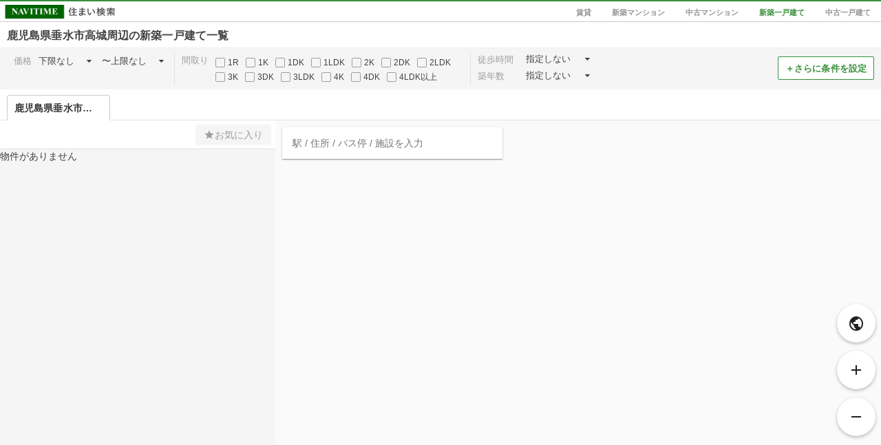

--- FILE ---
content_type: text/html; charset=utf-8
request_url: https://realestate.navitime.co.jp/kodate/shinchiku/map?address=46214013
body_size: 1682
content:
<!DOCTYPE html><html lang="ja"><head><meta charset="utf-8"><meta http-equiv="X-UA-Compatible" content="IE=edge"><meta name="viewport" content="width=device-width, initial-scale=1, user-scalable=no"><title>鹿児島県垂水市高城周辺の新築一戸建て［地図から探す］ - NAVITIME住まい検索</title><meta name="keywords" content="NAVITIME,ナビタイム,なびたいむ,地図,不動産,住宅情報,賃貸,分譲,マンション,一戸建て"><meta name="description" content="鹿児島県垂水市高城周辺の新築一戸建てを地図から探すことができます。全国の物件情報から家賃・間取り・広さ・徒歩時間など、さまざまな条件を指定して絞り込み！駅・バス停からのアクセス・ルート情報やスーパー・薬局・コンビニなどの周辺環境も調べることができます。"><meta property="og:type" content="website"><meta property="og:url" content="https://realestate.navitime.co.jp/kodate/shinchiku/map?address=46214013"><meta property="og:title" content="鹿児島県垂水市高城周辺の新築一戸建て［地図から探す］ - NAVITIME住まい検索"><meta property="og:description" content="鹿児島県垂水市高城周辺の新築一戸建てを地図から探すことができます。全国の物件情報から家賃・間取り・広さ・徒歩時間など、さまざまな条件を指定して絞り込み！駅・バス停からのアクセス・ルート情報やスーパー・薬局・コンビニなどの周辺環境も調べることができます。"><meta property="og:site_name" content="NAVITIME住まい検索"><meta property="og:locale" content="ja_JP"><link rel="canonical" href="https://realestate.navitime.co.jp/kodate/shinchiku/map?address=46214013"><!-- Google Tag Manager -->
<script>(function(w,d,s,l,i){w[l]=w[l]||[];w[l].push({'gtm.start':
new Date().getTime(),event:'gtm.js'});var f=d.getElementsByTagName(s)[0],
j=d.createElement(s),dl=l!='dataLayer'?'&l='+l:'';j.async=true;j.src=
'https://www.googletagmanager.com/gtm.js?id='+i+dl;f.parentNode.insertBefore(j,f);
})(window,document,'script','dataLayer','GTM-NZX2RF9');</script>
<!-- End Google Tag Manager -->
<link rel="stylesheet" href="/components/icomoon/1.3.0/style.css"><link rel="stylesheet" href="/components/angular-material/1.1.1/angular-material.min.css"><link rel="stylesheet" href="/components/bootstrap/3.3.7/css/bootstrap.min.css"><link rel="stylesheet" href="/components/slick/1.6.0/slick.css"><link rel="stylesheet" href="/components/slick/1.6.0/slick-theme.css"><link rel="stylesheet" href="/styles/page/map/app.css"></head><body><!-- Google Tag Manager (noscript) -->
<noscript><iframe src="https://www.googletagmanager.com/ns.html?id=GTM-NZX2RF9"
height="0" width="0" style="display:none;visibility:hidden"></iframe></noscript>
<!-- End Google Tag Manager (noscript) -->
<div id="app" ng-app="room"><ui-view></ui-view></div><input id="page-type" type="hidden" name="pageType" value="kodate_shinchiku"><input id="page-type-text" type="hidden" name="pageTypeText" value="新築一戸建て"><input id="init-center" type="hidden" name="center" value="{&quot;code&quot;:&quot;46214013000&quot;,&quot;name&quot;:&quot;鹿児島県垂水市高城&quot;,&quot;postal_code&quot;:&quot;8912113&quot;,&quot;coord&quot;:{&quot;lon&quot;:130.729895,&quot;lat&quot;:31.477041},&quot;address&quot;:[{&quot;code&quot;:&quot;46&quot;,&quot;name&quot;:&quot;鹿児島県&quot;,&quot;ruby&quot;:&quot;かごしまけん&quot;,&quot;level&quot;:&quot;1&quot;},{&quot;code&quot;:&quot;46214&quot;,&quot;name&quot;:&quot;垂水市&quot;,&quot;ruby&quot;:&quot;たるみずし&quot;,&quot;level&quot;:&quot;2&quot;},{&quot;code&quot;:&quot;46214013&quot;,&quot;name&quot;:&quot;高城&quot;,&quot;ruby&quot;:&quot;たかじょう&quot;,&quot;level&quot;:&quot;3&quot;}],&quot;types&quot;:[&quot;address&quot;],&quot;old&quot;:false,&quot;is_end&quot;:false}"><input id="init-pois" type="hidden" name="pois" value="[{&quot;code&quot;:&quot;46214013000&quot;,&quot;name&quot;:&quot;鹿児島県垂水市高城&quot;,&quot;postal_code&quot;:&quot;8912113&quot;,&quot;coord&quot;:{&quot;lon&quot;:130.729895,&quot;lat&quot;:31.477041},&quot;address&quot;:[{&quot;code&quot;:&quot;46&quot;,&quot;name&quot;:&quot;鹿児島県&quot;,&quot;ruby&quot;:&quot;かごしまけん&quot;,&quot;level&quot;:&quot;1&quot;},{&quot;code&quot;:&quot;46214&quot;,&quot;name&quot;:&quot;垂水市&quot;,&quot;ruby&quot;:&quot;たるみずし&quot;,&quot;level&quot;:&quot;2&quot;},{&quot;code&quot;:&quot;46214013&quot;,&quot;name&quot;:&quot;高城&quot;,&quot;ruby&quot;:&quot;たかじょう&quot;,&quot;level&quot;:&quot;3&quot;}],&quot;types&quot;:[&quot;address&quot;],&quot;old&quot;:false,&quot;is_end&quot;:false}]"><script src="https://mapscript.cld.navitime.jp/v1/00001901/mapscript?version=3.3"></script><script src="/components/angular/1.5.8/angular.min.js"></script><script src="/components/angular-animate/1.5.8/angular-animate.min.js"></script><script src="/components/angular-aria/1.5.8/angular-aria.min.js"></script><script src="/components/angular-messages/1.5.8/angular-messages.min.js"></script><script src="/components/angular-material/1.1.1/angular-material.min.js"></script><script src="/components/angular-ui-router/0.3.2/angular-ui-router.min.js"></script><script src="/components/angular-ui-bootstrap/1.3.3/ui-bootstrap-tpls-1.3.3.min.js"></script><script src="/components/jquery/3.7.1/jquery.min.js"></script><script src="/components/slick/1.6.0/slick.min.js"></script><script src="/scripts/page/map/app.bundle.js"></script></body></html>

--- FILE ---
content_type: text/html; charset=UTF-8
request_url: https://realestate.navitime.co.jp/views/page/map/component/page/mapPage.html
body_size: 143
content:
<div id="map-page" layout="column"><header-toolbar></header-toolbar><setting-toolbar></setting-toolbar><point-toolbar></point-toolbar><section class="map-page-content" layout="row" flex><menu-sidenav></menu-sidenav><div flex class="map-area"><map-content></map-content></div></section></div>

--- FILE ---
content_type: text/html; charset=UTF-8
request_url: https://realestate.navitime.co.jp/views/page/map/component/toolbar/headerToolbar.html
body_size: 312
content:
<header id="header-toolbar" role="banner"><div class="logo-area"><div class="logo"><a href="https://realestate.navitime.co.jp"><img src="/images/common/logo/logo.png" alt="NAVITIME住まい検索"></a></div><nav role="navigation"><ul class="bukken-list visible-pc-only"><li><a ng-href="/chintai/map{{$ctrl.search}}" ng-class="{active : $ctrl.pageType == 'chintai'}">賃貸</a></li><li><a ng-href="/mansion/shinchiku/map{{$ctrl.search}}" ng-class="{active : $ctrl.pageType == 'mansion_shinchiku'}">新築マンション</a></li><li><a ng-href="/mansion/chuko/map{{$ctrl.search}}" ng-class="{active : $ctrl.pageType == 'mansion_chuko'}">中古マンション</a></li><li><a ng-href="/kodate/shinchiku/map{{$ctrl.search}}" ng-class="{active : $ctrl.pageType == 'kodate_shinchiku'}">新築一戸建て</a></li><li><a class="menu-list" ng-href="/kodate/chuko/map{{$ctrl.search}}" ng-class="{active : $ctrl.pageType == 'kodate_chuko'}">中古一戸建て</a></li></ul></nav></div><nav role="navigation"><ul class="sp-bukken-list visible-sp-only"><li><a ng-href="/chintai/map{{$ctrl.search}}" ng-class="{active : $ctrl.pageType == 'chintai'}">賃貸</a></li><li><a ng-href="/mansion/shinchiku/map{{$ctrl.search}}" ng-class="{active : $ctrl.pageType == 'mansion_shinchiku'}">新築マンション</a></li><li><a ng-href="/mansion/chuko/map{{$ctrl.search}}" ng-class="{active : $ctrl.pageType == 'mansion_chuko'}">中古マンション</a></li><li><a ng-href="/kodate/shinchiku/map{{$ctrl.search}}" ng-class="{active : $ctrl.pageType == 'kodate_shinchiku'}">新築一戸建て</a></li><li><a class="menu-list" ng-href="/kodate/chuko/map{{$ctrl.search}}" ng-class="{active : $ctrl.pageType == 'kodate_chuko'}">中古一戸建て</a></li></ul></nav></header>

--- FILE ---
content_type: text/html; charset=UTF-8
request_url: https://realestate.navitime.co.jp/views/page/map/component/toolbar/settingToolbar.html
body_size: 2031
content:
<div id="setting-toolbar" ng-cloak><md-toolbar><div class="md-toolbar-tools"><div class="loading-area"><md-progress-linear ng-show="$ctrl.isLoading" md-mode="indeterminate"></md-progress-linear></div><h1 flex>{{$ctrl.name}}周辺の{{$ctrl.pageTypeText}}一覧</h1><div class="collapse-pc-button-area" ng-click="$ctrl.isMenuCollapsed = !$ctrl.isMenuCollapsed">＋さらに条件を設定</div><div ng-show="$ctrl.abType == 'a'"><div class="collapse-sp-button-area"><md-button class="md-icon-button" ng-click="$ctrl.clickCondition()" aria-label="詳細設定"><i class="icon-search"></i></md-button></div></div><div ng-show="$ctrl.abType != 'a'"><div class="collapse-sp-button-area"><md-button class="condition-button" ng-click="$ctrl.clickCondition()" aria-label="詳細設定">+条件設定</md-button></div></div></div></md-toolbar><div class="setting-menu-top"><div ng-switch="$ctrl.pageType"><!-- 賃貸用設定 --><div ng-switch-when="chintai" class="chintai-setting"><div class="btg-box"><div class="label inline-block">種別</div><md-checkbox class="md-primary check-apartment" ng-model="$ctrl.btg_3001" aria-label="アパート">アパート</md-checkbox><md-checkbox class="md-primary check-mansion" ng-model="$ctrl.btg_3002" aria-label="マンション">マンション</md-checkbox><md-checkbox class="md-primary check-desidential-home" ng-model="$ctrl.btg_3003" aria-label="一戸建て">一戸建て</md-checkbox></div><div class="moneyroom-box"><div class="label inline-block">賃料</div><md-select ng-model="$ctrl.month_money_room" ng-init="month_money_room=null" placeholder="下限なし" class="inline-block"><md-option ng-repeat="data in $ctrl.monthmoneyroomDatas" ng-value="{{data.value}}">{{data.name}}</md-option></md-select><span>〜</span><md-select ng-model="$ctrl.month_money_room_h" ng-init="month_money_room_h=null" placeholder="上限なし" class="inline-block"><md-option ng-repeat="data in $ctrl.monthmoneyroomhDatas" ng-value="{{data.value}}">{{data.name}}</md-option></md-select><div class="moneyroom-check-box"><md-checkbox class="md-primary check-include-money" ng-model="$ctrl.kanri" aria-label="管理費/共益費を含む">管理費/共益費を含む</md-checkbox><md-checkbox class="md-primary check-no-key-money" ng-model="$ctrl.ccf_120101" aria-label="礼金なし">礼金なし</md-checkbox><md-checkbox class="md-primary" ng-model="$ctrl.ccf_120201" aria-label="敷金なし">敷金なし</md-checkbox></div></div></div><!-- 分譲用設定 --><div ng-switch-default class="bunjyo-setting"><div class="moneyroom-box"><div class="label inline-block">価格</div><md-select ng-model="$ctrl.money_room" ng-init="money_room=null" placeholder="下限なし" class="inline-block"><md-option ng-repeat="data in $ctrl.moneyroomDatas" ng-value="{{data.value}}">{{data.name}}</md-option></md-select><span>〜</span><md-select ng-model="$ctrl.money_room_h" ng-init="money_room_h=null" placeholder="上限なし" class="inline-block"><md-option ng-repeat="data in $ctrl.moneyroomhDatas" ng-value="{{data.value}}">{{data.name}}</md-option></md-select></div></div></div><div class="madori-box"><!-- 間取り --><div class="label inline-block">間取り</div><div class="check-madori"><md-checkbox class="md-primary" ng-model="$ctrl.madori_11" aria-label="1R">1R</md-checkbox><md-checkbox class="md-primary" ng-model="$ctrl.madori_12" aria-label="1K">1K</md-checkbox><md-checkbox class="md-primary" ng-model="$ctrl.madori_13" aria-label="1DK">1DK</md-checkbox><md-checkbox class="md-primary" ng-model="$ctrl.madori_15" aria-label="1LDK">1LDK</md-checkbox><md-checkbox class="md-primary" ng-model="$ctrl.madori_22" aria-label="2K">2K</md-checkbox><md-checkbox class="md-primary" ng-model="$ctrl.madori_23" aria-label="2DK">2DK</md-checkbox><md-checkbox class="md-primary" ng-model="$ctrl.madori_25" aria-label="2LDK">2LDK</md-checkbox><md-checkbox class="md-primary" ng-model="$ctrl.madori_32" aria-label="3K">3K</md-checkbox><md-checkbox class="md-primary" ng-model="$ctrl.madori_33" aria-label="3DK">3DK</md-checkbox><md-checkbox class="md-primary" ng-model="$ctrl.madori_35" aria-label="3LDK">3LDK</md-checkbox><md-checkbox class="md-primary" ng-model="$ctrl.madori_42" aria-label="4K">4K</md-checkbox><md-checkbox class="md-primary" ng-model="$ctrl.madori_43" aria-label="4DK">4DK</md-checkbox><md-checkbox class="md-primary" ng-model="$ctrl.madori_45" aria-label="4LDK以上">4LDK以上</md-checkbox></div></div><div class="other-setting-box"><!--　徒歩時間  --><div class="label">徒歩時間</div><md-select ng-model="$ctrl.geo_rd" ng-init="geo_rd=2" placeholder="指定しない"><md-option ng-repeat="data in $ctrl.geordDatas" ng-value="{{data.value}}">{{data.name}}</md-option></md-select><!-- 築年数 --><div class="label">築年数</div><md-select ng-model="$ctrl.house_age_h" ng-init="house_age_h=null" placeholder="指定しない"><md-option ng-repeat="data in $ctrl.houseagehDatas" ng-value="{{data.value}}">{{data.name}}</md-option></md-select></div></div><div class="setting-menu-bottom" uib-collapse="!$ctrl.isMenuCollapsed"><div class="setting-menu-sp-only"><div ng-switch="$ctrl.pageType"><!-- 賃貸用設定 --><div ng-switch-when="chintai" class="chintai-setting"><div><div class="label inline-block kind">種別</div><md-checkbox class="md-primary" ng-model="$ctrl.btg_3001" aria-label="アパート">アパート</md-checkbox><md-checkbox class="md-primary" ng-model="$ctrl.btg_3002" aria-label="マンション">マンション</md-checkbox><md-checkbox class="md-primary" ng-model="$ctrl.btg_3003" aria-label="一戸建て">一戸建て</md-checkbox></div><div><div class="label inline-block">賃料</div><md-select ng-model="$ctrl.month_money_room" ng-init="month_money_room=null" placeholder="下限なし" class="inline-block"><md-option ng-repeat="data in $ctrl.monthmoneyroomDatas" ng-value="{{data.value}}">{{data.name}}</md-option></md-select><span>〜</span><md-select ng-model="$ctrl.month_money_room_h" ng-init="month_money_room_h=null" placeholder="上限なし" class="inline-block"><md-option ng-repeat="data in $ctrl.monthmoneyroomhDatas" ng-value="{{data.value}}">{{data.name}}</md-option></md-select><md-checkbox class="md-primary" ng-model="$ctrl.kanri" aria-label="管理費/共益費を含む">管理費/共益費を含む</md-checkbox><md-checkbox class="md-primary" ng-model="$ctrl.ccf_120101" aria-label="礼金なし">礼金なし</md-checkbox><md-checkbox class="md-primary" ng-model="$ctrl.ccf_120201" aria-label="敷金なし">敷金なし</md-checkbox></div></div><!-- 分譲用設定 --><div ng-switch-default class="bunjyo-setting"><div><div class="label inline-block">価格</div><md-select ng-model="$ctrl.money_room" ng-init="money_room=null" placeholder="下限なし" class="inline-block"><md-option ng-repeat="data in $ctrl.moneyroomDatas" ng-value="{{data.value}}">{{data.name}}</md-option></md-select><span>〜</span><md-select ng-model="$ctrl.money_room_h" ng-init="money_room_h=null" placeholder="上限なし" class="inline-block"><md-option ng-repeat="data in $ctrl.moneyroomhDatas" ng-value="{{data.value}}">{{data.name}}</md-option></md-select></div></div></div><div><!-- 間取り --><div class="label inline-block">間取り</div><md-checkbox class="md-primary" ng-model="$ctrl.madori_11" aria-label="1R">1R</md-checkbox><md-checkbox class="md-primary" ng-model="$ctrl.madori_12" aria-label="1K">1K</md-checkbox><md-checkbox class="md-primary" ng-model="$ctrl.madori_13" aria-label="1DK">1DK</md-checkbox><md-checkbox class="md-primary" ng-model="$ctrl.madori_15" aria-label="1LDK">1LDK</md-checkbox><md-checkbox class="md-primary" ng-model="$ctrl.madori_22" aria-label="2K">2K</md-checkbox><md-checkbox class="md-primary" ng-model="$ctrl.madori_23" aria-label="2DK">2DK</md-checkbox><md-checkbox class="md-primary" ng-model="$ctrl.madori_25" aria-label="2LDK">2LDK</md-checkbox><md-checkbox class="md-primary" ng-model="$ctrl.madori_32" aria-label="3K">3K</md-checkbox><md-checkbox class="md-primary" ng-model="$ctrl.madori_33" aria-label="3DK">3DK</md-checkbox><md-checkbox class="md-primary" ng-model="$ctrl.madori_35" aria-label="3LDK">3LDK</md-checkbox><md-checkbox class="md-primary" ng-model="$ctrl.madori_42" aria-label="4K">4K</md-checkbox><md-checkbox class="md-primary" ng-model="$ctrl.madori_43" aria-label="4DK">4DK</md-checkbox><md-checkbox class="md-primary" ng-model="$ctrl.madori_45" aria-label="4LDK以上">4LDK以上</md-checkbox><!--　徒歩時間  --><div class="label inline-block">徒歩時間</div><md-select ng-model="$ctrl.geo_rd" ng-init="geo_rd=2" placeholder="指定しない" class="inline-block"><md-option ng-repeat="data in $ctrl.geordDatas" ng-value="{{data.value}}">{{data.name}}</md-option></md-select><!-- 築年数 --><div class="label inline-block">築年数</div><md-select ng-model="$ctrl.house_age_h" ng-init="house_age_h=null" placeholder="指定しない" class="inline-block"><md-option ng-repeat="data in $ctrl.houseagehDatas" ng-value="{{data.value}}">{{data.name}}</md-option></md-select></div></div><div class="housearea-box"><!-- 専有面積 --><div class="label inline-block">専有面積</div><md-select ng-model="$ctrl.house_area" ng-init="house_area=null" placeholder="下限なし" class="inline-block"><md-option ng-repeat="data in $ctrl.houseareaDatas" ng-value="{{data.value}}">{{data.name}}</md-option></md-select><span>〜</span><md-select ng-model="$ctrl.house_area_h" ng-init="house_area_h=null" placeholder="上限なし" class="inline-block"><md-option ng-repeat="data in $ctrl.houseareahDatas" ng-value="{{data.value}}">{{data.name}}</md-option></md-select></div><div class="good-box"><!-- こだわり条件 --><div class="label inline-block">こだわり条件</div><div class="check-good-top"><md-checkbox class="md-primary" ng-model="$ctrl.ccf_110101" aria-label="楽器相談">楽器相談</md-checkbox><md-checkbox class="md-primary" ng-model="$ctrl.ccf_110201" aria-label="事務所可">事務所可</md-checkbox><md-checkbox class="md-primary" ng-model="$ctrl.ccf_110301" aria-label="2人入居可">2人入居可</md-checkbox><md-checkbox class="md-primary" ng-model="$ctrl.ccf_350301" aria-label="即入居可">即入居可</md-checkbox></div><div class="check-good-bottom"><md-checkbox class="md-primary" ng-model="$ctrl.ccf_110902" aria-label="ペット相談">ペット相談</md-checkbox><md-checkbox class="md-primary" ng-model="$ctrl.ccf_121002" aria-label="保証人不要">保証人不要</md-checkbox><md-checkbox class="md-primary" ng-model="$ctrl.ccf_340101" aria-label="1階の物件">1階の物件</md-checkbox><md-checkbox class="md-primary" ng-model="$ctrl.ccf_340102" aria-label="2階以上">2階以上</md-checkbox></div><div class="check-good-bottom"><md-checkbox class="md-primary" ng-model="$ctrl.ccf_340201" aria-label="最上階">最上階</md-checkbox><md-checkbox class="md-primary" ng-model="$ctrl.ccf_340401" aria-label="角部屋">角部屋</md-checkbox><md-checkbox class="md-primary" ng-model="$ctrl.ccf_340501" aria-label="南向き">南向き</md-checkbox></div></div><div class="facility-box"><!-- 設備 --><div class="label inline-block">設備</div><div class="check-facility-top"><md-checkbox class="md-primary" ng-model="$ctrl.ccf_220301" aria-label="バス・トイレ別">バス・トイレ別</md-checkbox><md-checkbox class="md-primary" ng-model="$ctrl.ccf_290901" aria-label="室内洗濯機置き場">室内洗濯機置き場</md-checkbox><md-checkbox class="md-primary" ng-model="$ctrl.ccf_240104" aria-label="エアコン">エアコン</md-checkbox><md-checkbox class="md-primary" ng-model="$ctrl.ccf_210201" aria-label="都市ガス">都市ガス</md-checkbox></div><div class="check-facility-bottom"><md-checkbox class="md-primary" ng-model="$ctrl.ccf_230101" aria-label="ガスコンロ">ガスコンロ</md-checkbox><md-checkbox class="md-primary" ng-model="$ctrl.ccf_210401" aria-label="オール電化">オール電化</md-checkbox><md-checkbox class="md-primary" ng-model="$ctrl.ccf_220401" aria-label="追炊き">追炊き</md-checkbox><md-checkbox class="md-primary" ng-model="$ctrl.ccf_220701" aria-label="温水洗浄便座">温水洗浄便座</md-checkbox></div><div class="check-facility-bottom"><md-checkbox class="md-primary" ng-model="$ctrl.ccf_220801" aria-label="浴室乾燥機">浴室乾燥機</md-checkbox><md-checkbox class="md-primary" ng-model="$ctrl.ccf_310501" aria-label="TVドアホン">TVドアホン</md-checkbox><md-checkbox class="md-primary" ng-model="$ctrl.ccf_260101" aria-label="CATV">CATV</md-checkbox><md-checkbox class="md-primary" ng-model="$ctrl.ccf_260201" aria-label="CSアンテナ">CSアンテナ</md-checkbox><md-checkbox class="md-primary" ng-model="$ctrl.ccf_260301" aria-label="BSアンテナ">BSアンテナ</md-checkbox></div><div class="check-facility-bottom"><md-checkbox class="md-primary" ng-model="$ctrl.ccf_260503" aria-label="光ファイバー">光ファイバー</md-checkbox><md-checkbox class="md-primary" ng-model="$ctrl.ccf_290101" aria-label="フローリング">フローリング</md-checkbox><md-checkbox class="md-primary" ng-model="$ctrl.ccf_290401" aria-label="バルコニー">バルコニー</md-checkbox><md-checkbox class="md-primary" ng-model="$ctrl.ccf_290801" aria-label="ロフト付">ロフト付</md-checkbox></div><div class="check-facility-bottom"><md-checkbox class="md-primary" ng-model="$ctrl.ccf_320101" aria-label="エレベーター">エレベーター</md-checkbox><md-checkbox class="md-primary" ng-model="$ctrl.ccf_310101" aria-label="オートロック">オートロック</md-checkbox><md-checkbox class="md-primary" ng-model="$ctrl.ccf_320801" aria-label="駐車場有">駐車場有</md-checkbox><md-checkbox class="md-primary" ng-model="$ctrl.ccf_321001" aria-label="駐輪場有">駐輪場有</md-checkbox></div></div><div class="close-box"><md-button class="md-raised" ng-click="$ctrl.isMenuCollapsed = !$ctrl.isMenuCollapsed" aria-label="閉じる">✖閉じる</md-button></div></div></div>

--- FILE ---
content_type: text/html; charset=UTF-8
request_url: https://realestate.navitime.co.jp/views/page/map/component/toolbar/pointToolbar.html
body_size: 374
content:
<div id="point-toolbar"><md-toolbar><div class="md-toolbar-tools"><div class="point-radio" ng-repeat="poi in $ctrl.propertyService.stateList.pois"><input type="radio" id="point-{{$index}}" name="centerPoint" ng-checked="{{$index === $ctrl.checkedIndex}}"> <label for="point-{{$index}}" ng-click="$ctrl.selectPoint(poi)"><span class="point-name">{{poi.name}}</span> <i class="icon-close" ng-click="$ctrl.deletePoint(poi)" ng-show="$ctrl.propertyService.stateList.pois.length > 1"></i></label></div></div></md-toolbar></div>

--- FILE ---
content_type: text/html; charset=UTF-8
request_url: https://realestate.navitime.co.jp/views/page/map/component/sidenav/menuSidenav.html
body_size: 18
content:
<div id="menu-sidenav"><md-sidenav class="md-sidenav-left" md-component-id="menu-sidenav" md-is-locked-open="$mdMedia('gt-sm')"><ui-view></ui-view></md-sidenav></div>

--- FILE ---
content_type: text/html; charset=UTF-8
request_url: https://realestate.navitime.co.jp/views/page/map/component/content/mapContent.html
body_size: 589
content:
<div id="map-content"><md-content><poi-autocomplete></poi-autocomplete><div id="map"></div><div class="menu-button visible-sp-only"><md-button class="md-fab" ng-click="$ctrl.openMenu()" aria-label="メニュー"><i class="icon-view_list"></i> <span class="view-list-text">リスト</span></md-button></div><div class="map-button"><div><md-button class="md-fab" ng-click="$ctrl.toggleSatellite()" aria-label="航空写真"><i class="icon-satellite"></i></md-button></div><div><md-button class="md-fab" ng-click="$ctrl.zoomIn()" aria-label="拡大"><i class="icon-add"></i></md-button></div><div><md-button class="md-fab" ng-click="$ctrl.zoomOut()" aria-label="縮小"><i class="icon-remove"></i></md-button></div></div></md-content></div>

--- FILE ---
content_type: text/html; charset=UTF-8
request_url: https://realestate.navitime.co.jp/views/page/map/component/content/listContent.html
body_size: 729
content:
<div id="list-content"><div class="visible-sp-only"><md-toolbar class="list-title"><div class="md-toolbar-tools"><md-button class="md-icon-button" ng-click="$ctrl.clickClose()" aria-label="閉じる"><i class="icon-arrow_left"></i></md-button><h2>{{$ctrl.pageTypeText}}一覧</h2></div></md-toolbar><md-progress-linear ng-show="$ctrl.isLoading" md-mode="indeterminate"></md-progress-linear></div><div><!-- 物件Hit --><div ng-show="$ctrl.bukkens.length > 0" class="bukken-scroll-list"><div layout="row" class="list-content-head"><div flex class="total-count-area"><span class="total-count-num">{{$ctrl.hit.total | number}}</span>件</div><md-button ng-click="$ctrl.goFavoritePage()" md-no-ink class="favorite-link"><i class="icon-grade"></i> <span class="favorite-text">お気に入り</span></md-button></div><div class="list-content-tab"><md-tabs md-selected="selectedSortBy" md-no-ink="true" md-center-tabs="true"><md-tab ng-repeat="data in $ctrl.sortByDatas" label="{{data.name}}"></md-tab></md-tabs></div><ul class="bukken-list"><li ng-repeat="bukken in $ctrl.bukkens"><bukken-card data="bukken" ng-class="{'selected-bukken': $index == $ctrl.selectedBukken}"></bukken-card></li></ul><div class="logo-area"><img src="/images/common/logo/homes.png" alt="LIFULL HOME'S" width="145px" height="40px"></div><div class="bukken-pager-area"><md-button ng-show="$ctrl.hit.isExistPrevPage" class="md-icon-button arrow-left" ng-click="$ctrl.goPrevPage()" aria-label="前へ"><i class="icon-arrow_left"></i></md-button><div class="bukken-pager">{{$ctrl.hit.first | number}}〜{{$ctrl.hit.last | number}}件を表示中</div><md-button ng-show="$ctrl.hit.isExistNextPage" class="md-icon-button arrow-right" ng-click="$ctrl.goNextPage()" aria-label="次へ"><i class="icon-arrow_right"></i></md-button></div></div><!-- 物件NoHit --><div ng-show="$ctrl.isLoading === false && $ctrl.bukkens.length === 0"><div layout="row" class="list-content-head"><div flex></div><md-button ng-click="$ctrl.goFavoritePage()" md-no-ink class="favorite-link"><i class="icon-grade"></i> <span class="favorite-text">お気に入り</span></md-button></div><div>物件がありません</div></div></div></div>

--- FILE ---
content_type: text/html; charset=UTF-8
request_url: https://realestate.navitime.co.jp/views/page/map/component/autocomplete/poiAutocomplete.html
body_size: 753
content:
<div id="poi-autocomplete"><div class="autocomplete-area"><md-autocomplete placeholder="駅 / 住所 / バス停 / 施設を入力" md-autoselect="true" md-selected-item="$ctrl.selectedItem" md-search-text="$ctrl.searchText" md-items="item in $ctrl.searchTextChange($ctrl.searchText)" md-item-text="item.name" md-search-text-change="$ctrl.searchTextChange($ctrl.searchText)" md-selected-item-change="$ctrl.selectedItemChange(item)"><md-item-template><div class="autocomplete-list-item"><span class="item-title"><span ng-switch="item.type"><i ng-switch-when="station" class="icon-station"></i> <i ng-switch-when="busstop" class="icon-busstop"></i> <i ng-switch-when="spot" class="icon-spot"></i> <i ng-switch-default class="icon-address"></i> </span><span>{{item.name}}</span> <span class="autocomplete-address">{{item.address_name}}</span></span></div></md-item-template></md-autocomplete></div></div>

--- FILE ---
content_type: text/css; charset=UTF-8
request_url: https://realestate.navitime.co.jp/styles/page/map/app.css
body_size: 3983
content:
#poi-autocomplete,#poi-autocomplete .autocomplete-area,#poi-autocomplete .autocomplete-area md-autocomplete,#poi-autocomplete .autocomplete-area md-autocomplete md-autocomplete-wrap,#poi-autocomplete .autocomplete-area md-autocomplete md-autocomplete-wrap input{line-height:46px;height:46px}#poi-autocomplete{position:absolute;z-index:10;width:360px}@media screen and (max-width:960px){#poi-autocomplete{top:6px;left:0;width:100%}#poi-autocomplete .autocomplete-area{padding:0 6px}#poi-autocomplete .autocomplete-area input{background-color:#f5f5f5}}@media screen and (min-width:960px){#poi-autocomplete{top:10px;left:10px;width:320px}}.md-autocomplete-suggestions .autocomplete-list-item .icon-address,.md-autocomplete-suggestions .autocomplete-list-item .icon-busstop,.md-autocomplete-suggestions .autocomplete-list-item .icon-spot,.md-autocomplete-suggestions .autocomplete-list-item .icon-station{position:relative;top:2px;margin-right:6px;color:#666;font-size:20px}.md-autocomplete-suggestions .autocomplete-list-item .autocomplete-address{font-size:11px}.selected-bukken .bukken-card md-card{background-color:#f7f7f7}.bukken-card{outline:0;border-bottom:1px solid #e0e0e0;margin-bottom:5px}.bukken-card md-card{margin:0;box-shadow:none}.bukken-card md-card md-card-title{padding:0 100px 0 0;margin:0 0 0 14px;border-bottom:1px solid #eee;min-height:103px;position:relative}.bukken-card md-card md-card-title md-card-title-media{margin:0;position:absolute;right:0;top:0}.bukken-card md-card md-card-title md-card-title-media .card-media{position:relative;height:102px;width:100px;border-bottom:1px solid #eee;overflow:hidden}.bukken-card md-card md-card-title md-card-title-media .card-media .bukken-image{position:absolute;top:50%;left:50%;-webkit-transform:translate(-50%,-50%);transform:translate(-50%,-50%);height:100%;width:auto;outline:0}.bukken-card md-card md-card-title md-card-title-media .card-media .bukken-image:hover{opacity:.8}.bukken-card md-card md-card-title md-card-title-text{position:relative;width:100%}.bukken-card md-card md-card-title md-card-title-text .md-subhead{color:#424242}.bukken-card md-card md-card-title md-card-title-text .full-trafic{margin-top:13px;font-size:13px;line-height:13px;height:13px;color:#424242;overflow:hidden;white-space:nowrap;text-overflow:ellipsis}.bukken-card md-card md-card-title md-card-title-text .money-room-text{font-size:16px;line-height:16px;height:16px;margin-top:8px;color:#e28a15;font-weight:700;overflow:hidden;white-space:nowrap;text-overflow:ellipsis}.bukken-card md-card md-card-title md-card-title-text .money-room-text .money-kyoueki{font-size:12px;height:12px;line-height:12px;font-weight:400}.bukken-card md-card md-card-title md-card-title-text .house-detail,.bukken-card md-card md-card-title md-card-title-text .money-shikikin-reikin{margin-top:8px;font-size:12px;line-height:12px;overflow:hidden;white-space:nowrap;text-overflow:ellipsis}.bukken-card md-card md-card-title md-card-title-text .md-icon-button{margin:0;padding:0;width:auto;position:absolute;right:6px;bottom:5px;height:26px;line-height:26px;min-height:26px}.bukken-card md-card md-card-title md-card-title-text .md-icon-button i{font-size:26px;color:#e9e9e9}.bukken-card md-card md-card-title md-card-title-text .md-icon-button i.active{color:#f1db58}.bukken-card md-card md-card-actions.layout-row{margin:0;height:48px;line-height:48px;font-size:14px}.bukken-card md-card md-card-actions.layout-row .md-ink-ripple{padding:0 10px;font-size:14px;font-weight:400;color:#424242}.bukken-card md-card md-card-actions.layout-row md-checkbox{margin:0;padding:0}.bukken-card md-card md-card-actions.layout-row md-checkbox .md-icon{border:2px solid #e28a15;height:16px;background-color:#fff;width:16px;border-radius:2px}.bukken-card md-card md-card-actions.layout-row md-checkbox .md-icon:after{border-color:#e28a15;height:11px;border-width:3px;left:3px;top:0}.bukken-card md-card md-card-actions.layout-row md-checkbox .md-container{height:16px;width:16px;padding:0}.bukken-card md-card md-card-actions.layout-row button.md-accent{color:#e28a15;font-weight:400;font-size:14px}.bukken-card md-card md-card-actions.layout-row .accent-link{color:#e28a15;font-weight:400;font-size:15px}.bukken-card md-card md-card-actions.layout-row .md-button{width:38%}.bukken-card .favorite-icon.active{color:#f1db58}.bukken-card .md-container:after{top:0;right:0;bottom:0;left:0}.bukken-card md-card:hover{background-color:#f7f7f7}.spot-card{border-bottom:1px solid #eee;outline:0}.spot-card dl,.spot-card md-card{margin:0}.spot-card md-card md-card-title{padding:10px}.spot-card md-card .spot-card-content{display:-webkit-box;display:-webkit-flex;display:-ms-flexbox;display:flex}.spot-card md-card .spot-card-content .spot-number-box{width:34px;position:relative}.spot-card md-card .spot-card-content .spot-number-box i{font-size:32px;color:#218d63}.spot-card md-card .spot-card-content .spot-number-box .spot-number{position:absolute;top:2px;color:#218d63;left:0;width:20px;text-align:center;font-size:12px}.spot-card md-card .spot-card-content .spot-number-box .spot-distance{position:relative;left:-4px;font-size:11px;color:#388e3c;font-weight:700}.spot-card md-card .spot-card-content .md-subhead{padding:0;line-height:18px}.spot-card md-card .spot-card-content .spot-name{font-size:14px;color:#424242}.spot-card md-card .spot-card-content .spot-name:hover{text-decoration:none;color:#27bb82}.spot-card md-card .spot-card-content .hour-text{font-size:12px}.spot-card md-card .spot-card-content .category-name{font-size:12px;color:#9e9e9e}#access-content{background-color:#f5f5f5}#access-content md-input-container{width:100%;padding:0}#access-content .spot-list{margin:0;padding:0;list-style:none}#access-content md-toolbar{background-color:#fff;color:#424242;min-height:inherit}#access-content md-toolbar .md-toolbar-tools{font-size:16px;border-bottom:1px solid #e0e0e0;padding:0;height:46px;line-height:46px;text-align:center}#access-content md-toolbar .md-toolbar-tools .md-icon-button{position:absolute}#access-content md-toolbar .md-toolbar-tools i{color:#9e9e9e}#access-content md-toolbar .md-toolbar-tools h2{width:100%}#access-content .select-title{font-size:14px;line-height:14px;height:14px;color:#9e9e9e;margin:10px 0 0 10px;padding:0;font-weight:400}#access-content .total-count{font-size:14px;height:14px;line-height:14px;padding-left:10px;color:#9e9e9e;margin-bottom:8px}#access-content md-select{padding:0 10px}#access-content md-select md-select-value{padding:0;border:0}#access-content .spot-pager-area{height:48px;line-height:48px;position:relative}#access-content .spot-pager-area .spot-pager{height:48px;line-height:48px;text-align:center;color:#424242;font-size:13px;width:100%}#access-content .spot-pager-area i{color:#9e9e9e;height:48px;line-height:48px}#access-content .spot-pager-area .md-icon-button{padding:0;margin:0;height:48px;line-height:48px;min-height:48px}#access-content .spot-pager-area .arrow-left{position:absolute;top:0;left:0}#access-content .spot-pager-area .arrow-right{position:absolute;top:0;right:0}#access-content .no-access-spot{font-size:16px;padding:10px}#favorite-content .layout-row{height:42px;line-height:42px;background-color:#fff;border-bottom:1px solid #e0e0e0}#favorite-content .layout-row .total-count-area{font-size:14px;padding-left:10px}#favorite-content .layout-row .total-count-area .total-count-num{color:#388e3c;font-size:16px;margin-right:3px}#favorite-content .layout-row .favorite-link{display:-webkit-box;display:-webkit-flex;display:-ms-flexbox;display:flex;-webkit-box-pack:center;-webkit-justify-content:center;-ms-flex-pack:center;justify-content:center;width:110px;height:30px;font-size:14px;margin-right:6px;min-height:30px;color:#424242;background-color:#f5f5f5}#favorite-content .layout-row .favorite-link .favorite-text:hover{text-decoration:underline}#favorite-content .layout-row .active{color:#f1db58}#favorite-content .layout-row .active span{color:#424242}#favorite-content .layout-row i{font-size:16px;line-height:16px;vertical-align:sub}#favorite-content .favorite-list{margin:0;padding:0;list-style:none}#favorite-content .no_favorite_bukken{padding:10px;font-size:16px}#favorite-content .favorite-title{background-color:#218d63;position:relative}#favorite-content .favorite-title .md-icon-button{position:absolute;height:56px;line-height:56px;min-height:56px;padding:0}#favorite-content .favorite-title .md-icon-button i{font-size:28px;height:56px;line-height:56px;min-height:56px}#favorite-content .favorite-title h2{font-size:18px;width:100%;text-align:center}#list-content .list-content-head{background-color:#fff;height:42px;line-height:42px;border-bottom:1px solid #e0e0e0}#list-content .list-content-head .total-count-area{font-size:14px;padding-left:10px}#list-content .list-content-head .total-count-area .total-count-num{color:#388e3c;font-size:16px;margin-right:3px}#list-content .list-content-head .favorite-link{display:-webkit-box;display:-webkit-flex;display:-ms-flexbox;display:flex;-webkit-box-pack:center;-webkit-justify-content:center;-ms-flex-pack:center;justify-content:center;width:110px;height:30px;font-size:14px;margin-right:6px;min-height:30px;color:#9e9e9e;background-color:#f5f5f5}#list-content .list-content-head .favorite-link .favorite-text:hover{text-decoration:underline}#list-content .list-content-head .md-accent{color:#f1db58}#list-content .list-content-head .md-accent span{color:#424242}#list-content .list-content-head i{font-size:16px;line-height:16px;vertical-align:sub}#list-content .list-content-tab{position:-webkit-sticky;position:sticky;top:0;z-index:1;background-color:#f5f5f5}#list-content .list-content-tab md-pagination-wrapper,#list-content .list-content-tab md-tabs-canvas{height:43px}#list-content .list-content-tab .md-tab{padding:12px 17px;font-weight:400}#list-content .list-content-tab .md-tab:hover{color:#218d63}#list-content .list-content-tab .md-tab.md-active{color:#218d63;font-weight:700}#list-content .list-content-tab md-ink-bar{background:#218d63}#list-content .visible-sp-only .md-toolbar-tools{position:relative}#list-content .visible-sp-only .md-toolbar-tools .md-icon-button{position:absolute;height:56px;line-height:56px;min-height:56px;padding:0}#list-content .visible-sp-only .md-toolbar-tools .md-icon-button i{font-size:28px;height:56px;line-height:56px;min-height:56px}#list-content .visible-sp-only .md-toolbar-tools h2{width:100%;text-align:center;font-size:18px}#list-content .bukken-list{margin:0;padding:0;list-style:none;background-color:#f5f5f5}#list-content .bukken-pager-area{height:48px;line-height:48px;position:relative}#list-content .bukken-pager-area .bukken-pager{height:48px;line-height:48px;text-align:center;color:#424242;font-size:13px;width:100%}#list-content .bukken-pager-area i{color:#9e9e9e;height:48px;line-height:48px}#list-content .bukken-pager-area .md-icon-button{padding:0;margin:0;height:48px;line-height:48px;min-height:48px}#map-content,#map-content #map,#map-content>md-content,map-content{width:100%;height:100%}#list-content .bukken-pager-area .arrow-left{position:absolute;top:0;left:0}#list-content .bukken-pager-area .arrow-right{position:absolute;top:0;right:0}#list-content .logo-area{text-align:right;padding-right:10px}#list-content .list-title{background-color:#218d63}#map-content{position:relative}#map-content #satellite-switch{position:absolute;top:0;right:20px;z-index:10}#map-content #map .ntgeo-copyright{z-index:10}#map-content .menu-button{position:absolute;bottom:80px;left:0;z-index:10}#map-content .menu-button .md-button{position:relative;background-color:#27bb82;margin:0;border-radius:0 30px 30px 0;height:50px;line-height:50px;color:#fff}#map-content .menu-button .md-button:hover{background-color:#218d63}#map-content .menu-button .md-button .icon-view_list{position:absolute;top:6px;left:0;width:50px}#map-content .menu-button .md-button .view-list-text{display:block;font-size:9px;height:9px;position:absolute;top:11px;left:0;width:52px;color:#fff}#map-content .map-button{position:absolute;bottom:80px;right:0;z-index:10}#map-content .map-button .md-button{position:relative;background-color:#fff}#map-content .map-button .md-button:hover{background-color:#fff}#map-content .map-button .md-button .icon-add,#map-content .map-button .md-button .icon-remove,#map-content .map-button .md-button .icon-satellite{position:relative;top:6px}#photo-dialog{height:500px;width:80%}#photo-dialog .slides{height:355px;position:relative}#photo-dialog .slides .slide{height:350px}#photo-dialog .slides .slide .slide-img{position:relative;top:50%;left:50%;-webkit-transform:translate(-50%,-50%);transform:translate(-50%,-50%);max-width:100%}#photo-dialog .slides .slide .slide-text{position:absolute;bottom:0;width:100%;padding:20px;background-color:rgba(0,0,0,.3);color:#fff;font-size:14px}#menu-sidenav .md-sidenav-left,menu-sidenav{background-color:#f5f5f5;height:100%}#photo-dialog .slides .slick-prev{left:10px}#photo-dialog .slides .slick-next{right:10px}#photo-dialog .slides .slick-next,#photo-dialog .slides .slick-prev{z-index:10;width:40px;height:40px;position:absolute}#photo-dialog .slides .slick-next::before,#photo-dialog .slides .slick-prev::before{color:#333;font-size:40px}#photo-dialog .slides-nav{height:140px;padding:10px 0}#photo-dialog .slides-nav .slide-nav{margin:10px;height:100px}#photo-dialog .slides-nav .slide-nav .slide-nav-img{position:relative;top:50%;left:50%;-webkit-transform:translate(-50%,-50%);transform:translate(-50%,-50%);width:100%;cursor:pointer;visibility:hidden}body{overflow-y:hidden;font-family:'Hiragino Kaku Gothic Pro','ヒラギノ角ゴ Pro W3',Meiryo,メイリオ,Osaka,'MS PGothic',arial,helvetica,sans-serif;color:#424242}#app{height:100%;overflow:hidden}#map-page{height:100%}#map-page .map-area{width:100%;height:100%}#map-page .center-pin-infowindow{text-align:center}#map-page .center-pin-infowindow .stop-description{cursor:pointer;text-align:right;color:#27bb82}#map-page .ntgeo-infowindow{box-shadow:2px 2px 6px #9e9e9e;border:1px solid #9e9e9e;border-radius:2px}@media screen and (max-width:960px){#map-page .map-page-content{height:calc(100% - 66px)}#menu-sidenav .md-sidenav-left{width:90%;min-width:320px}}@media screen and (min-width:960px){#map-page .map-page-content{height:calc(100% - 164px)}}#menu-sidenav{height:100%}#menu-sidenav .md-sidenav-left{max-width:none}@media screen and (min-width:960px){#menu-sidenav .md-sidenav-left{width:400px}}#header-toolbar{border-top:2px solid #388e3c;border-bottom:1px solid #ccc;min-height:32px}#header-toolbar .logo-area{display:-webkit-box;display:-webkit-flex;display:-ms-flexbox;display:flex;-webkit-box-align:center;-webkit-align-items:center;-ms-flex-align:center;align-items:center}#header-toolbar .logo-area .logo{margin-left:7px;height:25px;-webkit-box-flex:1;-webkit-flex:1;-ms-flex:1;flex:1;margin-top:4px}#header-toolbar .logo-area .logo img{height:20px;width:auto}#header-toolbar .logo-area .bukken-list{margin:0;padding:0;list-style:none}#header-toolbar .logo-area .bukken-list li{display:inline-block;margin:0 15px}#header-toolbar .logo-area .bukken-list li a{color:#949494;font-size:11px;font-weight:700;text-decoration:none}#header-toolbar .logo-area .bukken-list li a:hover{color:#388e3c}#header-toolbar .logo-area .bukken-list li .active{color:#388e3c;font-size:11px;font-weight:700}#header-toolbar .sp-bukken-list{margin:0;padding:0;list-style:none}#header-toolbar .sp-bukken-list li{display:inline-block;margin:0 10px}#header-toolbar .sp-bukken-list li a{display:block;padding:8px 0;color:#949494;font-size:11px;font-weight:700;text-decoration:none}#header-toolbar .sp-bukken-list li a:hover{color:#388e3c}#header-toolbar .sp-bukken-list li .active{color:#388e3c;font-size:11px;font-weight:700}#point-toolbar{width:100%;overflow-x:auto;-webkit-overflow-scrolling:touch}#point-toolbar md-toolbar{height:45px;min-height:auto;background-color:#fff;border-bottom:1px solid #e0e0e0}#point-toolbar md-toolbar .md-toolbar-tools{padding:0 10px;-webkit-box-align:end;-webkit-align-items:flex-end;-ms-flex-align:end;align-items:flex-end}#point-toolbar .point-radio{padding-right:5px;display:inline-block;color:#444;font-size:14px}#point-toolbar .point-radio input[type=radio]{position:absolute;left:-999em}#point-toolbar .point-radio label{position:relative;top:0;display:inline-block;margin:0;padding:7px 15px 7px 10px;width:150px;border-top:1px solid #ccc;border-left:1px solid #ccc;border-right:1px solid #ccc;border-bottom:none;border-top-left-radius:4px;border-top-right-radius:4px;color:grey;font-size:14px;font-weight:700;background-color:#f5f5f5;cursor:pointer}#point-toolbar .point-radio label .point-name{display:inline-block;vertical-align:middle;width:100%;overflow:hidden;white-space:nowrap;text-overflow:ellipsis}#point-toolbar .point-radio label .icon-close{position:absolute;top:8px;right:4px;font-size:18px;cursor:pointer}#point-toolbar .point-radio input[type=radio][ng-checked=true]+label{top:1px;border-bottom:1px solid #fff;color:#333;background-color:#fff;cursor:auto}#setting-toolbar{position:relative;background-color:#eee;font-size:13px}#setting-toolbar md-toolbar{height:38px;min-height:auto;background-color:#fff;color:#424242;border-bottom:1px solid #eee}#setting-toolbar md-toolbar .md-toolbar-tools{padding:0 0 0 10px}#setting-toolbar md-toolbar h1{font-size:16px;font-weight:700;overflow:hidden;white-space:nowrap;text-overflow:ellipsis;margin:2px 0 0;padding:0}#setting-toolbar md-toolbar .collapse-pc-button-area{position:absolute;top:50px;right:10px;text-align:center;cursor:pointer;outline:0;width:140px;color:#388e3c;font-size:13px;font-weight:700;height:34px;line-height:34px;border-radius:2px;border:1px solid #388e3c;background-color:#fff}#setting-toolbar md-toolbar .collapse-pc-button-area:hover{box-shadow:0 0 2px 0 rgba(0,0,0,.4);background-color:#fafafa}#setting-toolbar md-toolbar .collapse-pc-button-area .collapse-text{margin-top:5px;font-size:11px;color:#388e3c}#setting-toolbar .loading-area{height:2px;width:100%;position:absolute;top:0;left:0}#setting-toolbar .loading-area .md-container{background-color:#27bb82}@media screen and (min-width:1200px){#setting-toolbar .setting-menu-top{background-color:#f5f5f5;padding:6px 160px 6px 10px;display:-webkit-box;display:-webkit-flex;display:-ms-flexbox;display:flex;width:100%}#setting-toolbar .setting-menu-top .check-desidential-home,#setting-toolbar .setting-menu-top .check-mansion{display:block;margin-left:36px}#setting-toolbar .setting-menu-top .bunjyo-setting,#setting-toolbar .setting-menu-top .chintai-setting{height:100%}#setting-toolbar .setting-menu-top .btg-box,#setting-toolbar .setting-menu-top .moneyroom-box{display:inline-block;vertical-align:top;border-right:1px solid #e0e0e0}#setting-toolbar .setting-menu-top .moneyroom-box{height:100%;padding-left:10px}#setting-toolbar .setting-menu-top .moneyroom-box .moneyroom-check-box{margin:0 10px 0 36px}#setting-toolbar .setting-menu-top .madori-box{-webkit-box-flex:1;-webkit-flex:1;-ms-flex:1;flex:1;display:-webkit-box;display:-webkit-flex;display:-ms-flexbox;display:flex;padding-top:5px;max-width:430px;border-right:1px solid #e0e0e0;padding-left:10px}#setting-toolbar .setting-menu-top .other-setting-box .label{float:left;width:60px;margin:4px 10px 2px;text-align:left}#setting-toolbar .setting-menu-top .other-setting-box md-select{width:100px;height:20px}#setting-toolbar .setting-menu-top .other-setting-box md-select md-select-value{height:20px;min-height:20px}#setting-toolbar .setting-menu-bottom{background-color:#f5f5f5;display:-webkit-box;display:-webkit-flex;display:-ms-flexbox;display:flex}#setting-toolbar .setting-menu-bottom .facility-box .check-facility-top,#setting-toolbar .setting-menu-bottom .good-box .check-good-top{display:inline-block}#setting-toolbar .setting-menu-bottom .housearea-box{border-right:1px solid #e0e0e0;margin:10px}#setting-toolbar .setting-menu-bottom .good-box{border-right:1px solid #e0e0e0;margin:10px 0;padding-left:10px}#setting-toolbar .setting-menu-bottom .good-box .check-good-bottom{margin-left:88px}#setting-toolbar .setting-menu-bottom .facility-box{margin:10px;padding-left:10px}#setting-toolbar .setting-menu-bottom .facility-box .check-facility-bottom{margin-left:36px}#setting-toolbar md-select{margin:0 8px 4px 0;padding:0;height:24px}#setting-toolbar md-select .md-select-placeholder{z-index:0;color:#424242;padding:0;border:0}#setting-toolbar md-checkbox{margin:0 10px 0 0;font-size:12px}#setting-toolbar md-checkbox .md-container{width:14px;height:14px}#setting-toolbar .close-box{display:none}#setting-toolbar .md-icon{width:14px;height:14px;border-color:#9e9e9e;border-width:1px;background-color:#f5f5f5}#setting-toolbar .md-icon:after{background-color:#f5f5f5;border-color:#388e3c;left:3px;top:0;height:10px}#setting-toolbar .label{margin:0 10px 0 0;color:#9e9e9e;font-size:13px;line-height:13px;padding:0;font-weight:400}#setting-toolbar .md-label{margin-left:18px;margin-top:2px}}@media screen and (max-width:1200px){#setting-toolbar .setting-menu-bottom{font-size:14px;background-color:#f5f5f5;padding:10px;max-height:350px;overflow-y:auto;-webkit-overflow-scrolling:touch}#setting-toolbar .label{font-size:14px;text-align:left;line-height:14px;display:block;margin:16px 0 0;font-weight:400;color:#9e9e9e;border-top:1px solid #e0e0e0;padding:16px 0 6px}#setting-toolbar .kind{border:none;padding:0 0 6px;margin:0}#setting-toolbar .md-label{height:30px;line-height:30px}#setting-toolbar .md-icon{border-color:#9e9e9e;background-color:#f5f5f5}#setting-toolbar .condition-button{color:#388e3c;border-left:1px solid #eee}#setting-toolbar .md-icon:after{background-color:#f5f5f5;border-color:#388e3c}#setting-toolbar .close-box{text-align:center}#setting-toolbar md-select{margin:0 0 6px}#setting-toolbar md-select .md-select-value{border:0}#setting-toolbar md-checkbox{margin-bottom:8px}}@media screen and (min-width:1200px){#setting-toolbar .collapse-pc-button-area{display:block}#setting-toolbar .collapse-sp-button-area{display:none}#setting-toolbar .setting-menu-top{display:-webkit-box;display:-webkit-flex;display:-ms-flexbox;display:flex}#setting-toolbar .setting-menu-sp-only{display:none}}@media screen and (max-width:1200px){#setting-toolbar .collapse-pc-button-area{display:none}#setting-toolbar .collapse-sp-button-area{display:block}#setting-toolbar .setting-menu-top{display:none}#setting-toolbar .setting-menu-sp-only{display:block}}[class*=" icon-"],[class^=icon-]{font-size:24px}.inline-block{display:inline-block}@media screen and (max-width:960px){.visible-pc-only{display:none}.visible-sp-only{display:block}}@media screen and (min-width:960px){.visible-pc-only{display:block}.visible-sp-only{display:none}}

--- FILE ---
content_type: application/javascript; charset=UTF-8
request_url: https://realestate.navitime.co.jp/scripts/page/map/app.bundle.js
body_size: 99540
content:
!function(t){var e={};function n(r){if(e[r])return e[r].exports;var i=e[r]={i:r,l:!1,exports:{}};return t[r].call(i.exports,i,i.exports,n),i.l=!0,i.exports}n.m=t,n.c=e,n.d=function(t,e,r){n.o(t,e)||Object.defineProperty(t,e,{configurable:!1,enumerable:!0,get:r})},n.r=function(t){Object.defineProperty(t,"__esModule",{value:!0})},n.n=function(t){var e=t&&t.__esModule?function(){return t.default}:function(){return t};return n.d(e,"a",e),e},n.o=function(t,e){return Object.prototype.hasOwnProperty.call(t,e)},n.p="/",n(n.s=718)}([function(t,e,n){var r=n(2),i=n(23),o=n(14),u=n(13),a=n(22),c=function(t,e,n){var s,f,l,p,h=t&c.F,v=t&c.G,d=t&c.S,y=t&c.P,g=t&c.B,m=v?r:d?r[e]||(r[e]={}):(r[e]||{}).prototype,_=v?i:i[e]||(i[e]={}),b=_.prototype||(_.prototype={});for(s in v&&(n=e),n)l=((f=!h&&m&&void 0!==m[s])?m:n)[s],p=g&&f?a(l,r):y&&"function"==typeof l?a(Function.call,l):l,m&&u(m,s,l,t&c.U),_[s]!=l&&o(_,s,p),y&&b[s]!=l&&(b[s]=l)};r.core=i,c.F=1,c.G=2,c.S=4,c.P=8,c.B=16,c.W=32,c.U=64,c.R=128,t.exports=c},function(t,e,n){var r=n(4);t.exports=function(t){if(!r(t))throw TypeError(t+" is not an object!");return t}},function(t,e){var n=t.exports="undefined"!=typeof window&&window.Math==Math?window:"undefined"!=typeof self&&self.Math==Math?self:Function("return this")();"number"==typeof __g&&(__g=n)},function(t,e){t.exports=function(t){try{return!!t()}catch(t){return!0}}},function(t,e){t.exports=function(t){return"object"==typeof t?null!==t:"function"==typeof t}},function(t,e,n){var r=n(66)("wks"),i=n(46),o=n(2).Symbol,u="function"==typeof o;(t.exports=function(t){return r[t]||(r[t]=u&&o[t]||(u?o:i)("Symbol."+t))}).store=r},function(t,e,n){var r=n(20),i=Math.min;t.exports=function(t){return t>0?i(r(t),9007199254740991):0}},function(t,e,n){t.exports=!n(3)(function(){return 7!=Object.defineProperty({},"a",{get:function(){return 7}}).a})},function(t,e,n){var r=n(1),i=n(174),o=n(28),u=Object.defineProperty;e.f=n(7)?Object.defineProperty:function(t,e,n){if(r(t),e=o(e,!0),r(n),i)try{return u(t,e,n)}catch(t){}if("get"in n||"set"in n)throw TypeError("Accessors not supported!");return"value"in n&&(t[e]=n.value),t}},function(t,e,n){var r=n(27);t.exports=function(t){return Object(r(t))}},function(t,e){t.exports=function(t){if("function"!=typeof t)throw TypeError(t+" is not a function!");return t}},,function(t,e,n){var r=n(0),i=n(3),o=n(27),u=/"/g,a=function(t,e,n,r){var i=String(o(t)),a="<"+e;return""!==n&&(a+=" "+n+'="'+String(r).replace(u,"&quot;")+'"'),a+">"+i+"</"+e+">"};t.exports=function(t,e){var n={};n[t]=e(a),r(r.P+r.F*i(function(){var e=""[t]('"');return e!==e.toLowerCase()||e.split('"').length>3}),"String",n)}},function(t,e,n){var r=n(2),i=n(14),o=n(18),u=n(46)("src"),a=n(394),c=(""+a).split("toString");n(23).inspectSource=function(t){return a.call(t)},(t.exports=function(t,e,n,a){var s="function"==typeof n;s&&(o(n,"name")||i(n,"name",e)),t[e]!==n&&(s&&(o(n,u)||i(n,u,t[e]?""+t[e]:c.join(String(e)))),t===r?t[e]=n:a?t[e]?t[e]=n:i(t,e,n):(delete t[e],i(t,e,n)))})(Function.prototype,"toString",function(){return"function"==typeof this&&this[u]||a.call(this)})},function(t,e,n){var r=n(8),i=n(47);t.exports=n(7)?function(t,e,n){return r.f(t,e,i(1,n))}:function(t,e,n){return t[e]=n,t}},function(t,e,n){var r=n(18),i=n(9),o=n(115)("IE_PROTO"),u=Object.prototype;t.exports=Object.getPrototypeOf||function(t){return t=i(t),r(t,o)?t[o]:"function"==typeof t.constructor&&t instanceof t.constructor?t.constructor.prototype:t instanceof Object?u:null}},function(t,e,n){var r=n(64),i=n(47),o=n(17),u=n(28),a=n(18),c=n(174),s=Object.getOwnPropertyDescriptor;e.f=n(7)?s:function(t,e){if(t=o(t),e=u(e,!0),c)try{return s(t,e)}catch(t){}if(a(t,e))return i(!r.f.call(t,e),t[e])}},function(t,e,n){var r=n(65),i=n(27);t.exports=function(t){return r(i(t))}},function(t,e){var n={}.hasOwnProperty;t.exports=function(t,e){return n.call(t,e)}},function(t,e,n){"use strict";var r=n(3);t.exports=function(t,e){return!!t&&r(function(){e?t.call(null,function(){},1):t.call(null)})}},function(t,e){var n=Math.ceil,r=Math.floor;t.exports=function(t){return isNaN(t=+t)?0:(t>0?r:n)(t)}},function(t,e){var n={}.toString;t.exports=function(t){return n.call(t).slice(8,-1)}},function(t,e,n){var r=n(10);t.exports=function(t,e,n){if(r(t),void 0===e)return t;switch(n){case 1:return function(n){return t.call(e,n)};case 2:return function(n,r){return t.call(e,n,r)};case 3:return function(n,r,i){return t.call(e,n,r,i)}}return function(){return t.apply(e,arguments)}}},function(t,e){var n=t.exports={version:"2.6.11"};"number"==typeof __e&&(__e=n)},,function(t,e,n){var r=n(22),i=n(65),o=n(9),u=n(6),a=n(99);t.exports=function(t,e){var n=1==t,c=2==t,s=3==t,f=4==t,l=6==t,p=5==t||l,h=e||a;return function(e,a,v){for(var d,y,g=o(e),m=i(g),_=r(a,v,3),b=u(m.length),w=0,x=n?h(e,b):c?h(e,0):void 0;b>w;w++)if((p||w in m)&&(y=_(d=m[w],w,g),t))if(n)x[w]=y;else if(y)switch(t){case 3:return!0;case 5:return d;case 6:return w;case 2:x.push(d)}else if(f)return!1;return l?-1:s||f?f:x}}},function(t,e,n){var r=n(0),i=n(23),o=n(3);t.exports=function(t,e){var n=(i.Object||{})[t]||Object[t],u={};u[t]=e(n),r(r.S+r.F*o(function(){n(1)}),"Object",u)}},function(t,e){t.exports=function(t){if(void 0==t)throw TypeError("Can't call method on  "+t);return t}},function(t,e,n){var r=n(4);t.exports=function(t,e){if(!r(t))return t;var n,i;if(e&&"function"==typeof(n=t.toString)&&!r(i=n.call(t)))return i;if("function"==typeof(n=t.valueOf)&&!r(i=n.call(t)))return i;if(!e&&"function"==typeof(n=t.toString)&&!r(i=n.call(t)))return i;throw TypeError("Can't convert object to primitive value")}},,function(t,e,n){var r=n(151),i=n(0),o=n(66)("metadata"),u=o.store||(o.store=new(n(148))),a=function(t,e,n){var i=u.get(t);if(!i){if(!n)return;u.set(t,i=new r)}var o=i.get(e);if(!o){if(!n)return;i.set(e,o=new r)}return o};t.exports={store:u,map:a,has:function(t,e,n){var r=a(e,n,!1);return void 0!==r&&r.has(t)},get:function(t,e,n){var r=a(e,n,!1);return void 0===r?void 0:r.get(t)},set:function(t,e,n,r){a(n,r,!0).set(t,e)},keys:function(t,e){var n=a(t,e,!1),r=[];return n&&n.forEach(function(t,e){r.push(e)}),r},key:function(t){return void 0===t||"symbol"==typeof t?t:String(t)},exp:function(t){i(i.S,"Reflect",t)}}},function(t,e,n){"use strict";if(n(7)){var r=n(34),i=n(2),o=n(3),u=n(0),a=n(73),c=n(91),s=n(22),f=n(40),l=n(47),p=n(14),h=n(38),v=n(20),d=n(6),y=n(146),g=n(44),m=n(28),_=n(18),b=n(54),w=n(4),x=n(9),S=n(102),k=n(43),T=n(15),E=n(42).f,P=n(100),C=n(46),O=n(5),A=n(25),j=n(83),M=n(62),L=n(97),I=n(52),$=n(78),D=n(41),R=n(98),N=n(157),F=n(8),W=n(16),q=F.f,B=W.f,z=i.RangeError,U=i.TypeError,H=i.Uint8Array,V=Array.prototype,G=c.ArrayBuffer,Y=c.DataView,K=A(0),X=A(2),J=A(3),Z=A(4),Q=A(5),tt=A(6),et=j(!0),nt=j(!1),rt=L.values,it=L.keys,ot=L.entries,ut=V.lastIndexOf,at=V.reduce,ct=V.reduceRight,st=V.join,ft=V.sort,lt=V.slice,pt=V.toString,ht=V.toLocaleString,vt=O("iterator"),dt=O("toStringTag"),yt=C("typed_constructor"),gt=C("def_constructor"),mt=a.CONSTR,_t=a.TYPED,bt=a.VIEW,wt=A(1,function(t,e){return Et(M(t,t[gt]),e)}),xt=o(function(){return 1===new H(new Uint16Array([1]).buffer)[0]}),St=!!H&&!!H.prototype.set&&o(function(){new H(1).set({})}),kt=function(t,e){var n=v(t);if(n<0||n%e)throw z("Wrong offset!");return n},Tt=function(t){if(w(t)&&_t in t)return t;throw U(t+" is not a typed array!")},Et=function(t,e){if(!(w(t)&&yt in t))throw U("It is not a typed array constructor!");return new t(e)},Pt=function(t,e){return Ct(M(t,t[gt]),e)},Ct=function(t,e){for(var n=0,r=e.length,i=Et(t,r);r>n;)i[n]=e[n++];return i},Ot=function(t,e,n){q(t,e,{get:function(){return this._d[n]}})},At=function(t){var e,n,r,i,o,u,a=x(t),c=arguments.length,f=c>1?arguments[1]:void 0,l=void 0!==f,p=P(a);if(void 0!=p&&!S(p)){for(u=p.call(a),r=[],e=0;!(o=u.next()).done;e++)r.push(o.value);a=r}for(l&&c>2&&(f=s(f,arguments[2],2)),e=0,n=d(a.length),i=Et(this,n);n>e;e++)i[e]=l?f(a[e],e):a[e];return i},jt=function(){for(var t=0,e=arguments.length,n=Et(this,e);e>t;)n[t]=arguments[t++];return n},Mt=!!H&&o(function(){ht.call(new H(1))}),Lt=function(){return ht.apply(Mt?lt.call(Tt(this)):Tt(this),arguments)},It={copyWithin:function(t,e){return N.call(Tt(this),t,e,arguments.length>2?arguments[2]:void 0)},every:function(t){return Z(Tt(this),t,arguments.length>1?arguments[1]:void 0)},fill:function(t){return R.apply(Tt(this),arguments)},filter:function(t){return Pt(this,X(Tt(this),t,arguments.length>1?arguments[1]:void 0))},find:function(t){return Q(Tt(this),t,arguments.length>1?arguments[1]:void 0)},findIndex:function(t){return tt(Tt(this),t,arguments.length>1?arguments[1]:void 0)},forEach:function(t){K(Tt(this),t,arguments.length>1?arguments[1]:void 0)},indexOf:function(t){return nt(Tt(this),t,arguments.length>1?arguments[1]:void 0)},includes:function(t){return et(Tt(this),t,arguments.length>1?arguments[1]:void 0)},join:function(t){return st.apply(Tt(this),arguments)},lastIndexOf:function(t){return ut.apply(Tt(this),arguments)},map:function(t){return wt(Tt(this),t,arguments.length>1?arguments[1]:void 0)},reduce:function(t){return at.apply(Tt(this),arguments)},reduceRight:function(t){return ct.apply(Tt(this),arguments)},reverse:function(){for(var t,e=Tt(this).length,n=Math.floor(e/2),r=0;r<n;)t=this[r],this[r++]=this[--e],this[e]=t;return this},some:function(t){return J(Tt(this),t,arguments.length>1?arguments[1]:void 0)},sort:function(t){return ft.call(Tt(this),t)},subarray:function(t,e){var n=Tt(this),r=n.length,i=g(t,r);return new(M(n,n[gt]))(n.buffer,n.byteOffset+i*n.BYTES_PER_ELEMENT,d((void 0===e?r:g(e,r))-i))}},$t=function(t,e){return Pt(this,lt.call(Tt(this),t,e))},Dt=function(t){Tt(this);var e=kt(arguments[1],1),n=this.length,r=x(t),i=d(r.length),o=0;if(i+e>n)throw z("Wrong length!");for(;o<i;)this[e+o]=r[o++]},Rt={entries:function(){return ot.call(Tt(this))},keys:function(){return it.call(Tt(this))},values:function(){return rt.call(Tt(this))}},Nt=function(t,e){return w(t)&&t[_t]&&"symbol"!=typeof e&&e in t&&String(+e)==String(e)},Ft=function(t,e){return Nt(t,e=m(e,!0))?l(2,t[e]):B(t,e)},Wt=function(t,e,n){return!(Nt(t,e=m(e,!0))&&w(n)&&_(n,"value"))||_(n,"get")||_(n,"set")||n.configurable||_(n,"writable")&&!n.writable||_(n,"enumerable")&&!n.enumerable?q(t,e,n):(t[e]=n.value,t)};mt||(W.f=Ft,F.f=Wt),u(u.S+u.F*!mt,"Object",{getOwnPropertyDescriptor:Ft,defineProperty:Wt}),o(function(){pt.call({})})&&(pt=ht=function(){return st.call(this)});var qt=h({},It);h(qt,Rt),p(qt,vt,Rt.values),h(qt,{slice:$t,set:Dt,constructor:function(){},toString:pt,toLocaleString:Lt}),Ot(qt,"buffer","b"),Ot(qt,"byteOffset","o"),Ot(qt,"byteLength","l"),Ot(qt,"length","e"),q(qt,dt,{get:function(){return this[_t]}}),t.exports=function(t,e,n,c){var s=t+((c=!!c)?"Clamped":"")+"Array",l="get"+t,h="set"+t,v=i[s],g=v||{},m=v&&T(v),_=!v||!a.ABV,x={},S=v&&v.prototype,P=function(t,n){q(t,n,{get:function(){return function(t,n){var r=t._d;return r.v[l](n*e+r.o,xt)}(this,n)},set:function(t){return function(t,n,r){var i=t._d;c&&(r=(r=Math.round(r))<0?0:r>255?255:255&r),i.v[h](n*e+i.o,r,xt)}(this,n,t)},enumerable:!0})};_?(v=n(function(t,n,r,i){f(t,v,s,"_d");var o,u,a,c,l=0,h=0;if(w(n)){if(!(n instanceof G||"ArrayBuffer"==(c=b(n))||"SharedArrayBuffer"==c))return _t in n?Ct(v,n):At.call(v,n);o=n,h=kt(r,e);var g=n.byteLength;if(void 0===i){if(g%e)throw z("Wrong length!");if((u=g-h)<0)throw z("Wrong length!")}else if((u=d(i)*e)+h>g)throw z("Wrong length!");a=u/e}else a=y(n),o=new G(u=a*e);for(p(t,"_d",{b:o,o:h,l:u,e:a,v:new Y(o)});l<a;)P(t,l++)}),S=v.prototype=k(qt),p(S,"constructor",v)):o(function(){v(1)})&&o(function(){new v(-1)})&&$(function(t){new v,new v(null),new v(1.5),new v(t)},!0)||(v=n(function(t,n,r,i){var o;return f(t,v,s),w(n)?n instanceof G||"ArrayBuffer"==(o=b(n))||"SharedArrayBuffer"==o?void 0!==i?new g(n,kt(r,e),i):void 0!==r?new g(n,kt(r,e)):new g(n):_t in n?Ct(v,n):At.call(v,n):new g(y(n))}),K(m!==Function.prototype?E(g).concat(E(m)):E(g),function(t){t in v||p(v,t,g[t])}),v.prototype=S,r||(S.constructor=v));var C=S[vt],O=!!C&&("values"==C.name||void 0==C.name),A=Rt.values;p(v,yt,!0),p(S,_t,s),p(S,bt,!0),p(S,gt,v),(c?new v(1)[dt]==s:dt in S)||q(S,dt,{get:function(){return s}}),x[s]=v,u(u.G+u.W+u.F*(v!=g),x),u(u.S,s,{BYTES_PER_ELEMENT:e}),u(u.S+u.F*o(function(){g.of.call(v,1)}),s,{from:At,of:jt}),"BYTES_PER_ELEMENT"in S||p(S,"BYTES_PER_ELEMENT",e),u(u.P,s,It),D(s),u(u.P+u.F*St,s,{set:Dt}),u(u.P+u.F*!O,s,Rt),r||S.toString==pt||(S.toString=pt),u(u.P+u.F*o(function(){new v(1).slice()}),s,{slice:$t}),u(u.P+u.F*(o(function(){return[1,2].toLocaleString()!=new v([1,2]).toLocaleString()})||!o(function(){S.toLocaleString.call([1,2])})),s,{toLocaleString:Lt}),I[s]=O?C:A,r||O||p(S,vt,A)}}else t.exports=function(){}},function(t,e,n){var r=n(5)("unscopables"),i=Array.prototype;void 0==i[r]&&n(14)(i,r,{}),t.exports=function(t){i[r][t]=!0}},function(t,e,n){var r=n(46)("meta"),i=n(4),o=n(18),u=n(8).f,a=0,c=Object.isExtensible||function(){return!0},s=!n(3)(function(){return c(Object.preventExtensions({}))}),f=function(t){u(t,r,{value:{i:"O"+ ++a,w:{}}})},l=t.exports={KEY:r,NEED:!1,fastKey:function(t,e){if(!i(t))return"symbol"==typeof t?t:("string"==typeof t?"S":"P")+t;if(!o(t,r)){if(!c(t))return"F";if(!e)return"E";f(t)}return t[r].i},getWeak:function(t,e){if(!o(t,r)){if(!c(t))return!0;if(!e)return!1;f(t)}return t[r].w},onFreeze:function(t){return s&&l.NEED&&c(t)&&!o(t,r)&&f(t),t}}},function(t,e){t.exports=!1},,,function(t,e,n){var r=n(4);t.exports=function(t,e){if(!r(t)||t._t!==e)throw TypeError("Incompatible receiver, "+e+" required!");return t}},function(t,e,n){var r=n(13);t.exports=function(t,e,n){for(var i in e)r(t,i,e[i],n);return t}},function(t,e,n){var r=n(22),i=n(159),o=n(102),u=n(1),a=n(6),c=n(100),s={},f={};(e=t.exports=function(t,e,n,l,p){var h,v,d,y,g=p?function(){return t}:c(t),m=r(n,l,e?2:1),_=0;if("function"!=typeof g)throw TypeError(t+" is not iterable!");if(o(g)){for(h=a(t.length);h>_;_++)if((y=e?m(u(v=t[_])[0],v[1]):m(t[_]))===s||y===f)return y}else for(d=g.call(t);!(v=d.next()).done;)if((y=i(d,m,v.value,e))===s||y===f)return y}).BREAK=s,e.RETURN=f},function(t,e){t.exports=function(t,e,n,r){if(!(t instanceof e)||void 0!==r&&r in t)throw TypeError(n+": incorrect invocation!");return t}},function(t,e,n){"use strict";var r=n(2),i=n(8),o=n(7),u=n(5)("species");t.exports=function(t){var e=r[t];o&&e&&!e[u]&&i.f(e,u,{configurable:!0,get:function(){return this}})}},function(t,e,n){var r=n(172),i=n(114).concat("length","prototype");e.f=Object.getOwnPropertyNames||function(t){return r(t,i)}},function(t,e,n){var r=n(1),i=n(171),o=n(114),u=n(115)("IE_PROTO"),a=function(){},c=function(){var t,e=n(117)("iframe"),r=o.length;for(e.style.display="none",n(113).appendChild(e),e.src="javascript:",(t=e.contentWindow.document).open(),t.write("<script>document.F=Object<\/script>"),t.close(),c=t.F;r--;)delete c.prototype[o[r]];return c()};t.exports=Object.create||function(t,e){var n;return null!==t?(a.prototype=r(t),n=new a,a.prototype=null,n[u]=t):n=c(),void 0===e?n:i(n,e)}},function(t,e,n){var r=n(20),i=Math.max,o=Math.min;t.exports=function(t,e){return(t=r(t))<0?i(t+e,0):o(t,e)}},function(t,e,n){var r=n(172),i=n(114);t.exports=Object.keys||function(t){return r(t,i)}},function(t,e){var n=0,r=Math.random();t.exports=function(t){return"Symbol(".concat(void 0===t?"":t,")_",(++n+r).toString(36))}},function(t,e){t.exports=function(t,e){return{enumerable:!(1&t),configurable:!(2&t),writable:!(4&t),value:e}}},,,,,function(t,e){t.exports={}},function(t,e,n){var r=n(0),i=n(27),o=n(3),u=n(111),a="["+u+"]",c=RegExp("^"+a+a+"*"),s=RegExp(a+a+"*$"),f=function(t,e,n){var i={},a=o(function(){return!!u[t]()||"​"!="​"[t]()}),c=i[t]=a?e(l):u[t];n&&(i[n]=c),r(r.P+r.F*a,"String",i)},l=f.trim=function(t,e){return t=String(i(t)),1&e&&(t=t.replace(c,"")),2&e&&(t=t.replace(s,"")),t};t.exports=f},function(t,e,n){var r=n(21),i=n(5)("toStringTag"),o="Arguments"==r(function(){return arguments}());t.exports=function(t){var e,n,u;return void 0===t?"Undefined":null===t?"Null":"string"==typeof(n=function(t,e){try{return t[e]}catch(t){}}(e=Object(t),i))?n:o?r(e):"Object"==(u=r(e))&&"function"==typeof e.callee?"Arguments":u}},function(t,e,n){var r=n(8).f,i=n(18),o=n(5)("toStringTag");t.exports=function(t,e,n){t&&!i(t=n?t:t.prototype,o)&&r(t,o,{configurable:!0,value:e})}},function(t,e){var n;n=function(){return this}();try{n=n||Function("return this")()||(0,eval)("this")}catch(t){"object"==typeof window&&(n=window)}t.exports=n},,,,,,function(t,e,n){var r=n(1),i=n(10),o=n(5)("species");t.exports=function(t,e){var n,u=r(t).constructor;return void 0===u||void 0==(n=r(u)[o])?e:i(n)}},function(t,e,n){"use strict";var r=n(1);t.exports=function(){var t=r(this),e="";return t.global&&(e+="g"),t.ignoreCase&&(e+="i"),t.multiline&&(e+="m"),t.unicode&&(e+="u"),t.sticky&&(e+="y"),e}},function(t,e){e.f={}.propertyIsEnumerable},function(t,e,n){var r=n(21);t.exports=Object("z").propertyIsEnumerable(0)?Object:function(t){return"String"==r(t)?t.split(""):Object(t)}},function(t,e,n){var r=n(23),i=n(2),o=i["__core-js_shared__"]||(i["__core-js_shared__"]={});(t.exports=function(t,e){return o[t]||(o[t]=void 0!==e?e:{})})("versions",[]).push({version:r.version,mode:n(34)?"pure":"global",copyright:"© 2019 Denis Pushkarev (zloirock.ru)"})},,,,function(t,e,n){"use strict";var r=n(0),i=n(10),o=n(22),u=n(39);t.exports=function(t){r(r.S,t,{from:function(t){var e,n,r,a,c=arguments[1];return i(this),(e=void 0!==c)&&i(c),void 0==t?new this:(n=[],e?(r=0,a=o(c,arguments[2],2),u(t,!1,function(t){n.push(a(t,r++))})):u(t,!1,n.push,n),new this(n))}})}},function(t,e,n){"use strict";var r=n(0);t.exports=function(t){r(r.S,t,{of:function(){for(var t=arguments.length,e=new Array(t);t--;)e[t]=arguments[t];return new this(e)}})}},function(t,e,n){"use strict";t.exports=n(34)||!n(3)(function(){var t=Math.random();__defineSetter__.call(null,t,function(){}),delete n(2)[t]})},function(t,e,n){for(var r,i=n(2),o=n(14),u=n(46),a=u("typed_array"),c=u("view"),s=!(!i.ArrayBuffer||!i.DataView),f=s,l=0,p="Int8Array,Uint8Array,Uint8ClampedArray,Int16Array,Uint16Array,Int32Array,Uint32Array,Float32Array,Float64Array".split(",");l<9;)(r=i[p[l++]])?(o(r.prototype,a,!0),o(r.prototype,c,!0)):f=!1;t.exports={ABV:s,CONSTR:f,TYPED:a,VIEW:c}},function(t,e,n){"use strict";var r=n(2),i=n(0),o=n(13),u=n(38),a=n(33),c=n(39),s=n(40),f=n(4),l=n(3),p=n(78),h=n(55),v=n(110);t.exports=function(t,e,n,d,y,g){var m=r[t],_=m,b=y?"set":"add",w=_&&_.prototype,x={},S=function(t){var e=w[t];o(w,t,"delete"==t?function(t){return!(g&&!f(t))&&e.call(this,0===t?0:t)}:"has"==t?function(t){return!(g&&!f(t))&&e.call(this,0===t?0:t)}:"get"==t?function(t){return g&&!f(t)?void 0:e.call(this,0===t?0:t)}:"add"==t?function(t){return e.call(this,0===t?0:t),this}:function(t,n){return e.call(this,0===t?0:t,n),this})};if("function"==typeof _&&(g||w.forEach&&!l(function(){(new _).entries().next()}))){var k=new _,T=k[b](g?{}:-0,1)!=k,E=l(function(){k.has(1)}),P=p(function(t){new _(t)}),C=!g&&l(function(){for(var t=new _,e=5;e--;)t[b](e,e);return!t.has(-0)});P||((_=e(function(e,n){s(e,_,t);var r=v(new m,e,_);return void 0!=n&&c(n,y,r[b],r),r})).prototype=w,w.constructor=_),(E||C)&&(S("delete"),S("has"),y&&S("get")),(C||T)&&S(b),g&&w.clear&&delete w.clear}else _=d.getConstructor(e,t,y,b),u(_.prototype,n),a.NEED=!0;return h(_,t),x[t]=_,i(i.G+i.W+i.F*(_!=m),x),g||d.setStrong(_,t,y),_}},function(t,e,n){var r=n(2).navigator;t.exports=r&&r.userAgent||""},function(t,e,n){"use strict";n(155);var r=n(13),i=n(14),o=n(3),u=n(27),a=n(5),c=n(96),s=a("species"),f=!o(function(){var t=/./;return t.exec=function(){var t=[];return t.groups={a:"7"},t},"7"!=="".replace(t,"$<a>")}),l=function(){var t=/(?:)/,e=t.exec;t.exec=function(){return e.apply(this,arguments)};var n="ab".split(t);return 2===n.length&&"a"===n[0]&&"b"===n[1]}();t.exports=function(t,e,n){var p=a(t),h=!o(function(){var e={};return e[p]=function(){return 7},7!=""[t](e)}),v=h?!o(function(){var e=!1,n=/a/;return n.exec=function(){return e=!0,null},"split"===t&&(n.constructor={},n.constructor[s]=function(){return n}),n[p](""),!e}):void 0;if(!h||!v||"replace"===t&&!f||"split"===t&&!l){var d=/./[p],y=n(u,p,""[t],function(t,e,n,r,i){return e.exec===c?h&&!i?{done:!0,value:d.call(e,n,r)}:{done:!0,value:t.call(n,e,r)}:{done:!1}}),g=y[0],m=y[1];r(String.prototype,t,g),i(RegExp.prototype,p,2==e?function(t,e){return m.call(t,this,e)}:function(t){return m.call(t,this)})}}},function(t,e,n){"use strict";var r=n(54),i=RegExp.prototype.exec;t.exports=function(t,e){var n=t.exec;if("function"==typeof n){var o=n.call(t,e);if("object"!=typeof o)throw new TypeError("RegExp exec method returned something other than an Object or null");return o}if("RegExp"!==r(t))throw new TypeError("RegExp#exec called on incompatible receiver");return i.call(t,e)}},function(t,e,n){var r=n(5)("iterator"),i=!1;try{var o=[7][r]();o.return=function(){i=!0},Array.from(o,function(){throw 2})}catch(t){}t.exports=function(t,e){if(!e&&!i)return!1;var n=!1;try{var o=[7],u=o[r]();u.next=function(){return{done:n=!0}},o[r]=function(){return u},t(o)}catch(t){}return n}},function(t,e,n){var r=n(4),i=n(21),o=n(5)("match");t.exports=function(t){var e;return r(t)&&(void 0!==(e=t[o])?!!e:"RegExp"==i(t))}},function(t,e,n){var r=n(20),i=n(27);t.exports=function(t){return function(e,n){var o,u,a=String(i(e)),c=r(n),s=a.length;return c<0||c>=s?t?"":void 0:(o=a.charCodeAt(c))<55296||o>56319||c+1===s||(u=a.charCodeAt(c+1))<56320||u>57343?t?a.charAt(c):o:t?a.slice(c,c+2):u-56320+(o-55296<<10)+65536}}},function(t,e,n){var r=n(21);t.exports=Array.isArray||function(t){return"Array"==r(t)}},function(t,e){e.f=Object.getOwnPropertySymbols},function(t,e,n){var r=n(17),i=n(6),o=n(44);t.exports=function(t){return function(e,n,u){var a,c=r(e),s=i(c.length),f=o(u,s);if(t&&n!=n){for(;s>f;)if((a=c[f++])!=a)return!0}else for(;s>f;f++)if((t||f in c)&&c[f]===n)return t||f||0;return!t&&-1}}},,,,,,,,function(t,e,n){"use strict";var r=n(2),i=n(7),o=n(34),u=n(73),a=n(14),c=n(38),s=n(3),f=n(40),l=n(20),p=n(6),h=n(146),v=n(42).f,d=n(8).f,y=n(98),g=n(55),m="prototype",_="Wrong index!",b=r.ArrayBuffer,w=r.DataView,x=r.Math,S=r.RangeError,k=r.Infinity,T=b,E=x.abs,P=x.pow,C=x.floor,O=x.log,A=x.LN2,j=i?"_b":"buffer",M=i?"_l":"byteLength",L=i?"_o":"byteOffset";function I(t,e,n){var r,i,o,u=new Array(n),a=8*n-e-1,c=(1<<a)-1,s=c>>1,f=23===e?P(2,-24)-P(2,-77):0,l=0,p=t<0||0===t&&1/t<0?1:0;for((t=E(t))!=t||t===k?(i=t!=t?1:0,r=c):(r=C(O(t)/A),t*(o=P(2,-r))<1&&(r--,o*=2),(t+=r+s>=1?f/o:f*P(2,1-s))*o>=2&&(r++,o/=2),r+s>=c?(i=0,r=c):r+s>=1?(i=(t*o-1)*P(2,e),r+=s):(i=t*P(2,s-1)*P(2,e),r=0));e>=8;u[l++]=255&i,i/=256,e-=8);for(r=r<<e|i,a+=e;a>0;u[l++]=255&r,r/=256,a-=8);return u[--l]|=128*p,u}function $(t,e,n){var r,i=8*n-e-1,o=(1<<i)-1,u=o>>1,a=i-7,c=n-1,s=t[c--],f=127&s;for(s>>=7;a>0;f=256*f+t[c],c--,a-=8);for(r=f&(1<<-a)-1,f>>=-a,a+=e;a>0;r=256*r+t[c],c--,a-=8);if(0===f)f=1-u;else{if(f===o)return r?NaN:s?-k:k;r+=P(2,e),f-=u}return(s?-1:1)*r*P(2,f-e)}function D(t){return t[3]<<24|t[2]<<16|t[1]<<8|t[0]}function R(t){return[255&t]}function N(t){return[255&t,t>>8&255]}function F(t){return[255&t,t>>8&255,t>>16&255,t>>24&255]}function W(t){return I(t,52,8)}function q(t){return I(t,23,4)}function B(t,e,n){d(t[m],e,{get:function(){return this[n]}})}function z(t,e,n,r){var i=h(+n);if(i+e>t[M])throw S(_);var o=t[j]._b,u=i+t[L],a=o.slice(u,u+e);return r?a:a.reverse()}function U(t,e,n,r,i,o){var u=h(+n);if(u+e>t[M])throw S(_);for(var a=t[j]._b,c=u+t[L],s=r(+i),f=0;f<e;f++)a[c+f]=s[o?f:e-f-1]}if(u.ABV){if(!s(function(){b(1)})||!s(function(){new b(-1)})||s(function(){return new b,new b(1.5),new b(NaN),"ArrayBuffer"!=b.name})){for(var H,V=(b=function(t){return f(this,b),new T(h(t))})[m]=T[m],G=v(T),Y=0;G.length>Y;)(H=G[Y++])in b||a(b,H,T[H]);o||(V.constructor=b)}var K=new w(new b(2)),X=w[m].setInt8;K.setInt8(0,2147483648),K.setInt8(1,2147483649),!K.getInt8(0)&&K.getInt8(1)||c(w[m],{setInt8:function(t,e){X.call(this,t,e<<24>>24)},setUint8:function(t,e){X.call(this,t,e<<24>>24)}},!0)}else b=function(t){f(this,b,"ArrayBuffer");var e=h(t);this._b=y.call(new Array(e),0),this[M]=e},w=function(t,e,n){f(this,w,"DataView"),f(t,b,"DataView");var r=t[M],i=l(e);if(i<0||i>r)throw S("Wrong offset!");if(i+(n=void 0===n?r-i:p(n))>r)throw S("Wrong length!");this[j]=t,this[L]=i,this[M]=n},i&&(B(b,"byteLength","_l"),B(w,"buffer","_b"),B(w,"byteLength","_l"),B(w,"byteOffset","_o")),c(w[m],{getInt8:function(t){return z(this,1,t)[0]<<24>>24},getUint8:function(t){return z(this,1,t)[0]},getInt16:function(t){var e=z(this,2,t,arguments[1]);return(e[1]<<8|e[0])<<16>>16},getUint16:function(t){var e=z(this,2,t,arguments[1]);return e[1]<<8|e[0]},getInt32:function(t){return D(z(this,4,t,arguments[1]))},getUint32:function(t){return D(z(this,4,t,arguments[1]))>>>0},getFloat32:function(t){return $(z(this,4,t,arguments[1]),23,4)},getFloat64:function(t){return $(z(this,8,t,arguments[1]),52,8)},setInt8:function(t,e){U(this,1,t,R,e)},setUint8:function(t,e){U(this,1,t,R,e)},setInt16:function(t,e){U(this,2,t,N,e,arguments[2])},setUint16:function(t,e){U(this,2,t,N,e,arguments[2])},setInt32:function(t,e){U(this,4,t,F,e,arguments[2])},setUint32:function(t,e){U(this,4,t,F,e,arguments[2])},setFloat32:function(t,e){U(this,4,t,q,e,arguments[2])},setFloat64:function(t,e){U(this,8,t,W,e,arguments[2])}});g(b,"ArrayBuffer"),g(w,"DataView"),a(w[m],u.VIEW,!0),e.ArrayBuffer=b,e.DataView=w},function(t,e,n){"use strict";var r=n(10);t.exports.f=function(t){return new function(t){var e,n;this.promise=new t(function(t,r){if(void 0!==e||void 0!==n)throw TypeError("Bad Promise constructor");e=t,n=r}),this.resolve=r(e),this.reject=r(n)}(t)}},function(t,e,n){var r=n(2),i=n(94).set,o=r.MutationObserver||r.WebKitMutationObserver,u=r.process,a=r.Promise,c="process"==n(21)(u);t.exports=function(){var t,e,n,s=function(){var r,i;for(c&&(r=u.domain)&&r.exit();t;){i=t.fn,t=t.next;try{i()}catch(r){throw t?n():e=void 0,r}}e=void 0,r&&r.enter()};if(c)n=function(){u.nextTick(s)};else if(!o||r.navigator&&r.navigator.standalone)if(a&&a.resolve){var f=a.resolve(void 0);n=function(){f.then(s)}}else n=function(){i.call(r,s)};else{var l=!0,p=document.createTextNode("");new o(s).observe(p,{characterData:!0}),n=function(){p.data=l=!l}}return function(r){var i={fn:r,next:void 0};e&&(e.next=i),t||(t=i,n()),e=i}}},function(t,e,n){var r,i,o,u=n(22),a=n(166),c=n(113),s=n(117),f=n(2),l=f.process,p=f.setImmediate,h=f.clearImmediate,v=f.MessageChannel,d=f.Dispatch,y=0,g={},m=function(){var t=+this;if(g.hasOwnProperty(t)){var e=g[t];delete g[t],e()}},_=function(t){m.call(t.data)};p&&h||(p=function(t){for(var e=[],n=1;arguments.length>n;)e.push(arguments[n++]);return g[++y]=function(){a("function"==typeof t?t:Function(t),e)},r(y),y},h=function(t){delete g[t]},"process"==n(21)(l)?r=function(t){l.nextTick(u(m,t,1))}:d&&d.now?r=function(t){d.now(u(m,t,1))}:v?(o=(i=new v).port2,i.port1.onmessage=_,r=u(o.postMessage,o,1)):f.addEventListener&&"function"==typeof postMessage&&!f.importScripts?(r=function(t){f.postMessage(t+"","*")},f.addEventListener("message",_,!1)):r="onreadystatechange"in s("script")?function(t){c.appendChild(s("script")).onreadystatechange=function(){c.removeChild(this),m.call(t)}}:function(t){setTimeout(u(m,t,1),0)}),t.exports={set:p,clear:h}},function(t,e,n){"use strict";var r=n(80)(!0);t.exports=function(t,e,n){return e+(n?r(t,e).length:1)}},function(t,e,n){"use strict";var r=n(63),i=RegExp.prototype.exec,o=String.prototype.replace,u=i,a=function(){var t=/a/,e=/b*/g;return i.call(t,"a"),i.call(e,"a"),0!==t.lastIndex||0!==e.lastIndex}(),c=void 0!==/()??/.exec("")[1];(a||c)&&(u=function(t){var e,n,u,s,f=this;return c&&(n=new RegExp("^"+f.source+"$(?!\\s)",r.call(f))),a&&(e=f.lastIndex),u=i.call(f,t),a&&u&&(f.lastIndex=f.global?u.index+u[0].length:e),c&&u&&u.length>1&&o.call(u[0],n,function(){for(s=1;s<arguments.length-2;s++)void 0===arguments[s]&&(u[s]=void 0)}),u}),t.exports=u},function(t,e,n){"use strict";var r=n(32),i=n(156),o=n(52),u=n(17);t.exports=n(106)(Array,"Array",function(t,e){this._t=u(t),this._i=0,this._k=e},function(){var t=this._t,e=this._k,n=this._i++;return!t||n>=t.length?(this._t=void 0,i(1)):i(0,"keys"==e?n:"values"==e?t[n]:[n,t[n]])},"values"),o.Arguments=o.Array,r("keys"),r("values"),r("entries")},function(t,e,n){"use strict";var r=n(9),i=n(44),o=n(6);t.exports=function(t){for(var e=r(this),n=o(e.length),u=arguments.length,a=i(u>1?arguments[1]:void 0,n),c=u>2?arguments[2]:void 0,s=void 0===c?n:i(c,n);s>a;)e[a++]=t;return e}},function(t,e,n){var r=n(305);t.exports=function(t,e){return new(r(t))(e)}},function(t,e,n){var r=n(54),i=n(5)("iterator"),o=n(52);t.exports=n(23).getIteratorMethod=function(t){if(void 0!=t)return t[i]||t["@@iterator"]||o[r(t)]}},function(t,e,n){"use strict";var r=n(8),i=n(47);t.exports=function(t,e,n){e in t?r.f(t,e,i(0,n)):t[e]=n}},function(t,e,n){var r=n(52),i=n(5)("iterator"),o=Array.prototype;t.exports=function(t){return void 0!==t&&(r.Array===t||o[i]===t)}},function(t,e,n){var r=n(5)("match");t.exports=function(t){var e=/./;try{"/./"[t](e)}catch(n){try{return e[r]=!1,!"/./"[t](e)}catch(t){}}return!0}},function(t,e,n){var r=n(79),i=n(27);t.exports=function(t,e,n){if(r(e))throw TypeError("String#"+n+" doesn't accept regex!");return String(i(t))}},function(t,e,n){"use strict";var r=n(43),i=n(47),o=n(55),u={};n(14)(u,n(5)("iterator"),function(){return this}),t.exports=function(t,e,n){t.prototype=r(u,{next:i(1,n)}),o(t,e+" Iterator")}},function(t,e,n){"use strict";var r=n(34),i=n(0),o=n(13),u=n(14),a=n(52),c=n(105),s=n(55),f=n(15),l=n(5)("iterator"),p=!([].keys&&"next"in[].keys()),h=function(){return this};t.exports=function(t,e,n,v,d,y,g){c(n,e,v);var m,_,b,w=function(t){if(!p&&t in T)return T[t];switch(t){case"keys":case"values":return function(){return new n(this,t)}}return function(){return new n(this,t)}},x=e+" Iterator",S="values"==d,k=!1,T=t.prototype,E=T[l]||T["@@iterator"]||d&&T[d],P=E||w(d),C=d?S?w("entries"):P:void 0,O="Array"==e&&T.entries||E;if(O&&(b=f(O.call(new t)))!==Object.prototype&&b.next&&(s(b,x,!0),r||"function"==typeof b[l]||u(b,l,h)),S&&E&&"values"!==E.name&&(k=!0,P=function(){return E.call(this)}),r&&!g||!p&&!k&&T[l]||u(T,l,P),a[e]=P,a[x]=h,d)if(m={values:S?P:w("values"),keys:y?P:w("keys"),entries:C},g)for(_ in m)_ in T||o(T,_,m[_]);else i(i.P+i.F*(p||k),e,m);return m}},function(t,e){var n=Math.expm1;t.exports=!n||n(10)>22025.465794806718||n(10)<22025.465794806718||-2e-17!=n(-2e-17)?function(t){return 0==(t=+t)?t:t>-1e-6&&t<1e-6?t+t*t/2:Math.exp(t)-1}:n},function(t,e){t.exports=Math.sign||function(t){return 0==(t=+t)||t!=t?t:t<0?-1:1}},function(t,e,n){"use strict";var r=n(20),i=n(27);t.exports=function(t){var e=String(i(this)),n="",o=r(t);if(o<0||o==1/0)throw RangeError("Count can't be negative");for(;o>0;(o>>>=1)&&(e+=e))1&o&&(n+=e);return n}},function(t,e,n){var r=n(4),i=n(112).set;t.exports=function(t,e,n){var o,u=e.constructor;return u!==n&&"function"==typeof u&&(o=u.prototype)!==n.prototype&&r(o)&&i&&i(t,o),t}},function(t,e){t.exports="\t\n\v\f\r   ᠎             　\u2028\u2029\ufeff"},function(t,e,n){var r=n(4),i=n(1),o=function(t,e){if(i(t),!r(e)&&null!==e)throw TypeError(e+": can't set as prototype!")};t.exports={set:Object.setPrototypeOf||("__proto__"in{}?function(t,e,r){try{(r=n(22)(Function.call,n(16).f(Object.prototype,"__proto__").set,2))(t,[]),e=!(t instanceof Array)}catch(t){e=!0}return function(t,n){return o(t,n),e?t.__proto__=n:r(t,n),t}}({},!1):void 0),check:o}},function(t,e,n){var r=n(2).document;t.exports=r&&r.documentElement},function(t,e){t.exports="constructor,hasOwnProperty,isPrototypeOf,propertyIsEnumerable,toLocaleString,toString,valueOf".split(",")},function(t,e,n){var r=n(66)("keys"),i=n(46);t.exports=function(t){return r[t]||(r[t]=i(t))}},function(t,e,n){var r=n(2),i=n(23),o=n(34),u=n(173),a=n(8).f;t.exports=function(t){var e=i.Symbol||(i.Symbol=o?{}:r.Symbol||{});"_"==t.charAt(0)||t in e||a(e,t,{value:u.f(t)})}},function(t,e,n){var r=n(4),i=n(2).document,o=r(i)&&r(i.createElement);t.exports=function(t){return o?i.createElement(t):{}}},,,,,,,,,,,,,,,,,,,,,,function(t,e){t.exports=Math.scale||function(t,e,n,r,i){return 0===arguments.length||t!=t||e!=e||n!=n||r!=r||i!=i?NaN:t===1/0||t===-1/0?t:(t-e)*(i-r)/(n-e)+r}},function(t,e,n){var r=n(39);t.exports=function(t,e){var n=[];return r(t,!1,n.push,n,e),n}},function(t,e,n){var r=n(54),i=n(140);t.exports=function(t){return function(){if(r(this)!=t)throw TypeError(t+"#toJSON isn't generic");return i(this)}}},function(t,e,n){var r=n(7),i=n(45),o=n(17),u=n(64).f;t.exports=function(t){return function(e){for(var n,a=o(e),c=i(a),s=c.length,f=0,l=[];s>f;)n=c[f++],r&&!u.call(a,n)||l.push(t?[n,a[n]]:a[n]);return l}}},function(t,e,n){var r=n(6),i=n(109),o=n(27);t.exports=function(t,e,n,u){var a=String(o(t)),c=a.length,s=void 0===n?" ":String(n),f=r(e);if(f<=c||""==s)return a;var l=f-c,p=i.call(s,Math.ceil(l/s.length));return p.length>l&&(p=p.slice(0,l)),u?p+a:a+p}},function(t,e,n){"use strict";var r=n(81),i=n(4),o=n(6),u=n(22),a=n(5)("isConcatSpreadable");t.exports=function t(e,n,c,s,f,l,p,h){for(var v,d,y=f,g=0,m=!!p&&u(p,h,3);g<s;){if(g in c){if(v=m?m(c[g],g,n):c[g],d=!1,i(v)&&(d=void 0!==(d=v[a])?!!d:r(v)),d&&l>0)y=t(e,n,v,o(v.length),y,l-1)-1;else{if(y>=9007199254740991)throw TypeError();e[y]=v}y++}g++}return y}},function(t,e,n){var r=n(42),i=n(82),o=n(1),u=n(2).Reflect;t.exports=u&&u.ownKeys||function(t){var e=r.f(o(t)),n=i.f;return n?e.concat(n(t)):e}},function(t,e,n){var r=n(20),i=n(6);t.exports=function(t){if(void 0===t)return 0;var e=r(t),n=i(e);if(e!==n)throw RangeError("Wrong length!");return n}},function(t,e,n){"use strict";var r=n(38),i=n(33).getWeak,o=n(1),u=n(4),a=n(40),c=n(39),s=n(25),f=n(18),l=n(37),p=s(5),h=s(6),v=0,d=function(t){return t._l||(t._l=new y)},y=function(){this.a=[]},g=function(t,e){return p(t.a,function(t){return t[0]===e})};y.prototype={get:function(t){var e=g(this,t);if(e)return e[1]},has:function(t){return!!g(this,t)},set:function(t,e){var n=g(this,t);n?n[1]=e:this.a.push([t,e])},delete:function(t){var e=h(this.a,function(e){return e[0]===t});return~e&&this.a.splice(e,1),!!~e}},t.exports={getConstructor:function(t,e,n,o){var s=t(function(t,r){a(t,s,e,"_i"),t._t=e,t._i=v++,t._l=void 0,void 0!=r&&c(r,n,t[o],t)});return r(s.prototype,{delete:function(t){if(!u(t))return!1;var n=i(t);return!0===n?d(l(this,e)).delete(t):n&&f(n,this._i)&&delete n[this._i]},has:function(t){if(!u(t))return!1;var n=i(t);return!0===n?d(l(this,e)).has(t):n&&f(n,this._i)}}),s},def:function(t,e,n){var r=i(o(e),!0);return!0===r?d(t).set(e,n):r[t._i]=n,t},ufstore:d}},function(t,e,n){"use strict";var r,i=n(2),o=n(25)(0),u=n(13),a=n(33),c=n(169),s=n(147),f=n(4),l=n(37),p=n(37),h=!i.ActiveXObject&&"ActiveXObject"in i,v=a.getWeak,d=Object.isExtensible,y=s.ufstore,g=function(t){return function(){return t(this,arguments.length>0?arguments[0]:void 0)}},m={get:function(t){if(f(t)){var e=v(t);return!0===e?y(l(this,"WeakMap")).get(t):e?e[this._i]:void 0}},set:function(t,e){return s.def(l(this,"WeakMap"),t,e)}},_=t.exports=n(74)("WeakMap",g,m,s,!0,!0);p&&h&&(c((r=s.getConstructor(g,"WeakMap")).prototype,m),a.NEED=!0,o(["delete","has","get","set"],function(t){var e=_.prototype,n=e[t];u(e,t,function(e,i){if(f(e)&&!d(e)){this._f||(this._f=new r);var o=this._f[t](e,i);return"set"==t?this:o}return n.call(this,e,i)})}))},function(t,e,n){"use strict";var r=n(150),i=n(37);t.exports=n(74)("Set",function(t){return function(){return t(this,arguments.length>0?arguments[0]:void 0)}},{add:function(t){return r.def(i(this,"Set"),t=0===t?0:t,t)}},r)},function(t,e,n){"use strict";var r=n(8).f,i=n(43),o=n(38),u=n(22),a=n(40),c=n(39),s=n(106),f=n(156),l=n(41),p=n(7),h=n(33).fastKey,v=n(37),d=p?"_s":"size",y=function(t,e){var n,r=h(e);if("F"!==r)return t._i[r];for(n=t._f;n;n=n.n)if(n.k==e)return n};t.exports={getConstructor:function(t,e,n,s){var f=t(function(t,r){a(t,f,e,"_i"),t._t=e,t._i=i(null),t._f=void 0,t._l=void 0,t[d]=0,void 0!=r&&c(r,n,t[s],t)});return o(f.prototype,{clear:function(){for(var t=v(this,e),n=t._i,r=t._f;r;r=r.n)r.r=!0,r.p&&(r.p=r.p.n=void 0),delete n[r.i];t._f=t._l=void 0,t[d]=0},delete:function(t){var n=v(this,e),r=y(n,t);if(r){var i=r.n,o=r.p;delete n._i[r.i],r.r=!0,o&&(o.n=i),i&&(i.p=o),n._f==r&&(n._f=i),n._l==r&&(n._l=o),n[d]--}return!!r},forEach:function(t){v(this,e);for(var n,r=u(t,arguments.length>1?arguments[1]:void 0,3);n=n?n.n:this._f;)for(r(n.v,n.k,this);n&&n.r;)n=n.p},has:function(t){return!!y(v(this,e),t)}}),p&&r(f.prototype,"size",{get:function(){return v(this,e)[d]}}),f},def:function(t,e,n){var r,i,o=y(t,e);return o?o.v=n:(t._l=o={i:i=h(e,!0),k:e,v:n,p:r=t._l,n:void 0,r:!1},t._f||(t._f=o),r&&(r.n=o),t[d]++,"F"!==i&&(t._i[i]=o)),t},getEntry:y,setStrong:function(t,e,n){s(t,e,function(t,n){this._t=v(t,e),this._k=n,this._l=void 0},function(){for(var t=this._k,e=this._l;e&&e.r;)e=e.p;return this._t&&(this._l=e=e?e.n:this._t._f)?f(0,"keys"==t?e.k:"values"==t?e.v:[e.k,e.v]):(this._t=void 0,f(1))},n?"entries":"values",!n,!0),l(e)}}},function(t,e,n){"use strict";var r=n(150),i=n(37);t.exports=n(74)("Map",function(t){return function(){return t(this,arguments.length>0?arguments[0]:void 0)}},{get:function(t){var e=r.getEntry(i(this,"Map"),t);return e&&e.v},set:function(t,e){return r.def(i(this,"Map"),0===t?0:t,e)}},r,!0)},function(t,e,n){var r=n(1),i=n(4),o=n(92);t.exports=function(t,e){if(r(t),i(e)&&e.constructor===t)return e;var n=o.f(t);return(0,n.resolve)(e),n.promise}},function(t,e){t.exports=function(t){try{return{e:!1,v:t()}}catch(t){return{e:!0,v:t}}}},function(t,e,n){n(7)&&"g"!=/./g.flags&&n(8).f(RegExp.prototype,"flags",{configurable:!0,get:n(63)})},function(t,e,n){"use strict";var r=n(96);n(0)({target:"RegExp",proto:!0,forced:r!==/./.exec},{exec:r})},function(t,e){t.exports=function(t,e){return{value:e,done:!!t}}},function(t,e,n){"use strict";var r=n(9),i=n(44),o=n(6);t.exports=[].copyWithin||function(t,e){var n=r(this),u=o(n.length),a=i(t,u),c=i(e,u),s=arguments.length>2?arguments[2]:void 0,f=Math.min((void 0===s?u:i(s,u))-c,u-a),l=1;for(c<a&&a<c+f&&(l=-1,c+=f-1,a+=f-1);f-- >0;)c in n?n[a]=n[c]:delete n[a],a+=l,c+=l;return n}},function(t,e,n){var r=n(10),i=n(9),o=n(65),u=n(6);t.exports=function(t,e,n,a,c){r(e);var s=i(t),f=o(s),l=u(s.length),p=c?l-1:0,h=c?-1:1;if(n<2)for(;;){if(p in f){a=f[p],p+=h;break}if(p+=h,c?p<0:l<=p)throw TypeError("Reduce of empty array with no initial value")}for(;c?p>=0:l>p;p+=h)p in f&&(a=e(a,f[p],p,s));return a}},function(t,e,n){var r=n(1);t.exports=function(t,e,n,i){try{return i?e(r(n)[0],n[1]):e(n)}catch(e){var o=t.return;throw void 0!==o&&r(o.call(t)),e}}},function(t,e,n){var r=n(108),i=Math.pow,o=i(2,-52),u=i(2,-23),a=i(2,127)*(2-u),c=i(2,-126);t.exports=Math.fround||function(t){var e,n,i=Math.abs(t),s=r(t);return i<c?s*function(t){return t+1/o-1/o}(i/c/u)*c*u:(n=(e=(1+u/o)*i)-(e-i))>a||n!=n?s*(1/0):s*n}},function(t,e){t.exports=Math.log1p||function(t){return(t=+t)>-1e-8&&t<1e-8?t-t*t/2:Math.log(1+t)}},function(t,e,n){var r=n(4),i=Math.floor;t.exports=function(t){return!r(t)&&isFinite(t)&&i(t)===t}},function(t,e,n){var r=n(21);t.exports=function(t,e){if("number"!=typeof t&&"Number"!=r(t))throw TypeError(e);return+t}},function(t,e,n){var r=n(2).parseFloat,i=n(53).trim;t.exports=1/r(n(111)+"-0")!=-1/0?function(t){var e=i(String(t),3),n=r(e);return 0===n&&"-"==e.charAt(0)?-0:n}:r},function(t,e,n){var r=n(2).parseInt,i=n(53).trim,o=n(111),u=/^[-+]?0[xX]/;t.exports=8!==r(o+"08")||22!==r(o+"0x16")?function(t,e){var n=i(String(t),3);return r(n,e>>>0||(u.test(n)?16:10))}:r},function(t,e){t.exports=function(t,e,n){var r=void 0===n;switch(e.length){case 0:return r?t():t.call(n);case 1:return r?t(e[0]):t.call(n,e[0]);case 2:return r?t(e[0],e[1]):t.call(n,e[0],e[1]);case 3:return r?t(e[0],e[1],e[2]):t.call(n,e[0],e[1],e[2]);case 4:return r?t(e[0],e[1],e[2],e[3]):t.call(n,e[0],e[1],e[2],e[3])}return t.apply(n,e)}},function(t,e,n){"use strict";var r=n(10),i=n(4),o=n(166),u=[].slice,a={};t.exports=Function.bind||function(t){var e=r(this),n=u.call(arguments,1),c=function(){var r=n.concat(u.call(arguments));return this instanceof c?function(t,e,n){if(!(e in a)){for(var r=[],i=0;i<e;i++)r[i]="a["+i+"]";a[e]=Function("F,a","return new F("+r.join(",")+")")}return a[e](t,n)}(e,r.length,r):o(e,r,t)};return i(e.prototype)&&(c.prototype=e.prototype),c}},function(t,e){t.exports=Object.is||function(t,e){return t===e?0!==t||1/t==1/e:t!=t&&e!=e}},function(t,e,n){"use strict";var r=n(7),i=n(45),o=n(82),u=n(64),a=n(9),c=n(65),s=Object.assign;t.exports=!s||n(3)(function(){var t={},e={},n=Symbol(),r="abcdefghijklmnopqrst";return t[n]=7,r.split("").forEach(function(t){e[t]=t}),7!=s({},t)[n]||Object.keys(s({},e)).join("")!=r})?function(t,e){for(var n=a(t),s=arguments.length,f=1,l=o.f,p=u.f;s>f;)for(var h,v=c(arguments[f++]),d=l?i(v).concat(l(v)):i(v),y=d.length,g=0;y>g;)h=d[g++],r&&!p.call(v,h)||(n[h]=v[h]);return n}:s},function(t,e,n){var r=n(17),i=n(42).f,o={}.toString,u="object"==typeof window&&window&&Object.getOwnPropertyNames?Object.getOwnPropertyNames(window):[];t.exports.f=function(t){return u&&"[object Window]"==o.call(t)?function(t){try{return i(t)}catch(t){return u.slice()}}(t):i(r(t))}},function(t,e,n){var r=n(8),i=n(1),o=n(45);t.exports=n(7)?Object.defineProperties:function(t,e){i(t);for(var n,u=o(e),a=u.length,c=0;a>c;)r.f(t,n=u[c++],e[n]);return t}},function(t,e,n){var r=n(18),i=n(17),o=n(83)(!1),u=n(115)("IE_PROTO");t.exports=function(t,e){var n,a=i(t),c=0,s=[];for(n in a)n!=u&&r(a,n)&&s.push(n);for(;e.length>c;)r(a,n=e[c++])&&(~o(s,n)||s.push(n));return s}},function(t,e,n){e.f=n(5)},function(t,e,n){t.exports=!n(7)&&!n(3)(function(){return 7!=Object.defineProperty(n(117)("div"),"a",{get:function(){return 7}}).a})},,,,,,,,,,,,,,,,,,,,,,function(t,e){t.exports=function(t,e){var n=e===Object(e)?function(t){return e[t]}:e;return function(e){return String(e).replace(t,n)}}},function(t,e,n){var r=n(0),i=n(196)(/[\\^$*+?.()|[\]{}]/g,"\\$&");r(r.S,"RegExp",{escape:function(t){return i(t)}})},function(t,e,n){n(197),t.exports=n(23).RegExp.escape},function(t,e,n){(function(e){!function(e){"use strict";var n,r=Object.prototype,i=r.hasOwnProperty,o="function"==typeof Symbol?Symbol:{},u=o.iterator||"@@iterator",a=o.asyncIterator||"@@asyncIterator",c=o.toStringTag||"@@toStringTag",s="object"==typeof t,f=e.regeneratorRuntime;if(f)s&&(t.exports=f);else{(f=e.regeneratorRuntime=s?t.exports:{}).wrap=b;var l="suspendedStart",p="suspendedYield",h="executing",v="completed",d={},y={};y[u]=function(){return this};var g=Object.getPrototypeOf,m=g&&g(g(j([])));m&&m!==r&&i.call(m,u)&&(y=m);var _=k.prototype=x.prototype=Object.create(y);S.prototype=_.constructor=k,k.constructor=S,k[c]=S.displayName="GeneratorFunction",f.isGeneratorFunction=function(t){var e="function"==typeof t&&t.constructor;return!!e&&(e===S||"GeneratorFunction"===(e.displayName||e.name))},f.mark=function(t){return Object.setPrototypeOf?Object.setPrototypeOf(t,k):(t.__proto__=k,c in t||(t[c]="GeneratorFunction")),t.prototype=Object.create(_),t},f.awrap=function(t){return{__await:t}},T(E.prototype),E.prototype[a]=function(){return this},f.AsyncIterator=E,f.async=function(t,e,n,r){var i=new E(b(t,e,n,r));return f.isGeneratorFunction(e)?i:i.next().then(function(t){return t.done?t.value:i.next()})},T(_),_[c]="Generator",_[u]=function(){return this},_.toString=function(){return"[object Generator]"},f.keys=function(t){var e=[];for(var n in t)e.push(n);return e.reverse(),function n(){for(;e.length;){var r=e.pop();if(r in t)return n.value=r,n.done=!1,n}return n.done=!0,n}},f.values=j,A.prototype={constructor:A,reset:function(t){if(this.prev=0,this.next=0,this.sent=this._sent=n,this.done=!1,this.delegate=null,this.method="next",this.arg=n,this.tryEntries.forEach(O),!t)for(var e in this)"t"===e.charAt(0)&&i.call(this,e)&&!isNaN(+e.slice(1))&&(this[e]=n)},stop:function(){this.done=!0;var t=this.tryEntries[0].completion;if("throw"===t.type)throw t.arg;return this.rval},dispatchException:function(t){if(this.done)throw t;var e=this;function r(r,i){return a.type="throw",a.arg=t,e.next=r,i&&(e.method="next",e.arg=n),!!i}for(var o=this.tryEntries.length-1;o>=0;--o){var u=this.tryEntries[o],a=u.completion;if("root"===u.tryLoc)return r("end");if(u.tryLoc<=this.prev){var c=i.call(u,"catchLoc"),s=i.call(u,"finallyLoc");if(c&&s){if(this.prev<u.catchLoc)return r(u.catchLoc,!0);if(this.prev<u.finallyLoc)return r(u.finallyLoc)}else if(c){if(this.prev<u.catchLoc)return r(u.catchLoc,!0)}else{if(!s)throw new Error("try statement without catch or finally");if(this.prev<u.finallyLoc)return r(u.finallyLoc)}}}},abrupt:function(t,e){for(var n=this.tryEntries.length-1;n>=0;--n){var r=this.tryEntries[n];if(r.tryLoc<=this.prev&&i.call(r,"finallyLoc")&&this.prev<r.finallyLoc){var o=r;break}}o&&("break"===t||"continue"===t)&&o.tryLoc<=e&&e<=o.finallyLoc&&(o=null);var u=o?o.completion:{};return u.type=t,u.arg=e,o?(this.method="next",this.next=o.finallyLoc,d):this.complete(u)},complete:function(t,e){if("throw"===t.type)throw t.arg;return"break"===t.type||"continue"===t.type?this.next=t.arg:"return"===t.type?(this.rval=this.arg=t.arg,this.method="return",this.next="end"):"normal"===t.type&&e&&(this.next=e),d},finish:function(t){for(var e=this.tryEntries.length-1;e>=0;--e){var n=this.tryEntries[e];if(n.finallyLoc===t)return this.complete(n.completion,n.afterLoc),O(n),d}},catch:function(t){for(var e=this.tryEntries.length-1;e>=0;--e){var n=this.tryEntries[e];if(n.tryLoc===t){var r=n.completion;if("throw"===r.type){var i=r.arg;O(n)}return i}}throw new Error("illegal catch attempt")},delegateYield:function(t,e,r){return this.delegate={iterator:j(t),resultName:e,nextLoc:r},"next"===this.method&&(this.arg=n),d}}}function b(t,e,n,r){var i=e&&e.prototype instanceof x?e:x,o=Object.create(i.prototype),u=new A(r||[]);return o._invoke=function(t,e,n){var r=l;return function(i,o){if(r===h)throw new Error("Generator is already running");if(r===v){if("throw"===i)throw o;return M()}for(n.method=i,n.arg=o;;){var u=n.delegate;if(u){var a=P(u,n);if(a){if(a===d)continue;return a}}if("next"===n.method)n.sent=n._sent=n.arg;else if("throw"===n.method){if(r===l)throw r=v,n.arg;n.dispatchException(n.arg)}else"return"===n.method&&n.abrupt("return",n.arg);r=h;var c=w(t,e,n);if("normal"===c.type){if(r=n.done?v:p,c.arg===d)continue;return{value:c.arg,done:n.done}}"throw"===c.type&&(r=v,n.method="throw",n.arg=c.arg)}}}(t,n,u),o}function w(t,e,n){try{return{type:"normal",arg:t.call(e,n)}}catch(t){return{type:"throw",arg:t}}}function x(){}function S(){}function k(){}function T(t){["next","throw","return"].forEach(function(e){t[e]=function(t){return this._invoke(e,t)}})}function E(t){function n(e,r,o,u){var a=w(t[e],t,r);if("throw"!==a.type){var c=a.arg,s=c.value;return s&&"object"==typeof s&&i.call(s,"__await")?Promise.resolve(s.__await).then(function(t){n("next",t,o,u)},function(t){n("throw",t,o,u)}):Promise.resolve(s).then(function(t){c.value=t,o(c)},u)}u(a.arg)}var r;"object"==typeof e.process&&e.process.domain&&(n=e.process.domain.bind(n)),this._invoke=function(t,e){function i(){return new Promise(function(r,i){n(t,e,r,i)})}return r=r?r.then(i,i):i()}}function P(t,e){var r=t.iterator[e.method];if(r===n){if(e.delegate=null,"throw"===e.method){if(t.iterator.return&&(e.method="return",e.arg=n,P(t,e),"throw"===e.method))return d;e.method="throw",e.arg=new TypeError("The iterator does not provide a 'throw' method")}return d}var i=w(r,t.iterator,e.arg);if("throw"===i.type)return e.method="throw",e.arg=i.arg,e.delegate=null,d;var o=i.arg;return o?o.done?(e[t.resultName]=o.value,e.next=t.nextLoc,"return"!==e.method&&(e.method="next",e.arg=n),e.delegate=null,d):o:(e.method="throw",e.arg=new TypeError("iterator result is not an object"),e.delegate=null,d)}function C(t){var e={tryLoc:t[0]};1 in t&&(e.catchLoc=t[1]),2 in t&&(e.finallyLoc=t[2],e.afterLoc=t[3]),this.tryEntries.push(e)}function O(t){var e=t.completion||{};e.type="normal",delete e.arg,t.completion=e}function A(t){this.tryEntries=[{tryLoc:"root"}],t.forEach(C,this),this.reset(!0)}function j(t){if(t){var e=t[u];if(e)return e.call(t);if("function"==typeof t.next)return t;if(!isNaN(t.length)){var r=-1,o=function e(){for(;++r<t.length;)if(i.call(t,r))return e.value=t[r],e.done=!1,e;return e.value=n,e.done=!0,e};return o.next=o}}return{next:M}}function M(){return{value:n,done:!0}}}("object"==typeof e?e:"object"==typeof window?window:"object"==typeof self?self:this)}).call(this,n(56))},function(t,e,n){for(var r=n(97),i=n(45),o=n(13),u=n(2),a=n(14),c=n(52),s=n(5),f=s("iterator"),l=s("toStringTag"),p=c.Array,h={CSSRuleList:!0,CSSStyleDeclaration:!1,CSSValueList:!1,ClientRectList:!1,DOMRectList:!1,DOMStringList:!1,DOMTokenList:!0,DataTransferItemList:!1,FileList:!1,HTMLAllCollection:!1,HTMLCollection:!1,HTMLFormElement:!1,HTMLSelectElement:!1,MediaList:!0,MimeTypeArray:!1,NamedNodeMap:!1,NodeList:!0,PaintRequestList:!1,Plugin:!1,PluginArray:!1,SVGLengthList:!1,SVGNumberList:!1,SVGPathSegList:!1,SVGPointList:!1,SVGStringList:!1,SVGTransformList:!1,SourceBufferList:!1,StyleSheetList:!0,TextTrackCueList:!1,TextTrackList:!1,TouchList:!1},v=i(h),d=0;d<v.length;d++){var y,g=v[d],m=h[g],_=u[g],b=_&&_.prototype;if(b&&(b[f]||a(b,f,p),b[l]||a(b,l,g),c[g]=p,m))for(y in r)b[y]||o(b,y,r[y],!0)}},function(t,e,n){var r=n(0),i=n(94);r(r.G+r.B,{setImmediate:i.set,clearImmediate:i.clear})},function(t,e,n){var r=n(2),i=n(0),o=n(75),u=[].slice,a=/MSIE .\./.test(o),c=function(t){return function(e,n){var r=arguments.length>2,i=!!r&&u.call(arguments,2);return t(r?function(){("function"==typeof e?e:Function(e)).apply(this,i)}:e,n)}};i(i.G+i.B+i.F*a,{setTimeout:c(r.setTimeout),setInterval:c(r.setInterval)})},function(t,e,n){"use strict";var r=n(0),i=n(2),o=n(23),u=n(93)(),a=n(5)("observable"),c=n(10),s=n(1),f=n(40),l=n(38),p=n(14),h=n(39),v=h.RETURN,d=function(t){return null==t?void 0:c(t)},y=function(t){var e=t._c;e&&(t._c=void 0,e())},g=function(t){return void 0===t._o},m=function(t){g(t)||(t._o=void 0,y(t))},_=function(t,e){s(t),this._c=void 0,this._o=t,t=new b(this);try{var n=e(t),r=n;null!=n&&("function"==typeof n.unsubscribe?n=function(){r.unsubscribe()}:c(n),this._c=n)}catch(e){return void t.error(e)}g(this)&&y(this)};_.prototype=l({},{unsubscribe:function(){m(this)}});var b=function(t){this._s=t};b.prototype=l({},{next:function(t){var e=this._s;if(!g(e)){var n=e._o;try{var r=d(n.next);if(r)return r.call(n,t)}catch(t){try{m(e)}finally{throw t}}}},error:function(t){var e=this._s;if(g(e))throw t;var n=e._o;e._o=void 0;try{var r=d(n.error);if(!r)throw t;t=r.call(n,t)}catch(t){try{y(e)}finally{throw t}}return y(e),t},complete:function(t){var e=this._s;if(!g(e)){var n=e._o;e._o=void 0;try{var r=d(n.complete);t=r?r.call(n,t):void 0}catch(t){try{y(e)}finally{throw t}}return y(e),t}}});var w=function(t){f(this,w,"Observable","_f")._f=c(t)};l(w.prototype,{subscribe:function(t){return new _(t,this._f)},forEach:function(t){var e=this;return new(o.Promise||i.Promise)(function(n,r){c(t);var i=e.subscribe({next:function(e){try{return t(e)}catch(t){r(t),i.unsubscribe()}},error:r,complete:n})})}}),l(w,{from:function(t){var e="function"==typeof this?this:w,n=d(s(t)[a]);if(n){var r=s(n.call(t));return r.constructor===e?r:new e(function(t){return r.subscribe(t)})}return new e(function(e){var n=!1;return u(function(){if(!n){try{if(h(t,!1,function(t){if(e.next(t),n)return v})===v)return}catch(t){if(n)throw t;return void e.error(t)}e.complete()}}),function(){n=!0}})},of:function(){for(var t=0,e=arguments.length,n=new Array(e);t<e;)n[t]=arguments[t++];return new("function"==typeof this?this:w)(function(t){var e=!1;return u(function(){if(!e){for(var r=0;r<n.length;++r)if(t.next(n[r]),e)return;t.complete()}}),function(){e=!0}})}}),p(w.prototype,a,function(){return this}),r(r.G,{Observable:w}),n(41)("Observable")},function(t,e,n){var r=n(0),i=n(93)(),o=n(2).process,u="process"==n(21)(o);r(r.G,{asap:function(t){var e=u&&o.domain;i(e?e.bind(t):t)}})},function(t,e,n){var r=n(30),i=n(1),o=n(10),u=r.key,a=r.set;r.exp({metadata:function(t,e){return function(n,r){a(t,e,(void 0!==r?i:o)(n),u(r))}}})},function(t,e,n){var r=n(30),i=n(1),o=r.has,u=r.key;r.exp({hasOwnMetadata:function(t,e){return o(t,i(e),arguments.length<3?void 0:u(arguments[2]))}})},function(t,e,n){var r=n(30),i=n(1),o=n(15),u=r.has,a=r.key,c=function(t,e,n){if(u(t,e,n))return!0;var r=o(e);return null!==r&&c(t,r,n)};r.exp({hasMetadata:function(t,e){return c(t,i(e),arguments.length<3?void 0:a(arguments[2]))}})},function(t,e,n){var r=n(30),i=n(1),o=r.keys,u=r.key;r.exp({getOwnMetadataKeys:function(t){return o(i(t),arguments.length<2?void 0:u(arguments[1]))}})},function(t,e,n){var r=n(30),i=n(1),o=r.get,u=r.key;r.exp({getOwnMetadata:function(t,e){return o(t,i(e),arguments.length<3?void 0:u(arguments[2]))}})},function(t,e,n){var r=n(149),i=n(140),o=n(30),u=n(1),a=n(15),c=o.keys,s=o.key,f=function(t,e){var n=c(t,e),o=a(t);if(null===o)return n;var u=f(o,e);return u.length?n.length?i(new r(n.concat(u))):u:n};o.exp({getMetadataKeys:function(t){return f(u(t),arguments.length<2?void 0:s(arguments[1]))}})},function(t,e,n){var r=n(30),i=n(1),o=n(15),u=r.has,a=r.get,c=r.key,s=function(t,e,n){if(u(t,e,n))return a(t,e,n);var r=o(e);return null!==r?s(t,r,n):void 0};r.exp({getMetadata:function(t,e){return s(t,i(e),arguments.length<3?void 0:c(arguments[2]))}})},function(t,e,n){var r=n(30),i=n(1),o=r.key,u=r.map,a=r.store;r.exp({deleteMetadata:function(t,e){var n=arguments.length<3?void 0:o(arguments[2]),r=u(i(e),n,!1);if(void 0===r||!r.delete(t))return!1;if(r.size)return!0;var c=a.get(e);return c.delete(n),!!c.size||a.delete(e)}})},function(t,e,n){var r=n(30),i=n(1),o=r.key,u=r.set;r.exp({defineMetadata:function(t,e,n,r){u(t,e,i(n),o(r))}})},function(t,e,n){"use strict";var r=n(0),i=n(92),o=n(153);r(r.S,"Promise",{try:function(t){var e=i.f(this),n=o(t);return(n.e?e.reject:e.resolve)(n.v),e.promise}})},function(t,e,n){"use strict";var r=n(0),i=n(23),o=n(2),u=n(62),a=n(152);r(r.P+r.R,"Promise",{finally:function(t){var e=u(this,i.Promise||o.Promise),n="function"==typeof t;return this.then(n?function(n){return a(e,t()).then(function(){return n})}:t,n?function(n){return a(e,t()).then(function(){throw n})}:t)}})},function(t,e,n){var r=n(0);r(r.S,"Math",{signbit:function(t){return(t=+t)!=t?t:0==t?1/t==1/0:t>0}})},function(t,e,n){var r=n(0);r(r.S,"Math",{umulh:function(t,e){var n=+t,r=+e,i=65535&n,o=65535&r,u=n>>>16,a=r>>>16,c=(u*o>>>0)+(i*o>>>16);return u*a+(c>>>16)+((i*a>>>0)+(65535&c)>>>16)}})},function(t,e,n){var r=n(0);r(r.S,"Math",{scale:n(139)})},function(t,e,n){var r=n(0),i=Math.PI/180;r(r.S,"Math",{radians:function(t){return t*i}})},function(t,e,n){var r=n(0);r(r.S,"Math",{RAD_PER_DEG:180/Math.PI})},function(t,e,n){var r=n(0);r(r.S,"Math",{imulh:function(t,e){var n=+t,r=+e,i=65535&n,o=65535&r,u=n>>16,a=r>>16,c=(u*o>>>0)+(i*o>>>16);return u*a+(c>>16)+((i*a>>>0)+(65535&c)>>16)}})},function(t,e,n){var r=n(0);r(r.S,"Math",{isubh:function(t,e,n,r){var i=t>>>0,o=n>>>0;return(e>>>0)-(r>>>0)-((~i&o|~(i^o)&i-o>>>0)>>>31)|0}})},function(t,e,n){var r=n(0);r(r.S,"Math",{iaddh:function(t,e,n,r){var i=t>>>0,o=n>>>0;return(e>>>0)+(r>>>0)+((i&o|(i|o)&~(i+o>>>0))>>>31)|0}})},function(t,e,n){var r=n(0),i=n(139),o=n(160);r(r.S,"Math",{fscale:function(t,e,n,r,u){return o(i(t,e,n,r,u))}})},function(t,e,n){var r=n(0),i=180/Math.PI;r(r.S,"Math",{degrees:function(t){return t*i}})},function(t,e,n){var r=n(0);r(r.S,"Math",{DEG_PER_RAD:Math.PI/180})},function(t,e,n){var r=n(0);r(r.S,"Math",{clamp:function(t,e,n){return Math.min(n,Math.max(e,t))}})},function(t,e,n){var r=n(0),i=n(21);r(r.S,"Error",{isError:function(t){return"Error"===i(t)}})},function(t,e,n){var r=n(0);r(r.S,"System",{global:n(2)})},function(t,e,n){var r=n(0);r(r.G,{global:n(2)})},function(t,e,n){n(70)("WeakSet")},function(t,e,n){n(70)("WeakMap")},function(t,e,n){n(70)("Set")},function(t,e,n){n(70)("Map")},function(t,e,n){n(71)("WeakSet")},function(t,e,n){n(71)("WeakMap")},function(t,e,n){n(71)("Set")},function(t,e,n){n(71)("Map")},function(t,e,n){var r=n(0);r(r.P+r.R,"Set",{toJSON:n(141)("Set")})},function(t,e,n){var r=n(0);r(r.P+r.R,"Map",{toJSON:n(141)("Map")})},function(t,e,n){"use strict";var r=n(0),i=n(9),o=n(28),u=n(15),a=n(16).f;n(7)&&r(r.P+n(72),"Object",{__lookupSetter__:function(t){var e,n=i(this),r=o(t,!0);do{if(e=a(n,r))return e.set}while(n=u(n))}})},function(t,e,n){"use strict";var r=n(0),i=n(9),o=n(28),u=n(15),a=n(16).f;n(7)&&r(r.P+n(72),"Object",{__lookupGetter__:function(t){var e,n=i(this),r=o(t,!0);do{if(e=a(n,r))return e.get}while(n=u(n))}})},function(t,e,n){"use strict";var r=n(0),i=n(9),o=n(10),u=n(8);n(7)&&r(r.P+n(72),"Object",{__defineSetter__:function(t,e){u.f(i(this),t,{set:o(e),enumerable:!0,configurable:!0})}})},function(t,e,n){"use strict";var r=n(0),i=n(9),o=n(10),u=n(8);n(7)&&r(r.P+n(72),"Object",{__defineGetter__:function(t,e){u.f(i(this),t,{get:o(e),enumerable:!0,configurable:!0})}})},function(t,e,n){var r=n(0),i=n(142)(!0);r(r.S,"Object",{entries:function(t){return i(t)}})},function(t,e,n){var r=n(0),i=n(142)(!1);r(r.S,"Object",{values:function(t){return i(t)}})},function(t,e,n){var r=n(0),i=n(145),o=n(17),u=n(16),a=n(101);r(r.S,"Object",{getOwnPropertyDescriptors:function(t){for(var e,n,r=o(t),c=u.f,s=i(r),f={},l=0;s.length>l;)void 0!==(n=c(r,e=s[l++]))&&a(f,e,n);return f}})},function(t,e,n){n(116)("observable")},function(t,e,n){n(116)("asyncIterator")},function(t,e,n){"use strict";var r=n(0),i=n(27),o=n(6),u=n(79),a=n(63),c=RegExp.prototype,s=function(t,e){this._r=t,this._s=e};n(105)(s,"RegExp String",function(){var t=this._r.exec(this._s);return{value:t,done:null===t}}),r(r.P,"String",{matchAll:function(t){if(i(this),!u(t))throw TypeError(t+" is not a regexp!");var e=String(this),n="flags"in c?String(t.flags):a.call(t),r=new RegExp(t.source,~n.indexOf("g")?n:"g"+n);return r.lastIndex=o(t.lastIndex),new s(r,e)}})},function(t,e,n){"use strict";n(53)("trimRight",function(t){return function(){return t(this,2)}},"trimEnd")},function(t,e,n){"use strict";n(53)("trimLeft",function(t){return function(){return t(this,1)}},"trimStart")},function(t,e,n){"use strict";var r=n(0),i=n(143),o=n(75),u=/Version\/10\.\d+(\.\d+)?( Mobile\/\w+)? Safari\//.test(o);r(r.P+r.F*u,"String",{padEnd:function(t){return i(this,t,arguments.length>1?arguments[1]:void 0,!1)}})},function(t,e,n){"use strict";var r=n(0),i=n(143),o=n(75),u=/Version\/10\.\d+(\.\d+)?( Mobile\/\w+)? Safari\//.test(o);r(r.P+r.F*u,"String",{padStart:function(t){return i(this,t,arguments.length>1?arguments[1]:void 0,!0)}})},function(t,e,n){"use strict";var r=n(0),i=n(80)(!0);r(r.P,"String",{at:function(t){return i(this,t)}})},function(t,e,n){"use strict";var r=n(0),i=n(144),o=n(9),u=n(6),a=n(20),c=n(99);r(r.P,"Array",{flatten:function(){var t=arguments[0],e=o(this),n=u(e.length),r=c(e,0);return i(r,e,e,n,0,void 0===t?1:a(t)),r}}),n(32)("flatten")},function(t,e,n){"use strict";var r=n(0),i=n(144),o=n(9),u=n(6),a=n(10),c=n(99);r(r.P,"Array",{flatMap:function(t){var e,n,r=o(this);return a(t),e=u(r.length),n=c(r,0),i(n,r,r,e,0,1,t,arguments[1]),n}}),n(32)("flatMap")},function(t,e,n){"use strict";var r=n(0),i=n(83)(!0);r(r.P,"Array",{includes:function(t){return i(this,t,arguments.length>1?arguments[1]:void 0)}}),n(32)("includes")},function(t,e,n){var r=n(0),i=n(112);i&&r(r.S,"Reflect",{setPrototypeOf:function(t,e){i.check(t,e);try{return i.set(t,e),!0}catch(t){return!1}}})},function(t,e,n){var r=n(8),i=n(16),o=n(15),u=n(18),a=n(0),c=n(47),s=n(1),f=n(4);a(a.S,"Reflect",{set:function t(e,n,a){var l,p,h=arguments.length<4?e:arguments[3],v=i.f(s(e),n);if(!v){if(f(p=o(e)))return t(p,n,a,h);v=c(0)}if(u(v,"value")){if(!1===v.writable||!f(h))return!1;if(l=i.f(h,n)){if(l.get||l.set||!1===l.writable)return!1;l.value=a,r.f(h,n,l)}else r.f(h,n,c(0,a));return!0}return void 0!==v.set&&(v.set.call(h,a),!0)}})},function(t,e,n){var r=n(0),i=n(1),o=Object.preventExtensions;r(r.S,"Reflect",{preventExtensions:function(t){i(t);try{return o&&o(t),!0}catch(t){return!1}}})},function(t,e,n){var r=n(0);r(r.S,"Reflect",{ownKeys:n(145)})},function(t,e,n){var r=n(0),i=n(1),o=Object.isExtensible;r(r.S,"Reflect",{isExtensible:function(t){return i(t),!o||o(t)}})},function(t,e,n){var r=n(0);r(r.S,"Reflect",{has:function(t,e){return e in t}})},function(t,e,n){var r=n(0),i=n(15),o=n(1);r(r.S,"Reflect",{getPrototypeOf:function(t){return i(o(t))}})},function(t,e,n){var r=n(16),i=n(0),o=n(1);i(i.S,"Reflect",{getOwnPropertyDescriptor:function(t,e){return r.f(o(t),e)}})},function(t,e,n){var r=n(16),i=n(15),o=n(18),u=n(0),a=n(4),c=n(1);u(u.S,"Reflect",{get:function t(e,n){var u,s,f=arguments.length<3?e:arguments[2];return c(e)===f?e[n]:(u=r.f(e,n))?o(u,"value")?u.value:void 0!==u.get?u.get.call(f):void 0:a(s=i(e))?t(s,n,f):void 0}})},function(t,e,n){"use strict";var r=n(0),i=n(1),o=function(t){this._t=i(t),this._i=0;var e,n=this._k=[];for(e in t)n.push(e)};n(105)(o,"Object",function(){var t,e=this._k;do{if(this._i>=e.length)return{value:void 0,done:!0}}while(!((t=e[this._i++])in this._t));return{value:t,done:!1}}),r(r.S,"Reflect",{enumerate:function(t){return new o(t)}})},function(t,e,n){var r=n(0),i=n(16).f,o=n(1);r(r.S,"Reflect",{deleteProperty:function(t,e){var n=i(o(t),e);return!(n&&!n.configurable)&&delete t[e]}})},function(t,e,n){var r=n(8),i=n(0),o=n(1),u=n(28);i(i.S+i.F*n(3)(function(){Reflect.defineProperty(r.f({},1,{value:1}),1,{value:2})}),"Reflect",{defineProperty:function(t,e,n){o(t),e=u(e,!0),o(n);try{return r.f(t,e,n),!0}catch(t){return!1}}})},function(t,e,n){var r=n(0),i=n(43),o=n(10),u=n(1),a=n(4),c=n(3),s=n(167),f=(n(2).Reflect||{}).construct,l=c(function(){function t(){}return!(f(function(){},[],t)instanceof t)}),p=!c(function(){f(function(){})});r(r.S+r.F*(l||p),"Reflect",{construct:function(t,e){o(t),u(e);var n=arguments.length<3?t:o(arguments[2]);if(p&&!l)return f(t,e,n);if(t==n){switch(e.length){case 0:return new t;case 1:return new t(e[0]);case 2:return new t(e[0],e[1]);case 3:return new t(e[0],e[1],e[2]);case 4:return new t(e[0],e[1],e[2],e[3])}var r=[null];return r.push.apply(r,e),new(s.apply(t,r))}var c=n.prototype,h=i(a(c)?c:Object.prototype),v=Function.apply.call(t,h,e);return a(v)?v:h}})},function(t,e,n){var r=n(0),i=n(10),o=n(1),u=(n(2).Reflect||{}).apply,a=Function.apply;r(r.S+r.F*!n(3)(function(){u(function(){})}),"Reflect",{apply:function(t,e,n){var r=i(t),c=o(n);return u?u(r,e,c):a.call(r,e,c)}})},function(t,e,n){n(31)("Float64",8,function(t){return function(e,n,r){return t(this,e,n,r)}})},function(t,e,n){n(31)("Float32",4,function(t){return function(e,n,r){return t(this,e,n,r)}})},function(t,e,n){n(31)("Uint32",4,function(t){return function(e,n,r){return t(this,e,n,r)}})},function(t,e,n){n(31)("Int32",4,function(t){return function(e,n,r){return t(this,e,n,r)}})},function(t,e,n){n(31)("Uint16",2,function(t){return function(e,n,r){return t(this,e,n,r)}})},function(t,e,n){n(31)("Int16",2,function(t){return function(e,n,r){return t(this,e,n,r)}})},function(t,e,n){n(31)("Uint8",1,function(t){return function(e,n,r){return t(this,e,n,r)}},!0)},function(t,e,n){n(31)("Uint8",1,function(t){return function(e,n,r){return t(this,e,n,r)}})},function(t,e,n){n(31)("Int8",1,function(t){return function(e,n,r){return t(this,e,n,r)}})},function(t,e,n){var r=n(0);r(r.G+r.W+r.F*!n(73).ABV,{DataView:n(91).DataView})},function(t,e,n){"use strict";var r=n(0),i=n(73),o=n(91),u=n(1),a=n(44),c=n(6),s=n(4),f=n(2).ArrayBuffer,l=n(62),p=o.ArrayBuffer,h=o.DataView,v=i.ABV&&f.isView,d=p.prototype.slice,y=i.VIEW;r(r.G+r.W+r.F*(f!==p),{ArrayBuffer:p}),r(r.S+r.F*!i.CONSTR,"ArrayBuffer",{isView:function(t){return v&&v(t)||s(t)&&y in t}}),r(r.P+r.U+r.F*n(3)(function(){return!new p(2).slice(1,void 0).byteLength}),"ArrayBuffer",{slice:function(t,e){if(void 0!==d&&void 0===e)return d.call(u(this),t);for(var n=u(this).byteLength,r=a(t,n),i=a(void 0===e?n:e,n),o=new(l(this,p))(c(i-r)),s=new h(this),f=new h(o),v=0;r<i;)f.setUint8(v++,s.getUint8(r++));return o}}),n(41)("ArrayBuffer")},function(t,e,n){"use strict";var r=n(147),i=n(37);n(74)("WeakSet",function(t){return function(){return t(this,arguments.length>0?arguments[0]:void 0)}},{add:function(t){return r.def(i(this,"WeakSet"),t,!0)}},r,!1,!0)},function(t,e,n){"use strict";var r,i,o,u,a=n(34),c=n(2),s=n(22),f=n(54),l=n(0),p=n(4),h=n(10),v=n(40),d=n(39),y=n(62),g=n(94).set,m=n(93)(),_=n(92),b=n(153),w=n(75),x=n(152),S=c.TypeError,k=c.process,T=k&&k.versions,E=T&&T.v8||"",P=c.Promise,C="process"==f(k),O=function(){},A=i=_.f,j=!!function(){try{var t=P.resolve(1),e=(t.constructor={})[n(5)("species")]=function(t){t(O,O)};return(C||"function"==typeof PromiseRejectionEvent)&&t.then(O)instanceof e&&0!==E.indexOf("6.6")&&-1===w.indexOf("Chrome/66")}catch(t){}}(),M=function(t){var e;return!(!p(t)||"function"!=typeof(e=t.then))&&e},L=function(t,e){if(!t._n){t._n=!0;var n=t._c;m(function(){for(var r=t._v,i=1==t._s,o=0,u=function(e){var n,o,u,a=i?e.ok:e.fail,c=e.resolve,s=e.reject,f=e.domain;try{a?(i||(2==t._h&&D(t),t._h=1),!0===a?n=r:(f&&f.enter(),n=a(r),f&&(f.exit(),u=!0)),n===e.promise?s(S("Promise-chain cycle")):(o=M(n))?o.call(n,c,s):c(n)):s(r)}catch(t){f&&!u&&f.exit(),s(t)}};n.length>o;)u(n[o++]);t._c=[],t._n=!1,e&&!t._h&&I(t)})}},I=function(t){g.call(c,function(){var e,n,r,i=t._v,o=$(t);if(o&&(e=b(function(){C?k.emit("unhandledRejection",i,t):(n=c.onunhandledrejection)?n({promise:t,reason:i}):(r=c.console)&&r.error&&r.error("Unhandled promise rejection",i)}),t._h=C||$(t)?2:1),t._a=void 0,o&&e.e)throw e.v})},$=function(t){return 1!==t._h&&0===(t._a||t._c).length},D=function(t){g.call(c,function(){var e;C?k.emit("rejectionHandled",t):(e=c.onrejectionhandled)&&e({promise:t,reason:t._v})})},R=function(t){var e=this;e._d||(e._d=!0,(e=e._w||e)._v=t,e._s=2,e._a||(e._a=e._c.slice()),L(e,!0))},N=function(t){var e,n=this;if(!n._d){n._d=!0,n=n._w||n;try{if(n===t)throw S("Promise can't be resolved itself");(e=M(t))?m(function(){var r={_w:n,_d:!1};try{e.call(t,s(N,r,1),s(R,r,1))}catch(t){R.call(r,t)}}):(n._v=t,n._s=1,L(n,!1))}catch(t){R.call({_w:n,_d:!1},t)}}};j||(P=function(t){v(this,P,"Promise","_h"),h(t),r.call(this);try{t(s(N,this,1),s(R,this,1))}catch(t){R.call(this,t)}},(r=function(t){this._c=[],this._a=void 0,this._s=0,this._d=!1,this._v=void 0,this._h=0,this._n=!1}).prototype=n(38)(P.prototype,{then:function(t,e){var n=A(y(this,P));return n.ok="function"!=typeof t||t,n.fail="function"==typeof e&&e,n.domain=C?k.domain:void 0,this._c.push(n),this._a&&this._a.push(n),this._s&&L(this,!1),n.promise},catch:function(t){return this.then(void 0,t)}}),o=function(){var t=new r;this.promise=t,this.resolve=s(N,t,1),this.reject=s(R,t,1)},_.f=A=function(t){return t===P||t===u?new o(t):i(t)}),l(l.G+l.W+l.F*!j,{Promise:P}),n(55)(P,"Promise"),n(41)("Promise"),u=n(23).Promise,l(l.S+l.F*!j,"Promise",{reject:function(t){var e=A(this);return(0,e.reject)(t),e.promise}}),l(l.S+l.F*(a||!j),"Promise",{resolve:function(t){return x(a&&this===u?P:this,t)}}),l(l.S+l.F*!(j&&n(78)(function(t){P.all(t).catch(O)})),"Promise",{all:function(t){var e=this,n=A(e),r=n.resolve,i=n.reject,o=b(function(){var n=[],o=0,u=1;d(t,!1,function(t){var a=o++,c=!1;n.push(void 0),u++,e.resolve(t).then(function(t){c||(c=!0,n[a]=t,--u||r(n))},i)}),--u||r(n)});return o.e&&i(o.v),n.promise},race:function(t){var e=this,n=A(e),r=n.reject,i=b(function(){d(t,!1,function(t){e.resolve(t).then(n.resolve,r)})});return i.e&&r(i.v),n.promise}})},function(t,e,n){"use strict";var r=n(79),i=n(1),o=n(62),u=n(95),a=n(6),c=n(77),s=n(96),f=n(3),l=Math.min,p=[].push,h=!f(function(){RegExp(4294967295,"y")});n(76)("split",2,function(t,e,n,f){var v;return v="c"=="abbc".split(/(b)*/)[1]||4!="test".split(/(?:)/,-1).length||2!="ab".split(/(?:ab)*/).length||4!=".".split(/(.?)(.?)/).length||".".split(/()()/).length>1||"".split(/.?/).length?function(t,e){var i=String(this);if(void 0===t&&0===e)return[];if(!r(t))return n.call(i,t,e);for(var o,u,a,c=[],f=(t.ignoreCase?"i":"")+(t.multiline?"m":"")+(t.unicode?"u":"")+(t.sticky?"y":""),l=0,h=void 0===e?4294967295:e>>>0,v=new RegExp(t.source,f+"g");(o=s.call(v,i))&&!((u=v.lastIndex)>l&&(c.push(i.slice(l,o.index)),o.length>1&&o.index<i.length&&p.apply(c,o.slice(1)),a=o[0].length,l=u,c.length>=h));)v.lastIndex===o.index&&v.lastIndex++;return l===i.length?!a&&v.test("")||c.push(""):c.push(i.slice(l)),c.length>h?c.slice(0,h):c}:"0".split(void 0,0).length?function(t,e){return void 0===t&&0===e?[]:n.call(this,t,e)}:n,[function(n,r){var i=t(this),o=void 0==n?void 0:n[e];return void 0!==o?o.call(n,i,r):v.call(String(i),n,r)},function(t,e){var r=f(v,t,this,e,v!==n);if(r.done)return r.value;var s=i(t),p=String(this),d=o(s,RegExp),y=s.unicode,g=(s.ignoreCase?"i":"")+(s.multiline?"m":"")+(s.unicode?"u":"")+(h?"y":"g"),m=new d(h?s:"^(?:"+s.source+")",g),_=void 0===e?4294967295:e>>>0;if(0===_)return[];if(0===p.length)return null===c(m,p)?[p]:[];for(var b=0,w=0,x=[];w<p.length;){m.lastIndex=h?w:0;var S,k=c(m,h?p:p.slice(w));if(null===k||(S=l(a(m.lastIndex+(h?0:w)),p.length))===b)w=u(p,w,y);else{if(x.push(p.slice(b,w)),x.length===_)return x;for(var T=1;T<=k.length-1;T++)if(x.push(k[T]),x.length===_)return x;w=b=S}}return x.push(p.slice(b)),x}]})},function(t,e,n){"use strict";var r=n(1),i=n(168),o=n(77);n(76)("search",1,function(t,e,n,u){return[function(n){var r=t(this),i=void 0==n?void 0:n[e];return void 0!==i?i.call(n,r):new RegExp(n)[e](String(r))},function(t){var e=u(n,t,this);if(e.done)return e.value;var a=r(t),c=String(this),s=a.lastIndex;i(s,0)||(a.lastIndex=0);var f=o(a,c);return i(a.lastIndex,s)||(a.lastIndex=s),null===f?-1:f.index}]})},function(t,e,n){"use strict";var r=n(1),i=n(9),o=n(6),u=n(20),a=n(95),c=n(77),s=Math.max,f=Math.min,l=Math.floor,p=/\$([$&`']|\d\d?|<[^>]*>)/g,h=/\$([$&`']|\d\d?)/g,v=function(t){return void 0===t?t:String(t)};n(76)("replace",2,function(t,e,n,d){return[function(r,i){var o=t(this),u=void 0==r?void 0:r[e];return void 0!==u?u.call(r,o,i):n.call(String(o),r,i)},function(t,e){var i=d(n,t,this,e);if(i.done)return i.value;var l=r(t),p=String(this),h="function"==typeof e;h||(e=String(e));var g=l.global;if(g){var m=l.unicode;l.lastIndex=0}for(var _=[];;){var b=c(l,p);if(null===b)break;if(_.push(b),!g)break;""===String(b[0])&&(l.lastIndex=a(p,o(l.lastIndex),m))}for(var w="",x=0,S=0;S<_.length;S++){b=_[S];for(var k=String(b[0]),T=s(f(u(b.index),p.length),0),E=[],P=1;P<b.length;P++)E.push(v(b[P]));var C=b.groups;if(h){var O=[k].concat(E,T,p);void 0!==C&&O.push(C);var A=String(e.apply(void 0,O))}else A=y(k,p,T,E,C,e);T>=x&&(w+=p.slice(x,T)+A,x=T+k.length)}return w+p.slice(x)}];function y(t,e,r,o,u,a){var c=r+t.length,s=o.length,f=h;return void 0!==u&&(u=i(u),f=p),n.call(a,f,function(n,i){var a;switch(i.charAt(0)){case"$":return"$";case"&":return t;case"`":return e.slice(0,r);case"'":return e.slice(c);case"<":a=u[i.slice(1,-1)];break;default:var f=+i;if(0===f)return n;if(f>s){var p=l(f/10);return 0===p?n:p<=s?void 0===o[p-1]?i.charAt(1):o[p-1]+i.charAt(1):n}a=o[f-1]}return void 0===a?"":a})}})},function(t,e,n){"use strict";var r=n(1),i=n(6),o=n(95),u=n(77);n(76)("match",1,function(t,e,n,a){return[function(n){var r=t(this),i=void 0==n?void 0:n[e];return void 0!==i?i.call(n,r):new RegExp(n)[e](String(r))},function(t){var e=a(n,t,this);if(e.done)return e.value;var c=r(t),s=String(this);if(!c.global)return u(c,s);var f=c.unicode;c.lastIndex=0;for(var l,p=[],h=0;null!==(l=u(c,s));){var v=String(l[0]);p[h]=v,""===v&&(c.lastIndex=o(s,i(c.lastIndex),f)),h++}return 0===h?null:p}]})},function(t,e,n){"use strict";n(154);var r=n(1),i=n(63),o=n(7),u=/./.toString,a=function(t){n(13)(RegExp.prototype,"toString",t,!0)};n(3)(function(){return"/a/b"!=u.call({source:"a",flags:"b"})})?a(function(){var t=r(this);return"/".concat(t.source,"/","flags"in t?t.flags:!o&&t instanceof RegExp?i.call(t):void 0)}):"toString"!=u.name&&a(function(){return u.call(this)})},function(t,e,n){var r=n(2),i=n(110),o=n(8).f,u=n(42).f,a=n(79),c=n(63),s=r.RegExp,f=s,l=s.prototype,p=/a/g,h=/a/g,v=new s(p)!==p;if(n(7)&&(!v||n(3)(function(){return h[n(5)("match")]=!1,s(p)!=p||s(h)==h||"/a/i"!=s(p,"i")}))){s=function(t,e){var n=this instanceof s,r=a(t),o=void 0===e;return!n&&r&&t.constructor===s&&o?t:i(v?new f(r&&!o?t.source:t,e):f((r=t instanceof s)?t.source:t,r&&o?c.call(t):e),n?this:l,s)};for(var d=function(t){t in s||o(s,t,{configurable:!0,get:function(){return f[t]},set:function(e){f[t]=e}})},y=u(f),g=0;y.length>g;)d(y[g++]);l.constructor=s,s.prototype=l,n(13)(r,"RegExp",s)}n(41)("RegExp")},function(t,e,n){n(41)("Array")},function(t,e,n){"use strict";var r=n(0),i=n(25)(6),o="findIndex",u=!0;o in[]&&Array(1)[o](function(){u=!1}),r(r.P+r.F*u,"Array",{findIndex:function(t){return i(this,t,arguments.length>1?arguments[1]:void 0)}}),n(32)(o)},function(t,e,n){"use strict";var r=n(0),i=n(25)(5),o=!0;"find"in[]&&Array(1).find(function(){o=!1}),r(r.P+r.F*o,"Array",{find:function(t){return i(this,t,arguments.length>1?arguments[1]:void 0)}}),n(32)("find")},function(t,e,n){var r=n(0);r(r.P,"Array",{fill:n(98)}),n(32)("fill")},function(t,e,n){var r=n(0);r(r.P,"Array",{copyWithin:n(157)}),n(32)("copyWithin")},function(t,e,n){"use strict";var r=n(0),i=n(17),o=n(20),u=n(6),a=[].lastIndexOf,c=!!a&&1/[1].lastIndexOf(1,-0)<0;r(r.P+r.F*(c||!n(19)(a)),"Array",{lastIndexOf:function(t){if(c)return a.apply(this,arguments)||0;var e=i(this),n=u(e.length),r=n-1;for(arguments.length>1&&(r=Math.min(r,o(arguments[1]))),r<0&&(r=n+r);r>=0;r--)if(r in e&&e[r]===t)return r||0;return-1}})},function(t,e,n){"use strict";var r=n(0),i=n(83)(!1),o=[].indexOf,u=!!o&&1/[1].indexOf(1,-0)<0;r(r.P+r.F*(u||!n(19)(o)),"Array",{indexOf:function(t){return u?o.apply(this,arguments)||0:i(this,t,arguments[1])}})},function(t,e,n){"use strict";var r=n(0),i=n(158);r(r.P+r.F*!n(19)([].reduceRight,!0),"Array",{reduceRight:function(t){return i(this,t,arguments.length,arguments[1],!0)}})},function(t,e,n){"use strict";var r=n(0),i=n(158);r(r.P+r.F*!n(19)([].reduce,!0),"Array",{reduce:function(t){return i(this,t,arguments.length,arguments[1],!1)}})},function(t,e,n){"use strict";var r=n(0),i=n(25)(4);r(r.P+r.F*!n(19)([].every,!0),"Array",{every:function(t){return i(this,t,arguments[1])}})},function(t,e,n){"use strict";var r=n(0),i=n(25)(3);r(r.P+r.F*!n(19)([].some,!0),"Array",{some:function(t){return i(this,t,arguments[1])}})},function(t,e,n){"use strict";var r=n(0),i=n(25)(2);r(r.P+r.F*!n(19)([].filter,!0),"Array",{filter:function(t){return i(this,t,arguments[1])}})},function(t,e,n){"use strict";var r=n(0),i=n(25)(1);r(r.P+r.F*!n(19)([].map,!0),"Array",{map:function(t){return i(this,t,arguments[1])}})},function(t,e,n){var r=n(4),i=n(81),o=n(5)("species");t.exports=function(t){var e;return i(t)&&("function"!=typeof(e=t.constructor)||e!==Array&&!i(e.prototype)||(e=void 0),r(e)&&null===(e=e[o])&&(e=void 0)),void 0===e?Array:e}},function(t,e,n){"use strict";var r=n(0),i=n(25)(0),o=n(19)([].forEach,!0);r(r.P+r.F*!o,"Array",{forEach:function(t){return i(this,t,arguments[1])}})},function(t,e,n){"use strict";var r=n(0),i=n(10),o=n(9),u=n(3),a=[].sort,c=[1,2,3];r(r.P+r.F*(u(function(){c.sort(void 0)})||!u(function(){c.sort(null)})||!n(19)(a)),"Array",{sort:function(t){return void 0===t?a.call(o(this)):a.call(o(this),i(t))}})},function(t,e,n){"use strict";var r=n(0),i=n(113),o=n(21),u=n(44),a=n(6),c=[].slice;r(r.P+r.F*n(3)(function(){i&&c.call(i)}),"Array",{slice:function(t,e){var n=a(this.length),r=o(this);if(e=void 0===e?n:e,"Array"==r)return c.call(this,t,e);for(var i=u(t,n),s=u(e,n),f=a(s-i),l=new Array(f),p=0;p<f;p++)l[p]="String"==r?this.charAt(i+p):this[i+p];return l}})},function(t,e,n){"use strict";var r=n(0),i=n(17),o=[].join;r(r.P+r.F*(n(65)!=Object||!n(19)(o)),"Array",{join:function(t){return o.call(i(this),void 0===t?",":t)}})},function(t,e,n){"use strict";var r=n(0),i=n(101);r(r.S+r.F*n(3)(function(){function t(){}return!(Array.of.call(t)instanceof t)}),"Array",{of:function(){for(var t=0,e=arguments.length,n=new("function"==typeof this?this:Array)(e);e>t;)i(n,t,arguments[t++]);return n.length=e,n}})},function(t,e,n){"use strict";var r=n(22),i=n(0),o=n(9),u=n(159),a=n(102),c=n(6),s=n(101),f=n(100);i(i.S+i.F*!n(78)(function(t){Array.from(t)}),"Array",{from:function(t){var e,n,i,l,p=o(t),h="function"==typeof this?this:Array,v=arguments.length,d=v>1?arguments[1]:void 0,y=void 0!==d,g=0,m=f(p);if(y&&(d=r(d,v>2?arguments[2]:void 0,2)),void 0==m||h==Array&&a(m))for(n=new h(e=c(p.length));e>g;g++)s(n,g,y?d(p[g],g):p[g]);else for(l=m.call(p),n=new h;!(i=l.next()).done;g++)s(n,g,y?u(l,d,[i.value,g],!0):i.value);return n.length=g,n}})},function(t,e,n){var r=n(0);r(r.S,"Array",{isArray:n(81)})},function(t,e,n){"use strict";var r=n(1),i=n(28);t.exports=function(t){if("string"!==t&&"number"!==t&&"default"!==t)throw TypeError("Incorrect hint");return i(r(this),"number"!=t)}},function(t,e,n){var r=n(5)("toPrimitive"),i=Date.prototype;r in i||n(14)(i,r,n(313))},function(t,e,n){var r=Date.prototype,i=r.toString,o=r.getTime;new Date(NaN)+""!="Invalid Date"&&n(13)(r,"toString",function(){var t=o.call(this);return t==t?i.call(this):"Invalid Date"})},function(t,e,n){"use strict";var r=n(3),i=Date.prototype.getTime,o=Date.prototype.toISOString,u=function(t){return t>9?t:"0"+t};t.exports=r(function(){return"0385-07-25T07:06:39.999Z"!=o.call(new Date(-5e13-1))})||!r(function(){o.call(new Date(NaN))})?function(){if(!isFinite(i.call(this)))throw RangeError("Invalid time value");var t=this,e=t.getUTCFullYear(),n=t.getUTCMilliseconds(),r=e<0?"-":e>9999?"+":"";return r+("00000"+Math.abs(e)).slice(r?-6:-4)+"-"+u(t.getUTCMonth()+1)+"-"+u(t.getUTCDate())+"T"+u(t.getUTCHours())+":"+u(t.getUTCMinutes())+":"+u(t.getUTCSeconds())+"."+(n>99?n:"0"+u(n))+"Z"}:o},function(t,e,n){var r=n(0),i=n(316);r(r.P+r.F*(Date.prototype.toISOString!==i),"Date",{toISOString:i})},function(t,e,n){"use strict";var r=n(0),i=n(9),o=n(28);r(r.P+r.F*n(3)(function(){return null!==new Date(NaN).toJSON()||1!==Date.prototype.toJSON.call({toISOString:function(){return 1}})}),"Date",{toJSON:function(t){var e=i(this),n=o(e);return"number"!=typeof n||isFinite(n)?e.toISOString():null}})},function(t,e,n){var r=n(0);r(r.S,"Date",{now:function(){return(new Date).getTime()}})},function(t,e,n){"use strict";n(12)("sup",function(t){return function(){return t(this,"sup","","")}})},function(t,e,n){"use strict";n(12)("sub",function(t){return function(){return t(this,"sub","","")}})},function(t,e,n){"use strict";n(12)("strike",function(t){return function(){return t(this,"strike","","")}})},function(t,e,n){"use strict";n(12)("small",function(t){return function(){return t(this,"small","","")}})},function(t,e,n){"use strict";n(12)("link",function(t){return function(e){return t(this,"a","href",e)}})},function(t,e,n){"use strict";n(12)("italics",function(t){return function(){return t(this,"i","","")}})},function(t,e,n){"use strict";n(12)("fontsize",function(t){return function(e){return t(this,"font","size",e)}})},function(t,e,n){"use strict";n(12)("fontcolor",function(t){return function(e){return t(this,"font","color",e)}})},function(t,e,n){"use strict";n(12)("fixed",function(t){return function(){return t(this,"tt","","")}})},function(t,e,n){"use strict";n(12)("bold",function(t){return function(){return t(this,"b","","")}})},function(t,e,n){"use strict";n(12)("blink",function(t){return function(){return t(this,"blink","","")}})},function(t,e,n){"use strict";n(12)("big",function(t){return function(){return t(this,"big","","")}})},function(t,e,n){"use strict";n(12)("anchor",function(t){return function(e){return t(this,"a","name",e)}})},function(t,e,n){"use strict";var r=n(0),i=n(6),o=n(104),u="".startsWith;r(r.P+r.F*n(103)("startsWith"),"String",{startsWith:function(t){var e=o(this,t,"startsWith"),n=i(Math.min(arguments.length>1?arguments[1]:void 0,e.length)),r=String(t);return u?u.call(e,r,n):e.slice(n,n+r.length)===r}})},function(t,e,n){var r=n(0);r(r.P,"String",{repeat:n(109)})},function(t,e,n){"use strict";var r=n(0),i=n(104);r(r.P+r.F*n(103)("includes"),"String",{includes:function(t){return!!~i(this,t,"includes").indexOf(t,arguments.length>1?arguments[1]:void 0)}})},function(t,e,n){"use strict";var r=n(0),i=n(6),o=n(104),u="".endsWith;r(r.P+r.F*n(103)("endsWith"),"String",{endsWith:function(t){var e=o(this,t,"endsWith"),n=arguments.length>1?arguments[1]:void 0,r=i(e.length),a=void 0===n?r:Math.min(i(n),r),c=String(t);return u?u.call(e,c,a):e.slice(a-c.length,a)===c}})},function(t,e,n){"use strict";var r=n(0),i=n(80)(!1);r(r.P,"String",{codePointAt:function(t){return i(this,t)}})},function(t,e,n){"use strict";var r=n(80)(!0);n(106)(String,"String",function(t){this._t=String(t),this._i=0},function(){var t,e=this._t,n=this._i;return n>=e.length?{value:void 0,done:!0}:(t=r(e,n),this._i+=t.length,{value:t,done:!1})})},function(t,e,n){"use strict";n(53)("trim",function(t){return function(){return t(this,3)}})},function(t,e,n){var r=n(0),i=n(17),o=n(6);r(r.S,"String",{raw:function(t){for(var e=i(t.raw),n=o(e.length),r=arguments.length,u=[],a=0;n>a;)u.push(String(e[a++])),a<r&&u.push(String(arguments[a]));return u.join("")}})},function(t,e,n){var r=n(0),i=n(44),o=String.fromCharCode,u=String.fromCodePoint;r(r.S+r.F*(!!u&&1!=u.length),"String",{fromCodePoint:function(t){for(var e,n=[],r=arguments.length,u=0;r>u;){if(e=+arguments[u++],i(e,1114111)!==e)throw RangeError(e+" is not a valid code point");n.push(e<65536?o(e):o(55296+((e-=65536)>>10),e%1024+56320))}return n.join("")}})},function(t,e,n){var r=n(0);r(r.S,"Math",{trunc:function(t){return(t>0?Math.floor:Math.ceil)(t)}})},function(t,e,n){var r=n(0),i=n(107),o=Math.exp;r(r.S,"Math",{tanh:function(t){var e=i(t=+t),n=i(-t);return e==1/0?1:n==1/0?-1:(e-n)/(o(t)+o(-t))}})},function(t,e,n){var r=n(0),i=n(107),o=Math.exp;r(r.S+r.F*n(3)(function(){return-2e-17!=!Math.sinh(-2e-17)}),"Math",{sinh:function(t){return Math.abs(t=+t)<1?(i(t)-i(-t))/2:(o(t-1)-o(-t-1))*(Math.E/2)}})},function(t,e,n){var r=n(0);r(r.S,"Math",{sign:n(108)})},function(t,e,n){var r=n(0);r(r.S,"Math",{log2:function(t){return Math.log(t)/Math.LN2}})},function(t,e,n){var r=n(0);r(r.S,"Math",{log1p:n(161)})},function(t,e,n){var r=n(0);r(r.S,"Math",{log10:function(t){return Math.log(t)*Math.LOG10E}})},function(t,e,n){var r=n(0),i=Math.imul;r(r.S+r.F*n(3)(function(){return-5!=i(4294967295,5)||2!=i.length}),"Math",{imul:function(t,e){var n=+t,r=+e,i=65535&n,o=65535&r;return 0|i*o+((65535&n>>>16)*o+i*(65535&r>>>16)<<16>>>0)}})},function(t,e,n){var r=n(0),i=Math.abs;r(r.S,"Math",{hypot:function(t,e){for(var n,r,o=0,u=0,a=arguments.length,c=0;u<a;)c<(n=i(arguments[u++]))?(o=o*(r=c/n)*r+1,c=n):o+=n>0?(r=n/c)*r:n;return c===1/0?1/0:c*Math.sqrt(o)}})},function(t,e,n){var r=n(0);r(r.S,"Math",{fround:n(160)})},function(t,e,n){var r=n(0),i=n(107);r(r.S+r.F*(i!=Math.expm1),"Math",{expm1:i})},function(t,e,n){var r=n(0),i=Math.exp;r(r.S,"Math",{cosh:function(t){return(i(t=+t)+i(-t))/2}})},function(t,e,n){var r=n(0);r(r.S,"Math",{clz32:function(t){return(t>>>=0)?31-Math.floor(Math.log(t+.5)*Math.LOG2E):32}})},function(t,e,n){var r=n(0),i=n(108);r(r.S,"Math",{cbrt:function(t){return i(t=+t)*Math.pow(Math.abs(t),1/3)}})},function(t,e,n){var r=n(0),i=Math.atanh;r(r.S+r.F*!(i&&1/i(-0)<0),"Math",{atanh:function(t){return 0==(t=+t)?t:Math.log((1+t)/(1-t))/2}})},function(t,e,n){var r=n(0),i=Math.asinh;r(r.S+r.F*!(i&&1/i(0)>0),"Math",{asinh:function t(e){return isFinite(e=+e)&&0!=e?e<0?-t(-e):Math.log(e+Math.sqrt(e*e+1)):e}})},function(t,e,n){var r=n(0),i=n(161),o=Math.sqrt,u=Math.acosh;r(r.S+r.F*!(u&&710==Math.floor(u(Number.MAX_VALUE))&&u(1/0)==1/0),"Math",{acosh:function(t){return(t=+t)<1?NaN:t>94906265.62425156?Math.log(t)+Math.LN2:i(t-1+o(t-1)*o(t+1))}})},function(t,e,n){var r=n(0),i=n(165);r(r.S+r.F*(Number.parseInt!=i),"Number",{parseInt:i})},function(t,e,n){var r=n(0),i=n(164);r(r.S+r.F*(Number.parseFloat!=i),"Number",{parseFloat:i})},function(t,e,n){var r=n(0);r(r.S,"Number",{MIN_SAFE_INTEGER:-9007199254740991})},function(t,e,n){var r=n(0);r(r.S,"Number",{MAX_SAFE_INTEGER:9007199254740991})},function(t,e,n){var r=n(0),i=n(162),o=Math.abs;r(r.S,"Number",{isSafeInteger:function(t){return i(t)&&o(t)<=9007199254740991}})},function(t,e,n){var r=n(0);r(r.S,"Number",{isNaN:function(t){return t!=t}})},function(t,e,n){var r=n(0);r(r.S,"Number",{isInteger:n(162)})},function(t,e,n){var r=n(0),i=n(2).isFinite;r(r.S,"Number",{isFinite:function(t){return"number"==typeof t&&i(t)}})},function(t,e,n){var r=n(0);r(r.S,"Number",{EPSILON:Math.pow(2,-52)})},function(t,e,n){"use strict";var r=n(0),i=n(3),o=n(163),u=1..toPrecision;r(r.P+r.F*(i(function(){return"1"!==u.call(1,void 0)})||!i(function(){u.call({})})),"Number",{toPrecision:function(t){var e=o(this,"Number#toPrecision: incorrect invocation!");return void 0===t?u.call(e):u.call(e,t)}})},function(t,e,n){"use strict";var r=n(0),i=n(20),o=n(163),u=n(109),a=1..toFixed,c=Math.floor,s=[0,0,0,0,0,0],f="Number.toFixed: incorrect invocation!",l=function(t,e){for(var n=-1,r=e;++n<6;)r+=t*s[n],s[n]=r%1e7,r=c(r/1e7)},p=function(t){for(var e=6,n=0;--e>=0;)n+=s[e],s[e]=c(n/t),n=n%t*1e7},h=function(){for(var t=6,e="";--t>=0;)if(""!==e||0===t||0!==s[t]){var n=String(s[t]);e=""===e?n:e+u.call("0",7-n.length)+n}return e},v=function(t,e,n){return 0===e?n:e%2==1?v(t,e-1,n*t):v(t*t,e/2,n)};r(r.P+r.F*(!!a&&("0.000"!==8e-5.toFixed(3)||"1"!==.9.toFixed(0)||"1.25"!==1.255.toFixed(2)||"1000000000000000128"!==(0xde0b6b3a7640080).toFixed(0))||!n(3)(function(){a.call({})})),"Number",{toFixed:function(t){var e,n,r,a,c=o(this,f),s=i(t),d="",y="0";if(s<0||s>20)throw RangeError(f);if(c!=c)return"NaN";if(c<=-1e21||c>=1e21)return String(c);if(c<0&&(d="-",c=-c),c>1e-21)if(n=(e=function(t){for(var e=0,n=t;n>=4096;)e+=12,n/=4096;for(;n>=2;)e+=1,n/=2;return e}(c*v(2,69,1))-69)<0?c*v(2,-e,1):c/v(2,e,1),n*=4503599627370496,(e=52-e)>0){for(l(0,n),r=s;r>=7;)l(1e7,0),r-=7;for(l(v(10,r,1),0),r=e-1;r>=23;)p(1<<23),r-=23;p(1<<r),l(1,1),p(2),y=h()}else l(0,n),l(1<<-e,0),y=h()+u.call("0",s);return y=s>0?d+((a=y.length)<=s?"0."+u.call("0",s-a)+y:y.slice(0,a-s)+"."+y.slice(a-s)):d+y}})},function(t,e,n){"use strict";var r=n(2),i=n(18),o=n(21),u=n(110),a=n(28),c=n(3),s=n(42).f,f=n(16).f,l=n(8).f,p=n(53).trim,h=r.Number,v=h,d=h.prototype,y="Number"==o(n(43)(d)),g="trim"in String.prototype,m=function(t){var e=a(t,!1);if("string"==typeof e&&e.length>2){var n,r,i,o=(e=g?e.trim():p(e,3)).charCodeAt(0);if(43===o||45===o){if(88===(n=e.charCodeAt(2))||120===n)return NaN}else if(48===o){switch(e.charCodeAt(1)){case 66:case 98:r=2,i=49;break;case 79:case 111:r=8,i=55;break;default:return+e}for(var u,c=e.slice(2),s=0,f=c.length;s<f;s++)if((u=c.charCodeAt(s))<48||u>i)return NaN;return parseInt(c,r)}}return+e};if(!h(" 0o1")||!h("0b1")||h("+0x1")){h=function(t){var e=arguments.length<1?0:t,n=this;return n instanceof h&&(y?c(function(){d.valueOf.call(n)}):"Number"!=o(n))?u(new v(m(e)),n,h):m(e)};for(var _,b=n(7)?s(v):"MAX_VALUE,MIN_VALUE,NaN,NEGATIVE_INFINITY,POSITIVE_INFINITY,EPSILON,isFinite,isInteger,isNaN,isSafeInteger,MAX_SAFE_INTEGER,MIN_SAFE_INTEGER,parseFloat,parseInt,isInteger".split(","),w=0;b.length>w;w++)i(v,_=b[w])&&!i(h,_)&&l(h,_,f(v,_));h.prototype=d,d.constructor=h,n(13)(r,"Number",h)}},function(t,e,n){var r=n(0),i=n(164);r(r.G+r.F*(parseFloat!=i),{parseFloat:i})},function(t,e,n){var r=n(0),i=n(165);r(r.G+r.F*(parseInt!=i),{parseInt:i})},function(t,e,n){"use strict";var r=n(4),i=n(15),o=n(5)("hasInstance"),u=Function.prototype;o in u||n(8).f(u,o,{value:function(t){if("function"!=typeof this||!r(t))return!1;if(!r(this.prototype))return t instanceof this;for(;t=i(t);)if(this.prototype===t)return!0;return!1}})},function(t,e,n){var r=n(8).f,i=Function.prototype,o=/^\s*function ([^ (]*)/;"name"in i||n(7)&&r(i,"name",{configurable:!0,get:function(){try{return(""+this).match(o)[1]}catch(t){return""}}})},function(t,e,n){var r=n(0);r(r.P,"Function",{bind:n(167)})},function(t,e,n){"use strict";var r=n(54),i={};i[n(5)("toStringTag")]="z",i+""!="[object z]"&&n(13)(Object.prototype,"toString",function(){return"[object "+r(this)+"]"},!0)},function(t,e,n){var r=n(0);r(r.S,"Object",{setPrototypeOf:n(112).set})},function(t,e,n){var r=n(0);r(r.S,"Object",{is:n(168)})},function(t,e,n){var r=n(0);r(r.S+r.F,"Object",{assign:n(169)})},function(t,e,n){var r=n(4);n(26)("isExtensible",function(t){return function(e){return!!r(e)&&(!t||t(e))}})},function(t,e,n){var r=n(4);n(26)("isSealed",function(t){return function(e){return!r(e)||!!t&&t(e)}})},function(t,e,n){var r=n(4);n(26)("isFrozen",function(t){return function(e){return!r(e)||!!t&&t(e)}})},function(t,e,n){var r=n(4),i=n(33).onFreeze;n(26)("preventExtensions",function(t){return function(e){return t&&r(e)?t(i(e)):e}})},function(t,e,n){var r=n(4),i=n(33).onFreeze;n(26)("seal",function(t){return function(e){return t&&r(e)?t(i(e)):e}})},function(t,e,n){var r=n(4),i=n(33).onFreeze;n(26)("freeze",function(t){return function(e){return t&&r(e)?t(i(e)):e}})},function(t,e,n){n(26)("getOwnPropertyNames",function(){return n(170).f})},function(t,e,n){var r=n(9),i=n(45);n(26)("keys",function(){return function(t){return i(r(t))}})},function(t,e,n){var r=n(9),i=n(15);n(26)("getPrototypeOf",function(){return function(t){return i(r(t))}})},function(t,e,n){var r=n(17),i=n(16).f;n(26)("getOwnPropertyDescriptor",function(){return function(t,e){return i(r(t),e)}})},function(t,e,n){var r=n(0);r(r.S+r.F*!n(7),"Object",{defineProperties:n(171)})},function(t,e,n){var r=n(0);r(r.S+r.F*!n(7),"Object",{defineProperty:n(8).f})},function(t,e,n){var r=n(0);r(r.S,"Object",{create:n(43)})},function(t,e,n){var r=n(45),i=n(82),o=n(64);t.exports=function(t){var e=r(t),n=i.f;if(n)for(var u,a=n(t),c=o.f,s=0;a.length>s;)c.call(t,u=a[s++])&&e.push(u);return e}},function(t,e,n){t.exports=n(66)("native-function-to-string",Function.toString)},function(t,e,n){"use strict";var r=n(2),i=n(18),o=n(7),u=n(0),a=n(13),c=n(33).KEY,s=n(3),f=n(66),l=n(55),p=n(46),h=n(5),v=n(173),d=n(116),y=n(393),g=n(81),m=n(1),_=n(4),b=n(9),w=n(17),x=n(28),S=n(47),k=n(43),T=n(170),E=n(16),P=n(82),C=n(8),O=n(45),A=E.f,j=C.f,M=T.f,L=r.Symbol,I=r.JSON,$=I&&I.stringify,D=h("_hidden"),R=h("toPrimitive"),N={}.propertyIsEnumerable,F=f("symbol-registry"),W=f("symbols"),q=f("op-symbols"),B=Object.prototype,z="function"==typeof L&&!!P.f,U=r.QObject,H=!U||!U.prototype||!U.prototype.findChild,V=o&&s(function(){return 7!=k(j({},"a",{get:function(){return j(this,"a",{value:7}).a}})).a})?function(t,e,n){var r=A(B,e);r&&delete B[e],j(t,e,n),r&&t!==B&&j(B,e,r)}:j,G=function(t){var e=W[t]=k(L.prototype);return e._k=t,e},Y=z&&"symbol"==typeof L.iterator?function(t){return"symbol"==typeof t}:function(t){return t instanceof L},K=function(t,e,n){return t===B&&K(q,e,n),m(t),e=x(e,!0),m(n),i(W,e)?(n.enumerable?(i(t,D)&&t[D][e]&&(t[D][e]=!1),n=k(n,{enumerable:S(0,!1)})):(i(t,D)||j(t,D,S(1,{})),t[D][e]=!0),V(t,e,n)):j(t,e,n)},X=function(t,e){m(t);for(var n,r=y(e=w(e)),i=0,o=r.length;o>i;)K(t,n=r[i++],e[n]);return t},J=function(t){var e=N.call(this,t=x(t,!0));return!(this===B&&i(W,t)&&!i(q,t))&&(!(e||!i(this,t)||!i(W,t)||i(this,D)&&this[D][t])||e)},Z=function(t,e){if(t=w(t),e=x(e,!0),t!==B||!i(W,e)||i(q,e)){var n=A(t,e);return!n||!i(W,e)||i(t,D)&&t[D][e]||(n.enumerable=!0),n}},Q=function(t){for(var e,n=M(w(t)),r=[],o=0;n.length>o;)i(W,e=n[o++])||e==D||e==c||r.push(e);return r},tt=function(t){for(var e,n=t===B,r=M(n?q:w(t)),o=[],u=0;r.length>u;)!i(W,e=r[u++])||n&&!i(B,e)||o.push(W[e]);return o};z||(a((L=function(){if(this instanceof L)throw TypeError("Symbol is not a constructor!");var t=p(arguments.length>0?arguments[0]:void 0),e=function(n){this===B&&e.call(q,n),i(this,D)&&i(this[D],t)&&(this[D][t]=!1),V(this,t,S(1,n))};return o&&H&&V(B,t,{configurable:!0,set:e}),G(t)}).prototype,"toString",function(){return this._k}),E.f=Z,C.f=K,n(42).f=T.f=Q,n(64).f=J,P.f=tt,o&&!n(34)&&a(B,"propertyIsEnumerable",J,!0),v.f=function(t){return G(h(t))}),u(u.G+u.W+u.F*!z,{Symbol:L});for(var et="hasInstance,isConcatSpreadable,iterator,match,replace,search,species,split,toPrimitive,toStringTag,unscopables".split(","),nt=0;et.length>nt;)h(et[nt++]);for(var rt=O(h.store),it=0;rt.length>it;)d(rt[it++]);u(u.S+u.F*!z,"Symbol",{for:function(t){return i(F,t+="")?F[t]:F[t]=L(t)},keyFor:function(t){if(!Y(t))throw TypeError(t+" is not a symbol!");for(var e in F)if(F[e]===t)return e},useSetter:function(){H=!0},useSimple:function(){H=!1}}),u(u.S+u.F*!z,"Object",{create:function(t,e){return void 0===e?k(t):X(k(t),e)},defineProperty:K,defineProperties:X,getOwnPropertyDescriptor:Z,getOwnPropertyNames:Q,getOwnPropertySymbols:tt});var ot=s(function(){P.f(1)});u(u.S+u.F*ot,"Object",{getOwnPropertySymbols:function(t){return P.f(b(t))}}),I&&u(u.S+u.F*(!z||s(function(){var t=L();return"[null]"!=$([t])||"{}"!=$({a:t})||"{}"!=$(Object(t))})),"JSON",{stringify:function(t){for(var e,n,r=[t],i=1;arguments.length>i;)r.push(arguments[i++]);if(n=e=r[1],(_(e)||void 0!==t)&&!Y(t))return g(e)||(e=function(t,e){if("function"==typeof n&&(e=n.call(this,t,e)),!Y(e))return e}),r[1]=e,$.apply(I,r)}}),L.prototype[R]||n(14)(L.prototype,R,L.prototype.valueOf),l(L,"Symbol"),l(Math,"Math",!0),l(r.JSON,"JSON",!0)},function(t,e,n){n(395),n(392),n(391),n(390),n(389),n(388),n(387),n(386),n(385),n(384),n(383),n(382),n(381),n(380),n(379),n(378),n(377),n(376),n(375),n(374),n(373),n(372),n(371),n(370),n(369),n(368),n(367),n(366),n(365),n(364),n(363),n(362),n(361),n(360),n(359),n(358),n(357),n(356),n(355),n(354),n(353),n(352),n(351),n(350),n(349),n(348),n(347),n(346),n(345),n(344),n(343),n(342),n(341),n(340),n(339),n(338),n(337),n(336),n(335),n(334),n(333),n(332),n(331),n(330),n(329),n(328),n(327),n(326),n(325),n(324),n(323),n(322),n(321),n(320),n(319),n(318),n(317),n(315),n(314),n(312),n(311),n(310),n(309),n(308),n(307),n(306),n(304),n(303),n(302),n(301),n(300),n(299),n(298),n(297),n(296),n(295),n(294),n(293),n(292),n(97),n(291),n(155),n(290),n(154),n(289),n(288),n(287),n(286),n(285),n(151),n(149),n(148),n(284),n(283),n(282),n(281),n(280),n(279),n(278),n(277),n(276),n(275),n(274),n(273),n(272),n(271),n(270),n(269),n(268),n(267),n(266),n(265),n(264),n(263),n(262),n(261),n(260),n(259),n(258),n(257),n(256),n(255),n(254),n(253),n(252),n(251),n(250),n(249),n(248),n(247),n(246),n(245),n(244),n(243),n(242),n(241),n(240),n(239),n(238),n(237),n(236),n(235),n(234),n(233),n(232),n(231),n(230),n(229),n(228),n(227),n(226),n(225),n(224),n(223),n(222),n(221),n(220),n(219),n(218),n(217),n(216),n(215),n(214),n(213),n(212),n(211),n(210),n(209),n(208),n(207),n(206),n(205),n(204),n(203),n(202),n(201),n(200),t.exports=n(23)},function(t,e,n){"use strict";(function(t){if(n(396),n(199),n(198),t._babelPolyfill)throw new Error("only one instance of babel-polyfill is allowed");t._babelPolyfill=!0;var e="defineProperty";function r(t,n,r){t[n]||Object[e](t,n,{writable:!0,configurable:!0,value:r})}r(String.prototype,"padLeft","".padStart),r(String.prototype,"padRight","".padEnd),"pop,reverse,shift,keys,values,entries,indexOf,every,some,forEach,map,filter,find,findIndex,includes,join,slice,concat,push,splice,unshift,sort,lastIndexOf,reduce,reduceRight,copyWithin,fill".split(",").forEach(function(t){[][t]&&r(Array,t,Function.call.bind([][t]))})}).call(this,n(56))},,,,,,,,,,,,,,,,,,,,,,,,,,,,,,,,,,,,,,,,,,,,,,,,,,,,,,,,,,,,,,,,,,,,,,,function(t,e,n){(function(t,r){var i;
/**
 * @license
 * Lodash <https://lodash.com/>
 * Copyright OpenJS Foundation and other contributors <https://openjsf.org/>
 * Released under MIT license <https://lodash.com/license>
 * Based on Underscore.js 1.8.3 <http://underscorejs.org/LICENSE>
 * Copyright Jeremy Ashkenas, DocumentCloud and Investigative Reporters & Editors
 */(function(){var o,u=200,a="Unsupported core-js use. Try https://npms.io/search?q=ponyfill.",c="Expected a function",s="Invalid `variable` option passed into `_.template`",f="__lodash_hash_undefined__",l=500,p="__lodash_placeholder__",h=1,v=2,d=4,y=1,g=2,m=1,_=2,b=4,w=8,x=16,S=32,k=64,T=128,E=256,P=512,C=30,O="...",A=800,j=16,M=1,L=2,I=1/0,$=9007199254740991,D=1.7976931348623157e308,R=NaN,N=4294967295,F=N-1,W=N>>>1,q=[["ary",T],["bind",m],["bindKey",_],["curry",w],["curryRight",x],["flip",P],["partial",S],["partialRight",k],["rearg",E]],B="[object Arguments]",z="[object Array]",U="[object AsyncFunction]",H="[object Boolean]",V="[object Date]",G="[object DOMException]",Y="[object Error]",K="[object Function]",X="[object GeneratorFunction]",J="[object Map]",Z="[object Number]",Q="[object Null]",tt="[object Object]",et="[object Proxy]",nt="[object RegExp]",rt="[object Set]",it="[object String]",ot="[object Symbol]",ut="[object Undefined]",at="[object WeakMap]",ct="[object WeakSet]",st="[object ArrayBuffer]",ft="[object DataView]",lt="[object Float32Array]",pt="[object Float64Array]",ht="[object Int8Array]",vt="[object Int16Array]",dt="[object Int32Array]",yt="[object Uint8Array]",gt="[object Uint8ClampedArray]",mt="[object Uint16Array]",_t="[object Uint32Array]",bt=/\b__p \+= '';/g,wt=/\b(__p \+=) '' \+/g,xt=/(__e\(.*?\)|\b__t\)) \+\n'';/g,St=/&(?:amp|lt|gt|quot|#39);/g,kt=/[&<>"']/g,Tt=RegExp(St.source),Et=RegExp(kt.source),Pt=/<%-([\s\S]+?)%>/g,Ct=/<%([\s\S]+?)%>/g,Ot=/<%=([\s\S]+?)%>/g,At=/\.|\[(?:[^[\]]*|(["'])(?:(?!\1)[^\\]|\\.)*?\1)\]/,jt=/^\w*$/,Mt=/[^.[\]]+|\[(?:(-?\d+(?:\.\d+)?)|(["'])((?:(?!\2)[^\\]|\\.)*?)\2)\]|(?=(?:\.|\[\])(?:\.|\[\]|$))/g,Lt=/[\\^$.*+?()[\]{}|]/g,It=RegExp(Lt.source),$t=/^\s+/,Dt=/\s/,Rt=/\{(?:\n\/\* \[wrapped with .+\] \*\/)?\n?/,Nt=/\{\n\/\* \[wrapped with (.+)\] \*/,Ft=/,? & /,Wt=/[^\x00-\x2f\x3a-\x40\x5b-\x60\x7b-\x7f]+/g,qt=/[()=,{}\[\]\/\s]/,Bt=/\\(\\)?/g,zt=/\$\{([^\\}]*(?:\\.[^\\}]*)*)\}/g,Ut=/\w*$/,Ht=/^[-+]0x[0-9a-f]+$/i,Vt=/^0b[01]+$/i,Gt=/^\[object .+?Constructor\]$/,Yt=/^0o[0-7]+$/i,Kt=/^(?:0|[1-9]\d*)$/,Xt=/[\xc0-\xd6\xd8-\xf6\xf8-\xff\u0100-\u017f]/g,Jt=/($^)/,Zt=/['\n\r\u2028\u2029\\]/g,Qt="\\u0300-\\u036f\\ufe20-\\ufe2f\\u20d0-\\u20ff",te="\\xac\\xb1\\xd7\\xf7\\x00-\\x2f\\x3a-\\x40\\x5b-\\x60\\x7b-\\xbf\\u2000-\\u206f \\t\\x0b\\f\\xa0\\ufeff\\n\\r\\u2028\\u2029\\u1680\\u180e\\u2000\\u2001\\u2002\\u2003\\u2004\\u2005\\u2006\\u2007\\u2008\\u2009\\u200a\\u202f\\u205f\\u3000",ee="[\\ud800-\\udfff]",ne="["+te+"]",re="["+Qt+"]",ie="\\d+",oe="[\\u2700-\\u27bf]",ue="[a-z\\xdf-\\xf6\\xf8-\\xff]",ae="[^\\ud800-\\udfff"+te+ie+"\\u2700-\\u27bfa-z\\xdf-\\xf6\\xf8-\\xffA-Z\\xc0-\\xd6\\xd8-\\xde]",ce="\\ud83c[\\udffb-\\udfff]",se="[^\\ud800-\\udfff]",fe="(?:\\ud83c[\\udde6-\\uddff]){2}",le="[\\ud800-\\udbff][\\udc00-\\udfff]",pe="[A-Z\\xc0-\\xd6\\xd8-\\xde]",he="(?:"+ue+"|"+ae+")",ve="(?:"+pe+"|"+ae+")",de="(?:"+re+"|"+ce+")"+"?",ye="[\\ufe0e\\ufe0f]?"+de+("(?:\\u200d(?:"+[se,fe,le].join("|")+")[\\ufe0e\\ufe0f]?"+de+")*"),ge="(?:"+[oe,fe,le].join("|")+")"+ye,me="(?:"+[se+re+"?",re,fe,le,ee].join("|")+")",_e=RegExp("['’]","g"),be=RegExp(re,"g"),we=RegExp(ce+"(?="+ce+")|"+me+ye,"g"),xe=RegExp([pe+"?"+ue+"+(?:['’](?:d|ll|m|re|s|t|ve))?(?="+[ne,pe,"$"].join("|")+")",ve+"+(?:['’](?:D|LL|M|RE|S|T|VE))?(?="+[ne,pe+he,"$"].join("|")+")",pe+"?"+he+"+(?:['’](?:d|ll|m|re|s|t|ve))?",pe+"+(?:['’](?:D|LL|M|RE|S|T|VE))?","\\d*(?:1ST|2ND|3RD|(?![123])\\dTH)(?=\\b|[a-z_])","\\d*(?:1st|2nd|3rd|(?![123])\\dth)(?=\\b|[A-Z_])",ie,ge].join("|"),"g"),Se=RegExp("[\\u200d\\ud800-\\udfff"+Qt+"\\ufe0e\\ufe0f]"),ke=/[a-z][A-Z]|[A-Z]{2}[a-z]|[0-9][a-zA-Z]|[a-zA-Z][0-9]|[^a-zA-Z0-9 ]/,Te=["Array","Buffer","DataView","Date","Error","Float32Array","Float64Array","Function","Int8Array","Int16Array","Int32Array","Map","Math","Object","Promise","RegExp","Set","String","Symbol","TypeError","Uint8Array","Uint8ClampedArray","Uint16Array","Uint32Array","WeakMap","_","clearTimeout","isFinite","parseInt","setTimeout"],Ee=-1,Pe={};Pe[lt]=Pe[pt]=Pe[ht]=Pe[vt]=Pe[dt]=Pe[yt]=Pe[gt]=Pe[mt]=Pe[_t]=!0,Pe[B]=Pe[z]=Pe[st]=Pe[H]=Pe[ft]=Pe[V]=Pe[Y]=Pe[K]=Pe[J]=Pe[Z]=Pe[tt]=Pe[nt]=Pe[rt]=Pe[it]=Pe[at]=!1;var Ce={};Ce[B]=Ce[z]=Ce[st]=Ce[ft]=Ce[H]=Ce[V]=Ce[lt]=Ce[pt]=Ce[ht]=Ce[vt]=Ce[dt]=Ce[J]=Ce[Z]=Ce[tt]=Ce[nt]=Ce[rt]=Ce[it]=Ce[ot]=Ce[yt]=Ce[gt]=Ce[mt]=Ce[_t]=!0,Ce[Y]=Ce[K]=Ce[at]=!1;var Oe={"\\":"\\","'":"'","\n":"n","\r":"r","\u2028":"u2028","\u2029":"u2029"},Ae=parseFloat,je=parseInt,Me="object"==typeof t&&t&&t.Object===Object&&t,Le="object"==typeof self&&self&&self.Object===Object&&self,Ie=Me||Le||Function("return this")(),$e="object"==typeof e&&e&&!e.nodeType&&e,De=$e&&"object"==typeof r&&r&&!r.nodeType&&r,Re=De&&De.exports===$e,Ne=Re&&Me.process,Fe=function(){try{var t=De&&De.require&&De.require("util").types;return t||Ne&&Ne.binding&&Ne.binding("util")}catch(t){}}(),We=Fe&&Fe.isArrayBuffer,qe=Fe&&Fe.isDate,Be=Fe&&Fe.isMap,ze=Fe&&Fe.isRegExp,Ue=Fe&&Fe.isSet,He=Fe&&Fe.isTypedArray;function Ve(t,e,n){switch(n.length){case 0:return t.call(e);case 1:return t.call(e,n[0]);case 2:return t.call(e,n[0],n[1]);case 3:return t.call(e,n[0],n[1],n[2])}return t.apply(e,n)}function Ge(t,e,n,r){for(var i=-1,o=null==t?0:t.length;++i<o;){var u=t[i];e(r,u,n(u),t)}return r}function Ye(t,e){for(var n=-1,r=null==t?0:t.length;++n<r&&!1!==e(t[n],n,t););return t}function Ke(t,e){for(var n=null==t?0:t.length;n--&&!1!==e(t[n],n,t););return t}function Xe(t,e){for(var n=-1,r=null==t?0:t.length;++n<r;)if(!e(t[n],n,t))return!1;return!0}function Je(t,e){for(var n=-1,r=null==t?0:t.length,i=0,o=[];++n<r;){var u=t[n];e(u,n,t)&&(o[i++]=u)}return o}function Ze(t,e){return!!(null==t?0:t.length)&&sn(t,e,0)>-1}function Qe(t,e,n){for(var r=-1,i=null==t?0:t.length;++r<i;)if(n(e,t[r]))return!0;return!1}function tn(t,e){for(var n=-1,r=null==t?0:t.length,i=Array(r);++n<r;)i[n]=e(t[n],n,t);return i}function en(t,e){for(var n=-1,r=e.length,i=t.length;++n<r;)t[i+n]=e[n];return t}function nn(t,e,n,r){var i=-1,o=null==t?0:t.length;for(r&&o&&(n=t[++i]);++i<o;)n=e(n,t[i],i,t);return n}function rn(t,e,n,r){var i=null==t?0:t.length;for(r&&i&&(n=t[--i]);i--;)n=e(n,t[i],i,t);return n}function on(t,e){for(var n=-1,r=null==t?0:t.length;++n<r;)if(e(t[n],n,t))return!0;return!1}var un=hn("length");function an(t,e,n){var r;return n(t,function(t,n,i){if(e(t,n,i))return r=n,!1}),r}function cn(t,e,n,r){for(var i=t.length,o=n+(r?1:-1);r?o--:++o<i;)if(e(t[o],o,t))return o;return-1}function sn(t,e,n){return e==e?function(t,e,n){var r=n-1,i=t.length;for(;++r<i;)if(t[r]===e)return r;return-1}(t,e,n):cn(t,ln,n)}function fn(t,e,n,r){for(var i=n-1,o=t.length;++i<o;)if(r(t[i],e))return i;return-1}function ln(t){return t!=t}function pn(t,e){var n=null==t?0:t.length;return n?yn(t,e)/n:R}function hn(t){return function(e){return null==e?o:e[t]}}function vn(t){return function(e){return null==t?o:t[e]}}function dn(t,e,n,r,i){return i(t,function(t,i,o){n=r?(r=!1,t):e(n,t,i,o)}),n}function yn(t,e){for(var n,r=-1,i=t.length;++r<i;){var u=e(t[r]);u!==o&&(n=n===o?u:n+u)}return n}function gn(t,e){for(var n=-1,r=Array(t);++n<t;)r[n]=e(n);return r}function mn(t){return t?t.slice(0,$n(t)+1).replace($t,""):t}function _n(t){return function(e){return t(e)}}function bn(t,e){return tn(e,function(e){return t[e]})}function wn(t,e){return t.has(e)}function xn(t,e){for(var n=-1,r=t.length;++n<r&&sn(e,t[n],0)>-1;);return n}function Sn(t,e){for(var n=t.length;n--&&sn(e,t[n],0)>-1;);return n}var kn=vn({"À":"A","Á":"A","Â":"A","Ã":"A","Ä":"A","Å":"A","à":"a","á":"a","â":"a","ã":"a","ä":"a","å":"a","Ç":"C","ç":"c","Ð":"D","ð":"d","È":"E","É":"E","Ê":"E","Ë":"E","è":"e","é":"e","ê":"e","ë":"e","Ì":"I","Í":"I","Î":"I","Ï":"I","ì":"i","í":"i","î":"i","ï":"i","Ñ":"N","ñ":"n","Ò":"O","Ó":"O","Ô":"O","Õ":"O","Ö":"O","Ø":"O","ò":"o","ó":"o","ô":"o","õ":"o","ö":"o","ø":"o","Ù":"U","Ú":"U","Û":"U","Ü":"U","ù":"u","ú":"u","û":"u","ü":"u","Ý":"Y","ý":"y","ÿ":"y","Æ":"Ae","æ":"ae","Þ":"Th","þ":"th","ß":"ss","Ā":"A","Ă":"A","Ą":"A","ā":"a","ă":"a","ą":"a","Ć":"C","Ĉ":"C","Ċ":"C","Č":"C","ć":"c","ĉ":"c","ċ":"c","č":"c","Ď":"D","Đ":"D","ď":"d","đ":"d","Ē":"E","Ĕ":"E","Ė":"E","Ę":"E","Ě":"E","ē":"e","ĕ":"e","ė":"e","ę":"e","ě":"e","Ĝ":"G","Ğ":"G","Ġ":"G","Ģ":"G","ĝ":"g","ğ":"g","ġ":"g","ģ":"g","Ĥ":"H","Ħ":"H","ĥ":"h","ħ":"h","Ĩ":"I","Ī":"I","Ĭ":"I","Į":"I","İ":"I","ĩ":"i","ī":"i","ĭ":"i","į":"i","ı":"i","Ĵ":"J","ĵ":"j","Ķ":"K","ķ":"k","ĸ":"k","Ĺ":"L","Ļ":"L","Ľ":"L","Ŀ":"L","Ł":"L","ĺ":"l","ļ":"l","ľ":"l","ŀ":"l","ł":"l","Ń":"N","Ņ":"N","Ň":"N","Ŋ":"N","ń":"n","ņ":"n","ň":"n","ŋ":"n","Ō":"O","Ŏ":"O","Ő":"O","ō":"o","ŏ":"o","ő":"o","Ŕ":"R","Ŗ":"R","Ř":"R","ŕ":"r","ŗ":"r","ř":"r","Ś":"S","Ŝ":"S","Ş":"S","Š":"S","ś":"s","ŝ":"s","ş":"s","š":"s","Ţ":"T","Ť":"T","Ŧ":"T","ţ":"t","ť":"t","ŧ":"t","Ũ":"U","Ū":"U","Ŭ":"U","Ů":"U","Ű":"U","Ų":"U","ũ":"u","ū":"u","ŭ":"u","ů":"u","ű":"u","ų":"u","Ŵ":"W","ŵ":"w","Ŷ":"Y","ŷ":"y","Ÿ":"Y","Ź":"Z","Ż":"Z","Ž":"Z","ź":"z","ż":"z","ž":"z","Ĳ":"IJ","ĳ":"ij","Œ":"Oe","œ":"oe","ŉ":"'n","ſ":"s"}),Tn=vn({"&":"&amp;","<":"&lt;",">":"&gt;",'"':"&quot;","'":"&#39;"});function En(t){return"\\"+Oe[t]}function Pn(t){return Se.test(t)}function Cn(t){var e=-1,n=Array(t.size);return t.forEach(function(t,r){n[++e]=[r,t]}),n}function On(t,e){return function(n){return t(e(n))}}function An(t,e){for(var n=-1,r=t.length,i=0,o=[];++n<r;){var u=t[n];u!==e&&u!==p||(t[n]=p,o[i++]=n)}return o}function jn(t){var e=-1,n=Array(t.size);return t.forEach(function(t){n[++e]=t}),n}function Mn(t){var e=-1,n=Array(t.size);return t.forEach(function(t){n[++e]=[t,t]}),n}function Ln(t){return Pn(t)?function(t){var e=we.lastIndex=0;for(;we.test(t);)++e;return e}(t):un(t)}function In(t){return Pn(t)?function(t){return t.match(we)||[]}(t):function(t){return t.split("")}(t)}function $n(t){for(var e=t.length;e--&&Dt.test(t.charAt(e)););return e}var Dn=vn({"&amp;":"&","&lt;":"<","&gt;":">","&quot;":'"',"&#39;":"'"});var Rn=function t(e){var n=(e=null==e?Ie:Rn.defaults(Ie.Object(),e,Rn.pick(Ie,Te))).Array,r=e.Date,i=e.Error,Dt=e.Function,Qt=e.Math,te=e.Object,ee=e.RegExp,ne=e.String,re=e.TypeError,ie=n.prototype,oe=Dt.prototype,ue=te.prototype,ae=e["__core-js_shared__"],ce=oe.toString,se=ue.hasOwnProperty,fe=0,le=function(){var t=/[^.]+$/.exec(ae&&ae.keys&&ae.keys.IE_PROTO||"");return t?"Symbol(src)_1."+t:""}(),pe=ue.toString,he=ce.call(te),ve=Ie._,de=ee("^"+ce.call(se).replace(Lt,"\\$&").replace(/hasOwnProperty|(function).*?(?=\\\()| for .+?(?=\\\])/g,"$1.*?")+"$"),ye=Re?e.Buffer:o,ge=e.Symbol,me=e.Uint8Array,we=ye?ye.allocUnsafe:o,Se=On(te.getPrototypeOf,te),Oe=te.create,Me=ue.propertyIsEnumerable,Le=ie.splice,$e=ge?ge.isConcatSpreadable:o,De=ge?ge.iterator:o,Ne=ge?ge.toStringTag:o,Fe=function(){try{var t=Wo(te,"defineProperty");return t({},"",{}),t}catch(t){}}(),un=e.clearTimeout!==Ie.clearTimeout&&e.clearTimeout,vn=r&&r.now!==Ie.Date.now&&r.now,Nn=e.setTimeout!==Ie.setTimeout&&e.setTimeout,Fn=Qt.ceil,Wn=Qt.floor,qn=te.getOwnPropertySymbols,Bn=ye?ye.isBuffer:o,zn=e.isFinite,Un=ie.join,Hn=On(te.keys,te),Vn=Qt.max,Gn=Qt.min,Yn=r.now,Kn=e.parseInt,Xn=Qt.random,Jn=ie.reverse,Zn=Wo(e,"DataView"),Qn=Wo(e,"Map"),tr=Wo(e,"Promise"),er=Wo(e,"Set"),nr=Wo(e,"WeakMap"),rr=Wo(te,"create"),ir=nr&&new nr,or={},ur=pu(Zn),ar=pu(Qn),cr=pu(tr),sr=pu(er),fr=pu(nr),lr=ge?ge.prototype:o,pr=lr?lr.valueOf:o,hr=lr?lr.toString:o;function vr(t){if(Oa(t)&&!ma(t)&&!(t instanceof mr)){if(t instanceof gr)return t;if(se.call(t,"__wrapped__"))return hu(t)}return new gr(t)}var dr=function(){function t(){}return function(e){if(!Ca(e))return{};if(Oe)return Oe(e);t.prototype=e;var n=new t;return t.prototype=o,n}}();function yr(){}function gr(t,e){this.__wrapped__=t,this.__actions__=[],this.__chain__=!!e,this.__index__=0,this.__values__=o}function mr(t){this.__wrapped__=t,this.__actions__=[],this.__dir__=1,this.__filtered__=!1,this.__iteratees__=[],this.__takeCount__=N,this.__views__=[]}function _r(t){var e=-1,n=null==t?0:t.length;for(this.clear();++e<n;){var r=t[e];this.set(r[0],r[1])}}function br(t){var e=-1,n=null==t?0:t.length;for(this.clear();++e<n;){var r=t[e];this.set(r[0],r[1])}}function wr(t){var e=-1,n=null==t?0:t.length;for(this.clear();++e<n;){var r=t[e];this.set(r[0],r[1])}}function xr(t){var e=-1,n=null==t?0:t.length;for(this.__data__=new wr;++e<n;)this.add(t[e])}function Sr(t){var e=this.__data__=new br(t);this.size=e.size}function kr(t,e){var n=ma(t),r=!n&&ga(t),i=!n&&!r&&xa(t),o=!n&&!r&&!i&&Ra(t),u=n||r||i||o,a=u?gn(t.length,ne):[],c=a.length;for(var s in t)!e&&!se.call(t,s)||u&&("length"==s||i&&("offset"==s||"parent"==s)||o&&("buffer"==s||"byteLength"==s||"byteOffset"==s)||Go(s,c))||a.push(s);return a}function Tr(t){var e=t.length;return e?t[xi(0,e-1)]:o}function Er(t,e){return su(ro(t),$r(e,0,t.length))}function Pr(t){return su(ro(t))}function Cr(t,e,n){(n===o||va(t[e],n))&&(n!==o||e in t)||Lr(t,e,n)}function Or(t,e,n){var r=t[e];se.call(t,e)&&va(r,n)&&(n!==o||e in t)||Lr(t,e,n)}function Ar(t,e){for(var n=t.length;n--;)if(va(t[n][0],e))return n;return-1}function jr(t,e,n,r){return Wr(t,function(t,i,o){e(r,t,n(t),o)}),r}function Mr(t,e){return t&&io(e,oc(e),t)}function Lr(t,e,n){"__proto__"==e&&Fe?Fe(t,e,{configurable:!0,enumerable:!0,value:n,writable:!0}):t[e]=n}function Ir(t,e){for(var r=-1,i=e.length,u=n(i),a=null==t;++r<i;)u[r]=a?o:tc(t,e[r]);return u}function $r(t,e,n){return t==t&&(n!==o&&(t=t<=n?t:n),e!==o&&(t=t>=e?t:e)),t}function Dr(t,e,n,r,i,u){var a,c=e&h,s=e&v,f=e&d;if(n&&(a=i?n(t,r,i,u):n(t)),a!==o)return a;if(!Ca(t))return t;var l=ma(t);if(l){if(a=function(t){var e=t.length,n=new t.constructor(e);return e&&"string"==typeof t[0]&&se.call(t,"index")&&(n.index=t.index,n.input=t.input),n}(t),!c)return ro(t,a)}else{var p=zo(t),y=p==K||p==X;if(xa(t))return Ji(t,c);if(p==tt||p==B||y&&!i){if(a=s||y?{}:Ho(t),!c)return s?function(t,e){return io(t,Bo(t),e)}(t,function(t,e){return t&&io(e,uc(e),t)}(a,t)):function(t,e){return io(t,qo(t),e)}(t,Mr(a,t))}else{if(!Ce[p])return i?t:{};a=function(t,e,n){var r=t.constructor;switch(e){case st:return Zi(t);case H:case V:return new r(+t);case ft:return function(t,e){var n=e?Zi(t.buffer):t.buffer;return new t.constructor(n,t.byteOffset,t.byteLength)}(t,n);case lt:case pt:case ht:case vt:case dt:case yt:case gt:case mt:case _t:return Qi(t,n);case J:return new r;case Z:case it:return new r(t);case nt:return function(t){var e=new t.constructor(t.source,Ut.exec(t));return e.lastIndex=t.lastIndex,e}(t);case rt:return new r;case ot:return function(t){return pr?te(pr.call(t)):{}}(t)}}(t,p,c)}}u||(u=new Sr);var g=u.get(t);if(g)return g;u.set(t,a),Ia(t)?t.forEach(function(r){a.add(Dr(r,e,n,r,t,u))}):Aa(t)&&t.forEach(function(r,i){a.set(i,Dr(r,e,n,i,t,u))});var m=l?o:(f?s?Lo:Mo:s?uc:oc)(t);return Ye(m||t,function(r,i){m&&(r=t[i=r]),Or(a,i,Dr(r,e,n,i,t,u))}),a}function Rr(t,e,n){var r=n.length;if(null==t)return!r;for(t=te(t);r--;){var i=n[r],u=e[i],a=t[i];if(a===o&&!(i in t)||!u(a))return!1}return!0}function Nr(t,e,n){if("function"!=typeof t)throw new re(c);return ou(function(){t.apply(o,n)},e)}function Fr(t,e,n,r){var i=-1,o=Ze,a=!0,c=t.length,s=[],f=e.length;if(!c)return s;n&&(e=tn(e,_n(n))),r?(o=Qe,a=!1):e.length>=u&&(o=wn,a=!1,e=new xr(e));t:for(;++i<c;){var l=t[i],p=null==n?l:n(l);if(l=r||0!==l?l:0,a&&p==p){for(var h=f;h--;)if(e[h]===p)continue t;s.push(l)}else o(e,p,r)||s.push(l)}return s}vr.templateSettings={escape:Pt,evaluate:Ct,interpolate:Ot,variable:"",imports:{_:vr}},vr.prototype=yr.prototype,vr.prototype.constructor=vr,gr.prototype=dr(yr.prototype),gr.prototype.constructor=gr,mr.prototype=dr(yr.prototype),mr.prototype.constructor=mr,_r.prototype.clear=function(){this.__data__=rr?rr(null):{},this.size=0},_r.prototype.delete=function(t){var e=this.has(t)&&delete this.__data__[t];return this.size-=e?1:0,e},_r.prototype.get=function(t){var e=this.__data__;if(rr){var n=e[t];return n===f?o:n}return se.call(e,t)?e[t]:o},_r.prototype.has=function(t){var e=this.__data__;return rr?e[t]!==o:se.call(e,t)},_r.prototype.set=function(t,e){var n=this.__data__;return this.size+=this.has(t)?0:1,n[t]=rr&&e===o?f:e,this},br.prototype.clear=function(){this.__data__=[],this.size=0},br.prototype.delete=function(t){var e=this.__data__,n=Ar(e,t);return!(n<0||(n==e.length-1?e.pop():Le.call(e,n,1),--this.size,0))},br.prototype.get=function(t){var e=this.__data__,n=Ar(e,t);return n<0?o:e[n][1]},br.prototype.has=function(t){return Ar(this.__data__,t)>-1},br.prototype.set=function(t,e){var n=this.__data__,r=Ar(n,t);return r<0?(++this.size,n.push([t,e])):n[r][1]=e,this},wr.prototype.clear=function(){this.size=0,this.__data__={hash:new _r,map:new(Qn||br),string:new _r}},wr.prototype.delete=function(t){var e=No(this,t).delete(t);return this.size-=e?1:0,e},wr.prototype.get=function(t){return No(this,t).get(t)},wr.prototype.has=function(t){return No(this,t).has(t)},wr.prototype.set=function(t,e){var n=No(this,t),r=n.size;return n.set(t,e),this.size+=n.size==r?0:1,this},xr.prototype.add=xr.prototype.push=function(t){return this.__data__.set(t,f),this},xr.prototype.has=function(t){return this.__data__.has(t)},Sr.prototype.clear=function(){this.__data__=new br,this.size=0},Sr.prototype.delete=function(t){var e=this.__data__,n=e.delete(t);return this.size=e.size,n},Sr.prototype.get=function(t){return this.__data__.get(t)},Sr.prototype.has=function(t){return this.__data__.has(t)},Sr.prototype.set=function(t,e){var n=this.__data__;if(n instanceof br){var r=n.__data__;if(!Qn||r.length<u-1)return r.push([t,e]),this.size=++n.size,this;n=this.__data__=new wr(r)}return n.set(t,e),this.size=n.size,this};var Wr=ao(Yr),qr=ao(Kr,!0);function Br(t,e){var n=!0;return Wr(t,function(t,r,i){return n=!!e(t,r,i)}),n}function zr(t,e,n){for(var r=-1,i=t.length;++r<i;){var u=t[r],a=e(u);if(null!=a&&(c===o?a==a&&!Da(a):n(a,c)))var c=a,s=u}return s}function Ur(t,e){var n=[];return Wr(t,function(t,r,i){e(t,r,i)&&n.push(t)}),n}function Hr(t,e,n,r,i){var o=-1,u=t.length;for(n||(n=Vo),i||(i=[]);++o<u;){var a=t[o];e>0&&n(a)?e>1?Hr(a,e-1,n,r,i):en(i,a):r||(i[i.length]=a)}return i}var Vr=co(),Gr=co(!0);function Yr(t,e){return t&&Vr(t,e,oc)}function Kr(t,e){return t&&Gr(t,e,oc)}function Xr(t,e){return Je(e,function(e){return Ta(t[e])})}function Jr(t,e){for(var n=0,r=(e=Gi(e,t)).length;null!=t&&n<r;)t=t[lu(e[n++])];return n&&n==r?t:o}function Zr(t,e,n){var r=e(t);return ma(t)?r:en(r,n(t))}function Qr(t){return null==t?t===o?ut:Q:Ne&&Ne in te(t)?function(t){var e=se.call(t,Ne),n=t[Ne];try{t[Ne]=o;var r=!0}catch(t){}var i=pe.call(t);return r&&(e?t[Ne]=n:delete t[Ne]),i}(t):function(t){return pe.call(t)}(t)}function ti(t,e){return t>e}function ei(t,e){return null!=t&&se.call(t,e)}function ni(t,e){return null!=t&&e in te(t)}function ri(t,e,r){for(var i=r?Qe:Ze,u=t[0].length,a=t.length,c=a,s=n(a),f=1/0,l=[];c--;){var p=t[c];c&&e&&(p=tn(p,_n(e))),f=Gn(p.length,f),s[c]=!r&&(e||u>=120&&p.length>=120)?new xr(c&&p):o}p=t[0];var h=-1,v=s[0];t:for(;++h<u&&l.length<f;){var d=p[h],y=e?e(d):d;if(d=r||0!==d?d:0,!(v?wn(v,y):i(l,y,r))){for(c=a;--c;){var g=s[c];if(!(g?wn(g,y):i(t[c],y,r)))continue t}v&&v.push(y),l.push(d)}}return l}function ii(t,e,n){var r=null==(t=nu(t,e=Gi(e,t)))?t:t[lu(ku(e))];return null==r?o:Ve(r,t,n)}function oi(t){return Oa(t)&&Qr(t)==B}function ui(t,e,n,r,i){return t===e||(null==t||null==e||!Oa(t)&&!Oa(e)?t!=t&&e!=e:function(t,e,n,r,i,u){var a=ma(t),c=ma(e),s=a?z:zo(t),f=c?z:zo(e),l=(s=s==B?tt:s)==tt,p=(f=f==B?tt:f)==tt,h=s==f;if(h&&xa(t)){if(!xa(e))return!1;a=!0,l=!1}if(h&&!l)return u||(u=new Sr),a||Ra(t)?Ao(t,e,n,r,i,u):function(t,e,n,r,i,o,u){switch(n){case ft:if(t.byteLength!=e.byteLength||t.byteOffset!=e.byteOffset)return!1;t=t.buffer,e=e.buffer;case st:return!(t.byteLength!=e.byteLength||!o(new me(t),new me(e)));case H:case V:case Z:return va(+t,+e);case Y:return t.name==e.name&&t.message==e.message;case nt:case it:return t==e+"";case J:var a=Cn;case rt:var c=r&y;if(a||(a=jn),t.size!=e.size&&!c)return!1;var s=u.get(t);if(s)return s==e;r|=g,u.set(t,e);var f=Ao(a(t),a(e),r,i,o,u);return u.delete(t),f;case ot:if(pr)return pr.call(t)==pr.call(e)}return!1}(t,e,s,n,r,i,u);if(!(n&y)){var v=l&&se.call(t,"__wrapped__"),d=p&&se.call(e,"__wrapped__");if(v||d){var m=v?t.value():t,_=d?e.value():e;return u||(u=new Sr),i(m,_,n,r,u)}}return!!h&&(u||(u=new Sr),function(t,e,n,r,i,u){var a=n&y,c=Mo(t),s=c.length,f=Mo(e).length;if(s!=f&&!a)return!1;for(var l=s;l--;){var p=c[l];if(!(a?p in e:se.call(e,p)))return!1}var h=u.get(t),v=u.get(e);if(h&&v)return h==e&&v==t;var d=!0;u.set(t,e),u.set(e,t);for(var g=a;++l<s;){p=c[l];var m=t[p],_=e[p];if(r)var b=a?r(_,m,p,e,t,u):r(m,_,p,t,e,u);if(!(b===o?m===_||i(m,_,n,r,u):b)){d=!1;break}g||(g="constructor"==p)}if(d&&!g){var w=t.constructor,x=e.constructor;w!=x&&"constructor"in t&&"constructor"in e&&!("function"==typeof w&&w instanceof w&&"function"==typeof x&&x instanceof x)&&(d=!1)}return u.delete(t),u.delete(e),d}(t,e,n,r,i,u))}(t,e,n,r,ui,i))}function ai(t,e,n,r){var i=n.length,u=i,a=!r;if(null==t)return!u;for(t=te(t);i--;){var c=n[i];if(a&&c[2]?c[1]!==t[c[0]]:!(c[0]in t))return!1}for(;++i<u;){var s=(c=n[i])[0],f=t[s],l=c[1];if(a&&c[2]){if(f===o&&!(s in t))return!1}else{var p=new Sr;if(r)var h=r(f,l,s,t,e,p);if(!(h===o?ui(l,f,y|g,r,p):h))return!1}}return!0}function ci(t){return!(!Ca(t)||function(t){return!!le&&le in t}(t))&&(Ta(t)?de:Gt).test(pu(t))}function si(t){return"function"==typeof t?t:null==t?jc:"object"==typeof t?ma(t)?di(t[0],t[1]):vi(t):Wc(t)}function fi(t){if(!Zo(t))return Hn(t);var e=[];for(var n in te(t))se.call(t,n)&&"constructor"!=n&&e.push(n);return e}function li(t){if(!Ca(t))return function(t){var e=[];if(null!=t)for(var n in te(t))e.push(n);return e}(t);var e=Zo(t),n=[];for(var r in t)("constructor"!=r||!e&&se.call(t,r))&&n.push(r);return n}function pi(t,e){return t<e}function hi(t,e){var r=-1,i=ba(t)?n(t.length):[];return Wr(t,function(t,n,o){i[++r]=e(t,n,o)}),i}function vi(t){var e=Fo(t);return 1==e.length&&e[0][2]?tu(e[0][0],e[0][1]):function(n){return n===t||ai(n,t,e)}}function di(t,e){return Ko(t)&&Qo(e)?tu(lu(t),e):function(n){var r=tc(n,t);return r===o&&r===e?ec(n,t):ui(e,r,y|g)}}function yi(t,e,n,r,i){t!==e&&Vr(e,function(u,a){if(i||(i=new Sr),Ca(u))!function(t,e,n,r,i,u,a){var c=ru(t,n),s=ru(e,n),f=a.get(s);if(f)Cr(t,n,f);else{var l=u?u(c,s,n+"",t,e,a):o,p=l===o;if(p){var h=ma(s),v=!h&&xa(s),d=!h&&!v&&Ra(s);l=s,h||v||d?ma(c)?l=c:wa(c)?l=ro(c):v?(p=!1,l=Ji(s,!0)):d?(p=!1,l=Qi(s,!0)):l=[]:Ma(s)||ga(s)?(l=c,ga(c)?l=Ha(c):Ca(c)&&!Ta(c)||(l=Ho(s))):p=!1}p&&(a.set(s,l),i(l,s,r,u,a),a.delete(s)),Cr(t,n,l)}}(t,e,a,n,yi,r,i);else{var c=r?r(ru(t,a),u,a+"",t,e,i):o;c===o&&(c=u),Cr(t,a,c)}},uc)}function gi(t,e){var n=t.length;if(n)return Go(e+=e<0?n:0,n)?t[e]:o}function mi(t,e,n){var r=-1;return e=tn(e=e.length?tn(e,function(t){return ma(t)?function(e){return Jr(e,1===t.length?t[0]:t)}:t}):[jc],_n(Ro())),function(t,e){var n=t.length;for(t.sort(e);n--;)t[n]=t[n].value;return t}(hi(t,function(t,n,i){return{criteria:tn(e,function(e){return e(t)}),index:++r,value:t}}),function(t,e){return function(t,e,n){for(var r=-1,i=t.criteria,o=e.criteria,u=i.length,a=n.length;++r<u;){var c=to(i[r],o[r]);if(c){if(r>=a)return c;var s=n[r];return c*("desc"==s?-1:1)}}return t.index-e.index}(t,e,n)})}function _i(t,e,n){for(var r=-1,i=e.length,o={};++r<i;){var u=e[r],a=Jr(t,u);n(a,u)&&Pi(o,Gi(u,t),a)}return o}function bi(t,e,n,r){var i=r?fn:sn,o=-1,u=e.length,a=t;for(t===e&&(e=ro(e)),n&&(a=tn(t,_n(n)));++o<u;)for(var c=0,s=e[o],f=n?n(s):s;(c=i(a,f,c,r))>-1;)a!==t&&Le.call(a,c,1),Le.call(t,c,1);return t}function wi(t,e){for(var n=t?e.length:0,r=n-1;n--;){var i=e[n];if(n==r||i!==o){var o=i;Go(i)?Le.call(t,i,1):Fi(t,i)}}return t}function xi(t,e){return t+Wn(Xn()*(e-t+1))}function Si(t,e){var n="";if(!t||e<1||e>$)return n;do{e%2&&(n+=t),(e=Wn(e/2))&&(t+=t)}while(e);return n}function ki(t,e){return uu(eu(t,e,jc),t+"")}function Ti(t){return Tr(vc(t))}function Ei(t,e){var n=vc(t);return su(n,$r(e,0,n.length))}function Pi(t,e,n,r){if(!Ca(t))return t;for(var i=-1,u=(e=Gi(e,t)).length,a=u-1,c=t;null!=c&&++i<u;){var s=lu(e[i]),f=n;if("__proto__"===s||"constructor"===s||"prototype"===s)return t;if(i!=a){var l=c[s];(f=r?r(l,s,c):o)===o&&(f=Ca(l)?l:Go(e[i+1])?[]:{})}Or(c,s,f),c=c[s]}return t}var Ci=ir?function(t,e){return ir.set(t,e),t}:jc,Oi=Fe?function(t,e){return Fe(t,"toString",{configurable:!0,enumerable:!1,value:Cc(e),writable:!0})}:jc;function Ai(t){return su(vc(t))}function ji(t,e,r){var i=-1,o=t.length;e<0&&(e=-e>o?0:o+e),(r=r>o?o:r)<0&&(r+=o),o=e>r?0:r-e>>>0,e>>>=0;for(var u=n(o);++i<o;)u[i]=t[i+e];return u}function Mi(t,e){var n;return Wr(t,function(t,r,i){return!(n=e(t,r,i))}),!!n}function Li(t,e,n){var r=0,i=null==t?r:t.length;if("number"==typeof e&&e==e&&i<=W){for(;r<i;){var o=r+i>>>1,u=t[o];null!==u&&!Da(u)&&(n?u<=e:u<e)?r=o+1:i=o}return i}return Ii(t,e,jc,n)}function Ii(t,e,n,r){var i=0,u=null==t?0:t.length;if(0===u)return 0;for(var a=(e=n(e))!=e,c=null===e,s=Da(e),f=e===o;i<u;){var l=Wn((i+u)/2),p=n(t[l]),h=p!==o,v=null===p,d=p==p,y=Da(p);if(a)var g=r||d;else g=f?d&&(r||h):c?d&&h&&(r||!v):s?d&&h&&!v&&(r||!y):!v&&!y&&(r?p<=e:p<e);g?i=l+1:u=l}return Gn(u,F)}function $i(t,e){for(var n=-1,r=t.length,i=0,o=[];++n<r;){var u=t[n],a=e?e(u):u;if(!n||!va(a,c)){var c=a;o[i++]=0===u?0:u}}return o}function Di(t){return"number"==typeof t?t:Da(t)?R:+t}function Ri(t){if("string"==typeof t)return t;if(ma(t))return tn(t,Ri)+"";if(Da(t))return hr?hr.call(t):"";var e=t+"";return"0"==e&&1/t==-I?"-0":e}function Ni(t,e,n){var r=-1,i=Ze,o=t.length,a=!0,c=[],s=c;if(n)a=!1,i=Qe;else if(o>=u){var f=e?null:ko(t);if(f)return jn(f);a=!1,i=wn,s=new xr}else s=e?[]:c;t:for(;++r<o;){var l=t[r],p=e?e(l):l;if(l=n||0!==l?l:0,a&&p==p){for(var h=s.length;h--;)if(s[h]===p)continue t;e&&s.push(p),c.push(l)}else i(s,p,n)||(s!==c&&s.push(p),c.push(l))}return c}function Fi(t,e){return null==(t=nu(t,e=Gi(e,t)))||delete t[lu(ku(e))]}function Wi(t,e,n,r){return Pi(t,e,n(Jr(t,e)),r)}function qi(t,e,n,r){for(var i=t.length,o=r?i:-1;(r?o--:++o<i)&&e(t[o],o,t););return n?ji(t,r?0:o,r?o+1:i):ji(t,r?o+1:0,r?i:o)}function Bi(t,e){var n=t;return n instanceof mr&&(n=n.value()),nn(e,function(t,e){return e.func.apply(e.thisArg,en([t],e.args))},n)}function zi(t,e,r){var i=t.length;if(i<2)return i?Ni(t[0]):[];for(var o=-1,u=n(i);++o<i;)for(var a=t[o],c=-1;++c<i;)c!=o&&(u[o]=Fr(u[o]||a,t[c],e,r));return Ni(Hr(u,1),e,r)}function Ui(t,e,n){for(var r=-1,i=t.length,u=e.length,a={};++r<i;){var c=r<u?e[r]:o;n(a,t[r],c)}return a}function Hi(t){return wa(t)?t:[]}function Vi(t){return"function"==typeof t?t:jc}function Gi(t,e){return ma(t)?t:Ko(t,e)?[t]:fu(Va(t))}var Yi=ki;function Ki(t,e,n){var r=t.length;return n=n===o?r:n,!e&&n>=r?t:ji(t,e,n)}var Xi=un||function(t){return Ie.clearTimeout(t)};function Ji(t,e){if(e)return t.slice();var n=t.length,r=we?we(n):new t.constructor(n);return t.copy(r),r}function Zi(t){var e=new t.constructor(t.byteLength);return new me(e).set(new me(t)),e}function Qi(t,e){var n=e?Zi(t.buffer):t.buffer;return new t.constructor(n,t.byteOffset,t.length)}function to(t,e){if(t!==e){var n=t!==o,r=null===t,i=t==t,u=Da(t),a=e!==o,c=null===e,s=e==e,f=Da(e);if(!c&&!f&&!u&&t>e||u&&a&&s&&!c&&!f||r&&a&&s||!n&&s||!i)return 1;if(!r&&!u&&!f&&t<e||f&&n&&i&&!r&&!u||c&&n&&i||!a&&i||!s)return-1}return 0}function eo(t,e,r,i){for(var o=-1,u=t.length,a=r.length,c=-1,s=e.length,f=Vn(u-a,0),l=n(s+f),p=!i;++c<s;)l[c]=e[c];for(;++o<a;)(p||o<u)&&(l[r[o]]=t[o]);for(;f--;)l[c++]=t[o++];return l}function no(t,e,r,i){for(var o=-1,u=t.length,a=-1,c=r.length,s=-1,f=e.length,l=Vn(u-c,0),p=n(l+f),h=!i;++o<l;)p[o]=t[o];for(var v=o;++s<f;)p[v+s]=e[s];for(;++a<c;)(h||o<u)&&(p[v+r[a]]=t[o++]);return p}function ro(t,e){var r=-1,i=t.length;for(e||(e=n(i));++r<i;)e[r]=t[r];return e}function io(t,e,n,r){var i=!n;n||(n={});for(var u=-1,a=e.length;++u<a;){var c=e[u],s=r?r(n[c],t[c],c,n,t):o;s===o&&(s=t[c]),i?Lr(n,c,s):Or(n,c,s)}return n}function oo(t,e){return function(n,r){var i=ma(n)?Ge:jr,o=e?e():{};return i(n,t,Ro(r,2),o)}}function uo(t){return ki(function(e,n){var r=-1,i=n.length,u=i>1?n[i-1]:o,a=i>2?n[2]:o;for(u=t.length>3&&"function"==typeof u?(i--,u):o,a&&Yo(n[0],n[1],a)&&(u=i<3?o:u,i=1),e=te(e);++r<i;){var c=n[r];c&&t(e,c,r,u)}return e})}function ao(t,e){return function(n,r){if(null==n)return n;if(!ba(n))return t(n,r);for(var i=n.length,o=e?i:-1,u=te(n);(e?o--:++o<i)&&!1!==r(u[o],o,u););return n}}function co(t){return function(e,n,r){for(var i=-1,o=te(e),u=r(e),a=u.length;a--;){var c=u[t?a:++i];if(!1===n(o[c],c,o))break}return e}}function so(t){return function(e){var n=Pn(e=Va(e))?In(e):o,r=n?n[0]:e.charAt(0),i=n?Ki(n,1).join(""):e.slice(1);return r[t]()+i}}function fo(t){return function(e){return nn(Tc(gc(e).replace(_e,"")),t,"")}}function lo(t){return function(){var e=arguments;switch(e.length){case 0:return new t;case 1:return new t(e[0]);case 2:return new t(e[0],e[1]);case 3:return new t(e[0],e[1],e[2]);case 4:return new t(e[0],e[1],e[2],e[3]);case 5:return new t(e[0],e[1],e[2],e[3],e[4]);case 6:return new t(e[0],e[1],e[2],e[3],e[4],e[5]);case 7:return new t(e[0],e[1],e[2],e[3],e[4],e[5],e[6])}var n=dr(t.prototype),r=t.apply(n,e);return Ca(r)?r:n}}function po(t){return function(e,n,r){var i=te(e);if(!ba(e)){var u=Ro(n,3);e=oc(e),n=function(t){return u(i[t],t,i)}}var a=t(e,n,r);return a>-1?i[u?e[a]:a]:o}}function ho(t){return jo(function(e){var n=e.length,r=n,i=gr.prototype.thru;for(t&&e.reverse();r--;){var u=e[r];if("function"!=typeof u)throw new re(c);if(i&&!a&&"wrapper"==$o(u))var a=new gr([],!0)}for(r=a?r:n;++r<n;){var s=$o(u=e[r]),f="wrapper"==s?Io(u):o;a=f&&Xo(f[0])&&f[1]==(T|w|S|E)&&!f[4].length&&1==f[9]?a[$o(f[0])].apply(a,f[3]):1==u.length&&Xo(u)?a[s]():a.thru(u)}return function(){var t=arguments,r=t[0];if(a&&1==t.length&&ma(r))return a.plant(r).value();for(var i=0,o=n?e[i].apply(this,t):r;++i<n;)o=e[i].call(this,o);return o}})}function vo(t,e,r,i,u,a,c,s,f,l){var p=e&T,h=e&m,v=e&_,d=e&(w|x),y=e&P,g=v?o:lo(t);return function m(){for(var _=arguments.length,b=n(_),w=_;w--;)b[w]=arguments[w];if(d)var x=Do(m),S=function(t,e){for(var n=t.length,r=0;n--;)t[n]===e&&++r;return r}(b,x);if(i&&(b=eo(b,i,u,d)),a&&(b=no(b,a,c,d)),_-=S,d&&_<l){var k=An(b,x);return xo(t,e,vo,m.placeholder,r,b,k,s,f,l-_)}var T=h?r:this,E=v?T[t]:t;return _=b.length,s?b=function(t,e){for(var n=t.length,r=Gn(e.length,n),i=ro(t);r--;){var u=e[r];t[r]=Go(u,n)?i[u]:o}return t}(b,s):y&&_>1&&b.reverse(),p&&f<_&&(b.length=f),this&&this!==Ie&&this instanceof m&&(E=g||lo(E)),E.apply(T,b)}}function yo(t,e){return function(n,r){return function(t,e,n,r){return Yr(t,function(t,i,o){e(r,n(t),i,o)}),r}(n,t,e(r),{})}}function go(t,e){return function(n,r){var i;if(n===o&&r===o)return e;if(n!==o&&(i=n),r!==o){if(i===o)return r;"string"==typeof n||"string"==typeof r?(n=Ri(n),r=Ri(r)):(n=Di(n),r=Di(r)),i=t(n,r)}return i}}function mo(t){return jo(function(e){return e=tn(e,_n(Ro())),ki(function(n){var r=this;return t(e,function(t){return Ve(t,r,n)})})})}function _o(t,e){var n=(e=e===o?" ":Ri(e)).length;if(n<2)return n?Si(e,t):e;var r=Si(e,Fn(t/Ln(e)));return Pn(e)?Ki(In(r),0,t).join(""):r.slice(0,t)}function bo(t){return function(e,r,i){return i&&"number"!=typeof i&&Yo(e,r,i)&&(r=i=o),e=qa(e),r===o?(r=e,e=0):r=qa(r),function(t,e,r,i){for(var o=-1,u=Vn(Fn((e-t)/(r||1)),0),a=n(u);u--;)a[i?u:++o]=t,t+=r;return a}(e,r,i=i===o?e<r?1:-1:qa(i),t)}}function wo(t){return function(e,n){return"string"==typeof e&&"string"==typeof n||(e=Ua(e),n=Ua(n)),t(e,n)}}function xo(t,e,n,r,i,u,a,c,s,f){var l=e&w;e|=l?S:k,(e&=~(l?k:S))&b||(e&=~(m|_));var p=[t,e,i,l?u:o,l?a:o,l?o:u,l?o:a,c,s,f],h=n.apply(o,p);return Xo(t)&&iu(h,p),h.placeholder=r,au(h,t,e)}function So(t){var e=Qt[t];return function(t,n){if(t=Ua(t),(n=null==n?0:Gn(Ba(n),292))&&zn(t)){var r=(Va(t)+"e").split("e");return+((r=(Va(e(r[0]+"e"+(+r[1]+n)))+"e").split("e"))[0]+"e"+(+r[1]-n))}return e(t)}}var ko=er&&1/jn(new er([,-0]))[1]==I?function(t){return new er(t)}:Dc;function To(t){return function(e){var n=zo(e);return n==J?Cn(e):n==rt?Mn(e):function(t,e){return tn(e,function(e){return[e,t[e]]})}(e,t(e))}}function Eo(t,e,r,i,u,a,s,f){var l=e&_;if(!l&&"function"!=typeof t)throw new re(c);var h=i?i.length:0;if(h||(e&=~(S|k),i=u=o),s=s===o?s:Vn(Ba(s),0),f=f===o?f:Ba(f),h-=u?u.length:0,e&k){var v=i,d=u;i=u=o}var y=l?o:Io(t),g=[t,e,r,i,u,v,d,a,s,f];if(y&&function(t,e){var n=t[1],r=e[1],i=n|r,o=i<(m|_|T),u=r==T&&n==w||r==T&&n==E&&t[7].length<=e[8]||r==(T|E)&&e[7].length<=e[8]&&n==w;if(!o&&!u)return t;r&m&&(t[2]=e[2],i|=n&m?0:b);var a=e[3];if(a){var c=t[3];t[3]=c?eo(c,a,e[4]):a,t[4]=c?An(t[3],p):e[4]}(a=e[5])&&(c=t[5],t[5]=c?no(c,a,e[6]):a,t[6]=c?An(t[5],p):e[6]),(a=e[7])&&(t[7]=a),r&T&&(t[8]=null==t[8]?e[8]:Gn(t[8],e[8])),null==t[9]&&(t[9]=e[9]),t[0]=e[0],t[1]=i}(g,y),t=g[0],e=g[1],r=g[2],i=g[3],u=g[4],!(f=g[9]=g[9]===o?l?0:t.length:Vn(g[9]-h,0))&&e&(w|x)&&(e&=~(w|x)),e&&e!=m)P=e==w||e==x?function(t,e,r){var i=lo(t);return function u(){for(var a=arguments.length,c=n(a),s=a,f=Do(u);s--;)c[s]=arguments[s];var l=a<3&&c[0]!==f&&c[a-1]!==f?[]:An(c,f);return(a-=l.length)<r?xo(t,e,vo,u.placeholder,o,c,l,o,o,r-a):Ve(this&&this!==Ie&&this instanceof u?i:t,this,c)}}(t,e,f):e!=S&&e!=(m|S)||u.length?vo.apply(o,g):function(t,e,r,i){var o=e&m,u=lo(t);return function e(){for(var a=-1,c=arguments.length,s=-1,f=i.length,l=n(f+c),p=this&&this!==Ie&&this instanceof e?u:t;++s<f;)l[s]=i[s];for(;c--;)l[s++]=arguments[++a];return Ve(p,o?r:this,l)}}(t,e,r,i);else var P=function(t,e,n){var r=e&m,i=lo(t);return function e(){return(this&&this!==Ie&&this instanceof e?i:t).apply(r?n:this,arguments)}}(t,e,r);return au((y?Ci:iu)(P,g),t,e)}function Po(t,e,n,r){return t===o||va(t,ue[n])&&!se.call(r,n)?e:t}function Co(t,e,n,r,i,u){return Ca(t)&&Ca(e)&&(u.set(e,t),yi(t,e,o,Co,u),u.delete(e)),t}function Oo(t){return Ma(t)?o:t}function Ao(t,e,n,r,i,u){var a=n&y,c=t.length,s=e.length;if(c!=s&&!(a&&s>c))return!1;var f=u.get(t),l=u.get(e);if(f&&l)return f==e&&l==t;var p=-1,h=!0,v=n&g?new xr:o;for(u.set(t,e),u.set(e,t);++p<c;){var d=t[p],m=e[p];if(r)var _=a?r(m,d,p,e,t,u):r(d,m,p,t,e,u);if(_!==o){if(_)continue;h=!1;break}if(v){if(!on(e,function(t,e){if(!wn(v,e)&&(d===t||i(d,t,n,r,u)))return v.push(e)})){h=!1;break}}else if(d!==m&&!i(d,m,n,r,u)){h=!1;break}}return u.delete(t),u.delete(e),h}function jo(t){return uu(eu(t,o,_u),t+"")}function Mo(t){return Zr(t,oc,qo)}function Lo(t){return Zr(t,uc,Bo)}var Io=ir?function(t){return ir.get(t)}:Dc;function $o(t){for(var e=t.name+"",n=or[e],r=se.call(or,e)?n.length:0;r--;){var i=n[r],o=i.func;if(null==o||o==t)return i.name}return e}function Do(t){return(se.call(vr,"placeholder")?vr:t).placeholder}function Ro(){var t=vr.iteratee||Mc;return t=t===Mc?si:t,arguments.length?t(arguments[0],arguments[1]):t}function No(t,e){var n=t.__data__;return function(t){var e=typeof t;return"string"==e||"number"==e||"symbol"==e||"boolean"==e?"__proto__"!==t:null===t}(e)?n["string"==typeof e?"string":"hash"]:n.map}function Fo(t){for(var e=oc(t),n=e.length;n--;){var r=e[n],i=t[r];e[n]=[r,i,Qo(i)]}return e}function Wo(t,e){var n=function(t,e){return null==t?o:t[e]}(t,e);return ci(n)?n:o}var qo=qn?function(t){return null==t?[]:(t=te(t),Je(qn(t),function(e){return Me.call(t,e)}))}:zc,Bo=qn?function(t){for(var e=[];t;)en(e,qo(t)),t=Se(t);return e}:zc,zo=Qr;function Uo(t,e,n){for(var r=-1,i=(e=Gi(e,t)).length,o=!1;++r<i;){var u=lu(e[r]);if(!(o=null!=t&&n(t,u)))break;t=t[u]}return o||++r!=i?o:!!(i=null==t?0:t.length)&&Pa(i)&&Go(u,i)&&(ma(t)||ga(t))}function Ho(t){return"function"!=typeof t.constructor||Zo(t)?{}:dr(Se(t))}function Vo(t){return ma(t)||ga(t)||!!($e&&t&&t[$e])}function Go(t,e){var n=typeof t;return!!(e=null==e?$:e)&&("number"==n||"symbol"!=n&&Kt.test(t))&&t>-1&&t%1==0&&t<e}function Yo(t,e,n){if(!Ca(n))return!1;var r=typeof e;return!!("number"==r?ba(n)&&Go(e,n.length):"string"==r&&e in n)&&va(n[e],t)}function Ko(t,e){if(ma(t))return!1;var n=typeof t;return!("number"!=n&&"symbol"!=n&&"boolean"!=n&&null!=t&&!Da(t))||jt.test(t)||!At.test(t)||null!=e&&t in te(e)}function Xo(t){var e=$o(t),n=vr[e];if("function"!=typeof n||!(e in mr.prototype))return!1;if(t===n)return!0;var r=Io(n);return!!r&&t===r[0]}(Zn&&zo(new Zn(new ArrayBuffer(1)))!=ft||Qn&&zo(new Qn)!=J||tr&&"[object Promise]"!=zo(tr.resolve())||er&&zo(new er)!=rt||nr&&zo(new nr)!=at)&&(zo=function(t){var e=Qr(t),n=e==tt?t.constructor:o,r=n?pu(n):"";if(r)switch(r){case ur:return ft;case ar:return J;case cr:return"[object Promise]";case sr:return rt;case fr:return at}return e});var Jo=ae?Ta:Uc;function Zo(t){var e=t&&t.constructor;return t===("function"==typeof e&&e.prototype||ue)}function Qo(t){return t==t&&!Ca(t)}function tu(t,e){return function(n){return null!=n&&n[t]===e&&(e!==o||t in te(n))}}function eu(t,e,r){return e=Vn(e===o?t.length-1:e,0),function(){for(var i=arguments,o=-1,u=Vn(i.length-e,0),a=n(u);++o<u;)a[o]=i[e+o];o=-1;for(var c=n(e+1);++o<e;)c[o]=i[o];return c[e]=r(a),Ve(t,this,c)}}function nu(t,e){return e.length<2?t:Jr(t,ji(e,0,-1))}function ru(t,e){if(("constructor"!==e||"function"!=typeof t[e])&&"__proto__"!=e)return t[e]}var iu=cu(Ci),ou=Nn||function(t,e){return Ie.setTimeout(t,e)},uu=cu(Oi);function au(t,e,n){var r=e+"";return uu(t,function(t,e){var n=e.length;if(!n)return t;var r=n-1;return e[r]=(n>1?"& ":"")+e[r],e=e.join(n>2?", ":" "),t.replace(Rt,"{\n/* [wrapped with "+e+"] */\n")}(r,function(t,e){return Ye(q,function(n){var r="_."+n[0];e&n[1]&&!Ze(t,r)&&t.push(r)}),t.sort()}(function(t){var e=t.match(Nt);return e?e[1].split(Ft):[]}(r),n)))}function cu(t){var e=0,n=0;return function(){var r=Yn(),i=j-(r-n);if(n=r,i>0){if(++e>=A)return arguments[0]}else e=0;return t.apply(o,arguments)}}function su(t,e){var n=-1,r=t.length,i=r-1;for(e=e===o?r:e;++n<e;){var u=xi(n,i),a=t[u];t[u]=t[n],t[n]=a}return t.length=e,t}var fu=function(t){var e=ca(t,function(t){return n.size===l&&n.clear(),t}),n=e.cache;return e}(function(t){var e=[];return 46===t.charCodeAt(0)&&e.push(""),t.replace(Mt,function(t,n,r,i){e.push(r?i.replace(Bt,"$1"):n||t)}),e});function lu(t){if("string"==typeof t||Da(t))return t;var e=t+"";return"0"==e&&1/t==-I?"-0":e}function pu(t){if(null!=t){try{return ce.call(t)}catch(t){}try{return t+""}catch(t){}}return""}function hu(t){if(t instanceof mr)return t.clone();var e=new gr(t.__wrapped__,t.__chain__);return e.__actions__=ro(t.__actions__),e.__index__=t.__index__,e.__values__=t.__values__,e}var vu=ki(function(t,e){return wa(t)?Fr(t,Hr(e,1,wa,!0)):[]}),du=ki(function(t,e){var n=ku(e);return wa(n)&&(n=o),wa(t)?Fr(t,Hr(e,1,wa,!0),Ro(n,2)):[]}),yu=ki(function(t,e){var n=ku(e);return wa(n)&&(n=o),wa(t)?Fr(t,Hr(e,1,wa,!0),o,n):[]});function gu(t,e,n){var r=null==t?0:t.length;if(!r)return-1;var i=null==n?0:Ba(n);return i<0&&(i=Vn(r+i,0)),cn(t,Ro(e,3),i)}function mu(t,e,n){var r=null==t?0:t.length;if(!r)return-1;var i=r-1;return n!==o&&(i=Ba(n),i=n<0?Vn(r+i,0):Gn(i,r-1)),cn(t,Ro(e,3),i,!0)}function _u(t){return null!=t&&t.length?Hr(t,1):[]}function bu(t){return t&&t.length?t[0]:o}var wu=ki(function(t){var e=tn(t,Hi);return e.length&&e[0]===t[0]?ri(e):[]}),xu=ki(function(t){var e=ku(t),n=tn(t,Hi);return e===ku(n)?e=o:n.pop(),n.length&&n[0]===t[0]?ri(n,Ro(e,2)):[]}),Su=ki(function(t){var e=ku(t),n=tn(t,Hi);return(e="function"==typeof e?e:o)&&n.pop(),n.length&&n[0]===t[0]?ri(n,o,e):[]});function ku(t){var e=null==t?0:t.length;return e?t[e-1]:o}var Tu=ki(Eu);function Eu(t,e){return t&&t.length&&e&&e.length?bi(t,e):t}var Pu=jo(function(t,e){var n=null==t?0:t.length,r=Ir(t,e);return wi(t,tn(e,function(t){return Go(t,n)?+t:t}).sort(to)),r});function Cu(t){return null==t?t:Jn.call(t)}var Ou=ki(function(t){return Ni(Hr(t,1,wa,!0))}),Au=ki(function(t){var e=ku(t);return wa(e)&&(e=o),Ni(Hr(t,1,wa,!0),Ro(e,2))}),ju=ki(function(t){var e=ku(t);return e="function"==typeof e?e:o,Ni(Hr(t,1,wa,!0),o,e)});function Mu(t){if(!t||!t.length)return[];var e=0;return t=Je(t,function(t){if(wa(t))return e=Vn(t.length,e),!0}),gn(e,function(e){return tn(t,hn(e))})}function Lu(t,e){if(!t||!t.length)return[];var n=Mu(t);return null==e?n:tn(n,function(t){return Ve(e,o,t)})}var Iu=ki(function(t,e){return wa(t)?Fr(t,e):[]}),$u=ki(function(t){return zi(Je(t,wa))}),Du=ki(function(t){var e=ku(t);return wa(e)&&(e=o),zi(Je(t,wa),Ro(e,2))}),Ru=ki(function(t){var e=ku(t);return e="function"==typeof e?e:o,zi(Je(t,wa),o,e)}),Nu=ki(Mu);var Fu=ki(function(t){var e=t.length,n=e>1?t[e-1]:o;return Lu(t,n="function"==typeof n?(t.pop(),n):o)});function Wu(t){var e=vr(t);return e.__chain__=!0,e}function qu(t,e){return e(t)}var Bu=jo(function(t){var e=t.length,n=e?t[0]:0,r=this.__wrapped__,i=function(e){return Ir(e,t)};return!(e>1||this.__actions__.length)&&r instanceof mr&&Go(n)?((r=r.slice(n,+n+(e?1:0))).__actions__.push({func:qu,args:[i],thisArg:o}),new gr(r,this.__chain__).thru(function(t){return e&&!t.length&&t.push(o),t})):this.thru(i)});var zu=oo(function(t,e,n){se.call(t,n)?++t[n]:Lr(t,n,1)});var Uu=po(gu),Hu=po(mu);function Vu(t,e){return(ma(t)?Ye:Wr)(t,Ro(e,3))}function Gu(t,e){return(ma(t)?Ke:qr)(t,Ro(e,3))}var Yu=oo(function(t,e,n){se.call(t,n)?t[n].push(e):Lr(t,n,[e])});var Ku=ki(function(t,e,r){var i=-1,o="function"==typeof e,u=ba(t)?n(t.length):[];return Wr(t,function(t){u[++i]=o?Ve(e,t,r):ii(t,e,r)}),u}),Xu=oo(function(t,e,n){Lr(t,n,e)});function Ju(t,e){return(ma(t)?tn:hi)(t,Ro(e,3))}var Zu=oo(function(t,e,n){t[n?0:1].push(e)},function(){return[[],[]]});var Qu=ki(function(t,e){if(null==t)return[];var n=e.length;return n>1&&Yo(t,e[0],e[1])?e=[]:n>2&&Yo(e[0],e[1],e[2])&&(e=[e[0]]),mi(t,Hr(e,1),[])}),ta=vn||function(){return Ie.Date.now()};function ea(t,e,n){return e=n?o:e,e=t&&null==e?t.length:e,Eo(t,T,o,o,o,o,e)}function na(t,e){var n;if("function"!=typeof e)throw new re(c);return t=Ba(t),function(){return--t>0&&(n=e.apply(this,arguments)),t<=1&&(e=o),n}}var ra=ki(function(t,e,n){var r=m;if(n.length){var i=An(n,Do(ra));r|=S}return Eo(t,r,e,n,i)}),ia=ki(function(t,e,n){var r=m|_;if(n.length){var i=An(n,Do(ia));r|=S}return Eo(e,r,t,n,i)});function oa(t,e,n){var r,i,u,a,s,f,l=0,p=!1,h=!1,v=!0;if("function"!=typeof t)throw new re(c);function d(e){var n=r,u=i;return r=i=o,l=e,a=t.apply(u,n)}function y(t){var n=t-f;return f===o||n>=e||n<0||h&&t-l>=u}function g(){var t=ta();if(y(t))return m(t);s=ou(g,function(t){var n=e-(t-f);return h?Gn(n,u-(t-l)):n}(t))}function m(t){return s=o,v&&r?d(t):(r=i=o,a)}function _(){var t=ta(),n=y(t);if(r=arguments,i=this,f=t,n){if(s===o)return function(t){return l=t,s=ou(g,e),p?d(t):a}(f);if(h)return Xi(s),s=ou(g,e),d(f)}return s===o&&(s=ou(g,e)),a}return e=Ua(e)||0,Ca(n)&&(p=!!n.leading,u=(h="maxWait"in n)?Vn(Ua(n.maxWait)||0,e):u,v="trailing"in n?!!n.trailing:v),_.cancel=function(){s!==o&&Xi(s),l=0,r=f=i=s=o},_.flush=function(){return s===o?a:m(ta())},_}var ua=ki(function(t,e){return Nr(t,1,e)}),aa=ki(function(t,e,n){return Nr(t,Ua(e)||0,n)});function ca(t,e){if("function"!=typeof t||null!=e&&"function"!=typeof e)throw new re(c);var n=function(){var r=arguments,i=e?e.apply(this,r):r[0],o=n.cache;if(o.has(i))return o.get(i);var u=t.apply(this,r);return n.cache=o.set(i,u)||o,u};return n.cache=new(ca.Cache||wr),n}function sa(t){if("function"!=typeof t)throw new re(c);return function(){var e=arguments;switch(e.length){case 0:return!t.call(this);case 1:return!t.call(this,e[0]);case 2:return!t.call(this,e[0],e[1]);case 3:return!t.call(this,e[0],e[1],e[2])}return!t.apply(this,e)}}ca.Cache=wr;var fa=Yi(function(t,e){var n=(e=1==e.length&&ma(e[0])?tn(e[0],_n(Ro())):tn(Hr(e,1),_n(Ro()))).length;return ki(function(r){for(var i=-1,o=Gn(r.length,n);++i<o;)r[i]=e[i].call(this,r[i]);return Ve(t,this,r)})}),la=ki(function(t,e){var n=An(e,Do(la));return Eo(t,S,o,e,n)}),pa=ki(function(t,e){var n=An(e,Do(pa));return Eo(t,k,o,e,n)}),ha=jo(function(t,e){return Eo(t,E,o,o,o,e)});function va(t,e){return t===e||t!=t&&e!=e}var da=wo(ti),ya=wo(function(t,e){return t>=e}),ga=oi(function(){return arguments}())?oi:function(t){return Oa(t)&&se.call(t,"callee")&&!Me.call(t,"callee")},ma=n.isArray,_a=We?_n(We):function(t){return Oa(t)&&Qr(t)==st};function ba(t){return null!=t&&Pa(t.length)&&!Ta(t)}function wa(t){return Oa(t)&&ba(t)}var xa=Bn||Uc,Sa=qe?_n(qe):function(t){return Oa(t)&&Qr(t)==V};function ka(t){if(!Oa(t))return!1;var e=Qr(t);return e==Y||e==G||"string"==typeof t.message&&"string"==typeof t.name&&!Ma(t)}function Ta(t){if(!Ca(t))return!1;var e=Qr(t);return e==K||e==X||e==U||e==et}function Ea(t){return"number"==typeof t&&t==Ba(t)}function Pa(t){return"number"==typeof t&&t>-1&&t%1==0&&t<=$}function Ca(t){var e=typeof t;return null!=t&&("object"==e||"function"==e)}function Oa(t){return null!=t&&"object"==typeof t}var Aa=Be?_n(Be):function(t){return Oa(t)&&zo(t)==J};function ja(t){return"number"==typeof t||Oa(t)&&Qr(t)==Z}function Ma(t){if(!Oa(t)||Qr(t)!=tt)return!1;var e=Se(t);if(null===e)return!0;var n=se.call(e,"constructor")&&e.constructor;return"function"==typeof n&&n instanceof n&&ce.call(n)==he}var La=ze?_n(ze):function(t){return Oa(t)&&Qr(t)==nt};var Ia=Ue?_n(Ue):function(t){return Oa(t)&&zo(t)==rt};function $a(t){return"string"==typeof t||!ma(t)&&Oa(t)&&Qr(t)==it}function Da(t){return"symbol"==typeof t||Oa(t)&&Qr(t)==ot}var Ra=He?_n(He):function(t){return Oa(t)&&Pa(t.length)&&!!Pe[Qr(t)]};var Na=wo(pi),Fa=wo(function(t,e){return t<=e});function Wa(t){if(!t)return[];if(ba(t))return $a(t)?In(t):ro(t);if(De&&t[De])return function(t){for(var e,n=[];!(e=t.next()).done;)n.push(e.value);return n}(t[De]());var e=zo(t);return(e==J?Cn:e==rt?jn:vc)(t)}function qa(t){return t?(t=Ua(t))===I||t===-I?(t<0?-1:1)*D:t==t?t:0:0===t?t:0}function Ba(t){var e=qa(t),n=e%1;return e==e?n?e-n:e:0}function za(t){return t?$r(Ba(t),0,N):0}function Ua(t){if("number"==typeof t)return t;if(Da(t))return R;if(Ca(t)){var e="function"==typeof t.valueOf?t.valueOf():t;t=Ca(e)?e+"":e}if("string"!=typeof t)return 0===t?t:+t;t=mn(t);var n=Vt.test(t);return n||Yt.test(t)?je(t.slice(2),n?2:8):Ht.test(t)?R:+t}function Ha(t){return io(t,uc(t))}function Va(t){return null==t?"":Ri(t)}var Ga=uo(function(t,e){if(Zo(e)||ba(e))io(e,oc(e),t);else for(var n in e)se.call(e,n)&&Or(t,n,e[n])}),Ya=uo(function(t,e){io(e,uc(e),t)}),Ka=uo(function(t,e,n,r){io(e,uc(e),t,r)}),Xa=uo(function(t,e,n,r){io(e,oc(e),t,r)}),Ja=jo(Ir);var Za=ki(function(t,e){t=te(t);var n=-1,r=e.length,i=r>2?e[2]:o;for(i&&Yo(e[0],e[1],i)&&(r=1);++n<r;)for(var u=e[n],a=uc(u),c=-1,s=a.length;++c<s;){var f=a[c],l=t[f];(l===o||va(l,ue[f])&&!se.call(t,f))&&(t[f]=u[f])}return t}),Qa=ki(function(t){return t.push(o,Co),Ve(cc,o,t)});function tc(t,e,n){var r=null==t?o:Jr(t,e);return r===o?n:r}function ec(t,e){return null!=t&&Uo(t,e,ni)}var nc=yo(function(t,e,n){null!=e&&"function"!=typeof e.toString&&(e=pe.call(e)),t[e]=n},Cc(jc)),rc=yo(function(t,e,n){null!=e&&"function"!=typeof e.toString&&(e=pe.call(e)),se.call(t,e)?t[e].push(n):t[e]=[n]},Ro),ic=ki(ii);function oc(t){return ba(t)?kr(t):fi(t)}function uc(t){return ba(t)?kr(t,!0):li(t)}var ac=uo(function(t,e,n){yi(t,e,n)}),cc=uo(function(t,e,n,r){yi(t,e,n,r)}),sc=jo(function(t,e){var n={};if(null==t)return n;var r=!1;e=tn(e,function(e){return e=Gi(e,t),r||(r=e.length>1),e}),io(t,Lo(t),n),r&&(n=Dr(n,h|v|d,Oo));for(var i=e.length;i--;)Fi(n,e[i]);return n});var fc=jo(function(t,e){return null==t?{}:function(t,e){return _i(t,e,function(e,n){return ec(t,n)})}(t,e)});function lc(t,e){if(null==t)return{};var n=tn(Lo(t),function(t){return[t]});return e=Ro(e),_i(t,n,function(t,n){return e(t,n[0])})}var pc=To(oc),hc=To(uc);function vc(t){return null==t?[]:bn(t,oc(t))}var dc=fo(function(t,e,n){return e=e.toLowerCase(),t+(n?yc(e):e)});function yc(t){return kc(Va(t).toLowerCase())}function gc(t){return(t=Va(t))&&t.replace(Xt,kn).replace(be,"")}var mc=fo(function(t,e,n){return t+(n?"-":"")+e.toLowerCase()}),_c=fo(function(t,e,n){return t+(n?" ":"")+e.toLowerCase()}),bc=so("toLowerCase");var wc=fo(function(t,e,n){return t+(n?"_":"")+e.toLowerCase()});var xc=fo(function(t,e,n){return t+(n?" ":"")+kc(e)});var Sc=fo(function(t,e,n){return t+(n?" ":"")+e.toUpperCase()}),kc=so("toUpperCase");function Tc(t,e,n){return t=Va(t),(e=n?o:e)===o?function(t){return ke.test(t)}(t)?function(t){return t.match(xe)||[]}(t):function(t){return t.match(Wt)||[]}(t):t.match(e)||[]}var Ec=ki(function(t,e){try{return Ve(t,o,e)}catch(t){return ka(t)?t:new i(t)}}),Pc=jo(function(t,e){return Ye(e,function(e){e=lu(e),Lr(t,e,ra(t[e],t))}),t});function Cc(t){return function(){return t}}var Oc=ho(),Ac=ho(!0);function jc(t){return t}function Mc(t){return si("function"==typeof t?t:Dr(t,h))}var Lc=ki(function(t,e){return function(n){return ii(n,t,e)}}),Ic=ki(function(t,e){return function(n){return ii(t,n,e)}});function $c(t,e,n){var r=oc(e),i=Xr(e,r);null!=n||Ca(e)&&(i.length||!r.length)||(n=e,e=t,t=this,i=Xr(e,oc(e)));var o=!(Ca(n)&&"chain"in n&&!n.chain),u=Ta(t);return Ye(i,function(n){var r=e[n];t[n]=r,u&&(t.prototype[n]=function(){var e=this.__chain__;if(o||e){var n=t(this.__wrapped__);return(n.__actions__=ro(this.__actions__)).push({func:r,args:arguments,thisArg:t}),n.__chain__=e,n}return r.apply(t,en([this.value()],arguments))})}),t}function Dc(){}var Rc=mo(tn),Nc=mo(Xe),Fc=mo(on);function Wc(t){return Ko(t)?hn(lu(t)):function(t){return function(e){return Jr(e,t)}}(t)}var qc=bo(),Bc=bo(!0);function zc(){return[]}function Uc(){return!1}var Hc=go(function(t,e){return t+e},0),Vc=So("ceil"),Gc=go(function(t,e){return t/e},1),Yc=So("floor");var Kc=go(function(t,e){return t*e},1),Xc=So("round"),Jc=go(function(t,e){return t-e},0);return vr.after=function(t,e){if("function"!=typeof e)throw new re(c);return t=Ba(t),function(){if(--t<1)return e.apply(this,arguments)}},vr.ary=ea,vr.assign=Ga,vr.assignIn=Ya,vr.assignInWith=Ka,vr.assignWith=Xa,vr.at=Ja,vr.before=na,vr.bind=ra,vr.bindAll=Pc,vr.bindKey=ia,vr.castArray=function(){if(!arguments.length)return[];var t=arguments[0];return ma(t)?t:[t]},vr.chain=Wu,vr.chunk=function(t,e,r){e=(r?Yo(t,e,r):e===o)?1:Vn(Ba(e),0);var i=null==t?0:t.length;if(!i||e<1)return[];for(var u=0,a=0,c=n(Fn(i/e));u<i;)c[a++]=ji(t,u,u+=e);return c},vr.compact=function(t){for(var e=-1,n=null==t?0:t.length,r=0,i=[];++e<n;){var o=t[e];o&&(i[r++]=o)}return i},vr.concat=function(){var t=arguments.length;if(!t)return[];for(var e=n(t-1),r=arguments[0],i=t;i--;)e[i-1]=arguments[i];return en(ma(r)?ro(r):[r],Hr(e,1))},vr.cond=function(t){var e=null==t?0:t.length,n=Ro();return t=e?tn(t,function(t){if("function"!=typeof t[1])throw new re(c);return[n(t[0]),t[1]]}):[],ki(function(n){for(var r=-1;++r<e;){var i=t[r];if(Ve(i[0],this,n))return Ve(i[1],this,n)}})},vr.conforms=function(t){return function(t){var e=oc(t);return function(n){return Rr(n,t,e)}}(Dr(t,h))},vr.constant=Cc,vr.countBy=zu,vr.create=function(t,e){var n=dr(t);return null==e?n:Mr(n,e)},vr.curry=function t(e,n,r){var i=Eo(e,w,o,o,o,o,o,n=r?o:n);return i.placeholder=t.placeholder,i},vr.curryRight=function t(e,n,r){var i=Eo(e,x,o,o,o,o,o,n=r?o:n);return i.placeholder=t.placeholder,i},vr.debounce=oa,vr.defaults=Za,vr.defaultsDeep=Qa,vr.defer=ua,vr.delay=aa,vr.difference=vu,vr.differenceBy=du,vr.differenceWith=yu,vr.drop=function(t,e,n){var r=null==t?0:t.length;return r?ji(t,(e=n||e===o?1:Ba(e))<0?0:e,r):[]},vr.dropRight=function(t,e,n){var r=null==t?0:t.length;return r?ji(t,0,(e=r-(e=n||e===o?1:Ba(e)))<0?0:e):[]},vr.dropRightWhile=function(t,e){return t&&t.length?qi(t,Ro(e,3),!0,!0):[]},vr.dropWhile=function(t,e){return t&&t.length?qi(t,Ro(e,3),!0):[]},vr.fill=function(t,e,n,r){var i=null==t?0:t.length;return i?(n&&"number"!=typeof n&&Yo(t,e,n)&&(n=0,r=i),function(t,e,n,r){var i=t.length;for((n=Ba(n))<0&&(n=-n>i?0:i+n),(r=r===o||r>i?i:Ba(r))<0&&(r+=i),r=n>r?0:za(r);n<r;)t[n++]=e;return t}(t,e,n,r)):[]},vr.filter=function(t,e){return(ma(t)?Je:Ur)(t,Ro(e,3))},vr.flatMap=function(t,e){return Hr(Ju(t,e),1)},vr.flatMapDeep=function(t,e){return Hr(Ju(t,e),I)},vr.flatMapDepth=function(t,e,n){return n=n===o?1:Ba(n),Hr(Ju(t,e),n)},vr.flatten=_u,vr.flattenDeep=function(t){return null!=t&&t.length?Hr(t,I):[]},vr.flattenDepth=function(t,e){return null!=t&&t.length?Hr(t,e=e===o?1:Ba(e)):[]},vr.flip=function(t){return Eo(t,P)},vr.flow=Oc,vr.flowRight=Ac,vr.fromPairs=function(t){for(var e=-1,n=null==t?0:t.length,r={};++e<n;){var i=t[e];r[i[0]]=i[1]}return r},vr.functions=function(t){return null==t?[]:Xr(t,oc(t))},vr.functionsIn=function(t){return null==t?[]:Xr(t,uc(t))},vr.groupBy=Yu,vr.initial=function(t){return null!=t&&t.length?ji(t,0,-1):[]},vr.intersection=wu,vr.intersectionBy=xu,vr.intersectionWith=Su,vr.invert=nc,vr.invertBy=rc,vr.invokeMap=Ku,vr.iteratee=Mc,vr.keyBy=Xu,vr.keys=oc,vr.keysIn=uc,vr.map=Ju,vr.mapKeys=function(t,e){var n={};return e=Ro(e,3),Yr(t,function(t,r,i){Lr(n,e(t,r,i),t)}),n},vr.mapValues=function(t,e){var n={};return e=Ro(e,3),Yr(t,function(t,r,i){Lr(n,r,e(t,r,i))}),n},vr.matches=function(t){return vi(Dr(t,h))},vr.matchesProperty=function(t,e){return di(t,Dr(e,h))},vr.memoize=ca,vr.merge=ac,vr.mergeWith=cc,vr.method=Lc,vr.methodOf=Ic,vr.mixin=$c,vr.negate=sa,vr.nthArg=function(t){return t=Ba(t),ki(function(e){return gi(e,t)})},vr.omit=sc,vr.omitBy=function(t,e){return lc(t,sa(Ro(e)))},vr.once=function(t){return na(2,t)},vr.orderBy=function(t,e,n,r){return null==t?[]:(ma(e)||(e=null==e?[]:[e]),ma(n=r?o:n)||(n=null==n?[]:[n]),mi(t,e,n))},vr.over=Rc,vr.overArgs=fa,vr.overEvery=Nc,vr.overSome=Fc,vr.partial=la,vr.partialRight=pa,vr.partition=Zu,vr.pick=fc,vr.pickBy=lc,vr.property=Wc,vr.propertyOf=function(t){return function(e){return null==t?o:Jr(t,e)}},vr.pull=Tu,vr.pullAll=Eu,vr.pullAllBy=function(t,e,n){return t&&t.length&&e&&e.length?bi(t,e,Ro(n,2)):t},vr.pullAllWith=function(t,e,n){return t&&t.length&&e&&e.length?bi(t,e,o,n):t},vr.pullAt=Pu,vr.range=qc,vr.rangeRight=Bc,vr.rearg=ha,vr.reject=function(t,e){return(ma(t)?Je:Ur)(t,sa(Ro(e,3)))},vr.remove=function(t,e){var n=[];if(!t||!t.length)return n;var r=-1,i=[],o=t.length;for(e=Ro(e,3);++r<o;){var u=t[r];e(u,r,t)&&(n.push(u),i.push(r))}return wi(t,i),n},vr.rest=function(t,e){if("function"!=typeof t)throw new re(c);return ki(t,e=e===o?e:Ba(e))},vr.reverse=Cu,vr.sampleSize=function(t,e,n){return e=(n?Yo(t,e,n):e===o)?1:Ba(e),(ma(t)?Er:Ei)(t,e)},vr.set=function(t,e,n){return null==t?t:Pi(t,e,n)},vr.setWith=function(t,e,n,r){return r="function"==typeof r?r:o,null==t?t:Pi(t,e,n,r)},vr.shuffle=function(t){return(ma(t)?Pr:Ai)(t)},vr.slice=function(t,e,n){var r=null==t?0:t.length;return r?(n&&"number"!=typeof n&&Yo(t,e,n)?(e=0,n=r):(e=null==e?0:Ba(e),n=n===o?r:Ba(n)),ji(t,e,n)):[]},vr.sortBy=Qu,vr.sortedUniq=function(t){return t&&t.length?$i(t):[]},vr.sortedUniqBy=function(t,e){return t&&t.length?$i(t,Ro(e,2)):[]},vr.split=function(t,e,n){return n&&"number"!=typeof n&&Yo(t,e,n)&&(e=n=o),(n=n===o?N:n>>>0)?(t=Va(t))&&("string"==typeof e||null!=e&&!La(e))&&!(e=Ri(e))&&Pn(t)?Ki(In(t),0,n):t.split(e,n):[]},vr.spread=function(t,e){if("function"!=typeof t)throw new re(c);return e=null==e?0:Vn(Ba(e),0),ki(function(n){var r=n[e],i=Ki(n,0,e);return r&&en(i,r),Ve(t,this,i)})},vr.tail=function(t){var e=null==t?0:t.length;return e?ji(t,1,e):[]},vr.take=function(t,e,n){return t&&t.length?ji(t,0,(e=n||e===o?1:Ba(e))<0?0:e):[]},vr.takeRight=function(t,e,n){var r=null==t?0:t.length;return r?ji(t,(e=r-(e=n||e===o?1:Ba(e)))<0?0:e,r):[]},vr.takeRightWhile=function(t,e){return t&&t.length?qi(t,Ro(e,3),!1,!0):[]},vr.takeWhile=function(t,e){return t&&t.length?qi(t,Ro(e,3)):[]},vr.tap=function(t,e){return e(t),t},vr.throttle=function(t,e,n){var r=!0,i=!0;if("function"!=typeof t)throw new re(c);return Ca(n)&&(r="leading"in n?!!n.leading:r,i="trailing"in n?!!n.trailing:i),oa(t,e,{leading:r,maxWait:e,trailing:i})},vr.thru=qu,vr.toArray=Wa,vr.toPairs=pc,vr.toPairsIn=hc,vr.toPath=function(t){return ma(t)?tn(t,lu):Da(t)?[t]:ro(fu(Va(t)))},vr.toPlainObject=Ha,vr.transform=function(t,e,n){var r=ma(t),i=r||xa(t)||Ra(t);if(e=Ro(e,4),null==n){var o=t&&t.constructor;n=i?r?new o:[]:Ca(t)&&Ta(o)?dr(Se(t)):{}}return(i?Ye:Yr)(t,function(t,r,i){return e(n,t,r,i)}),n},vr.unary=function(t){return ea(t,1)},vr.union=Ou,vr.unionBy=Au,vr.unionWith=ju,vr.uniq=function(t){return t&&t.length?Ni(t):[]},vr.uniqBy=function(t,e){return t&&t.length?Ni(t,Ro(e,2)):[]},vr.uniqWith=function(t,e){return e="function"==typeof e?e:o,t&&t.length?Ni(t,o,e):[]},vr.unset=function(t,e){return null==t||Fi(t,e)},vr.unzip=Mu,vr.unzipWith=Lu,vr.update=function(t,e,n){return null==t?t:Wi(t,e,Vi(n))},vr.updateWith=function(t,e,n,r){return r="function"==typeof r?r:o,null==t?t:Wi(t,e,Vi(n),r)},vr.values=vc,vr.valuesIn=function(t){return null==t?[]:bn(t,uc(t))},vr.without=Iu,vr.words=Tc,vr.wrap=function(t,e){return la(Vi(e),t)},vr.xor=$u,vr.xorBy=Du,vr.xorWith=Ru,vr.zip=Nu,vr.zipObject=function(t,e){return Ui(t||[],e||[],Or)},vr.zipObjectDeep=function(t,e){return Ui(t||[],e||[],Pi)},vr.zipWith=Fu,vr.entries=pc,vr.entriesIn=hc,vr.extend=Ya,vr.extendWith=Ka,$c(vr,vr),vr.add=Hc,vr.attempt=Ec,vr.camelCase=dc,vr.capitalize=yc,vr.ceil=Vc,vr.clamp=function(t,e,n){return n===o&&(n=e,e=o),n!==o&&(n=(n=Ua(n))==n?n:0),e!==o&&(e=(e=Ua(e))==e?e:0),$r(Ua(t),e,n)},vr.clone=function(t){return Dr(t,d)},vr.cloneDeep=function(t){return Dr(t,h|d)},vr.cloneDeepWith=function(t,e){return Dr(t,h|d,e="function"==typeof e?e:o)},vr.cloneWith=function(t,e){return Dr(t,d,e="function"==typeof e?e:o)},vr.conformsTo=function(t,e){return null==e||Rr(t,e,oc(e))},vr.deburr=gc,vr.defaultTo=function(t,e){return null==t||t!=t?e:t},vr.divide=Gc,vr.endsWith=function(t,e,n){t=Va(t),e=Ri(e);var r=t.length,i=n=n===o?r:$r(Ba(n),0,r);return(n-=e.length)>=0&&t.slice(n,i)==e},vr.eq=va,vr.escape=function(t){return(t=Va(t))&&Et.test(t)?t.replace(kt,Tn):t},vr.escapeRegExp=function(t){return(t=Va(t))&&It.test(t)?t.replace(Lt,"\\$&"):t},vr.every=function(t,e,n){var r=ma(t)?Xe:Br;return n&&Yo(t,e,n)&&(e=o),r(t,Ro(e,3))},vr.find=Uu,vr.findIndex=gu,vr.findKey=function(t,e){return an(t,Ro(e,3),Yr)},vr.findLast=Hu,vr.findLastIndex=mu,vr.findLastKey=function(t,e){return an(t,Ro(e,3),Kr)},vr.floor=Yc,vr.forEach=Vu,vr.forEachRight=Gu,vr.forIn=function(t,e){return null==t?t:Vr(t,Ro(e,3),uc)},vr.forInRight=function(t,e){return null==t?t:Gr(t,Ro(e,3),uc)},vr.forOwn=function(t,e){return t&&Yr(t,Ro(e,3))},vr.forOwnRight=function(t,e){return t&&Kr(t,Ro(e,3))},vr.get=tc,vr.gt=da,vr.gte=ya,vr.has=function(t,e){return null!=t&&Uo(t,e,ei)},vr.hasIn=ec,vr.head=bu,vr.identity=jc,vr.includes=function(t,e,n,r){t=ba(t)?t:vc(t),n=n&&!r?Ba(n):0;var i=t.length;return n<0&&(n=Vn(i+n,0)),$a(t)?n<=i&&t.indexOf(e,n)>-1:!!i&&sn(t,e,n)>-1},vr.indexOf=function(t,e,n){var r=null==t?0:t.length;if(!r)return-1;var i=null==n?0:Ba(n);return i<0&&(i=Vn(r+i,0)),sn(t,e,i)},vr.inRange=function(t,e,n){return e=qa(e),n===o?(n=e,e=0):n=qa(n),function(t,e,n){return t>=Gn(e,n)&&t<Vn(e,n)}(t=Ua(t),e,n)},vr.invoke=ic,vr.isArguments=ga,vr.isArray=ma,vr.isArrayBuffer=_a,vr.isArrayLike=ba,vr.isArrayLikeObject=wa,vr.isBoolean=function(t){return!0===t||!1===t||Oa(t)&&Qr(t)==H},vr.isBuffer=xa,vr.isDate=Sa,vr.isElement=function(t){return Oa(t)&&1===t.nodeType&&!Ma(t)},vr.isEmpty=function(t){if(null==t)return!0;if(ba(t)&&(ma(t)||"string"==typeof t||"function"==typeof t.splice||xa(t)||Ra(t)||ga(t)))return!t.length;var e=zo(t);if(e==J||e==rt)return!t.size;if(Zo(t))return!fi(t).length;for(var n in t)if(se.call(t,n))return!1;return!0},vr.isEqual=function(t,e){return ui(t,e)},vr.isEqualWith=function(t,e,n){var r=(n="function"==typeof n?n:o)?n(t,e):o;return r===o?ui(t,e,o,n):!!r},vr.isError=ka,vr.isFinite=function(t){return"number"==typeof t&&zn(t)},vr.isFunction=Ta,vr.isInteger=Ea,vr.isLength=Pa,vr.isMap=Aa,vr.isMatch=function(t,e){return t===e||ai(t,e,Fo(e))},vr.isMatchWith=function(t,e,n){return n="function"==typeof n?n:o,ai(t,e,Fo(e),n)},vr.isNaN=function(t){return ja(t)&&t!=+t},vr.isNative=function(t){if(Jo(t))throw new i(a);return ci(t)},vr.isNil=function(t){return null==t},vr.isNull=function(t){return null===t},vr.isNumber=ja,vr.isObject=Ca,vr.isObjectLike=Oa,vr.isPlainObject=Ma,vr.isRegExp=La,vr.isSafeInteger=function(t){return Ea(t)&&t>=-$&&t<=$},vr.isSet=Ia,vr.isString=$a,vr.isSymbol=Da,vr.isTypedArray=Ra,vr.isUndefined=function(t){return t===o},vr.isWeakMap=function(t){return Oa(t)&&zo(t)==at},vr.isWeakSet=function(t){return Oa(t)&&Qr(t)==ct},vr.join=function(t,e){return null==t?"":Un.call(t,e)},vr.kebabCase=mc,vr.last=ku,vr.lastIndexOf=function(t,e,n){var r=null==t?0:t.length;if(!r)return-1;var i=r;return n!==o&&(i=(i=Ba(n))<0?Vn(r+i,0):Gn(i,r-1)),e==e?function(t,e,n){for(var r=n+1;r--;)if(t[r]===e)return r;return r}(t,e,i):cn(t,ln,i,!0)},vr.lowerCase=_c,vr.lowerFirst=bc,vr.lt=Na,vr.lte=Fa,vr.max=function(t){return t&&t.length?zr(t,jc,ti):o},vr.maxBy=function(t,e){return t&&t.length?zr(t,Ro(e,2),ti):o},vr.mean=function(t){return pn(t,jc)},vr.meanBy=function(t,e){return pn(t,Ro(e,2))},vr.min=function(t){return t&&t.length?zr(t,jc,pi):o},vr.minBy=function(t,e){return t&&t.length?zr(t,Ro(e,2),pi):o},vr.stubArray=zc,vr.stubFalse=Uc,vr.stubObject=function(){return{}},vr.stubString=function(){return""},vr.stubTrue=function(){return!0},vr.multiply=Kc,vr.nth=function(t,e){return t&&t.length?gi(t,Ba(e)):o},vr.noConflict=function(){return Ie._===this&&(Ie._=ve),this},vr.noop=Dc,vr.now=ta,vr.pad=function(t,e,n){t=Va(t);var r=(e=Ba(e))?Ln(t):0;if(!e||r>=e)return t;var i=(e-r)/2;return _o(Wn(i),n)+t+_o(Fn(i),n)},vr.padEnd=function(t,e,n){t=Va(t);var r=(e=Ba(e))?Ln(t):0;return e&&r<e?t+_o(e-r,n):t},vr.padStart=function(t,e,n){t=Va(t);var r=(e=Ba(e))?Ln(t):0;return e&&r<e?_o(e-r,n)+t:t},vr.parseInt=function(t,e,n){return n||null==e?e=0:e&&(e=+e),Kn(Va(t).replace($t,""),e||0)},vr.random=function(t,e,n){if(n&&"boolean"!=typeof n&&Yo(t,e,n)&&(e=n=o),n===o&&("boolean"==typeof e?(n=e,e=o):"boolean"==typeof t&&(n=t,t=o)),t===o&&e===o?(t=0,e=1):(t=qa(t),e===o?(e=t,t=0):e=qa(e)),t>e){var r=t;t=e,e=r}if(n||t%1||e%1){var i=Xn();return Gn(t+i*(e-t+Ae("1e-"+((i+"").length-1))),e)}return xi(t,e)},vr.reduce=function(t,e,n){var r=ma(t)?nn:dn,i=arguments.length<3;return r(t,Ro(e,4),n,i,Wr)},vr.reduceRight=function(t,e,n){var r=ma(t)?rn:dn,i=arguments.length<3;return r(t,Ro(e,4),n,i,qr)},vr.repeat=function(t,e,n){return e=(n?Yo(t,e,n):e===o)?1:Ba(e),Si(Va(t),e)},vr.replace=function(){var t=arguments,e=Va(t[0]);return t.length<3?e:e.replace(t[1],t[2])},vr.result=function(t,e,n){var r=-1,i=(e=Gi(e,t)).length;for(i||(i=1,t=o);++r<i;){var u=null==t?o:t[lu(e[r])];u===o&&(r=i,u=n),t=Ta(u)?u.call(t):u}return t},vr.round=Xc,vr.runInContext=t,vr.sample=function(t){return(ma(t)?Tr:Ti)(t)},vr.size=function(t){if(null==t)return 0;if(ba(t))return $a(t)?Ln(t):t.length;var e=zo(t);return e==J||e==rt?t.size:fi(t).length},vr.snakeCase=wc,vr.some=function(t,e,n){var r=ma(t)?on:Mi;return n&&Yo(t,e,n)&&(e=o),r(t,Ro(e,3))},vr.sortedIndex=function(t,e){return Li(t,e)},vr.sortedIndexBy=function(t,e,n){return Ii(t,e,Ro(n,2))},vr.sortedIndexOf=function(t,e){var n=null==t?0:t.length;if(n){var r=Li(t,e);if(r<n&&va(t[r],e))return r}return-1},vr.sortedLastIndex=function(t,e){return Li(t,e,!0)},vr.sortedLastIndexBy=function(t,e,n){return Ii(t,e,Ro(n,2),!0)},vr.sortedLastIndexOf=function(t,e){if(null!=t&&t.length){var n=Li(t,e,!0)-1;if(va(t[n],e))return n}return-1},vr.startCase=xc,vr.startsWith=function(t,e,n){return t=Va(t),n=null==n?0:$r(Ba(n),0,t.length),e=Ri(e),t.slice(n,n+e.length)==e},vr.subtract=Jc,vr.sum=function(t){return t&&t.length?yn(t,jc):0},vr.sumBy=function(t,e){return t&&t.length?yn(t,Ro(e,2)):0},vr.template=function(t,e,n){var r=vr.templateSettings;n&&Yo(t,e,n)&&(e=o),t=Va(t),e=Ka({},e,r,Po);var u,a,c=Ka({},e.imports,r.imports,Po),f=oc(c),l=bn(c,f),p=0,h=e.interpolate||Jt,v="__p += '",d=ee((e.escape||Jt).source+"|"+h.source+"|"+(h===Ot?zt:Jt).source+"|"+(e.evaluate||Jt).source+"|$","g"),y="//# sourceURL="+(se.call(e,"sourceURL")?(e.sourceURL+"").replace(/\s/g," "):"lodash.templateSources["+ ++Ee+"]")+"\n";t.replace(d,function(e,n,r,i,o,c){return r||(r=i),v+=t.slice(p,c).replace(Zt,En),n&&(u=!0,v+="' +\n__e("+n+") +\n'"),o&&(a=!0,v+="';\n"+o+";\n__p += '"),r&&(v+="' +\n((__t = ("+r+")) == null ? '' : __t) +\n'"),p=c+e.length,e}),v+="';\n";var g=se.call(e,"variable")&&e.variable;if(g){if(qt.test(g))throw new i(s)}else v="with (obj) {\n"+v+"\n}\n";v=(a?v.replace(bt,""):v).replace(wt,"$1").replace(xt,"$1;"),v="function("+(g||"obj")+") {\n"+(g?"":"obj || (obj = {});\n")+"var __t, __p = ''"+(u?", __e = _.escape":"")+(a?", __j = Array.prototype.join;\nfunction print() { __p += __j.call(arguments, '') }\n":";\n")+v+"return __p\n}";var m=Ec(function(){return Dt(f,y+"return "+v).apply(o,l)});if(m.source=v,ka(m))throw m;return m},vr.times=function(t,e){if((t=Ba(t))<1||t>$)return[];var n=N,r=Gn(t,N);e=Ro(e),t-=N;for(var i=gn(r,e);++n<t;)e(n);return i},vr.toFinite=qa,vr.toInteger=Ba,vr.toLength=za,vr.toLower=function(t){return Va(t).toLowerCase()},vr.toNumber=Ua,vr.toSafeInteger=function(t){return t?$r(Ba(t),-$,$):0===t?t:0},vr.toString=Va,vr.toUpper=function(t){return Va(t).toUpperCase()},vr.trim=function(t,e,n){if((t=Va(t))&&(n||e===o))return mn(t);if(!t||!(e=Ri(e)))return t;var r=In(t),i=In(e);return Ki(r,xn(r,i),Sn(r,i)+1).join("")},vr.trimEnd=function(t,e,n){if((t=Va(t))&&(n||e===o))return t.slice(0,$n(t)+1);if(!t||!(e=Ri(e)))return t;var r=In(t);return Ki(r,0,Sn(r,In(e))+1).join("")},vr.trimStart=function(t,e,n){if((t=Va(t))&&(n||e===o))return t.replace($t,"");if(!t||!(e=Ri(e)))return t;var r=In(t);return Ki(r,xn(r,In(e))).join("")},vr.truncate=function(t,e){var n=C,r=O;if(Ca(e)){var i="separator"in e?e.separator:i;n="length"in e?Ba(e.length):n,r="omission"in e?Ri(e.omission):r}var u=(t=Va(t)).length;if(Pn(t)){var a=In(t);u=a.length}if(n>=u)return t;var c=n-Ln(r);if(c<1)return r;var s=a?Ki(a,0,c).join(""):t.slice(0,c);if(i===o)return s+r;if(a&&(c+=s.length-c),La(i)){if(t.slice(c).search(i)){var f,l=s;for(i.global||(i=ee(i.source,Va(Ut.exec(i))+"g")),i.lastIndex=0;f=i.exec(l);)var p=f.index;s=s.slice(0,p===o?c:p)}}else if(t.indexOf(Ri(i),c)!=c){var h=s.lastIndexOf(i);h>-1&&(s=s.slice(0,h))}return s+r},vr.unescape=function(t){return(t=Va(t))&&Tt.test(t)?t.replace(St,Dn):t},vr.uniqueId=function(t){var e=++fe;return Va(t)+e},vr.upperCase=Sc,vr.upperFirst=kc,vr.each=Vu,vr.eachRight=Gu,vr.first=bu,$c(vr,function(){var t={};return Yr(vr,function(e,n){se.call(vr.prototype,n)||(t[n]=e)}),t}(),{chain:!1}),vr.VERSION="4.17.21",Ye(["bind","bindKey","curry","curryRight","partial","partialRight"],function(t){vr[t].placeholder=vr}),Ye(["drop","take"],function(t,e){mr.prototype[t]=function(n){n=n===o?1:Vn(Ba(n),0);var r=this.__filtered__&&!e?new mr(this):this.clone();return r.__filtered__?r.__takeCount__=Gn(n,r.__takeCount__):r.__views__.push({size:Gn(n,N),type:t+(r.__dir__<0?"Right":"")}),r},mr.prototype[t+"Right"]=function(e){return this.reverse()[t](e).reverse()}}),Ye(["filter","map","takeWhile"],function(t,e){var n=e+1,r=n==M||3==n;mr.prototype[t]=function(t){var e=this.clone();return e.__iteratees__.push({iteratee:Ro(t,3),type:n}),e.__filtered__=e.__filtered__||r,e}}),Ye(["head","last"],function(t,e){var n="take"+(e?"Right":"");mr.prototype[t]=function(){return this[n](1).value()[0]}}),Ye(["initial","tail"],function(t,e){var n="drop"+(e?"":"Right");mr.prototype[t]=function(){return this.__filtered__?new mr(this):this[n](1)}}),mr.prototype.compact=function(){return this.filter(jc)},mr.prototype.find=function(t){return this.filter(t).head()},mr.prototype.findLast=function(t){return this.reverse().find(t)},mr.prototype.invokeMap=ki(function(t,e){return"function"==typeof t?new mr(this):this.map(function(n){return ii(n,t,e)})}),mr.prototype.reject=function(t){return this.filter(sa(Ro(t)))},mr.prototype.slice=function(t,e){t=Ba(t);var n=this;return n.__filtered__&&(t>0||e<0)?new mr(n):(t<0?n=n.takeRight(-t):t&&(n=n.drop(t)),e!==o&&(n=(e=Ba(e))<0?n.dropRight(-e):n.take(e-t)),n)},mr.prototype.takeRightWhile=function(t){return this.reverse().takeWhile(t).reverse()},mr.prototype.toArray=function(){return this.take(N)},Yr(mr.prototype,function(t,e){var n=/^(?:filter|find|map|reject)|While$/.test(e),r=/^(?:head|last)$/.test(e),i=vr[r?"take"+("last"==e?"Right":""):e],u=r||/^find/.test(e);i&&(vr.prototype[e]=function(){var e=this.__wrapped__,a=r?[1]:arguments,c=e instanceof mr,s=a[0],f=c||ma(e),l=function(t){var e=i.apply(vr,en([t],a));return r&&p?e[0]:e};f&&n&&"function"==typeof s&&1!=s.length&&(c=f=!1);var p=this.__chain__,h=!!this.__actions__.length,v=u&&!p,d=c&&!h;if(!u&&f){e=d?e:new mr(this);var y=t.apply(e,a);return y.__actions__.push({func:qu,args:[l],thisArg:o}),new gr(y,p)}return v&&d?t.apply(this,a):(y=this.thru(l),v?r?y.value()[0]:y.value():y)})}),Ye(["pop","push","shift","sort","splice","unshift"],function(t){var e=ie[t],n=/^(?:push|sort|unshift)$/.test(t)?"tap":"thru",r=/^(?:pop|shift)$/.test(t);vr.prototype[t]=function(){var t=arguments;if(r&&!this.__chain__){var i=this.value();return e.apply(ma(i)?i:[],t)}return this[n](function(n){return e.apply(ma(n)?n:[],t)})}}),Yr(mr.prototype,function(t,e){var n=vr[e];if(n){var r=n.name+"";se.call(or,r)||(or[r]=[]),or[r].push({name:e,func:n})}}),or[vo(o,_).name]=[{name:"wrapper",func:o}],mr.prototype.clone=function(){var t=new mr(this.__wrapped__);return t.__actions__=ro(this.__actions__),t.__dir__=this.__dir__,t.__filtered__=this.__filtered__,t.__iteratees__=ro(this.__iteratees__),t.__takeCount__=this.__takeCount__,t.__views__=ro(this.__views__),t},mr.prototype.reverse=function(){if(this.__filtered__){var t=new mr(this);t.__dir__=-1,t.__filtered__=!0}else(t=this.clone()).__dir__*=-1;return t},mr.prototype.value=function(){var t=this.__wrapped__.value(),e=this.__dir__,n=ma(t),r=e<0,i=n?t.length:0,o=function(t,e,n){for(var r=-1,i=n.length;++r<i;){var o=n[r],u=o.size;switch(o.type){case"drop":t+=u;break;case"dropRight":e-=u;break;case"take":e=Gn(e,t+u);break;case"takeRight":t=Vn(t,e-u)}}return{start:t,end:e}}(0,i,this.__views__),u=o.start,a=o.end,c=a-u,s=r?a:u-1,f=this.__iteratees__,l=f.length,p=0,h=Gn(c,this.__takeCount__);if(!n||!r&&i==c&&h==c)return Bi(t,this.__actions__);var v=[];t:for(;c--&&p<h;){for(var d=-1,y=t[s+=e];++d<l;){var g=f[d],m=g.iteratee,_=g.type,b=m(y);if(_==L)y=b;else if(!b){if(_==M)continue t;break t}}v[p++]=y}return v},vr.prototype.at=Bu,vr.prototype.chain=function(){return Wu(this)},vr.prototype.commit=function(){return new gr(this.value(),this.__chain__)},vr.prototype.next=function(){this.__values__===o&&(this.__values__=Wa(this.value()));var t=this.__index__>=this.__values__.length;return{done:t,value:t?o:this.__values__[this.__index__++]}},vr.prototype.plant=function(t){for(var e,n=this;n instanceof yr;){var r=hu(n);r.__index__=0,r.__values__=o,e?i.__wrapped__=r:e=r;var i=r;n=n.__wrapped__}return i.__wrapped__=t,e},vr.prototype.reverse=function(){var t=this.__wrapped__;if(t instanceof mr){var e=t;return this.__actions__.length&&(e=new mr(this)),(e=e.reverse()).__actions__.push({func:qu,args:[Cu],thisArg:o}),new gr(e,this.__chain__)}return this.thru(Cu)},vr.prototype.toJSON=vr.prototype.valueOf=vr.prototype.value=function(){return Bi(this.__wrapped__,this.__actions__)},vr.prototype.first=vr.prototype.head,De&&(vr.prototype[De]=function(){return this}),vr}();Ie._=Rn,(i=function(){return Rn}.call(e,n,e,r))===o||(r.exports=i)}).call(this)}).call(this,n(56),n(471)(t))},,function(t,e,n){var r;
/*!
 * jQuery JavaScript Library v3.7.1
 * https://jquery.com/
 *
 * Copyright OpenJS Foundation and other contributors
 * Released under the MIT license
 * https://jquery.org/license
 *
 * Date: 2023-08-28T13:37Z
 */
/*!
 * jQuery JavaScript Library v3.7.1
 * https://jquery.com/
 *
 * Copyright OpenJS Foundation and other contributors
 * Released under the MIT license
 * https://jquery.org/license
 *
 * Date: 2023-08-28T13:37Z
 */
!function(e,n){"use strict";"object"==typeof t&&"object"==typeof t.exports?t.exports=e.document?n(e,!0):function(t){if(!t.document)throw new Error("jQuery requires a window with a document");return n(t)}:n(e)}("undefined"!=typeof window?window:this,function(n,i){"use strict";var o=[],u=Object.getPrototypeOf,a=o.slice,c=o.flat?function(t){return o.flat.call(t)}:function(t){return o.concat.apply([],t)},s=o.push,f=o.indexOf,l={},p=l.toString,h=l.hasOwnProperty,v=h.toString,d=v.call(Object),y={},g=function(t){return"function"==typeof t&&"number"!=typeof t.nodeType&&"function"!=typeof t.item},m=function(t){return null!=t&&t===t.window},_=n.document,b={type:!0,src:!0,nonce:!0,noModule:!0};function w(t,e,n){var r,i,o=(n=n||_).createElement("script");if(o.text=t,e)for(r in b)(i=e[r]||e.getAttribute&&e.getAttribute(r))&&o.setAttribute(r,i);n.head.appendChild(o).parentNode.removeChild(o)}function x(t){return null==t?t+"":"object"==typeof t||"function"==typeof t?l[p.call(t)]||"object":typeof t}var S=/HTML$/i,k=function(t,e){return new k.fn.init(t,e)};function T(t){var e=!!t&&"length"in t&&t.length,n=x(t);return!g(t)&&!m(t)&&("array"===n||0===e||"number"==typeof e&&e>0&&e-1 in t)}function E(t,e){return t.nodeName&&t.nodeName.toLowerCase()===e.toLowerCase()}k.fn=k.prototype={jquery:"3.7.1",constructor:k,length:0,toArray:function(){return a.call(this)},get:function(t){return null==t?a.call(this):t<0?this[t+this.length]:this[t]},pushStack:function(t){var e=k.merge(this.constructor(),t);return e.prevObject=this,e},each:function(t){return k.each(this,t)},map:function(t){return this.pushStack(k.map(this,function(e,n){return t.call(e,n,e)}))},slice:function(){return this.pushStack(a.apply(this,arguments))},first:function(){return this.eq(0)},last:function(){return this.eq(-1)},even:function(){return this.pushStack(k.grep(this,function(t,e){return(e+1)%2}))},odd:function(){return this.pushStack(k.grep(this,function(t,e){return e%2}))},eq:function(t){var e=this.length,n=+t+(t<0?e:0);return this.pushStack(n>=0&&n<e?[this[n]]:[])},end:function(){return this.prevObject||this.constructor()},push:s,sort:o.sort,splice:o.splice},k.extend=k.fn.extend=function(){var t,e,n,r,i,o,u=arguments[0]||{},a=1,c=arguments.length,s=!1;for("boolean"==typeof u&&(s=u,u=arguments[a]||{},a++),"object"==typeof u||g(u)||(u={}),a===c&&(u=this,a--);a<c;a++)if(null!=(t=arguments[a]))for(e in t)r=t[e],"__proto__"!==e&&u!==r&&(s&&r&&(k.isPlainObject(r)||(i=Array.isArray(r)))?(n=u[e],o=i&&!Array.isArray(n)?[]:i||k.isPlainObject(n)?n:{},i=!1,u[e]=k.extend(s,o,r)):void 0!==r&&(u[e]=r));return u},k.extend({expando:"jQuery"+("3.7.1"+Math.random()).replace(/\D/g,""),isReady:!0,error:function(t){throw new Error(t)},noop:function(){},isPlainObject:function(t){var e,n;return!(!t||"[object Object]"!==p.call(t))&&(!(e=u(t))||"function"==typeof(n=h.call(e,"constructor")&&e.constructor)&&v.call(n)===d)},isEmptyObject:function(t){var e;for(e in t)return!1;return!0},globalEval:function(t,e,n){w(t,{nonce:e&&e.nonce},n)},each:function(t,e){var n,r=0;if(T(t))for(n=t.length;r<n&&!1!==e.call(t[r],r,t[r]);r++);else for(r in t)if(!1===e.call(t[r],r,t[r]))break;return t},text:function(t){var e,n="",r=0,i=t.nodeType;if(!i)for(;e=t[r++];)n+=k.text(e);return 1===i||11===i?t.textContent:9===i?t.documentElement.textContent:3===i||4===i?t.nodeValue:n},makeArray:function(t,e){var n=e||[];return null!=t&&(T(Object(t))?k.merge(n,"string"==typeof t?[t]:t):s.call(n,t)),n},inArray:function(t,e,n){return null==e?-1:f.call(e,t,n)},isXMLDoc:function(t){var e=t&&t.namespaceURI,n=t&&(t.ownerDocument||t).documentElement;return!S.test(e||n&&n.nodeName||"HTML")},merge:function(t,e){for(var n=+e.length,r=0,i=t.length;r<n;r++)t[i++]=e[r];return t.length=i,t},grep:function(t,e,n){for(var r=[],i=0,o=t.length,u=!n;i<o;i++)!e(t[i],i)!==u&&r.push(t[i]);return r},map:function(t,e,n){var r,i,o=0,u=[];if(T(t))for(r=t.length;o<r;o++)null!=(i=e(t[o],o,n))&&u.push(i);else for(o in t)null!=(i=e(t[o],o,n))&&u.push(i);return c(u)},guid:1,support:y}),"function"==typeof Symbol&&(k.fn[Symbol.iterator]=o[Symbol.iterator]),k.each("Boolean Number String Function Array Date RegExp Object Error Symbol".split(" "),function(t,e){l["[object "+e+"]"]=e.toLowerCase()});var P=o.pop,C=o.sort,O=o.splice,A="[\\x20\\t\\r\\n\\f]",j=new RegExp("^"+A+"+|((?:^|[^\\\\])(?:\\\\.)*)"+A+"+$","g");k.contains=function(t,e){var n=e&&e.parentNode;return t===n||!(!n||1!==n.nodeType||!(t.contains?t.contains(n):t.compareDocumentPosition&&16&t.compareDocumentPosition(n)))};var M=/([\0-\x1f\x7f]|^-?\d)|^-$|[^\x80-\uFFFF\w-]/g;function L(t,e){return e?"\0"===t?"�":t.slice(0,-1)+"\\"+t.charCodeAt(t.length-1).toString(16)+" ":"\\"+t}k.escapeSelector=function(t){return(t+"").replace(M,L)};var I=_,$=s;!function(){var t,e,r,i,u,c,s,l,p,v,d=$,g=k.expando,m=0,_=0,b=tt(),w=tt(),x=tt(),S=tt(),T=function(t,e){return t===e&&(u=!0),0},M="checked|selected|async|autofocus|autoplay|controls|defer|disabled|hidden|ismap|loop|multiple|open|readonly|required|scoped",L="(?:\\\\[\\da-fA-F]{1,6}"+A+"?|\\\\[^\\r\\n\\f]|[\\w-]|[^\0-\\x7f])+",D="\\["+A+"*("+L+")(?:"+A+"*([*^$|!~]?=)"+A+"*(?:'((?:\\\\.|[^\\\\'])*)'|\"((?:\\\\.|[^\\\\\"])*)\"|("+L+"))|)"+A+"*\\]",R=":("+L+")(?:\\((('((?:\\\\.|[^\\\\'])*)'|\"((?:\\\\.|[^\\\\\"])*)\")|((?:\\\\.|[^\\\\()[\\]]|"+D+")*)|.*)\\)|)",N=new RegExp(A+"+","g"),F=new RegExp("^"+A+"*,"+A+"*"),W=new RegExp("^"+A+"*([>+~]|"+A+")"+A+"*"),q=new RegExp(A+"|>"),B=new RegExp(R),z=new RegExp("^"+L+"$"),U={ID:new RegExp("^#("+L+")"),CLASS:new RegExp("^\\.("+L+")"),TAG:new RegExp("^("+L+"|[*])"),ATTR:new RegExp("^"+D),PSEUDO:new RegExp("^"+R),CHILD:new RegExp("^:(only|first|last|nth|nth-last)-(child|of-type)(?:\\("+A+"*(even|odd|(([+-]|)(\\d*)n|)"+A+"*(?:([+-]|)"+A+"*(\\d+)|))"+A+"*\\)|)","i"),bool:new RegExp("^(?:"+M+")$","i"),needsContext:new RegExp("^"+A+"*[>+~]|:(even|odd|eq|gt|lt|nth|first|last)(?:\\("+A+"*((?:-\\d)?\\d*)"+A+"*\\)|)(?=[^-]|$)","i")},H=/^(?:input|select|textarea|button)$/i,V=/^h\d$/i,G=/^(?:#([\w-]+)|(\w+)|\.([\w-]+))$/,Y=/[+~]/,K=new RegExp("\\\\[\\da-fA-F]{1,6}"+A+"?|\\\\([^\\r\\n\\f])","g"),X=function(t,e){var n="0x"+t.slice(1)-65536;return e||(n<0?String.fromCharCode(n+65536):String.fromCharCode(n>>10|55296,1023&n|56320))},J=function(){ct()},Z=pt(function(t){return!0===t.disabled&&E(t,"fieldset")},{dir:"parentNode",next:"legend"});try{d.apply(o=a.call(I.childNodes),I.childNodes),o[I.childNodes.length].nodeType}catch(t){d={apply:function(t,e){$.apply(t,a.call(e))},call:function(t){$.apply(t,a.call(arguments,1))}}}function Q(t,e,n,r){var i,o,u,a,s,f,h,v=e&&e.ownerDocument,m=e?e.nodeType:9;if(n=n||[],"string"!=typeof t||!t||1!==m&&9!==m&&11!==m)return n;if(!r&&(ct(e),e=e||c,l)){if(11!==m&&(s=G.exec(t)))if(i=s[1]){if(9===m){if(!(u=e.getElementById(i)))return n;if(u.id===i)return d.call(n,u),n}else if(v&&(u=v.getElementById(i))&&Q.contains(e,u)&&u.id===i)return d.call(n,u),n}else{if(s[2])return d.apply(n,e.getElementsByTagName(t)),n;if((i=s[3])&&e.getElementsByClassName)return d.apply(n,e.getElementsByClassName(i)),n}if(!(S[t+" "]||p&&p.test(t))){if(h=t,v=e,1===m&&(q.test(t)||W.test(t))){for((v=Y.test(t)&&at(e.parentNode)||e)==e&&y.scope||((a=e.getAttribute("id"))?a=k.escapeSelector(a):e.setAttribute("id",a=g)),o=(f=ft(t)).length;o--;)f[o]=(a?"#"+a:":scope")+" "+lt(f[o]);h=f.join(",")}try{return d.apply(n,v.querySelectorAll(h)),n}catch(e){S(t,!0)}finally{a===g&&e.removeAttribute("id")}}}return mt(t.replace(j,"$1"),e,n,r)}function tt(){var t=[];return function n(r,i){return t.push(r+" ")>e.cacheLength&&delete n[t.shift()],n[r+" "]=i}}function et(t){return t[g]=!0,t}function nt(t){var e=c.createElement("fieldset");try{return!!t(e)}catch(t){return!1}finally{e.parentNode&&e.parentNode.removeChild(e),e=null}}function rt(t){return function(e){return E(e,"input")&&e.type===t}}function it(t){return function(e){return(E(e,"input")||E(e,"button"))&&e.type===t}}function ot(t){return function(e){return"form"in e?e.parentNode&&!1===e.disabled?"label"in e?"label"in e.parentNode?e.parentNode.disabled===t:e.disabled===t:e.isDisabled===t||e.isDisabled!==!t&&Z(e)===t:e.disabled===t:"label"in e&&e.disabled===t}}function ut(t){return et(function(e){return e=+e,et(function(n,r){for(var i,o=t([],n.length,e),u=o.length;u--;)n[i=o[u]]&&(n[i]=!(r[i]=n[i]))})})}function at(t){return t&&void 0!==t.getElementsByTagName&&t}function ct(t){var n,r=t?t.ownerDocument||t:I;return r!=c&&9===r.nodeType&&r.documentElement?(s=(c=r).documentElement,l=!k.isXMLDoc(c),v=s.matches||s.webkitMatchesSelector||s.msMatchesSelector,s.msMatchesSelector&&I!=c&&(n=c.defaultView)&&n.top!==n&&n.addEventListener("unload",J),y.getById=nt(function(t){return s.appendChild(t).id=k.expando,!c.getElementsByName||!c.getElementsByName(k.expando).length}),y.disconnectedMatch=nt(function(t){return v.call(t,"*")}),y.scope=nt(function(){return c.querySelectorAll(":scope")}),y.cssHas=nt(function(){try{return c.querySelector(":has(*,:jqfake)"),!1}catch(t){return!0}}),y.getById?(e.filter.ID=function(t){var e=t.replace(K,X);return function(t){return t.getAttribute("id")===e}},e.find.ID=function(t,e){if(void 0!==e.getElementById&&l){var n=e.getElementById(t);return n?[n]:[]}}):(e.filter.ID=function(t){var e=t.replace(K,X);return function(t){var n=void 0!==t.getAttributeNode&&t.getAttributeNode("id");return n&&n.value===e}},e.find.ID=function(t,e){if(void 0!==e.getElementById&&l){var n,r,i,o=e.getElementById(t);if(o){if((n=o.getAttributeNode("id"))&&n.value===t)return[o];for(i=e.getElementsByName(t),r=0;o=i[r++];)if((n=o.getAttributeNode("id"))&&n.value===t)return[o]}return[]}}),e.find.TAG=function(t,e){return void 0!==e.getElementsByTagName?e.getElementsByTagName(t):e.querySelectorAll(t)},e.find.CLASS=function(t,e){if(void 0!==e.getElementsByClassName&&l)return e.getElementsByClassName(t)},p=[],nt(function(t){var e;s.appendChild(t).innerHTML="<a id='"+g+"' href='' disabled='disabled'></a><select id='"+g+"-\r\\' disabled='disabled'><option selected=''></option></select>",t.querySelectorAll("[selected]").length||p.push("\\["+A+"*(?:value|"+M+")"),t.querySelectorAll("[id~="+g+"-]").length||p.push("~="),t.querySelectorAll("a#"+g+"+*").length||p.push(".#.+[+~]"),t.querySelectorAll(":checked").length||p.push(":checked"),(e=c.createElement("input")).setAttribute("type","hidden"),t.appendChild(e).setAttribute("name","D"),s.appendChild(t).disabled=!0,2!==t.querySelectorAll(":disabled").length&&p.push(":enabled",":disabled"),(e=c.createElement("input")).setAttribute("name",""),t.appendChild(e),t.querySelectorAll("[name='']").length||p.push("\\["+A+"*name"+A+"*="+A+"*(?:''|\"\")")}),y.cssHas||p.push(":has"),p=p.length&&new RegExp(p.join("|")),T=function(t,e){if(t===e)return u=!0,0;var n=!t.compareDocumentPosition-!e.compareDocumentPosition;return n||(1&(n=(t.ownerDocument||t)==(e.ownerDocument||e)?t.compareDocumentPosition(e):1)||!y.sortDetached&&e.compareDocumentPosition(t)===n?t===c||t.ownerDocument==I&&Q.contains(I,t)?-1:e===c||e.ownerDocument==I&&Q.contains(I,e)?1:i?f.call(i,t)-f.call(i,e):0:4&n?-1:1)},c):c}for(t in Q.matches=function(t,e){return Q(t,null,null,e)},Q.matchesSelector=function(t,e){if(ct(t),l&&!S[e+" "]&&(!p||!p.test(e)))try{var n=v.call(t,e);if(n||y.disconnectedMatch||t.document&&11!==t.document.nodeType)return n}catch(t){S(e,!0)}return Q(e,c,null,[t]).length>0},Q.contains=function(t,e){return(t.ownerDocument||t)!=c&&ct(t),k.contains(t,e)},Q.attr=function(t,n){(t.ownerDocument||t)!=c&&ct(t);var r=e.attrHandle[n.toLowerCase()],i=r&&h.call(e.attrHandle,n.toLowerCase())?r(t,n,!l):void 0;return void 0!==i?i:t.getAttribute(n)},Q.error=function(t){throw new Error("Syntax error, unrecognized expression: "+t)},k.uniqueSort=function(t){var e,n=[],r=0,o=0;if(u=!y.sortStable,i=!y.sortStable&&a.call(t,0),C.call(t,T),u){for(;e=t[o++];)e===t[o]&&(r=n.push(o));for(;r--;)O.call(t,n[r],1)}return i=null,t},k.fn.uniqueSort=function(){return this.pushStack(k.uniqueSort(a.apply(this)))},(e=k.expr={cacheLength:50,createPseudo:et,match:U,attrHandle:{},find:{},relative:{">":{dir:"parentNode",first:!0}," ":{dir:"parentNode"},"+":{dir:"previousSibling",first:!0},"~":{dir:"previousSibling"}},preFilter:{ATTR:function(t){return t[1]=t[1].replace(K,X),t[3]=(t[3]||t[4]||t[5]||"").replace(K,X),"~="===t[2]&&(t[3]=" "+t[3]+" "),t.slice(0,4)},CHILD:function(t){return t[1]=t[1].toLowerCase(),"nth"===t[1].slice(0,3)?(t[3]||Q.error(t[0]),t[4]=+(t[4]?t[5]+(t[6]||1):2*("even"===t[3]||"odd"===t[3])),t[5]=+(t[7]+t[8]||"odd"===t[3])):t[3]&&Q.error(t[0]),t},PSEUDO:function(t){var e,n=!t[6]&&t[2];return U.CHILD.test(t[0])?null:(t[3]?t[2]=t[4]||t[5]||"":n&&B.test(n)&&(e=ft(n,!0))&&(e=n.indexOf(")",n.length-e)-n.length)&&(t[0]=t[0].slice(0,e),t[2]=n.slice(0,e)),t.slice(0,3))}},filter:{TAG:function(t){var e=t.replace(K,X).toLowerCase();return"*"===t?function(){return!0}:function(t){return E(t,e)}},CLASS:function(t){var e=b[t+" "];return e||(e=new RegExp("(^|"+A+")"+t+"("+A+"|$)"))&&b(t,function(t){return e.test("string"==typeof t.className&&t.className||void 0!==t.getAttribute&&t.getAttribute("class")||"")})},ATTR:function(t,e,n){return function(r){var i=Q.attr(r,t);return null==i?"!="===e:!e||(i+="","="===e?i===n:"!="===e?i!==n:"^="===e?n&&0===i.indexOf(n):"*="===e?n&&i.indexOf(n)>-1:"$="===e?n&&i.slice(-n.length)===n:"~="===e?(" "+i.replace(N," ")+" ").indexOf(n)>-1:"|="===e&&(i===n||i.slice(0,n.length+1)===n+"-"))}},CHILD:function(t,e,n,r,i){var o="nth"!==t.slice(0,3),u="last"!==t.slice(-4),a="of-type"===e;return 1===r&&0===i?function(t){return!!t.parentNode}:function(e,n,c){var s,f,l,p,h,v=o!==u?"nextSibling":"previousSibling",d=e.parentNode,y=a&&e.nodeName.toLowerCase(),_=!c&&!a,b=!1;if(d){if(o){for(;v;){for(l=e;l=l[v];)if(a?E(l,y):1===l.nodeType)return!1;h=v="only"===t&&!h&&"nextSibling"}return!0}if(h=[u?d.firstChild:d.lastChild],u&&_){for(b=(p=(s=(f=d[g]||(d[g]={}))[t]||[])[0]===m&&s[1])&&s[2],l=p&&d.childNodes[p];l=++p&&l&&l[v]||(b=p=0)||h.pop();)if(1===l.nodeType&&++b&&l===e){f[t]=[m,p,b];break}}else if(_&&(b=p=(s=(f=e[g]||(e[g]={}))[t]||[])[0]===m&&s[1]),!1===b)for(;(l=++p&&l&&l[v]||(b=p=0)||h.pop())&&((a?!E(l,y):1!==l.nodeType)||!++b||(_&&((f=l[g]||(l[g]={}))[t]=[m,b]),l!==e)););return(b-=i)===r||b%r==0&&b/r>=0}}},PSEUDO:function(t,n){var r,i=e.pseudos[t]||e.setFilters[t.toLowerCase()]||Q.error("unsupported pseudo: "+t);return i[g]?i(n):i.length>1?(r=[t,t,"",n],e.setFilters.hasOwnProperty(t.toLowerCase())?et(function(t,e){for(var r,o=i(t,n),u=o.length;u--;)t[r=f.call(t,o[u])]=!(e[r]=o[u])}):function(t){return i(t,0,r)}):i}},pseudos:{not:et(function(t){var e=[],n=[],r=gt(t.replace(j,"$1"));return r[g]?et(function(t,e,n,i){for(var o,u=r(t,null,i,[]),a=t.length;a--;)(o=u[a])&&(t[a]=!(e[a]=o))}):function(t,i,o){return e[0]=t,r(e,null,o,n),e[0]=null,!n.pop()}}),has:et(function(t){return function(e){return Q(t,e).length>0}}),contains:et(function(t){return t=t.replace(K,X),function(e){return(e.textContent||k.text(e)).indexOf(t)>-1}}),lang:et(function(t){return z.test(t||"")||Q.error("unsupported lang: "+t),t=t.replace(K,X).toLowerCase(),function(e){var n;do{if(n=l?e.lang:e.getAttribute("xml:lang")||e.getAttribute("lang"))return(n=n.toLowerCase())===t||0===n.indexOf(t+"-")}while((e=e.parentNode)&&1===e.nodeType);return!1}}),target:function(t){var e=n.location&&n.location.hash;return e&&e.slice(1)===t.id},root:function(t){return t===s},focus:function(t){return t===function(){try{return c.activeElement}catch(t){}}()&&c.hasFocus()&&!!(t.type||t.href||~t.tabIndex)},enabled:ot(!1),disabled:ot(!0),checked:function(t){return E(t,"input")&&!!t.checked||E(t,"option")&&!!t.selected},selected:function(t){return t.parentNode&&t.parentNode.selectedIndex,!0===t.selected},empty:function(t){for(t=t.firstChild;t;t=t.nextSibling)if(t.nodeType<6)return!1;return!0},parent:function(t){return!e.pseudos.empty(t)},header:function(t){return V.test(t.nodeName)},input:function(t){return H.test(t.nodeName)},button:function(t){return E(t,"input")&&"button"===t.type||E(t,"button")},text:function(t){var e;return E(t,"input")&&"text"===t.type&&(null==(e=t.getAttribute("type"))||"text"===e.toLowerCase())},first:ut(function(){return[0]}),last:ut(function(t,e){return[e-1]}),eq:ut(function(t,e,n){return[n<0?n+e:n]}),even:ut(function(t,e){for(var n=0;n<e;n+=2)t.push(n);return t}),odd:ut(function(t,e){for(var n=1;n<e;n+=2)t.push(n);return t}),lt:ut(function(t,e,n){var r;for(r=n<0?n+e:n>e?e:n;--r>=0;)t.push(r);return t}),gt:ut(function(t,e,n){for(var r=n<0?n+e:n;++r<e;)t.push(r);return t})}}).pseudos.nth=e.pseudos.eq,{radio:!0,checkbox:!0,file:!0,password:!0,image:!0})e.pseudos[t]=rt(t);for(t in{submit:!0,reset:!0})e.pseudos[t]=it(t);function st(){}function ft(t,n){var r,i,o,u,a,c,s,f=w[t+" "];if(f)return n?0:f.slice(0);for(a=t,c=[],s=e.preFilter;a;){for(u in r&&!(i=F.exec(a))||(i&&(a=a.slice(i[0].length)||a),c.push(o=[])),r=!1,(i=W.exec(a))&&(r=i.shift(),o.push({value:r,type:i[0].replace(j," ")}),a=a.slice(r.length)),e.filter)!(i=U[u].exec(a))||s[u]&&!(i=s[u](i))||(r=i.shift(),o.push({value:r,type:u,matches:i}),a=a.slice(r.length));if(!r)break}return n?a.length:a?Q.error(t):w(t,c).slice(0)}function lt(t){for(var e=0,n=t.length,r="";e<n;e++)r+=t[e].value;return r}function pt(t,e,n){var r=e.dir,i=e.next,o=i||r,u=n&&"parentNode"===o,a=_++;return e.first?function(e,n,i){for(;e=e[r];)if(1===e.nodeType||u)return t(e,n,i);return!1}:function(e,n,c){var s,f,l=[m,a];if(c){for(;e=e[r];)if((1===e.nodeType||u)&&t(e,n,c))return!0}else for(;e=e[r];)if(1===e.nodeType||u)if(f=e[g]||(e[g]={}),i&&E(e,i))e=e[r]||e;else{if((s=f[o])&&s[0]===m&&s[1]===a)return l[2]=s[2];if(f[o]=l,l[2]=t(e,n,c))return!0}return!1}}function ht(t){return t.length>1?function(e,n,r){for(var i=t.length;i--;)if(!t[i](e,n,r))return!1;return!0}:t[0]}function vt(t,e,n,r,i){for(var o,u=[],a=0,c=t.length,s=null!=e;a<c;a++)(o=t[a])&&(n&&!n(o,r,i)||(u.push(o),s&&e.push(a)));return u}function dt(t,e,n,r,i,o){return r&&!r[g]&&(r=dt(r)),i&&!i[g]&&(i=dt(i,o)),et(function(o,u,a,c){var s,l,p,h,v=[],y=[],g=u.length,m=o||function(t,e,n){for(var r=0,i=e.length;r<i;r++)Q(t,e[r],n);return n}(e||"*",a.nodeType?[a]:a,[]),_=!t||!o&&e?m:vt(m,v,t,a,c);if(n?n(_,h=i||(o?t:g||r)?[]:u,a,c):h=_,r)for(s=vt(h,y),r(s,[],a,c),l=s.length;l--;)(p=s[l])&&(h[y[l]]=!(_[y[l]]=p));if(o){if(i||t){if(i){for(s=[],l=h.length;l--;)(p=h[l])&&s.push(_[l]=p);i(null,h=[],s,c)}for(l=h.length;l--;)(p=h[l])&&(s=i?f.call(o,p):v[l])>-1&&(o[s]=!(u[s]=p))}}else h=vt(h===u?h.splice(g,h.length):h),i?i(null,u,h,c):d.apply(u,h)})}function yt(t){for(var n,i,o,u=t.length,a=e.relative[t[0].type],c=a||e.relative[" "],s=a?1:0,l=pt(function(t){return t===n},c,!0),p=pt(function(t){return f.call(n,t)>-1},c,!0),h=[function(t,e,i){var o=!a&&(i||e!=r)||((n=e).nodeType?l(t,e,i):p(t,e,i));return n=null,o}];s<u;s++)if(i=e.relative[t[s].type])h=[pt(ht(h),i)];else{if((i=e.filter[t[s].type].apply(null,t[s].matches))[g]){for(o=++s;o<u&&!e.relative[t[o].type];o++);return dt(s>1&&ht(h),s>1&&lt(t.slice(0,s-1).concat({value:" "===t[s-2].type?"*":""})).replace(j,"$1"),i,s<o&&yt(t.slice(s,o)),o<u&&yt(t=t.slice(o)),o<u&&lt(t))}h.push(i)}return ht(h)}function gt(t,n){var i,o=[],u=[],a=x[t+" "];if(!a){for(n||(n=ft(t)),i=n.length;i--;)(a=yt(n[i]))[g]?o.push(a):u.push(a);(a=x(t,function(t,n){var i=n.length>0,o=t.length>0,u=function(u,a,s,f,p){var h,v,y,g=0,_="0",b=u&&[],w=[],x=r,S=u||o&&e.find.TAG("*",p),T=m+=null==x?1:Math.random()||.1,E=S.length;for(p&&(r=a==c||a||p);_!==E&&null!=(h=S[_]);_++){if(o&&h){for(v=0,a||h.ownerDocument==c||(ct(h),s=!l);y=t[v++];)if(y(h,a||c,s)){d.call(f,h);break}p&&(m=T)}i&&((h=!y&&h)&&g--,u&&b.push(h))}if(g+=_,i&&_!==g){for(v=0;y=n[v++];)y(b,w,a,s);if(u){if(g>0)for(;_--;)b[_]||w[_]||(w[_]=P.call(f));w=vt(w)}d.apply(f,w),p&&!u&&w.length>0&&g+n.length>1&&k.uniqueSort(f)}return p&&(m=T,r=x),b};return i?et(u):u}(u,o))).selector=t}return a}function mt(t,n,r,i){var o,u,a,c,s,f="function"==typeof t&&t,p=!i&&ft(t=f.selector||t);if(r=r||[],1===p.length){if((u=p[0]=p[0].slice(0)).length>2&&"ID"===(a=u[0]).type&&9===n.nodeType&&l&&e.relative[u[1].type]){if(!(n=(e.find.ID(a.matches[0].replace(K,X),n)||[])[0]))return r;f&&(n=n.parentNode),t=t.slice(u.shift().value.length)}for(o=U.needsContext.test(t)?0:u.length;o--&&(a=u[o],!e.relative[c=a.type]);)if((s=e.find[c])&&(i=s(a.matches[0].replace(K,X),Y.test(u[0].type)&&at(n.parentNode)||n))){if(u.splice(o,1),!(t=i.length&&lt(u)))return d.apply(r,i),r;break}}return(f||gt(t,p))(i,n,!l,r,!n||Y.test(t)&&at(n.parentNode)||n),r}st.prototype=e.filters=e.pseudos,e.setFilters=new st,y.sortStable=g.split("").sort(T).join("")===g,ct(),y.sortDetached=nt(function(t){return 1&t.compareDocumentPosition(c.createElement("fieldset"))}),k.find=Q,k.expr[":"]=k.expr.pseudos,k.unique=k.uniqueSort,Q.compile=gt,Q.select=mt,Q.setDocument=ct,Q.tokenize=ft,Q.escape=k.escapeSelector,Q.getText=k.text,Q.isXML=k.isXMLDoc,Q.selectors=k.expr,Q.support=k.support,Q.uniqueSort=k.uniqueSort}();var D=function(t,e,n){for(var r=[],i=void 0!==n;(t=t[e])&&9!==t.nodeType;)if(1===t.nodeType){if(i&&k(t).is(n))break;r.push(t)}return r},R=function(t,e){for(var n=[];t;t=t.nextSibling)1===t.nodeType&&t!==e&&n.push(t);return n},N=k.expr.match.needsContext,F=/^<([a-z][^\/\0>:\x20\t\r\n\f]*)[\x20\t\r\n\f]*\/?>(?:<\/\1>|)$/i;function W(t,e,n){return g(e)?k.grep(t,function(t,r){return!!e.call(t,r,t)!==n}):e.nodeType?k.grep(t,function(t){return t===e!==n}):"string"!=typeof e?k.grep(t,function(t){return f.call(e,t)>-1!==n}):k.filter(e,t,n)}k.filter=function(t,e,n){var r=e[0];return n&&(t=":not("+t+")"),1===e.length&&1===r.nodeType?k.find.matchesSelector(r,t)?[r]:[]:k.find.matches(t,k.grep(e,function(t){return 1===t.nodeType}))},k.fn.extend({find:function(t){var e,n,r=this.length,i=this;if("string"!=typeof t)return this.pushStack(k(t).filter(function(){for(e=0;e<r;e++)if(k.contains(i[e],this))return!0}));for(n=this.pushStack([]),e=0;e<r;e++)k.find(t,i[e],n);return r>1?k.uniqueSort(n):n},filter:function(t){return this.pushStack(W(this,t||[],!1))},not:function(t){return this.pushStack(W(this,t||[],!0))},is:function(t){return!!W(this,"string"==typeof t&&N.test(t)?k(t):t||[],!1).length}});var q,B=/^(?:\s*(<[\w\W]+>)[^>]*|#([\w-]+))$/;(k.fn.init=function(t,e,n){var r,i;if(!t)return this;if(n=n||q,"string"==typeof t){if(!(r="<"===t[0]&&">"===t[t.length-1]&&t.length>=3?[null,t,null]:B.exec(t))||!r[1]&&e)return!e||e.jquery?(e||n).find(t):this.constructor(e).find(t);if(r[1]){if(e=e instanceof k?e[0]:e,k.merge(this,k.parseHTML(r[1],e&&e.nodeType?e.ownerDocument||e:_,!0)),F.test(r[1])&&k.isPlainObject(e))for(r in e)g(this[r])?this[r](e[r]):this.attr(r,e[r]);return this}return(i=_.getElementById(r[2]))&&(this[0]=i,this.length=1),this}return t.nodeType?(this[0]=t,this.length=1,this):g(t)?void 0!==n.ready?n.ready(t):t(k):k.makeArray(t,this)}).prototype=k.fn,q=k(_);var z=/^(?:parents|prev(?:Until|All))/,U={children:!0,contents:!0,next:!0,prev:!0};function H(t,e){for(;(t=t[e])&&1!==t.nodeType;);return t}k.fn.extend({has:function(t){var e=k(t,this),n=e.length;return this.filter(function(){for(var t=0;t<n;t++)if(k.contains(this,e[t]))return!0})},closest:function(t,e){var n,r=0,i=this.length,o=[],u="string"!=typeof t&&k(t);if(!N.test(t))for(;r<i;r++)for(n=this[r];n&&n!==e;n=n.parentNode)if(n.nodeType<11&&(u?u.index(n)>-1:1===n.nodeType&&k.find.matchesSelector(n,t))){o.push(n);break}return this.pushStack(o.length>1?k.uniqueSort(o):o)},index:function(t){return t?"string"==typeof t?f.call(k(t),this[0]):f.call(this,t.jquery?t[0]:t):this[0]&&this[0].parentNode?this.first().prevAll().length:-1},add:function(t,e){return this.pushStack(k.uniqueSort(k.merge(this.get(),k(t,e))))},addBack:function(t){return this.add(null==t?this.prevObject:this.prevObject.filter(t))}}),k.each({parent:function(t){var e=t.parentNode;return e&&11!==e.nodeType?e:null},parents:function(t){return D(t,"parentNode")},parentsUntil:function(t,e,n){return D(t,"parentNode",n)},next:function(t){return H(t,"nextSibling")},prev:function(t){return H(t,"previousSibling")},nextAll:function(t){return D(t,"nextSibling")},prevAll:function(t){return D(t,"previousSibling")},nextUntil:function(t,e,n){return D(t,"nextSibling",n)},prevUntil:function(t,e,n){return D(t,"previousSibling",n)},siblings:function(t){return R((t.parentNode||{}).firstChild,t)},children:function(t){return R(t.firstChild)},contents:function(t){return null!=t.contentDocument&&u(t.contentDocument)?t.contentDocument:(E(t,"template")&&(t=t.content||t),k.merge([],t.childNodes))}},function(t,e){k.fn[t]=function(n,r){var i=k.map(this,e,n);return"Until"!==t.slice(-5)&&(r=n),r&&"string"==typeof r&&(i=k.filter(r,i)),this.length>1&&(U[t]||k.uniqueSort(i),z.test(t)&&i.reverse()),this.pushStack(i)}});var V=/[^\x20\t\r\n\f]+/g;function G(t){return t}function Y(t){throw t}function K(t,e,n,r){var i;try{t&&g(i=t.promise)?i.call(t).done(e).fail(n):t&&g(i=t.then)?i.call(t,e,n):e.apply(void 0,[t].slice(r))}catch(t){n.apply(void 0,[t])}}k.Callbacks=function(t){t="string"==typeof t?function(t){var e={};return k.each(t.match(V)||[],function(t,n){e[n]=!0}),e}(t):k.extend({},t);var e,n,r,i,o=[],u=[],a=-1,c=function(){for(i=i||t.once,r=e=!0;u.length;a=-1)for(n=u.shift();++a<o.length;)!1===o[a].apply(n[0],n[1])&&t.stopOnFalse&&(a=o.length,n=!1);t.memory||(n=!1),e=!1,i&&(o=n?[]:"")},s={add:function(){return o&&(n&&!e&&(a=o.length-1,u.push(n)),function e(n){k.each(n,function(n,r){g(r)?t.unique&&s.has(r)||o.push(r):r&&r.length&&"string"!==x(r)&&e(r)})}(arguments),n&&!e&&c()),this},remove:function(){return k.each(arguments,function(t,e){for(var n;(n=k.inArray(e,o,n))>-1;)o.splice(n,1),n<=a&&a--}),this},has:function(t){return t?k.inArray(t,o)>-1:o.length>0},empty:function(){return o&&(o=[]),this},disable:function(){return i=u=[],o=n="",this},disabled:function(){return!o},lock:function(){return i=u=[],n||e||(o=n=""),this},locked:function(){return!!i},fireWith:function(t,n){return i||(n=[t,(n=n||[]).slice?n.slice():n],u.push(n),e||c()),this},fire:function(){return s.fireWith(this,arguments),this},fired:function(){return!!r}};return s},k.extend({Deferred:function(t){var e=[["notify","progress",k.Callbacks("memory"),k.Callbacks("memory"),2],["resolve","done",k.Callbacks("once memory"),k.Callbacks("once memory"),0,"resolved"],["reject","fail",k.Callbacks("once memory"),k.Callbacks("once memory"),1,"rejected"]],r="pending",i={state:function(){return r},always:function(){return o.done(arguments).fail(arguments),this},catch:function(t){return i.then(null,t)},pipe:function(){var t=arguments;return k.Deferred(function(n){k.each(e,function(e,r){var i=g(t[r[4]])&&t[r[4]];o[r[1]](function(){var t=i&&i.apply(this,arguments);t&&g(t.promise)?t.promise().progress(n.notify).done(n.resolve).fail(n.reject):n[r[0]+"With"](this,i?[t]:arguments)})}),t=null}).promise()},then:function(t,r,i){var o=0;function u(t,e,r,i){return function(){var a=this,c=arguments,s=function(){var n,s;if(!(t<o)){if((n=r.apply(a,c))===e.promise())throw new TypeError("Thenable self-resolution");s=n&&("object"==typeof n||"function"==typeof n)&&n.then,g(s)?i?s.call(n,u(o,e,G,i),u(o,e,Y,i)):(o++,s.call(n,u(o,e,G,i),u(o,e,Y,i),u(o,e,G,e.notifyWith))):(r!==G&&(a=void 0,c=[n]),(i||e.resolveWith)(a,c))}},f=i?s:function(){try{s()}catch(n){k.Deferred.exceptionHook&&k.Deferred.exceptionHook(n,f.error),t+1>=o&&(r!==Y&&(a=void 0,c=[n]),e.rejectWith(a,c))}};t?f():(k.Deferred.getErrorHook?f.error=k.Deferred.getErrorHook():k.Deferred.getStackHook&&(f.error=k.Deferred.getStackHook()),n.setTimeout(f))}}return k.Deferred(function(n){e[0][3].add(u(0,n,g(i)?i:G,n.notifyWith)),e[1][3].add(u(0,n,g(t)?t:G)),e[2][3].add(u(0,n,g(r)?r:Y))}).promise()},promise:function(t){return null!=t?k.extend(t,i):i}},o={};return k.each(e,function(t,n){var u=n[2],a=n[5];i[n[1]]=u.add,a&&u.add(function(){r=a},e[3-t][2].disable,e[3-t][3].disable,e[0][2].lock,e[0][3].lock),u.add(n[3].fire),o[n[0]]=function(){return o[n[0]+"With"](this===o?void 0:this,arguments),this},o[n[0]+"With"]=u.fireWith}),i.promise(o),t&&t.call(o,o),o},when:function(t){var e=arguments.length,n=e,r=Array(n),i=a.call(arguments),o=k.Deferred(),u=function(t){return function(n){r[t]=this,i[t]=arguments.length>1?a.call(arguments):n,--e||o.resolveWith(r,i)}};if(e<=1&&(K(t,o.done(u(n)).resolve,o.reject,!e),"pending"===o.state()||g(i[n]&&i[n].then)))return o.then();for(;n--;)K(i[n],u(n),o.reject);return o.promise()}});var X=/^(Eval|Internal|Range|Reference|Syntax|Type|URI)Error$/;k.Deferred.exceptionHook=function(t,e){n.console&&n.console.warn&&t&&X.test(t.name)&&n.console.warn("jQuery.Deferred exception: "+t.message,t.stack,e)},k.readyException=function(t){n.setTimeout(function(){throw t})};var J=k.Deferred();function Z(){_.removeEventListener("DOMContentLoaded",Z),n.removeEventListener("load",Z),k.ready()}k.fn.ready=function(t){return J.then(t).catch(function(t){k.readyException(t)}),this},k.extend({isReady:!1,readyWait:1,ready:function(t){(!0===t?--k.readyWait:k.isReady)||(k.isReady=!0,!0!==t&&--k.readyWait>0||J.resolveWith(_,[k]))}}),k.ready.then=J.then,"complete"===_.readyState||"loading"!==_.readyState&&!_.documentElement.doScroll?n.setTimeout(k.ready):(_.addEventListener("DOMContentLoaded",Z),n.addEventListener("load",Z));var Q=function(t,e,n,r,i,o,u){var a=0,c=t.length,s=null==n;if("object"===x(n))for(a in i=!0,n)Q(t,e,a,n[a],!0,o,u);else if(void 0!==r&&(i=!0,g(r)||(u=!0),s&&(u?(e.call(t,r),e=null):(s=e,e=function(t,e,n){return s.call(k(t),n)})),e))for(;a<c;a++)e(t[a],n,u?r:r.call(t[a],a,e(t[a],n)));return i?t:s?e.call(t):c?e(t[0],n):o},tt=/^-ms-/,et=/-([a-z])/g;function nt(t,e){return e.toUpperCase()}function rt(t){return t.replace(tt,"ms-").replace(et,nt)}var it=function(t){return 1===t.nodeType||9===t.nodeType||!+t.nodeType};function ot(){this.expando=k.expando+ot.uid++}ot.uid=1,ot.prototype={cache:function(t){var e=t[this.expando];return e||(e={},it(t)&&(t.nodeType?t[this.expando]=e:Object.defineProperty(t,this.expando,{value:e,configurable:!0}))),e},set:function(t,e,n){var r,i=this.cache(t);if("string"==typeof e)i[rt(e)]=n;else for(r in e)i[rt(r)]=e[r];return i},get:function(t,e){return void 0===e?this.cache(t):t[this.expando]&&t[this.expando][rt(e)]},access:function(t,e,n){return void 0===e||e&&"string"==typeof e&&void 0===n?this.get(t,e):(this.set(t,e,n),void 0!==n?n:e)},remove:function(t,e){var n,r=t[this.expando];if(void 0!==r){if(void 0!==e){n=(e=Array.isArray(e)?e.map(rt):(e=rt(e))in r?[e]:e.match(V)||[]).length;for(;n--;)delete r[e[n]]}(void 0===e||k.isEmptyObject(r))&&(t.nodeType?t[this.expando]=void 0:delete t[this.expando])}},hasData:function(t){var e=t[this.expando];return void 0!==e&&!k.isEmptyObject(e)}};var ut=new ot,at=new ot,ct=/^(?:\{[\w\W]*\}|\[[\w\W]*\])$/,st=/[A-Z]/g;function ft(t,e,n){var r;if(void 0===n&&1===t.nodeType)if(r="data-"+e.replace(st,"-$&").toLowerCase(),"string"==typeof(n=t.getAttribute(r))){try{n=function(t){return"true"===t||"false"!==t&&("null"===t?null:t===+t+""?+t:ct.test(t)?JSON.parse(t):t)}(n)}catch(t){}at.set(t,e,n)}else n=void 0;return n}k.extend({hasData:function(t){return at.hasData(t)||ut.hasData(t)},data:function(t,e,n){return at.access(t,e,n)},removeData:function(t,e){at.remove(t,e)},_data:function(t,e,n){return ut.access(t,e,n)},_removeData:function(t,e){ut.remove(t,e)}}),k.fn.extend({data:function(t,e){var n,r,i,o=this[0],u=o&&o.attributes;if(void 0===t){if(this.length&&(i=at.get(o),1===o.nodeType&&!ut.get(o,"hasDataAttrs"))){for(n=u.length;n--;)u[n]&&0===(r=u[n].name).indexOf("data-")&&(r=rt(r.slice(5)),ft(o,r,i[r]));ut.set(o,"hasDataAttrs",!0)}return i}return"object"==typeof t?this.each(function(){at.set(this,t)}):Q(this,function(e){var n;if(o&&void 0===e)return void 0!==(n=at.get(o,t))?n:void 0!==(n=ft(o,t))?n:void 0;this.each(function(){at.set(this,t,e)})},null,e,arguments.length>1,null,!0)},removeData:function(t){return this.each(function(){at.remove(this,t)})}}),k.extend({queue:function(t,e,n){var r;if(t)return e=(e||"fx")+"queue",r=ut.get(t,e),n&&(!r||Array.isArray(n)?r=ut.access(t,e,k.makeArray(n)):r.push(n)),r||[]},dequeue:function(t,e){e=e||"fx";var n=k.queue(t,e),r=n.length,i=n.shift(),o=k._queueHooks(t,e);"inprogress"===i&&(i=n.shift(),r--),i&&("fx"===e&&n.unshift("inprogress"),delete o.stop,i.call(t,function(){k.dequeue(t,e)},o)),!r&&o&&o.empty.fire()},_queueHooks:function(t,e){var n=e+"queueHooks";return ut.get(t,n)||ut.access(t,n,{empty:k.Callbacks("once memory").add(function(){ut.remove(t,[e+"queue",n])})})}}),k.fn.extend({queue:function(t,e){var n=2;return"string"!=typeof t&&(e=t,t="fx",n--),arguments.length<n?k.queue(this[0],t):void 0===e?this:this.each(function(){var n=k.queue(this,t,e);k._queueHooks(this,t),"fx"===t&&"inprogress"!==n[0]&&k.dequeue(this,t)})},dequeue:function(t){return this.each(function(){k.dequeue(this,t)})},clearQueue:function(t){return this.queue(t||"fx",[])},promise:function(t,e){var n,r=1,i=k.Deferred(),o=this,u=this.length,a=function(){--r||i.resolveWith(o,[o])};for("string"!=typeof t&&(e=t,t=void 0),t=t||"fx";u--;)(n=ut.get(o[u],t+"queueHooks"))&&n.empty&&(r++,n.empty.add(a));return a(),i.promise(e)}});var lt=/[+-]?(?:\d*\.|)\d+(?:[eE][+-]?\d+|)/.source,pt=new RegExp("^(?:([+-])=|)("+lt+")([a-z%]*)$","i"),ht=["Top","Right","Bottom","Left"],vt=_.documentElement,dt=function(t){return k.contains(t.ownerDocument,t)},yt={composed:!0};vt.getRootNode&&(dt=function(t){return k.contains(t.ownerDocument,t)||t.getRootNode(yt)===t.ownerDocument});var gt=function(t,e){return"none"===(t=e||t).style.display||""===t.style.display&&dt(t)&&"none"===k.css(t,"display")};function mt(t,e,n,r){var i,o,u=20,a=r?function(){return r.cur()}:function(){return k.css(t,e,"")},c=a(),s=n&&n[3]||(k.cssNumber[e]?"":"px"),f=t.nodeType&&(k.cssNumber[e]||"px"!==s&&+c)&&pt.exec(k.css(t,e));if(f&&f[3]!==s){for(c/=2,s=s||f[3],f=+c||1;u--;)k.style(t,e,f+s),(1-o)*(1-(o=a()/c||.5))<=0&&(u=0),f/=o;f*=2,k.style(t,e,f+s),n=n||[]}return n&&(f=+f||+c||0,i=n[1]?f+(n[1]+1)*n[2]:+n[2],r&&(r.unit=s,r.start=f,r.end=i)),i}var _t={};function bt(t){var e,n=t.ownerDocument,r=t.nodeName,i=_t[r];return i||(e=n.body.appendChild(n.createElement(r)),i=k.css(e,"display"),e.parentNode.removeChild(e),"none"===i&&(i="block"),_t[r]=i,i)}function wt(t,e){for(var n,r,i=[],o=0,u=t.length;o<u;o++)(r=t[o]).style&&(n=r.style.display,e?("none"===n&&(i[o]=ut.get(r,"display")||null,i[o]||(r.style.display="")),""===r.style.display&&gt(r)&&(i[o]=bt(r))):"none"!==n&&(i[o]="none",ut.set(r,"display",n)));for(o=0;o<u;o++)null!=i[o]&&(t[o].style.display=i[o]);return t}k.fn.extend({show:function(){return wt(this,!0)},hide:function(){return wt(this)},toggle:function(t){return"boolean"==typeof t?t?this.show():this.hide():this.each(function(){gt(this)?k(this).show():k(this).hide()})}});var xt=/^(?:checkbox|radio)$/i,St=/<([a-z][^\/\0>\x20\t\r\n\f]*)/i,kt=/^$|^module$|\/(?:java|ecma)script/i;!function(){var t=_.createDocumentFragment().appendChild(_.createElement("div")),e=_.createElement("input");e.setAttribute("type","radio"),e.setAttribute("checked","checked"),e.setAttribute("name","t"),t.appendChild(e),y.checkClone=t.cloneNode(!0).cloneNode(!0).lastChild.checked,t.innerHTML="<textarea>x</textarea>",y.noCloneChecked=!!t.cloneNode(!0).lastChild.defaultValue,t.innerHTML="<option></option>",y.option=!!t.lastChild}();var Tt={thead:[1,"<table>","</table>"],col:[2,"<table><colgroup>","</colgroup></table>"],tr:[2,"<table><tbody>","</tbody></table>"],td:[3,"<table><tbody><tr>","</tr></tbody></table>"],_default:[0,"",""]};function Et(t,e){var n;return n=void 0!==t.getElementsByTagName?t.getElementsByTagName(e||"*"):void 0!==t.querySelectorAll?t.querySelectorAll(e||"*"):[],void 0===e||e&&E(t,e)?k.merge([t],n):n}function Pt(t,e){for(var n=0,r=t.length;n<r;n++)ut.set(t[n],"globalEval",!e||ut.get(e[n],"globalEval"))}Tt.tbody=Tt.tfoot=Tt.colgroup=Tt.caption=Tt.thead,Tt.th=Tt.td,y.option||(Tt.optgroup=Tt.option=[1,"<select multiple='multiple'>","</select>"]);var Ct=/<|&#?\w+;/;function Ot(t,e,n,r,i){for(var o,u,a,c,s,f,l=e.createDocumentFragment(),p=[],h=0,v=t.length;h<v;h++)if((o=t[h])||0===o)if("object"===x(o))k.merge(p,o.nodeType?[o]:o);else if(Ct.test(o)){for(u=u||l.appendChild(e.createElement("div")),a=(St.exec(o)||["",""])[1].toLowerCase(),c=Tt[a]||Tt._default,u.innerHTML=c[1]+k.htmlPrefilter(o)+c[2],f=c[0];f--;)u=u.lastChild;k.merge(p,u.childNodes),(u=l.firstChild).textContent=""}else p.push(e.createTextNode(o));for(l.textContent="",h=0;o=p[h++];)if(r&&k.inArray(o,r)>-1)i&&i.push(o);else if(s=dt(o),u=Et(l.appendChild(o),"script"),s&&Pt(u),n)for(f=0;o=u[f++];)kt.test(o.type||"")&&n.push(o);return l}var At=/^([^.]*)(?:\.(.+)|)/;function jt(){return!0}function Mt(){return!1}function Lt(t,e,n,r,i,o){var u,a;if("object"==typeof e){for(a in"string"!=typeof n&&(r=r||n,n=void 0),e)Lt(t,a,n,r,e[a],o);return t}if(null==r&&null==i?(i=n,r=n=void 0):null==i&&("string"==typeof n?(i=r,r=void 0):(i=r,r=n,n=void 0)),!1===i)i=Mt;else if(!i)return t;return 1===o&&(u=i,(i=function(t){return k().off(t),u.apply(this,arguments)}).guid=u.guid||(u.guid=k.guid++)),t.each(function(){k.event.add(this,e,i,r,n)})}function It(t,e,n){n?(ut.set(t,e,!1),k.event.add(t,e,{namespace:!1,handler:function(t){var n,r=ut.get(this,e);if(1&t.isTrigger&&this[e]){if(r)(k.event.special[e]||{}).delegateType&&t.stopPropagation();else if(r=a.call(arguments),ut.set(this,e,r),this[e](),n=ut.get(this,e),ut.set(this,e,!1),r!==n)return t.stopImmediatePropagation(),t.preventDefault(),n}else r&&(ut.set(this,e,k.event.trigger(r[0],r.slice(1),this)),t.stopPropagation(),t.isImmediatePropagationStopped=jt)}})):void 0===ut.get(t,e)&&k.event.add(t,e,jt)}k.event={global:{},add:function(t,e,n,r,i){var o,u,a,c,s,f,l,p,h,v,d,y=ut.get(t);if(it(t))for(n.handler&&(n=(o=n).handler,i=o.selector),i&&k.find.matchesSelector(vt,i),n.guid||(n.guid=k.guid++),(c=y.events)||(c=y.events=Object.create(null)),(u=y.handle)||(u=y.handle=function(e){return void 0!==k&&k.event.triggered!==e.type?k.event.dispatch.apply(t,arguments):void 0}),s=(e=(e||"").match(V)||[""]).length;s--;)h=d=(a=At.exec(e[s])||[])[1],v=(a[2]||"").split(".").sort(),h&&(l=k.event.special[h]||{},h=(i?l.delegateType:l.bindType)||h,l=k.event.special[h]||{},f=k.extend({type:h,origType:d,data:r,handler:n,guid:n.guid,selector:i,needsContext:i&&k.expr.match.needsContext.test(i),namespace:v.join(".")},o),(p=c[h])||((p=c[h]=[]).delegateCount=0,l.setup&&!1!==l.setup.call(t,r,v,u)||t.addEventListener&&t.addEventListener(h,u)),l.add&&(l.add.call(t,f),f.handler.guid||(f.handler.guid=n.guid)),i?p.splice(p.delegateCount++,0,f):p.push(f),k.event.global[h]=!0)},remove:function(t,e,n,r,i){var o,u,a,c,s,f,l,p,h,v,d,y=ut.hasData(t)&&ut.get(t);if(y&&(c=y.events)){for(s=(e=(e||"").match(V)||[""]).length;s--;)if(h=d=(a=At.exec(e[s])||[])[1],v=(a[2]||"").split(".").sort(),h){for(l=k.event.special[h]||{},p=c[h=(r?l.delegateType:l.bindType)||h]||[],a=a[2]&&new RegExp("(^|\\.)"+v.join("\\.(?:.*\\.|)")+"(\\.|$)"),u=o=p.length;o--;)f=p[o],!i&&d!==f.origType||n&&n.guid!==f.guid||a&&!a.test(f.namespace)||r&&r!==f.selector&&("**"!==r||!f.selector)||(p.splice(o,1),f.selector&&p.delegateCount--,l.remove&&l.remove.call(t,f));u&&!p.length&&(l.teardown&&!1!==l.teardown.call(t,v,y.handle)||k.removeEvent(t,h,y.handle),delete c[h])}else for(h in c)k.event.remove(t,h+e[s],n,r,!0);k.isEmptyObject(c)&&ut.remove(t,"handle events")}},dispatch:function(t){var e,n,r,i,o,u,a=new Array(arguments.length),c=k.event.fix(t),s=(ut.get(this,"events")||Object.create(null))[c.type]||[],f=k.event.special[c.type]||{};for(a[0]=c,e=1;e<arguments.length;e++)a[e]=arguments[e];if(c.delegateTarget=this,!f.preDispatch||!1!==f.preDispatch.call(this,c)){for(u=k.event.handlers.call(this,c,s),e=0;(i=u[e++])&&!c.isPropagationStopped();)for(c.currentTarget=i.elem,n=0;(o=i.handlers[n++])&&!c.isImmediatePropagationStopped();)c.rnamespace&&!1!==o.namespace&&!c.rnamespace.test(o.namespace)||(c.handleObj=o,c.data=o.data,void 0!==(r=((k.event.special[o.origType]||{}).handle||o.handler).apply(i.elem,a))&&!1===(c.result=r)&&(c.preventDefault(),c.stopPropagation()));return f.postDispatch&&f.postDispatch.call(this,c),c.result}},handlers:function(t,e){var n,r,i,o,u,a=[],c=e.delegateCount,s=t.target;if(c&&s.nodeType&&!("click"===t.type&&t.button>=1))for(;s!==this;s=s.parentNode||this)if(1===s.nodeType&&("click"!==t.type||!0!==s.disabled)){for(o=[],u={},n=0;n<c;n++)void 0===u[i=(r=e[n]).selector+" "]&&(u[i]=r.needsContext?k(i,this).index(s)>-1:k.find(i,this,null,[s]).length),u[i]&&o.push(r);o.length&&a.push({elem:s,handlers:o})}return s=this,c<e.length&&a.push({elem:s,handlers:e.slice(c)}),a},addProp:function(t,e){Object.defineProperty(k.Event.prototype,t,{enumerable:!0,configurable:!0,get:g(e)?function(){if(this.originalEvent)return e(this.originalEvent)}:function(){if(this.originalEvent)return this.originalEvent[t]},set:function(e){Object.defineProperty(this,t,{enumerable:!0,configurable:!0,writable:!0,value:e})}})},fix:function(t){return t[k.expando]?t:new k.Event(t)},special:{load:{noBubble:!0},click:{setup:function(t){var e=this||t;return xt.test(e.type)&&e.click&&E(e,"input")&&It(e,"click",!0),!1},trigger:function(t){var e=this||t;return xt.test(e.type)&&e.click&&E(e,"input")&&It(e,"click"),!0},_default:function(t){var e=t.target;return xt.test(e.type)&&e.click&&E(e,"input")&&ut.get(e,"click")||E(e,"a")}},beforeunload:{postDispatch:function(t){void 0!==t.result&&t.originalEvent&&(t.originalEvent.returnValue=t.result)}}}},k.removeEvent=function(t,e,n){t.removeEventListener&&t.removeEventListener(e,n)},k.Event=function(t,e){if(!(this instanceof k.Event))return new k.Event(t,e);t&&t.type?(this.originalEvent=t,this.type=t.type,this.isDefaultPrevented=t.defaultPrevented||void 0===t.defaultPrevented&&!1===t.returnValue?jt:Mt,this.target=t.target&&3===t.target.nodeType?t.target.parentNode:t.target,this.currentTarget=t.currentTarget,this.relatedTarget=t.relatedTarget):this.type=t,e&&k.extend(this,e),this.timeStamp=t&&t.timeStamp||Date.now(),this[k.expando]=!0},k.Event.prototype={constructor:k.Event,isDefaultPrevented:Mt,isPropagationStopped:Mt,isImmediatePropagationStopped:Mt,isSimulated:!1,preventDefault:function(){var t=this.originalEvent;this.isDefaultPrevented=jt,t&&!this.isSimulated&&t.preventDefault()},stopPropagation:function(){var t=this.originalEvent;this.isPropagationStopped=jt,t&&!this.isSimulated&&t.stopPropagation()},stopImmediatePropagation:function(){var t=this.originalEvent;this.isImmediatePropagationStopped=jt,t&&!this.isSimulated&&t.stopImmediatePropagation(),this.stopPropagation()}},k.each({altKey:!0,bubbles:!0,cancelable:!0,changedTouches:!0,ctrlKey:!0,detail:!0,eventPhase:!0,metaKey:!0,pageX:!0,pageY:!0,shiftKey:!0,view:!0,char:!0,code:!0,charCode:!0,key:!0,keyCode:!0,button:!0,buttons:!0,clientX:!0,clientY:!0,offsetX:!0,offsetY:!0,pointerId:!0,pointerType:!0,screenX:!0,screenY:!0,targetTouches:!0,toElement:!0,touches:!0,which:!0},k.event.addProp),k.each({focus:"focusin",blur:"focusout"},function(t,e){function n(t){if(_.documentMode){var n=ut.get(this,"handle"),r=k.event.fix(t);r.type="focusin"===t.type?"focus":"blur",r.isSimulated=!0,n(t),r.target===r.currentTarget&&n(r)}else k.event.simulate(e,t.target,k.event.fix(t))}k.event.special[t]={setup:function(){var r;if(It(this,t,!0),!_.documentMode)return!1;(r=ut.get(this,e))||this.addEventListener(e,n),ut.set(this,e,(r||0)+1)},trigger:function(){return It(this,t),!0},teardown:function(){var t;if(!_.documentMode)return!1;(t=ut.get(this,e)-1)?ut.set(this,e,t):(this.removeEventListener(e,n),ut.remove(this,e))},_default:function(e){return ut.get(e.target,t)},delegateType:e},k.event.special[e]={setup:function(){var r=this.ownerDocument||this.document||this,i=_.documentMode?this:r,o=ut.get(i,e);o||(_.documentMode?this.addEventListener(e,n):r.addEventListener(t,n,!0)),ut.set(i,e,(o||0)+1)},teardown:function(){var r=this.ownerDocument||this.document||this,i=_.documentMode?this:r,o=ut.get(i,e)-1;o?ut.set(i,e,o):(_.documentMode?this.removeEventListener(e,n):r.removeEventListener(t,n,!0),ut.remove(i,e))}}}),k.each({mouseenter:"mouseover",mouseleave:"mouseout",pointerenter:"pointerover",pointerleave:"pointerout"},function(t,e){k.event.special[t]={delegateType:e,bindType:e,handle:function(t){var n,r=t.relatedTarget,i=t.handleObj;return r&&(r===this||k.contains(this,r))||(t.type=i.origType,n=i.handler.apply(this,arguments),t.type=e),n}}}),k.fn.extend({on:function(t,e,n,r){return Lt(this,t,e,n,r)},one:function(t,e,n,r){return Lt(this,t,e,n,r,1)},off:function(t,e,n){var r,i;if(t&&t.preventDefault&&t.handleObj)return r=t.handleObj,k(t.delegateTarget).off(r.namespace?r.origType+"."+r.namespace:r.origType,r.selector,r.handler),this;if("object"==typeof t){for(i in t)this.off(i,e,t[i]);return this}return!1!==e&&"function"!=typeof e||(n=e,e=void 0),!1===n&&(n=Mt),this.each(function(){k.event.remove(this,t,n,e)})}});var $t=/<script|<style|<link/i,Dt=/checked\s*(?:[^=]|=\s*.checked.)/i,Rt=/^\s*<!\[CDATA\[|\]\]>\s*$/g;function Nt(t,e){return E(t,"table")&&E(11!==e.nodeType?e:e.firstChild,"tr")&&k(t).children("tbody")[0]||t}function Ft(t){return t.type=(null!==t.getAttribute("type"))+"/"+t.type,t}function Wt(t){return"true/"===(t.type||"").slice(0,5)?t.type=t.type.slice(5):t.removeAttribute("type"),t}function qt(t,e){var n,r,i,o,u,a;if(1===e.nodeType){if(ut.hasData(t)&&(a=ut.get(t).events))for(i in ut.remove(e,"handle events"),a)for(n=0,r=a[i].length;n<r;n++)k.event.add(e,i,a[i][n]);at.hasData(t)&&(o=at.access(t),u=k.extend({},o),at.set(e,u))}}function Bt(t,e){var n=e.nodeName.toLowerCase();"input"===n&&xt.test(t.type)?e.checked=t.checked:"input"!==n&&"textarea"!==n||(e.defaultValue=t.defaultValue)}function zt(t,e,n,r){e=c(e);var i,o,u,a,s,f,l=0,p=t.length,h=p-1,v=e[0],d=g(v);if(d||p>1&&"string"==typeof v&&!y.checkClone&&Dt.test(v))return t.each(function(i){var o=t.eq(i);d&&(e[0]=v.call(this,i,o.html())),zt(o,e,n,r)});if(p&&(o=(i=Ot(e,t[0].ownerDocument,!1,t,r)).firstChild,1===i.childNodes.length&&(i=o),o||r)){for(a=(u=k.map(Et(i,"script"),Ft)).length;l<p;l++)s=i,l!==h&&(s=k.clone(s,!0,!0),a&&k.merge(u,Et(s,"script"))),n.call(t[l],s,l);if(a)for(f=u[u.length-1].ownerDocument,k.map(u,Wt),l=0;l<a;l++)s=u[l],kt.test(s.type||"")&&!ut.access(s,"globalEval")&&k.contains(f,s)&&(s.src&&"module"!==(s.type||"").toLowerCase()?k._evalUrl&&!s.noModule&&k._evalUrl(s.src,{nonce:s.nonce||s.getAttribute("nonce")},f):w(s.textContent.replace(Rt,""),s,f))}return t}function Ut(t,e,n){for(var r,i=e?k.filter(e,t):t,o=0;null!=(r=i[o]);o++)n||1!==r.nodeType||k.cleanData(Et(r)),r.parentNode&&(n&&dt(r)&&Pt(Et(r,"script")),r.parentNode.removeChild(r));return t}k.extend({htmlPrefilter:function(t){return t},clone:function(t,e,n){var r,i,o,u,a=t.cloneNode(!0),c=dt(t);if(!(y.noCloneChecked||1!==t.nodeType&&11!==t.nodeType||k.isXMLDoc(t)))for(u=Et(a),r=0,i=(o=Et(t)).length;r<i;r++)Bt(o[r],u[r]);if(e)if(n)for(o=o||Et(t),u=u||Et(a),r=0,i=o.length;r<i;r++)qt(o[r],u[r]);else qt(t,a);return(u=Et(a,"script")).length>0&&Pt(u,!c&&Et(t,"script")),a},cleanData:function(t){for(var e,n,r,i=k.event.special,o=0;void 0!==(n=t[o]);o++)if(it(n)){if(e=n[ut.expando]){if(e.events)for(r in e.events)i[r]?k.event.remove(n,r):k.removeEvent(n,r,e.handle);n[ut.expando]=void 0}n[at.expando]&&(n[at.expando]=void 0)}}}),k.fn.extend({detach:function(t){return Ut(this,t,!0)},remove:function(t){return Ut(this,t)},text:function(t){return Q(this,function(t){return void 0===t?k.text(this):this.empty().each(function(){1!==this.nodeType&&11!==this.nodeType&&9!==this.nodeType||(this.textContent=t)})},null,t,arguments.length)},append:function(){return zt(this,arguments,function(t){1!==this.nodeType&&11!==this.nodeType&&9!==this.nodeType||Nt(this,t).appendChild(t)})},prepend:function(){return zt(this,arguments,function(t){if(1===this.nodeType||11===this.nodeType||9===this.nodeType){var e=Nt(this,t);e.insertBefore(t,e.firstChild)}})},before:function(){return zt(this,arguments,function(t){this.parentNode&&this.parentNode.insertBefore(t,this)})},after:function(){return zt(this,arguments,function(t){this.parentNode&&this.parentNode.insertBefore(t,this.nextSibling)})},empty:function(){for(var t,e=0;null!=(t=this[e]);e++)1===t.nodeType&&(k.cleanData(Et(t,!1)),t.textContent="");return this},clone:function(t,e){return t=null!=t&&t,e=null==e?t:e,this.map(function(){return k.clone(this,t,e)})},html:function(t){return Q(this,function(t){var e=this[0]||{},n=0,r=this.length;if(void 0===t&&1===e.nodeType)return e.innerHTML;if("string"==typeof t&&!$t.test(t)&&!Tt[(St.exec(t)||["",""])[1].toLowerCase()]){t=k.htmlPrefilter(t);try{for(;n<r;n++)1===(e=this[n]||{}).nodeType&&(k.cleanData(Et(e,!1)),e.innerHTML=t);e=0}catch(t){}}e&&this.empty().append(t)},null,t,arguments.length)},replaceWith:function(){var t=[];return zt(this,arguments,function(e){var n=this.parentNode;k.inArray(this,t)<0&&(k.cleanData(Et(this)),n&&n.replaceChild(e,this))},t)}}),k.each({appendTo:"append",prependTo:"prepend",insertBefore:"before",insertAfter:"after",replaceAll:"replaceWith"},function(t,e){k.fn[t]=function(t){for(var n,r=[],i=k(t),o=i.length-1,u=0;u<=o;u++)n=u===o?this:this.clone(!0),k(i[u])[e](n),s.apply(r,n.get());return this.pushStack(r)}});var Ht=new RegExp("^("+lt+")(?!px)[a-z%]+$","i"),Vt=/^--/,Gt=function(t){var e=t.ownerDocument.defaultView;return e&&e.opener||(e=n),e.getComputedStyle(t)},Yt=function(t,e,n){var r,i,o={};for(i in e)o[i]=t.style[i],t.style[i]=e[i];for(i in r=n.call(t),e)t.style[i]=o[i];return r},Kt=new RegExp(ht.join("|"),"i");function Xt(t,e,n){var r,i,o,u,a=Vt.test(e),c=t.style;return(n=n||Gt(t))&&(u=n.getPropertyValue(e)||n[e],a&&u&&(u=u.replace(j,"$1")||void 0),""!==u||dt(t)||(u=k.style(t,e)),!y.pixelBoxStyles()&&Ht.test(u)&&Kt.test(e)&&(r=c.width,i=c.minWidth,o=c.maxWidth,c.minWidth=c.maxWidth=c.width=u,u=n.width,c.width=r,c.minWidth=i,c.maxWidth=o)),void 0!==u?u+"":u}function Jt(t,e){return{get:function(){if(!t())return(this.get=e).apply(this,arguments);delete this.get}}}!function(){function t(){if(f){s.style.cssText="position:absolute;left:-11111px;width:60px;margin-top:1px;padding:0;border:0",f.style.cssText="position:relative;display:block;box-sizing:border-box;overflow:scroll;margin:auto;border:1px;padding:1px;width:60%;top:1%",vt.appendChild(s).appendChild(f);var t=n.getComputedStyle(f);r="1%"!==t.top,c=12===e(t.marginLeft),f.style.right="60%",u=36===e(t.right),i=36===e(t.width),f.style.position="absolute",o=12===e(f.offsetWidth/3),vt.removeChild(s),f=null}}function e(t){return Math.round(parseFloat(t))}var r,i,o,u,a,c,s=_.createElement("div"),f=_.createElement("div");f.style&&(f.style.backgroundClip="content-box",f.cloneNode(!0).style.backgroundClip="",y.clearCloneStyle="content-box"===f.style.backgroundClip,k.extend(y,{boxSizingReliable:function(){return t(),i},pixelBoxStyles:function(){return t(),u},pixelPosition:function(){return t(),r},reliableMarginLeft:function(){return t(),c},scrollboxSize:function(){return t(),o},reliableTrDimensions:function(){var t,e,r,i;return null==a&&(t=_.createElement("table"),e=_.createElement("tr"),r=_.createElement("div"),t.style.cssText="position:absolute;left:-11111px;border-collapse:separate",e.style.cssText="box-sizing:content-box;border:1px solid",e.style.height="1px",r.style.height="9px",r.style.display="block",vt.appendChild(t).appendChild(e).appendChild(r),i=n.getComputedStyle(e),a=parseInt(i.height,10)+parseInt(i.borderTopWidth,10)+parseInt(i.borderBottomWidth,10)===e.offsetHeight,vt.removeChild(t)),a}}))}();var Zt=["Webkit","Moz","ms"],Qt=_.createElement("div").style,te={};function ee(t){var e=k.cssProps[t]||te[t];return e||(t in Qt?t:te[t]=function(t){for(var e=t[0].toUpperCase()+t.slice(1),n=Zt.length;n--;)if((t=Zt[n]+e)in Qt)return t}(t)||t)}var ne=/^(none|table(?!-c[ea]).+)/,re={position:"absolute",visibility:"hidden",display:"block"},ie={letterSpacing:"0",fontWeight:"400"};function oe(t,e,n){var r=pt.exec(e);return r?Math.max(0,r[2]-(n||0))+(r[3]||"px"):e}function ue(t,e,n,r,i,o){var u="width"===e?1:0,a=0,c=0,s=0;if(n===(r?"border":"content"))return 0;for(;u<4;u+=2)"margin"===n&&(s+=k.css(t,n+ht[u],!0,i)),r?("content"===n&&(c-=k.css(t,"padding"+ht[u],!0,i)),"margin"!==n&&(c-=k.css(t,"border"+ht[u]+"Width",!0,i))):(c+=k.css(t,"padding"+ht[u],!0,i),"padding"!==n?c+=k.css(t,"border"+ht[u]+"Width",!0,i):a+=k.css(t,"border"+ht[u]+"Width",!0,i));return!r&&o>=0&&(c+=Math.max(0,Math.ceil(t["offset"+e[0].toUpperCase()+e.slice(1)]-o-c-a-.5))||0),c+s}function ae(t,e,n){var r=Gt(t),i=(!y.boxSizingReliable()||n)&&"border-box"===k.css(t,"boxSizing",!1,r),o=i,u=Xt(t,e,r),a="offset"+e[0].toUpperCase()+e.slice(1);if(Ht.test(u)){if(!n)return u;u="auto"}return(!y.boxSizingReliable()&&i||!y.reliableTrDimensions()&&E(t,"tr")||"auto"===u||!parseFloat(u)&&"inline"===k.css(t,"display",!1,r))&&t.getClientRects().length&&(i="border-box"===k.css(t,"boxSizing",!1,r),(o=a in t)&&(u=t[a])),(u=parseFloat(u)||0)+ue(t,e,n||(i?"border":"content"),o,r,u)+"px"}function ce(t,e,n,r,i){return new ce.prototype.init(t,e,n,r,i)}k.extend({cssHooks:{opacity:{get:function(t,e){if(e){var n=Xt(t,"opacity");return""===n?"1":n}}}},cssNumber:{animationIterationCount:!0,aspectRatio:!0,borderImageSlice:!0,columnCount:!0,flexGrow:!0,flexShrink:!0,fontWeight:!0,gridArea:!0,gridColumn:!0,gridColumnEnd:!0,gridColumnStart:!0,gridRow:!0,gridRowEnd:!0,gridRowStart:!0,lineHeight:!0,opacity:!0,order:!0,orphans:!0,scale:!0,widows:!0,zIndex:!0,zoom:!0,fillOpacity:!0,floodOpacity:!0,stopOpacity:!0,strokeMiterlimit:!0,strokeOpacity:!0},cssProps:{},style:function(t,e,n,r){if(t&&3!==t.nodeType&&8!==t.nodeType&&t.style){var i,o,u,a=rt(e),c=Vt.test(e),s=t.style;if(c||(e=ee(a)),u=k.cssHooks[e]||k.cssHooks[a],void 0===n)return u&&"get"in u&&void 0!==(i=u.get(t,!1,r))?i:s[e];"string"===(o=typeof n)&&(i=pt.exec(n))&&i[1]&&(n=mt(t,e,i),o="number"),null!=n&&n==n&&("number"!==o||c||(n+=i&&i[3]||(k.cssNumber[a]?"":"px")),y.clearCloneStyle||""!==n||0!==e.indexOf("background")||(s[e]="inherit"),u&&"set"in u&&void 0===(n=u.set(t,n,r))||(c?s.setProperty(e,n):s[e]=n))}},css:function(t,e,n,r){var i,o,u,a=rt(e);return Vt.test(e)||(e=ee(a)),(u=k.cssHooks[e]||k.cssHooks[a])&&"get"in u&&(i=u.get(t,!0,n)),void 0===i&&(i=Xt(t,e,r)),"normal"===i&&e in ie&&(i=ie[e]),""===n||n?(o=parseFloat(i),!0===n||isFinite(o)?o||0:i):i}}),k.each(["height","width"],function(t,e){k.cssHooks[e]={get:function(t,n,r){if(n)return!ne.test(k.css(t,"display"))||t.getClientRects().length&&t.getBoundingClientRect().width?ae(t,e,r):Yt(t,re,function(){return ae(t,e,r)})},set:function(t,n,r){var i,o=Gt(t),u=!y.scrollboxSize()&&"absolute"===o.position,a=(u||r)&&"border-box"===k.css(t,"boxSizing",!1,o),c=r?ue(t,e,r,a,o):0;return a&&u&&(c-=Math.ceil(t["offset"+e[0].toUpperCase()+e.slice(1)]-parseFloat(o[e])-ue(t,e,"border",!1,o)-.5)),c&&(i=pt.exec(n))&&"px"!==(i[3]||"px")&&(t.style[e]=n,n=k.css(t,e)),oe(0,n,c)}}}),k.cssHooks.marginLeft=Jt(y.reliableMarginLeft,function(t,e){if(e)return(parseFloat(Xt(t,"marginLeft"))||t.getBoundingClientRect().left-Yt(t,{marginLeft:0},function(){return t.getBoundingClientRect().left}))+"px"}),k.each({margin:"",padding:"",border:"Width"},function(t,e){k.cssHooks[t+e]={expand:function(n){for(var r=0,i={},o="string"==typeof n?n.split(" "):[n];r<4;r++)i[t+ht[r]+e]=o[r]||o[r-2]||o[0];return i}},"margin"!==t&&(k.cssHooks[t+e].set=oe)}),k.fn.extend({css:function(t,e){return Q(this,function(t,e,n){var r,i,o={},u=0;if(Array.isArray(e)){for(r=Gt(t),i=e.length;u<i;u++)o[e[u]]=k.css(t,e[u],!1,r);return o}return void 0!==n?k.style(t,e,n):k.css(t,e)},t,e,arguments.length>1)}}),k.Tween=ce,ce.prototype={constructor:ce,init:function(t,e,n,r,i,o){this.elem=t,this.prop=n,this.easing=i||k.easing._default,this.options=e,this.start=this.now=this.cur(),this.end=r,this.unit=o||(k.cssNumber[n]?"":"px")},cur:function(){var t=ce.propHooks[this.prop];return t&&t.get?t.get(this):ce.propHooks._default.get(this)},run:function(t){var e,n=ce.propHooks[this.prop];return this.options.duration?this.pos=e=k.easing[this.easing](t,this.options.duration*t,0,1,this.options.duration):this.pos=e=t,this.now=(this.end-this.start)*e+this.start,this.options.step&&this.options.step.call(this.elem,this.now,this),n&&n.set?n.set(this):ce.propHooks._default.set(this),this}},ce.prototype.init.prototype=ce.prototype,ce.propHooks={_default:{get:function(t){var e;return 1!==t.elem.nodeType||null!=t.elem[t.prop]&&null==t.elem.style[t.prop]?t.elem[t.prop]:(e=k.css(t.elem,t.prop,""))&&"auto"!==e?e:0},set:function(t){k.fx.step[t.prop]?k.fx.step[t.prop](t):1!==t.elem.nodeType||!k.cssHooks[t.prop]&&null==t.elem.style[ee(t.prop)]?t.elem[t.prop]=t.now:k.style(t.elem,t.prop,t.now+t.unit)}}},ce.propHooks.scrollTop=ce.propHooks.scrollLeft={set:function(t){t.elem.nodeType&&t.elem.parentNode&&(t.elem[t.prop]=t.now)}},k.easing={linear:function(t){return t},swing:function(t){return.5-Math.cos(t*Math.PI)/2},_default:"swing"},k.fx=ce.prototype.init,k.fx.step={};var se,fe,le=/^(?:toggle|show|hide)$/,pe=/queueHooks$/;function he(){fe&&(!1===_.hidden&&n.requestAnimationFrame?n.requestAnimationFrame(he):n.setTimeout(he,k.fx.interval),k.fx.tick())}function ve(){return n.setTimeout(function(){se=void 0}),se=Date.now()}function de(t,e){var n,r=0,i={height:t};for(e=e?1:0;r<4;r+=2-e)i["margin"+(n=ht[r])]=i["padding"+n]=t;return e&&(i.opacity=i.width=t),i}function ye(t,e,n){for(var r,i=(ge.tweeners[e]||[]).concat(ge.tweeners["*"]),o=0,u=i.length;o<u;o++)if(r=i[o].call(n,e,t))return r}function ge(t,e,n){var r,i,o=0,u=ge.prefilters.length,a=k.Deferred().always(function(){delete c.elem}),c=function(){if(i)return!1;for(var e=se||ve(),n=Math.max(0,s.startTime+s.duration-e),r=1-(n/s.duration||0),o=0,u=s.tweens.length;o<u;o++)s.tweens[o].run(r);return a.notifyWith(t,[s,r,n]),r<1&&u?n:(u||a.notifyWith(t,[s,1,0]),a.resolveWith(t,[s]),!1)},s=a.promise({elem:t,props:k.extend({},e),opts:k.extend(!0,{specialEasing:{},easing:k.easing._default},n),originalProperties:e,originalOptions:n,startTime:se||ve(),duration:n.duration,tweens:[],createTween:function(e,n){var r=k.Tween(t,s.opts,e,n,s.opts.specialEasing[e]||s.opts.easing);return s.tweens.push(r),r},stop:function(e){var n=0,r=e?s.tweens.length:0;if(i)return this;for(i=!0;n<r;n++)s.tweens[n].run(1);return e?(a.notifyWith(t,[s,1,0]),a.resolveWith(t,[s,e])):a.rejectWith(t,[s,e]),this}}),f=s.props;for(!function(t,e){var n,r,i,o,u;for(n in t)if(i=e[r=rt(n)],o=t[n],Array.isArray(o)&&(i=o[1],o=t[n]=o[0]),n!==r&&(t[r]=o,delete t[n]),(u=k.cssHooks[r])&&"expand"in u)for(n in o=u.expand(o),delete t[r],o)n in t||(t[n]=o[n],e[n]=i);else e[r]=i}(f,s.opts.specialEasing);o<u;o++)if(r=ge.prefilters[o].call(s,t,f,s.opts))return g(r.stop)&&(k._queueHooks(s.elem,s.opts.queue).stop=r.stop.bind(r)),r;return k.map(f,ye,s),g(s.opts.start)&&s.opts.start.call(t,s),s.progress(s.opts.progress).done(s.opts.done,s.opts.complete).fail(s.opts.fail).always(s.opts.always),k.fx.timer(k.extend(c,{elem:t,anim:s,queue:s.opts.queue})),s}k.Animation=k.extend(ge,{tweeners:{"*":[function(t,e){var n=this.createTween(t,e);return mt(n.elem,t,pt.exec(e),n),n}]},tweener:function(t,e){g(t)?(e=t,t=["*"]):t=t.match(V);for(var n,r=0,i=t.length;r<i;r++)n=t[r],ge.tweeners[n]=ge.tweeners[n]||[],ge.tweeners[n].unshift(e)},prefilters:[function(t,e,n){var r,i,o,u,a,c,s,f,l="width"in e||"height"in e,p=this,h={},v=t.style,d=t.nodeType&&gt(t),y=ut.get(t,"fxshow");for(r in n.queue||(null==(u=k._queueHooks(t,"fx")).unqueued&&(u.unqueued=0,a=u.empty.fire,u.empty.fire=function(){u.unqueued||a()}),u.unqueued++,p.always(function(){p.always(function(){u.unqueued--,k.queue(t,"fx").length||u.empty.fire()})})),e)if(i=e[r],le.test(i)){if(delete e[r],o=o||"toggle"===i,i===(d?"hide":"show")){if("show"!==i||!y||void 0===y[r])continue;d=!0}h[r]=y&&y[r]||k.style(t,r)}if((c=!k.isEmptyObject(e))||!k.isEmptyObject(h))for(r in l&&1===t.nodeType&&(n.overflow=[v.overflow,v.overflowX,v.overflowY],null==(s=y&&y.display)&&(s=ut.get(t,"display")),"none"===(f=k.css(t,"display"))&&(s?f=s:(wt([t],!0),s=t.style.display||s,f=k.css(t,"display"),wt([t]))),("inline"===f||"inline-block"===f&&null!=s)&&"none"===k.css(t,"float")&&(c||(p.done(function(){v.display=s}),null==s&&(f=v.display,s="none"===f?"":f)),v.display="inline-block")),n.overflow&&(v.overflow="hidden",p.always(function(){v.overflow=n.overflow[0],v.overflowX=n.overflow[1],v.overflowY=n.overflow[2]})),c=!1,h)c||(y?"hidden"in y&&(d=y.hidden):y=ut.access(t,"fxshow",{display:s}),o&&(y.hidden=!d),d&&wt([t],!0),p.done(function(){for(r in d||wt([t]),ut.remove(t,"fxshow"),h)k.style(t,r,h[r])})),c=ye(d?y[r]:0,r,p),r in y||(y[r]=c.start,d&&(c.end=c.start,c.start=0))}],prefilter:function(t,e){e?ge.prefilters.unshift(t):ge.prefilters.push(t)}}),k.speed=function(t,e,n){var r=t&&"object"==typeof t?k.extend({},t):{complete:n||!n&&e||g(t)&&t,duration:t,easing:n&&e||e&&!g(e)&&e};return k.fx.off?r.duration=0:"number"!=typeof r.duration&&(r.duration in k.fx.speeds?r.duration=k.fx.speeds[r.duration]:r.duration=k.fx.speeds._default),null!=r.queue&&!0!==r.queue||(r.queue="fx"),r.old=r.complete,r.complete=function(){g(r.old)&&r.old.call(this),r.queue&&k.dequeue(this,r.queue)},r},k.fn.extend({fadeTo:function(t,e,n,r){return this.filter(gt).css("opacity",0).show().end().animate({opacity:e},t,n,r)},animate:function(t,e,n,r){var i=k.isEmptyObject(t),o=k.speed(e,n,r),u=function(){var e=ge(this,k.extend({},t),o);(i||ut.get(this,"finish"))&&e.stop(!0)};return u.finish=u,i||!1===o.queue?this.each(u):this.queue(o.queue,u)},stop:function(t,e,n){var r=function(t){var e=t.stop;delete t.stop,e(n)};return"string"!=typeof t&&(n=e,e=t,t=void 0),e&&this.queue(t||"fx",[]),this.each(function(){var e=!0,i=null!=t&&t+"queueHooks",o=k.timers,u=ut.get(this);if(i)u[i]&&u[i].stop&&r(u[i]);else for(i in u)u[i]&&u[i].stop&&pe.test(i)&&r(u[i]);for(i=o.length;i--;)o[i].elem!==this||null!=t&&o[i].queue!==t||(o[i].anim.stop(n),e=!1,o.splice(i,1));!e&&n||k.dequeue(this,t)})},finish:function(t){return!1!==t&&(t=t||"fx"),this.each(function(){var e,n=ut.get(this),r=n[t+"queue"],i=n[t+"queueHooks"],o=k.timers,u=r?r.length:0;for(n.finish=!0,k.queue(this,t,[]),i&&i.stop&&i.stop.call(this,!0),e=o.length;e--;)o[e].elem===this&&o[e].queue===t&&(o[e].anim.stop(!0),o.splice(e,1));for(e=0;e<u;e++)r[e]&&r[e].finish&&r[e].finish.call(this);delete n.finish})}}),k.each(["toggle","show","hide"],function(t,e){var n=k.fn[e];k.fn[e]=function(t,r,i){return null==t||"boolean"==typeof t?n.apply(this,arguments):this.animate(de(e,!0),t,r,i)}}),k.each({slideDown:de("show"),slideUp:de("hide"),slideToggle:de("toggle"),fadeIn:{opacity:"show"},fadeOut:{opacity:"hide"},fadeToggle:{opacity:"toggle"}},function(t,e){k.fn[t]=function(t,n,r){return this.animate(e,t,n,r)}}),k.timers=[],k.fx.tick=function(){var t,e=0,n=k.timers;for(se=Date.now();e<n.length;e++)(t=n[e])()||n[e]!==t||n.splice(e--,1);n.length||k.fx.stop(),se=void 0},k.fx.timer=function(t){k.timers.push(t),k.fx.start()},k.fx.interval=13,k.fx.start=function(){fe||(fe=!0,he())},k.fx.stop=function(){fe=null},k.fx.speeds={slow:600,fast:200,_default:400},k.fn.delay=function(t,e){return t=k.fx&&k.fx.speeds[t]||t,e=e||"fx",this.queue(e,function(e,r){var i=n.setTimeout(e,t);r.stop=function(){n.clearTimeout(i)}})},function(){var t=_.createElement("input"),e=_.createElement("select").appendChild(_.createElement("option"));t.type="checkbox",y.checkOn=""!==t.value,y.optSelected=e.selected,(t=_.createElement("input")).value="t",t.type="radio",y.radioValue="t"===t.value}();var me,_e=k.expr.attrHandle;k.fn.extend({attr:function(t,e){return Q(this,k.attr,t,e,arguments.length>1)},removeAttr:function(t){return this.each(function(){k.removeAttr(this,t)})}}),k.extend({attr:function(t,e,n){var r,i,o=t.nodeType;if(3!==o&&8!==o&&2!==o)return void 0===t.getAttribute?k.prop(t,e,n):(1===o&&k.isXMLDoc(t)||(i=k.attrHooks[e.toLowerCase()]||(k.expr.match.bool.test(e)?me:void 0)),void 0!==n?null===n?void k.removeAttr(t,e):i&&"set"in i&&void 0!==(r=i.set(t,n,e))?r:(t.setAttribute(e,n+""),n):i&&"get"in i&&null!==(r=i.get(t,e))?r:null==(r=k.find.attr(t,e))?void 0:r)},attrHooks:{type:{set:function(t,e){if(!y.radioValue&&"radio"===e&&E(t,"input")){var n=t.value;return t.setAttribute("type",e),n&&(t.value=n),e}}}},removeAttr:function(t,e){var n,r=0,i=e&&e.match(V);if(i&&1===t.nodeType)for(;n=i[r++];)t.removeAttribute(n)}}),me={set:function(t,e,n){return!1===e?k.removeAttr(t,n):t.setAttribute(n,n),n}},k.each(k.expr.match.bool.source.match(/\w+/g),function(t,e){var n=_e[e]||k.find.attr;_e[e]=function(t,e,r){var i,o,u=e.toLowerCase();return r||(o=_e[u],_e[u]=i,i=null!=n(t,e,r)?u:null,_e[u]=o),i}});var be=/^(?:input|select|textarea|button)$/i,we=/^(?:a|area)$/i;function xe(t){return(t.match(V)||[]).join(" ")}function Se(t){return t.getAttribute&&t.getAttribute("class")||""}function ke(t){return Array.isArray(t)?t:"string"==typeof t&&t.match(V)||[]}k.fn.extend({prop:function(t,e){return Q(this,k.prop,t,e,arguments.length>1)},removeProp:function(t){return this.each(function(){delete this[k.propFix[t]||t]})}}),k.extend({prop:function(t,e,n){var r,i,o=t.nodeType;if(3!==o&&8!==o&&2!==o)return 1===o&&k.isXMLDoc(t)||(e=k.propFix[e]||e,i=k.propHooks[e]),void 0!==n?i&&"set"in i&&void 0!==(r=i.set(t,n,e))?r:t[e]=n:i&&"get"in i&&null!==(r=i.get(t,e))?r:t[e]},propHooks:{tabIndex:{get:function(t){var e=k.find.attr(t,"tabindex");return e?parseInt(e,10):be.test(t.nodeName)||we.test(t.nodeName)&&t.href?0:-1}}},propFix:{for:"htmlFor",class:"className"}}),y.optSelected||(k.propHooks.selected={get:function(t){var e=t.parentNode;return e&&e.parentNode&&e.parentNode.selectedIndex,null},set:function(t){var e=t.parentNode;e&&(e.selectedIndex,e.parentNode&&e.parentNode.selectedIndex)}}),k.each(["tabIndex","readOnly","maxLength","cellSpacing","cellPadding","rowSpan","colSpan","useMap","frameBorder","contentEditable"],function(){k.propFix[this.toLowerCase()]=this}),k.fn.extend({addClass:function(t){var e,n,r,i,o,u;return g(t)?this.each(function(e){k(this).addClass(t.call(this,e,Se(this)))}):(e=ke(t)).length?this.each(function(){if(r=Se(this),n=1===this.nodeType&&" "+xe(r)+" "){for(o=0;o<e.length;o++)i=e[o],n.indexOf(" "+i+" ")<0&&(n+=i+" ");u=xe(n),r!==u&&this.setAttribute("class",u)}}):this},removeClass:function(t){var e,n,r,i,o,u;return g(t)?this.each(function(e){k(this).removeClass(t.call(this,e,Se(this)))}):arguments.length?(e=ke(t)).length?this.each(function(){if(r=Se(this),n=1===this.nodeType&&" "+xe(r)+" "){for(o=0;o<e.length;o++)for(i=e[o];n.indexOf(" "+i+" ")>-1;)n=n.replace(" "+i+" "," ");u=xe(n),r!==u&&this.setAttribute("class",u)}}):this:this.attr("class","")},toggleClass:function(t,e){var n,r,i,o,u=typeof t,a="string"===u||Array.isArray(t);return g(t)?this.each(function(n){k(this).toggleClass(t.call(this,n,Se(this),e),e)}):"boolean"==typeof e&&a?e?this.addClass(t):this.removeClass(t):(n=ke(t),this.each(function(){if(a)for(o=k(this),i=0;i<n.length;i++)r=n[i],o.hasClass(r)?o.removeClass(r):o.addClass(r);else void 0!==t&&"boolean"!==u||((r=Se(this))&&ut.set(this,"__className__",r),this.setAttribute&&this.setAttribute("class",r||!1===t?"":ut.get(this,"__className__")||""))}))},hasClass:function(t){var e,n,r=0;for(e=" "+t+" ";n=this[r++];)if(1===n.nodeType&&(" "+xe(Se(n))+" ").indexOf(e)>-1)return!0;return!1}});var Te=/\r/g;k.fn.extend({val:function(t){var e,n,r,i=this[0];return arguments.length?(r=g(t),this.each(function(n){var i;1===this.nodeType&&(null==(i=r?t.call(this,n,k(this).val()):t)?i="":"number"==typeof i?i+="":Array.isArray(i)&&(i=k.map(i,function(t){return null==t?"":t+""})),(e=k.valHooks[this.type]||k.valHooks[this.nodeName.toLowerCase()])&&"set"in e&&void 0!==e.set(this,i,"value")||(this.value=i))})):i?(e=k.valHooks[i.type]||k.valHooks[i.nodeName.toLowerCase()])&&"get"in e&&void 0!==(n=e.get(i,"value"))?n:"string"==typeof(n=i.value)?n.replace(Te,""):null==n?"":n:void 0}}),k.extend({valHooks:{option:{get:function(t){var e=k.find.attr(t,"value");return null!=e?e:xe(k.text(t))}},select:{get:function(t){var e,n,r,i=t.options,o=t.selectedIndex,u="select-one"===t.type,a=u?null:[],c=u?o+1:i.length;for(r=o<0?c:u?o:0;r<c;r++)if(((n=i[r]).selected||r===o)&&!n.disabled&&(!n.parentNode.disabled||!E(n.parentNode,"optgroup"))){if(e=k(n).val(),u)return e;a.push(e)}return a},set:function(t,e){for(var n,r,i=t.options,o=k.makeArray(e),u=i.length;u--;)((r=i[u]).selected=k.inArray(k.valHooks.option.get(r),o)>-1)&&(n=!0);return n||(t.selectedIndex=-1),o}}}}),k.each(["radio","checkbox"],function(){k.valHooks[this]={set:function(t,e){if(Array.isArray(e))return t.checked=k.inArray(k(t).val(),e)>-1}},y.checkOn||(k.valHooks[this].get=function(t){return null===t.getAttribute("value")?"on":t.value})});var Ee=n.location,Pe={guid:Date.now()},Ce=/\?/;k.parseXML=function(t){var e,r;if(!t||"string"!=typeof t)return null;try{e=(new n.DOMParser).parseFromString(t,"text/xml")}catch(t){}return r=e&&e.getElementsByTagName("parsererror")[0],e&&!r||k.error("Invalid XML: "+(r?k.map(r.childNodes,function(t){return t.textContent}).join("\n"):t)),e};var Oe=/^(?:focusinfocus|focusoutblur)$/,Ae=function(t){t.stopPropagation()};k.extend(k.event,{trigger:function(t,e,r,i){var o,u,a,c,s,f,l,p,v=[r||_],d=h.call(t,"type")?t.type:t,y=h.call(t,"namespace")?t.namespace.split("."):[];if(u=p=a=r=r||_,3!==r.nodeType&&8!==r.nodeType&&!Oe.test(d+k.event.triggered)&&(d.indexOf(".")>-1&&(d=(y=d.split(".")).shift(),y.sort()),s=d.indexOf(":")<0&&"on"+d,(t=t[k.expando]?t:new k.Event(d,"object"==typeof t&&t)).isTrigger=i?2:3,t.namespace=y.join("."),t.rnamespace=t.namespace?new RegExp("(^|\\.)"+y.join("\\.(?:.*\\.|)")+"(\\.|$)"):null,t.result=void 0,t.target||(t.target=r),e=null==e?[t]:k.makeArray(e,[t]),l=k.event.special[d]||{},i||!l.trigger||!1!==l.trigger.apply(r,e))){if(!i&&!l.noBubble&&!m(r)){for(c=l.delegateType||d,Oe.test(c+d)||(u=u.parentNode);u;u=u.parentNode)v.push(u),a=u;a===(r.ownerDocument||_)&&v.push(a.defaultView||a.parentWindow||n)}for(o=0;(u=v[o++])&&!t.isPropagationStopped();)p=u,t.type=o>1?c:l.bindType||d,(f=(ut.get(u,"events")||Object.create(null))[t.type]&&ut.get(u,"handle"))&&f.apply(u,e),(f=s&&u[s])&&f.apply&&it(u)&&(t.result=f.apply(u,e),!1===t.result&&t.preventDefault());return t.type=d,i||t.isDefaultPrevented()||l._default&&!1!==l._default.apply(v.pop(),e)||!it(r)||s&&g(r[d])&&!m(r)&&((a=r[s])&&(r[s]=null),k.event.triggered=d,t.isPropagationStopped()&&p.addEventListener(d,Ae),r[d](),t.isPropagationStopped()&&p.removeEventListener(d,Ae),k.event.triggered=void 0,a&&(r[s]=a)),t.result}},simulate:function(t,e,n){var r=k.extend(new k.Event,n,{type:t,isSimulated:!0});k.event.trigger(r,null,e)}}),k.fn.extend({trigger:function(t,e){return this.each(function(){k.event.trigger(t,e,this)})},triggerHandler:function(t,e){var n=this[0];if(n)return k.event.trigger(t,e,n,!0)}});var je=/\[\]$/,Me=/\r?\n/g,Le=/^(?:submit|button|image|reset|file)$/i,Ie=/^(?:input|select|textarea|keygen)/i;function $e(t,e,n,r){var i;if(Array.isArray(e))k.each(e,function(e,i){n||je.test(t)?r(t,i):$e(t+"["+("object"==typeof i&&null!=i?e:"")+"]",i,n,r)});else if(n||"object"!==x(e))r(t,e);else for(i in e)$e(t+"["+i+"]",e[i],n,r)}k.param=function(t,e){var n,r=[],i=function(t,e){var n=g(e)?e():e;r[r.length]=encodeURIComponent(t)+"="+encodeURIComponent(null==n?"":n)};if(null==t)return"";if(Array.isArray(t)||t.jquery&&!k.isPlainObject(t))k.each(t,function(){i(this.name,this.value)});else for(n in t)$e(n,t[n],e,i);return r.join("&")},k.fn.extend({serialize:function(){return k.param(this.serializeArray())},serializeArray:function(){return this.map(function(){var t=k.prop(this,"elements");return t?k.makeArray(t):this}).filter(function(){var t=this.type;return this.name&&!k(this).is(":disabled")&&Ie.test(this.nodeName)&&!Le.test(t)&&(this.checked||!xt.test(t))}).map(function(t,e){var n=k(this).val();return null==n?null:Array.isArray(n)?k.map(n,function(t){return{name:e.name,value:t.replace(Me,"\r\n")}}):{name:e.name,value:n.replace(Me,"\r\n")}}).get()}});var De=/%20/g,Re=/#.*$/,Ne=/([?&])_=[^&]*/,Fe=/^(.*?):[ \t]*([^\r\n]*)$/gm,We=/^(?:GET|HEAD)$/,qe=/^\/\//,Be={},ze={},Ue="*/".concat("*"),He=_.createElement("a");function Ve(t){return function(e,n){"string"!=typeof e&&(n=e,e="*");var r,i=0,o=e.toLowerCase().match(V)||[];if(g(n))for(;r=o[i++];)"+"===r[0]?(r=r.slice(1)||"*",(t[r]=t[r]||[]).unshift(n)):(t[r]=t[r]||[]).push(n)}}function Ge(t,e,n,r){var i={},o=t===ze;function u(a){var c;return i[a]=!0,k.each(t[a]||[],function(t,a){var s=a(e,n,r);return"string"!=typeof s||o||i[s]?o?!(c=s):void 0:(e.dataTypes.unshift(s),u(s),!1)}),c}return u(e.dataTypes[0])||!i["*"]&&u("*")}function Ye(t,e){var n,r,i=k.ajaxSettings.flatOptions||{};for(n in e)void 0!==e[n]&&((i[n]?t:r||(r={}))[n]=e[n]);return r&&k.extend(!0,t,r),t}He.href=Ee.href,k.extend({active:0,lastModified:{},etag:{},ajaxSettings:{url:Ee.href,type:"GET",isLocal:/^(?:about|app|app-storage|.+-extension|file|res|widget):$/.test(Ee.protocol),global:!0,processData:!0,async:!0,contentType:"application/x-www-form-urlencoded; charset=UTF-8",accepts:{"*":Ue,text:"text/plain",html:"text/html",xml:"application/xml, text/xml",json:"application/json, text/javascript"},contents:{xml:/\bxml\b/,html:/\bhtml/,json:/\bjson\b/},responseFields:{xml:"responseXML",text:"responseText",json:"responseJSON"},converters:{"* text":String,"text html":!0,"text json":JSON.parse,"text xml":k.parseXML},flatOptions:{url:!0,context:!0}},ajaxSetup:function(t,e){return e?Ye(Ye(t,k.ajaxSettings),e):Ye(k.ajaxSettings,t)},ajaxPrefilter:Ve(Be),ajaxTransport:Ve(ze),ajax:function(t,e){"object"==typeof t&&(e=t,t=void 0),e=e||{};var r,i,o,u,a,c,s,f,l,p,h=k.ajaxSetup({},e),v=h.context||h,d=h.context&&(v.nodeType||v.jquery)?k(v):k.event,y=k.Deferred(),g=k.Callbacks("once memory"),m=h.statusCode||{},b={},w={},x="canceled",S={readyState:0,getResponseHeader:function(t){var e;if(s){if(!u)for(u={};e=Fe.exec(o);)u[e[1].toLowerCase()+" "]=(u[e[1].toLowerCase()+" "]||[]).concat(e[2]);e=u[t.toLowerCase()+" "]}return null==e?null:e.join(", ")},getAllResponseHeaders:function(){return s?o:null},setRequestHeader:function(t,e){return null==s&&(t=w[t.toLowerCase()]=w[t.toLowerCase()]||t,b[t]=e),this},overrideMimeType:function(t){return null==s&&(h.mimeType=t),this},statusCode:function(t){var e;if(t)if(s)S.always(t[S.status]);else for(e in t)m[e]=[m[e],t[e]];return this},abort:function(t){var e=t||x;return r&&r.abort(e),T(0,e),this}};if(y.promise(S),h.url=((t||h.url||Ee.href)+"").replace(qe,Ee.protocol+"//"),h.type=e.method||e.type||h.method||h.type,h.dataTypes=(h.dataType||"*").toLowerCase().match(V)||[""],null==h.crossDomain){c=_.createElement("a");try{c.href=h.url,c.href=c.href,h.crossDomain=He.protocol+"//"+He.host!=c.protocol+"//"+c.host}catch(t){h.crossDomain=!0}}if(h.data&&h.processData&&"string"!=typeof h.data&&(h.data=k.param(h.data,h.traditional)),Ge(Be,h,e,S),s)return S;for(l in(f=k.event&&h.global)&&0==k.active++&&k.event.trigger("ajaxStart"),h.type=h.type.toUpperCase(),h.hasContent=!We.test(h.type),i=h.url.replace(Re,""),h.hasContent?h.data&&h.processData&&0===(h.contentType||"").indexOf("application/x-www-form-urlencoded")&&(h.data=h.data.replace(De,"+")):(p=h.url.slice(i.length),h.data&&(h.processData||"string"==typeof h.data)&&(i+=(Ce.test(i)?"&":"?")+h.data,delete h.data),!1===h.cache&&(i=i.replace(Ne,"$1"),p=(Ce.test(i)?"&":"?")+"_="+Pe.guid+++p),h.url=i+p),h.ifModified&&(k.lastModified[i]&&S.setRequestHeader("If-Modified-Since",k.lastModified[i]),k.etag[i]&&S.setRequestHeader("If-None-Match",k.etag[i])),(h.data&&h.hasContent&&!1!==h.contentType||e.contentType)&&S.setRequestHeader("Content-Type",h.contentType),S.setRequestHeader("Accept",h.dataTypes[0]&&h.accepts[h.dataTypes[0]]?h.accepts[h.dataTypes[0]]+("*"!==h.dataTypes[0]?", "+Ue+"; q=0.01":""):h.accepts["*"]),h.headers)S.setRequestHeader(l,h.headers[l]);if(h.beforeSend&&(!1===h.beforeSend.call(v,S,h)||s))return S.abort();if(x="abort",g.add(h.complete),S.done(h.success),S.fail(h.error),r=Ge(ze,h,e,S)){if(S.readyState=1,f&&d.trigger("ajaxSend",[S,h]),s)return S;h.async&&h.timeout>0&&(a=n.setTimeout(function(){S.abort("timeout")},h.timeout));try{s=!1,r.send(b,T)}catch(t){if(s)throw t;T(-1,t)}}else T(-1,"No Transport");function T(t,e,u,c){var l,p,_,b,w,x=e;s||(s=!0,a&&n.clearTimeout(a),r=void 0,o=c||"",S.readyState=t>0?4:0,l=t>=200&&t<300||304===t,u&&(b=function(t,e,n){for(var r,i,o,u,a=t.contents,c=t.dataTypes;"*"===c[0];)c.shift(),void 0===r&&(r=t.mimeType||e.getResponseHeader("Content-Type"));if(r)for(i in a)if(a[i]&&a[i].test(r)){c.unshift(i);break}if(c[0]in n)o=c[0];else{for(i in n){if(!c[0]||t.converters[i+" "+c[0]]){o=i;break}u||(u=i)}o=o||u}if(o)return o!==c[0]&&c.unshift(o),n[o]}(h,S,u)),!l&&k.inArray("script",h.dataTypes)>-1&&k.inArray("json",h.dataTypes)<0&&(h.converters["text script"]=function(){}),b=function(t,e,n,r){var i,o,u,a,c,s={},f=t.dataTypes.slice();if(f[1])for(u in t.converters)s[u.toLowerCase()]=t.converters[u];for(o=f.shift();o;)if(t.responseFields[o]&&(n[t.responseFields[o]]=e),!c&&r&&t.dataFilter&&(e=t.dataFilter(e,t.dataType)),c=o,o=f.shift())if("*"===o)o=c;else if("*"!==c&&c!==o){if(!(u=s[c+" "+o]||s["* "+o]))for(i in s)if((a=i.split(" "))[1]===o&&(u=s[c+" "+a[0]]||s["* "+a[0]])){!0===u?u=s[i]:!0!==s[i]&&(o=a[0],f.unshift(a[1]));break}if(!0!==u)if(u&&t.throws)e=u(e);else try{e=u(e)}catch(t){return{state:"parsererror",error:u?t:"No conversion from "+c+" to "+o}}}return{state:"success",data:e}}(h,b,S,l),l?(h.ifModified&&((w=S.getResponseHeader("Last-Modified"))&&(k.lastModified[i]=w),(w=S.getResponseHeader("etag"))&&(k.etag[i]=w)),204===t||"HEAD"===h.type?x="nocontent":304===t?x="notmodified":(x=b.state,p=b.data,l=!(_=b.error))):(_=x,!t&&x||(x="error",t<0&&(t=0))),S.status=t,S.statusText=(e||x)+"",l?y.resolveWith(v,[p,x,S]):y.rejectWith(v,[S,x,_]),S.statusCode(m),m=void 0,f&&d.trigger(l?"ajaxSuccess":"ajaxError",[S,h,l?p:_]),g.fireWith(v,[S,x]),f&&(d.trigger("ajaxComplete",[S,h]),--k.active||k.event.trigger("ajaxStop")))}return S},getJSON:function(t,e,n){return k.get(t,e,n,"json")},getScript:function(t,e){return k.get(t,void 0,e,"script")}}),k.each(["get","post"],function(t,e){k[e]=function(t,n,r,i){return g(n)&&(i=i||r,r=n,n=void 0),k.ajax(k.extend({url:t,type:e,dataType:i,data:n,success:r},k.isPlainObject(t)&&t))}}),k.ajaxPrefilter(function(t){var e;for(e in t.headers)"content-type"===e.toLowerCase()&&(t.contentType=t.headers[e]||"")}),k._evalUrl=function(t,e,n){return k.ajax({url:t,type:"GET",dataType:"script",cache:!0,async:!1,global:!1,converters:{"text script":function(){}},dataFilter:function(t){k.globalEval(t,e,n)}})},k.fn.extend({wrapAll:function(t){var e;return this[0]&&(g(t)&&(t=t.call(this[0])),e=k(t,this[0].ownerDocument).eq(0).clone(!0),this[0].parentNode&&e.insertBefore(this[0]),e.map(function(){for(var t=this;t.firstElementChild;)t=t.firstElementChild;return t}).append(this)),this},wrapInner:function(t){return g(t)?this.each(function(e){k(this).wrapInner(t.call(this,e))}):this.each(function(){var e=k(this),n=e.contents();n.length?n.wrapAll(t):e.append(t)})},wrap:function(t){var e=g(t);return this.each(function(n){k(this).wrapAll(e?t.call(this,n):t)})},unwrap:function(t){return this.parent(t).not("body").each(function(){k(this).replaceWith(this.childNodes)}),this}}),k.expr.pseudos.hidden=function(t){return!k.expr.pseudos.visible(t)},k.expr.pseudos.visible=function(t){return!!(t.offsetWidth||t.offsetHeight||t.getClientRects().length)},k.ajaxSettings.xhr=function(){try{return new n.XMLHttpRequest}catch(t){}};var Ke={0:200,1223:204},Xe=k.ajaxSettings.xhr();y.cors=!!Xe&&"withCredentials"in Xe,y.ajax=Xe=!!Xe,k.ajaxTransport(function(t){var e,r;if(y.cors||Xe&&!t.crossDomain)return{send:function(i,o){var u,a=t.xhr();if(a.open(t.type,t.url,t.async,t.username,t.password),t.xhrFields)for(u in t.xhrFields)a[u]=t.xhrFields[u];for(u in t.mimeType&&a.overrideMimeType&&a.overrideMimeType(t.mimeType),t.crossDomain||i["X-Requested-With"]||(i["X-Requested-With"]="XMLHttpRequest"),i)a.setRequestHeader(u,i[u]);e=function(t){return function(){e&&(e=r=a.onload=a.onerror=a.onabort=a.ontimeout=a.onreadystatechange=null,"abort"===t?a.abort():"error"===t?"number"!=typeof a.status?o(0,"error"):o(a.status,a.statusText):o(Ke[a.status]||a.status,a.statusText,"text"!==(a.responseType||"text")||"string"!=typeof a.responseText?{binary:a.response}:{text:a.responseText},a.getAllResponseHeaders()))}},a.onload=e(),r=a.onerror=a.ontimeout=e("error"),void 0!==a.onabort?a.onabort=r:a.onreadystatechange=function(){4===a.readyState&&n.setTimeout(function(){e&&r()})},e=e("abort");try{a.send(t.hasContent&&t.data||null)}catch(t){if(e)throw t}},abort:function(){e&&e()}}}),k.ajaxPrefilter(function(t){t.crossDomain&&(t.contents.script=!1)}),k.ajaxSetup({accepts:{script:"text/javascript, application/javascript, application/ecmascript, application/x-ecmascript"},contents:{script:/\b(?:java|ecma)script\b/},converters:{"text script":function(t){return k.globalEval(t),t}}}),k.ajaxPrefilter("script",function(t){void 0===t.cache&&(t.cache=!1),t.crossDomain&&(t.type="GET")}),k.ajaxTransport("script",function(t){var e,n;if(t.crossDomain||t.scriptAttrs)return{send:function(r,i){e=k("<script>").attr(t.scriptAttrs||{}).prop({charset:t.scriptCharset,src:t.url}).on("load error",n=function(t){e.remove(),n=null,t&&i("error"===t.type?404:200,t.type)}),_.head.appendChild(e[0])},abort:function(){n&&n()}}});var Je=[],Ze=/(=)\?(?=&|$)|\?\?/;k.ajaxSetup({jsonp:"callback",jsonpCallback:function(){var t=Je.pop()||k.expando+"_"+Pe.guid++;return this[t]=!0,t}}),k.ajaxPrefilter("json jsonp",function(t,e,r){var i,o,u,a=!1!==t.jsonp&&(Ze.test(t.url)?"url":"string"==typeof t.data&&0===(t.contentType||"").indexOf("application/x-www-form-urlencoded")&&Ze.test(t.data)&&"data");if(a||"jsonp"===t.dataTypes[0])return i=t.jsonpCallback=g(t.jsonpCallback)?t.jsonpCallback():t.jsonpCallback,a?t[a]=t[a].replace(Ze,"$1"+i):!1!==t.jsonp&&(t.url+=(Ce.test(t.url)?"&":"?")+t.jsonp+"="+i),t.converters["script json"]=function(){return u||k.error(i+" was not called"),u[0]},t.dataTypes[0]="json",o=n[i],n[i]=function(){u=arguments},r.always(function(){void 0===o?k(n).removeProp(i):n[i]=o,t[i]&&(t.jsonpCallback=e.jsonpCallback,Je.push(i)),u&&g(o)&&o(u[0]),u=o=void 0}),"script"}),y.createHTMLDocument=function(){var t=_.implementation.createHTMLDocument("").body;return t.innerHTML="<form></form><form></form>",2===t.childNodes.length}(),k.parseHTML=function(t,e,n){return"string"!=typeof t?[]:("boolean"==typeof e&&(n=e,e=!1),e||(y.createHTMLDocument?((r=(e=_.implementation.createHTMLDocument("")).createElement("base")).href=_.location.href,e.head.appendChild(r)):e=_),i=F.exec(t),o=!n&&[],i?[e.createElement(i[1])]:(i=Ot([t],e,o),o&&o.length&&k(o).remove(),k.merge([],i.childNodes)));var r,i,o},k.fn.load=function(t,e,n){var r,i,o,u=this,a=t.indexOf(" ");return a>-1&&(r=xe(t.slice(a)),t=t.slice(0,a)),g(e)?(n=e,e=void 0):e&&"object"==typeof e&&(i="POST"),u.length>0&&k.ajax({url:t,type:i||"GET",dataType:"html",data:e}).done(function(t){o=arguments,u.html(r?k("<div>").append(k.parseHTML(t)).find(r):t)}).always(n&&function(t,e){u.each(function(){n.apply(this,o||[t.responseText,e,t])})}),this},k.expr.pseudos.animated=function(t){return k.grep(k.timers,function(e){return t===e.elem}).length},k.offset={setOffset:function(t,e,n){var r,i,o,u,a,c,s=k.css(t,"position"),f=k(t),l={};"static"===s&&(t.style.position="relative"),a=f.offset(),o=k.css(t,"top"),c=k.css(t,"left"),("absolute"===s||"fixed"===s)&&(o+c).indexOf("auto")>-1?(u=(r=f.position()).top,i=r.left):(u=parseFloat(o)||0,i=parseFloat(c)||0),g(e)&&(e=e.call(t,n,k.extend({},a))),null!=e.top&&(l.top=e.top-a.top+u),null!=e.left&&(l.left=e.left-a.left+i),"using"in e?e.using.call(t,l):f.css(l)}},k.fn.extend({offset:function(t){if(arguments.length)return void 0===t?this:this.each(function(e){k.offset.setOffset(this,t,e)});var e,n,r=this[0];return r?r.getClientRects().length?(e=r.getBoundingClientRect(),n=r.ownerDocument.defaultView,{top:e.top+n.pageYOffset,left:e.left+n.pageXOffset}):{top:0,left:0}:void 0},position:function(){if(this[0]){var t,e,n,r=this[0],i={top:0,left:0};if("fixed"===k.css(r,"position"))e=r.getBoundingClientRect();else{for(e=this.offset(),n=r.ownerDocument,t=r.offsetParent||n.documentElement;t&&(t===n.body||t===n.documentElement)&&"static"===k.css(t,"position");)t=t.parentNode;t&&t!==r&&1===t.nodeType&&((i=k(t).offset()).top+=k.css(t,"borderTopWidth",!0),i.left+=k.css(t,"borderLeftWidth",!0))}return{top:e.top-i.top-k.css(r,"marginTop",!0),left:e.left-i.left-k.css(r,"marginLeft",!0)}}},offsetParent:function(){return this.map(function(){for(var t=this.offsetParent;t&&"static"===k.css(t,"position");)t=t.offsetParent;return t||vt})}}),k.each({scrollLeft:"pageXOffset",scrollTop:"pageYOffset"},function(t,e){var n="pageYOffset"===e;k.fn[t]=function(r){return Q(this,function(t,r,i){var o;if(m(t)?o=t:9===t.nodeType&&(o=t.defaultView),void 0===i)return o?o[e]:t[r];o?o.scrollTo(n?o.pageXOffset:i,n?i:o.pageYOffset):t[r]=i},t,r,arguments.length)}}),k.each(["top","left"],function(t,e){k.cssHooks[e]=Jt(y.pixelPosition,function(t,n){if(n)return n=Xt(t,e),Ht.test(n)?k(t).position()[e]+"px":n})}),k.each({Height:"height",Width:"width"},function(t,e){k.each({padding:"inner"+t,content:e,"":"outer"+t},function(n,r){k.fn[r]=function(i,o){var u=arguments.length&&(n||"boolean"!=typeof i),a=n||(!0===i||!0===o?"margin":"border");return Q(this,function(e,n,i){var o;return m(e)?0===r.indexOf("outer")?e["inner"+t]:e.document.documentElement["client"+t]:9===e.nodeType?(o=e.documentElement,Math.max(e.body["scroll"+t],o["scroll"+t],e.body["offset"+t],o["offset"+t],o["client"+t])):void 0===i?k.css(e,n,a):k.style(e,n,i,a)},e,u?i:void 0,u)}})}),k.each(["ajaxStart","ajaxStop","ajaxComplete","ajaxError","ajaxSuccess","ajaxSend"],function(t,e){k.fn[e]=function(t){return this.on(e,t)}}),k.fn.extend({bind:function(t,e,n){return this.on(t,null,e,n)},unbind:function(t,e){return this.off(t,null,e)},delegate:function(t,e,n,r){return this.on(e,t,n,r)},undelegate:function(t,e,n){return 1===arguments.length?this.off(t,"**"):this.off(e,t||"**",n)},hover:function(t,e){return this.on("mouseenter",t).on("mouseleave",e||t)}}),k.each("blur focus focusin focusout resize scroll click dblclick mousedown mouseup mousemove mouseover mouseout mouseenter mouseleave change select submit keydown keypress keyup contextmenu".split(" "),function(t,e){k.fn[e]=function(t,n){return arguments.length>0?this.on(e,null,t,n):this.trigger(e)}});var Qe=/^[\s\uFEFF\xA0]+|([^\s\uFEFF\xA0])[\s\uFEFF\xA0]+$/g;k.proxy=function(t,e){var n,r,i;if("string"==typeof e&&(n=t[e],e=t,t=n),g(t))return r=a.call(arguments,2),(i=function(){return t.apply(e||this,r.concat(a.call(arguments)))}).guid=t.guid=t.guid||k.guid++,i},k.holdReady=function(t){t?k.readyWait++:k.ready(!0)},k.isArray=Array.isArray,k.parseJSON=JSON.parse,k.nodeName=E,k.isFunction=g,k.isWindow=m,k.camelCase=rt,k.type=x,k.now=Date.now,k.isNumeric=function(t){var e=k.type(t);return("number"===e||"string"===e)&&!isNaN(t-parseFloat(t))},k.trim=function(t){return null==t?"":(t+"").replace(Qe,"$1")},void 0===(r=function(){return k}.apply(e,[]))||(t.exports=r);var tn=n.jQuery,en=n.$;return k.noConflict=function(t){return n.$===k&&(n.$=en),t&&n.jQuery===k&&(n.jQuery=tn),k},void 0===i&&(n.jQuery=n.$=k),k})},function(t,e){t.exports=function(t){return t.webpackPolyfill||(t.deprecate=function(){},t.paths=[],t.children||(t.children=[]),Object.defineProperty(t,"loaded",{enumerable:!0,get:function(){return t.l}}),Object.defineProperty(t,"id",{enumerable:!0,get:function(){return t.i}}),t.webpackPolyfill=1),t}},,,function(t,e,n){"use strict";Object.defineProperty(e,"__esModule",{value:!0});var r=function(){function t(t,e){for(var n=0;n<e.length;n++){var r=e[n];r.enumerable=r.enumerable||!1,r.configurable=!0,"value"in r&&(r.writable=!0),Object.defineProperty(t,r.key,r)}}return function(e,n,r){return n&&t(e.prototype,n),r&&t(e,r),e}}(),i=function(t){return t&&t.__esModule?t:{default:t}}(n(470));var o=function(){function t(e,n,r){!function(t,e){if(!(t instanceof e))throw new TypeError("Cannot call a class as a function")}(this,t),this.ANIM_TYPE={DROP:1},this._defUrl=n.url,this._defText="",this._defTextCss=null,this._circle=null,this._infoWindow=null;var i={position:e,icon:n,zIndex:100};if(r)for(var o in r)i[o]=r[o];this._pin=new navitime.geo.overlay.Pin(i)}return r(t,[{key:"on",value:function(){var t=void 0,e=void 0,n=void 0;3===arguments.length?("click"===(t=arguments.length<=0?void 0:arguments[0])&&(t="ontouchstart"in window?"touchend":"click"),e=arguments.length<=1?void 0:arguments[1],n=arguments.length<=2?void 0:arguments[2],(0,i.default)(this._infoWindow.contentDiv).on(t,e,n)):("click"===(t=arguments.length<=0?void 0:arguments[0])&&(t="ontouchstart"in window?"touchend":"click"),n=arguments.length<=1?void 0:arguments[1],navitime.geo.util.addListener(this._pin,t,n),(0,i.default)(this._pin._icon.imageDiv).css("cursor","pointer"));return this}},{key:"setIcon",value:function(t){return this._pin.setIcon(t),this}},{key:"setText",value:function(t,e){this._defText||(this._defText=t),this._defTextCss||(this._defTextCss=e||this._getTextProperty());var n=(0,i.default)(this._pin._icon.imageDiv),r=n.children("div.text");r.get(0)||(r=(0,i.default)("<div/>").addClass("text"),n.append(r)),r.text(t),e?r.css(e):r.css(this._defTextCss)}},{key:"setLatLng",value:function(t){this._pin.setPosition(t),this._infoWindow&&this._infoWindow.setPosition(t),this._circle&&this._circle.setCenter(t)}},{key:"getLatLng",value:function(){return this._pin.getPosition()}},{key:"plot",value:function(t){this._pin.setMap(t),this._circle&&this._circle.setMap(t),this._infoWindow&&this._infoWindow.setMap(t)}},{key:"show",value:function(t){return this.showPin(t),this.showCircle(),this.showInfoWindow(),this}},{key:"hide",value:function(){return this.hidePin(),this.hideCircle(),this.hideInfoWindow(),this}},{key:"showPin",value:function(t){return(0,i.default)(this._pin.div).show(),t&&this._animate(t),this}},{key:"hidePin",value:function(){return(0,i.default)(this._pin.div).hide(),this}},{key:"restore",value:function(){var t=this._pin._icon.url;this._defUrl!==t&&this.setIcon(this._defUrl);var e=(0,i.default)(this._pin._icon.imageDiv).children("div.text").text();return this._defText!==e&&this.setText(this._defText,this._defTextCss),this._pin.setZIndex(100),this}},{key:"raiseon",value:function(){return this._pin.setZIndex(101),this}},{key:"destroy",value:function(){return this._pin.getMap()&&this._pin.destroy(),this._circle&&this._circle.destroy(),this._infoWindow&&this._infoWindow.destroy(),this}},{key:"setCircle",value:function(t){if(null===this._circle){var e=this._getDefaultCircleOptions(t);this._circle=new navitime.geo.overlay.Circle(e),void 0===this._circle.getMap()&&this._circle.setMap(this._pin._map),this.hideCircle()}else this._circle.setRadius(t);return this}},{key:"showCircle",value:function(){return null===this._circle?this:(this._circle.setCenter(this._pin.getPosition()),this._circle.setVisible(!0),this)}},{key:"hideCircle",value:function(){return null===this._circle?this:(this._circle.setVisible(!1),this)}},{key:"setInfoWindow",value:function(t){null!=this._infoWindow&&this._infoWindow.destroy();var e=this._getDefaultInfoWindowOptions(t);return this._infoWindow=new navitime.geo.overlay.InfoWindow(e),void 0===this._infoWindow.getMap()&&this._infoWindow.setMap(this._pin._map),this.hideInfoWindow(),this}},{key:"getInfoWindow",value:function(){return this._infoWindow}},{key:"showInfoWindow",value:function(){return null===this._infoWindow?this:(this._infoWindow.setPosition(this._pin.getPosition()),this._infoWindow.setVisible(!0),this)}},{key:"hideInfoWindow",value:function(){return null===this._infoWindow?this:(this._infoWindow.setVisible(!1),this)}},{key:"isVisibleInfoWindow",value:function(){return null!==this._infoWindow&&this._infoWindow.getVisible()}},{key:"destroyInfoWindow",value:function(){null!==this._infoWindow&&(this._infoWindow.destroy(),this._infoWindow=null)}},{key:"setTooltip",value:function(t){var e=(0,i.default)(this._pin._icon.imageDiv),n=(0,i.default)("<div/>").addClass("pin-tooltip").css(this._getDefaultTooltipProperty()).html(t);e.css("overflow","visible").append(n);var r=this;e.hover(function(){r.raiseon(),e.find(".pin-tooltip").show()},function(){e.find(".pin-tooltip").hide(),r.restore()})}},{key:"_animate",value:function(t){t===this.ANIM_TYPE.DROP&&(0,i.default)(this._pin.div).css("margin-top","-50px").animate({"margin-top":"0px"},{duration:150})}},{key:"_getDefaultCircleOptions",value:function(t){return{center:this._pin.getPosition(),fillColor:"rgba(0, 0, 0, 0)",fillOpacity:0,radius:t||2e3,strokeColor:"rgb(255, 171, 64)",strokeOpacity:1,strokeWeight:3,zIndex:100}}},{key:"_getDefaultInfoWindowOptions",value:function(t){var e=-1*(0,i.default)(this._pin.div).height();return{map:this._pin._map,position:this._pin.getPosition(),content:t,pixelOffset:{x:0,y:e},zIndex:200}}},{key:"_getDefaultTooltipProperty",value:function(){return{display:"none",position:"absolute",left:"40px",top:"0",padding:"8px",background:"white","border-radius":"5px","font-size":"14px","white-space":"nowrap"}}},{key:"_getTextProperty",value:function(){return{position:"absolute",left:"0px",top:"4px",width:"100%","text-align":"center",color:"#009088","font-weight":"bold","font-size":"13px"}}}]),t}();e.default=o},function(t,e,n){"use strict";Object.defineProperty(e,"__esModule",{value:!0});var r=function(){function t(t,e){for(var n=0;n<e.length;n++){var r=e[n];r.enumerable=r.enumerable||!1,r.configurable=!0,"value"in r&&(r.writable=!0),Object.defineProperty(t,r.key,r)}}return function(e,n,r){return n&&t(e.prototype,n),r&&t(e,r),e}}();var i=function(){function t(e,n){!function(t,e){if(!(t instanceof e))throw new TypeError("Cannot call a class as a function")}(this,t),this.path=e,this.params=this._fixParams(n)}return r(t,[{key:"_fixParams",value:function(t){var e={};for(var n in t)this._isInvalidValue(t[n])||(e[n]=t[n]);return e}},{key:"_isInvalidValue",value:function(t){return void 0===t||null===t||"undefined"===t||"null"===t||""===t}},{key:"getString",value:function(){var t=this.path,e=0;for(var n in this.params)t+=0===e?"?":"&",t+=n+"="+encodeURIComponent(decodeURIComponent(this.params[n])),e++;return t}}]),t}();e.default=i},function(t,e,n){"use strict";Object.defineProperty(e,"__esModule",{value:!0});var r=function(){function t(t,e){for(var n=0;n<e.length;n++){var r=e[n];r.enumerable=r.enumerable||!1,r.configurable=!0,"value"in r&&(r.writable=!0),Object.defineProperty(t,r.key,r)}}return function(e,n,r){return n&&t(e.prototype,n),r&&t(e,r),e}}();var i=function(){function t(e,n,r,i){!function(t,e){if(!(t instanceof e))throw new TypeError("Cannot call a class as a function")}(this,t),this.map=new navitime.geo.Map(e,n,r,i),this._annotationLayer=null}return r(t,[{key:"on",value:function(t,e){navitime.geo.util.addListener(this.map,t,function(t){return e(t)})}},{key:"panTo",value:function(t){this.map.panTo(t)}},{key:"moveTo",value:function(t){var e=arguments.length>1&&void 0!==arguments[1]?arguments[1]:this.map.getZoom();this.map.moveTo(t,e)}},{key:"zoomIn",value:function(){this.map.zoomTo(1,0,0)}},{key:"zoomOut",value:function(){this.map.zoomTo(-1,0,0)}},{key:"showNormalMap",value:function(){this._annotationLayer&&this._annotationLayer.setMap(null),this.map.setTileType(null)}},{key:"isSatelliteMap",value:function(){return"satellite"===this.map._tileType}},{key:"showSatelliteMap",value:function(){null===this._annotationLayer&&(this._annotationLayer=new navitime.geo.layer.tile.SatelliteAnnotationLayer),this._annotationLayer.setMap(this.map),this.map.setTileType("satellite")}},{key:"disableZoomBar",value:function(){this.map.disableZoomBar()}}]),t}();e.default=i},function(t,e,n){"use strict";Object.defineProperty(e,"__esModule",{value:!0});var r=function(){function t(t,e){for(var n=0;n<e.length;n++){var r=e[n];r.enumerable=r.enumerable||!1,r.configurable=!0,"value"in r&&(r.writable=!0),Object.defineProperty(t,r.key,r)}}return function(e,n,r){return n&&t(e.prototype,n),r&&t(e,r),e}}(),i=function(t){return t&&t.__esModule?t:{default:t}}(n(476));var o=function(t){function e(t,n,r,i){!function(t,e){if(!(t instanceof e))throw new TypeError("Cannot call a class as a function")}(this,e);var o=function(t,e){if(!t)throw new ReferenceError("this hasn't been initialised - super() hasn't been called");return!e||"object"!=typeof e&&"function"!=typeof e?t:e}(this,(e.__proto__||Object.getPrototypeOf(e)).call(this,t,n,r,i));return o._pins=[],o._routes=[],o._transports=[],o._boroughs=[],o}return function(t,e){if("function"!=typeof e&&null!==e)throw new TypeError("Super expression must either be null or a function, not "+typeof e);t.prototype=Object.create(e&&e.prototype,{constructor:{value:t,enumerable:!1,writable:!0,configurable:!0}}),e&&(Object.setPrototypeOf?Object.setPrototypeOf(t,e):t.__proto__=e)}(e,i.default),r(e,[{key:"addPin",value:function(t){t.plot(this.map),this._pins.push(t)}},{key:"removePin",value:function(t){for(var e=0;e<this._pins.length;e++)t===this._pins[e]&&(this._pins.splice(e,1),t.destroy())}},{key:"removeAllPin",value:function(){for(var t=0;t<this._pins.length;t++)this._pins[t].destroy();this._pins=[]}},{key:"displayAllPin",value:function(t,e){for(var n=[],r=0;r<this._pins.length;r++)n.push(this._pins[r].getLatLng());var i=navitime.geo.Util.calcAutomaticAdjustmentViewPort(this.map,n,null,t),o=e?i.zoom+e:i.zoom;this.map.moveTo(i.latlng,o)}},{key:"addRoute",value:function(t){this._routes.push(t)}},{key:"removeRoute",value:function(t){for(var e=0;e<this._routes.length;e++)t===this._routes[e]&&(this._routes.splice(e,1),t.destroy())}},{key:"removeAllRoute",value:function(){for(var t=0;t<this._routes.length;t++)this._routes[t].destroy();this._routes=[]}},{key:"displayAllRoute",value:function(t){if(1===this._routes.length&&this._routes[0]._renderer)this._routes[0]._renderer.displayAllRoute();else{for(var e=[],n=0;n<this._routes.length;n++){var r=this._routes[n]._pins;if(r&&r.length>0)for(var i=0;i<r.length;i++)r[i]&&e.push(r[i]._latlng)}var o=navitime.geo.Util.calcAutomaticAdjustmentViewPort(this.map,e),u=t?o.zoom+t:o.zoom;this.map.moveTo(o.latlng,u)}}},{key:"addTransport",value:function(t){t.draw(this.map),this._transports.push(t)}},{key:"removeTransport",value:function(t){for(var e=0;e<this._transports.length;e++)t===this._transports[e]&&(this._transports.splice(e,1),t.destroy())}},{key:"removeAllTransport",value:function(){for(var t=0;t<this._transports.length;t++)this.removeTransport(this._transports[t]);this._transports=[]}},{key:"displayAllTransport",value:function(t){for(var e=[],n=0;n<this._transports.length;n++)for(var r=this._transports[n]._pins,i=0;i<r.length;i++)r[i]&&e.push(r[i]._latlng);var o=navitime.geo.Util.calcAutomaticAdjustmentViewPort(this.map,e),u=t?o.zoom+t:o.zoom;this.map.moveTo(o.latlng,u)}},{key:"addBorough",value:function(t){t.draw(this.map),this._boroughs.push(t)}},{key:"removeBorough",value:function(t){for(var e=0;e<this._boroughs.length;e++)t===this._boroughs[e]&&(this._boroughs.splice(e,1),t.destroy())}},{key:"removeAllBorough",value:function(){for(var t=0;t<this._boroughs.length;t++)this._boroughs[t].destroy();this._boroughs=[]}}]),e}();e.default=o},,,,,,,,,,,,,,,function(t,e,n){"use strict";Object.defineProperty(e,"__esModule",{value:!0});var r=function(){function t(t,e){for(var n=0;n<e.length;n++){var r=e[n];r.enumerable=r.enumerable||!1,r.configurable=!0,"value"in r&&(r.writable=!0),Object.defineProperty(t,r.key,r)}}return function(e,n,r){return n&&t(e.prototype,n),r&&t(e,r),e}}();var i=function(){function t(){!function(t,e){if(!(t instanceof e))throw new TypeError("Cannot call a class as a function")}(this,t),this.DOMAIN=this._createDomain()}return r(t,[{key:"getCookie",value:function(t){if(document.cookie){var e=document.cookie.indexOf(t+"=");if(-1!==e){e=e+t.length+1;var n=document.cookie.indexOf(";",e);return-1===n&&(n=document.cookie.length),decodeURIComponent(document.cookie.substring(e,n))}}return null}},{key:"setCookie",value:function(t,e,n,r,i,o){if(t){var u=t+"="+encodeURIComponent(e);if(n&&(1===n&&(n=location.hostname.replace(/^[^\.]*/,"")),u+="; domain="+n),r&&(1==r&&(r=location.pathname),u+="; path="+r),i){var a=(new Date).getTime();u+="; expires="+(i=(i=new Date(a+864e5*i)).toGMTString())}o&&"https:"===location.protocol&&(u+="; secure"),document.cookie=u}}},{key:"deleteCookie",value:function(t){this.setCookie(t,"",null,null,-1,null)}},{key:"_createDomain",value:function(){return-1!==location.hostname.indexOf(".navitime.co.jp")?".navitime.co.jp":null}}]),t}();e.default=i},function(t,e,n){"use strict";Object.defineProperty(e,"__esModule",{value:!0});var r=function(){function t(t,e){for(var n=0;n<e.length;n++){var r=e[n];r.enumerable=r.enumerable||!1,r.configurable=!0,"value"in r&&(r.writable=!0),Object.defineProperty(t,r.key,r)}}return function(e,n,r){return n&&t(e.prototype,n),r&&t(e,r),e}}();var i=function(){function t(e,n,r,i){!function(t,e){if(!(t instanceof e))throw new TypeError("Cannot call a class as a function")}(this,t),this._geoJson=e,this._pins=n,this._arrow=void 0===r||r,this._lineAttr=i,this._renderer=null}return r(t,[{key:"_draw",value:function(t){var e=this.getRoute()?this.getRoute():null;this._renderer=new navitime.geo.route.Renderer(this._geoJson,{map:t,route:e,arrow:this._arrow,lineAttr:this._lineAttr,originalColor:!0}),this._renderer.draw(),this._pins&&this._plot(t)}},{key:"_plot",value:function(t){for(var e=0;e<this._pins.length;e++)this._pins[e]&&this._pins[e].plot(t)}},{key:"show",value:function(t){this._renderer||this._draw(t),this.showRoute(),this.showPins()}},{key:"hide",value:function(){this.hideRoute(),this.hidePins()}},{key:"showRoute",value:function(){this._renderer&&this._renderer.changeVisibility(!0)}},{key:"hideRoute",value:function(){this._renderer&&this._renderer.changeVisibility(!1)}},{key:"showPins",value:function(){if(!this._pins)return this;for(var t=0;t<this._pins.length;t++)this._pins[t].show()}},{key:"hidePins",value:function(){if(!this._pins)return this;for(var t=0;t<this._pins.length;t++)this._pins[t].hide()}},{key:"destroy",value:function(){if(this._renderer&&(this._renderer.destroy(),this._renderer=null),this._pins)for(var t=0;t<this._pins.length;t++)this._pins[t].destroy()}},{key:"getRoute",value:function(){return this._renderer?this._renderer.getRoute():null}}]),t}();e.default=i},,,,,,,,,,,,,,,,,,,,,,,,,,,,function(t,e,n){"use strict";Object.defineProperty(e,"__esModule",{value:!0});e.default={name:"東京",coord:{lat:"35.6808027",lon:"139.7677972"}}},function(t,e,n){"use strict";Object.defineProperty(e,"__esModule",{value:!0});var r=function(){function t(t,e){for(var n=0;n<e.length;n++){var r=e[n];r.enumerable=r.enumerable||!1,r.configurable=!0,"value"in r&&(r.writable=!0),Object.defineProperty(t,r.key,r)}}return function(e,n,r){return n&&t(e.prototype,n),r&&t(e,r),e}}(),i=function(t){return t&&t.__esModule?t:{default:t}}(n(492));var o=function(t){function e(){!function(t,e){if(!(t instanceof e))throw new TypeError("Cannot call a class as a function")}(this,e);var t=function(t,e){if(!t)throw new ReferenceError("this hasn't been initialised - super() hasn't been called");return!e||"object"!=typeof e&&"function"!=typeof e?t:e}(this,(e.__proto__||Object.getPrototypeOf(e)).call(this));return t.COOKIE_KEY="realestate_favorite",t.MAX_SIZE=30,t.EXPIRE_DAY=90,t}return function(t,e){if("function"!=typeof e&&null!==e)throw new TypeError("Super expression must either be null or a function, not "+typeof e);t.prototype=Object.create(e&&e.prototype,{constructor:{value:t,enumerable:!1,writable:!0,configurable:!0}}),e&&(Object.setPrototypeOf?Object.setPrototypeOf(t,e):t.__proto__=e)}(e,i.default),r(e,[{key:"add",value:function(t){var e=this.getAll();return!(this.getCount()>=this.MAX_SIZE)&&(e.push(t),this.setCookie(this.COOKIE_KEY,e.toString(),this.DOMAIN,"/",this.EXPIRE_DAY,null),!0)}},{key:"remove",value:function(t){if(!this.isRegisted(t))return!1;var e=this.getAll(),n=this._inArray(t,e);return e.splice(n,1),this.setCookie(this.COOKIE_KEY,e.toString(),this.DOMAIN,"/",this.EXPIRE_DAY,null),!0}},{key:"getAll",value:function(){return this.getCookie(this.COOKIE_KEY)?this.getCookie(this.COOKIE_KEY).split(","):[]}},{key:"isRegisted",value:function(t){var e=this.getAll();return this._inArray(t,e)>=0}},{key:"getCount",value:function(){return this.getAll().length}},{key:"getMaxSize",value:function(){return this.MAX_SIZE}},{key:"_inArray",value:function(t,e){if(!(e&&e instanceof Array&&0!==e.length))return-1;for(var n=0,r=e.length;n<r;n++)if(JSON.stringify(e[n])===JSON.stringify(t))return n;return-1}}]),e}();e.default=o},,,,,,,,,,,,,,,,,,,,,,,,,,,,,,,,,,,,,,,,,,,,,,,,,,,,,,,,,,,,,,,,,,,,,,,,,,,,,,,,,,,,,,,,,,,,,,,,,,,,,,,,,,,,,,,,,,,,,,,,,,,,,,,,,,,,,,,,,,,,,,,,,,,,,,function(t,e,n){"use strict";Object.defineProperty(e,"__esModule",{value:!0});e.default=function t(){!function(t,e){if(!(t instanceof e))throw new TypeError("Cannot call a class as a function")}(this,t),this.link=function(t,e,n){var r=n.src;e.bind("error",function(){var t=n.errSrc?n.errSrc:r;e.attr("src",t)})}}},function(t,e,n){"use strict";Object.defineProperty(e,"__esModule",{value:!0});var r=function(){function t(t,e){for(var n=0;n<e.length;n++){var r=e[n];r.enumerable=r.enumerable||!1,r.configurable=!0,"value"in r&&(r.writable=!0),Object.defineProperty(t,r.key,r)}}return function(e,n,r){return n&&t(e.prototype,n),r&&t(e,r),e}}();var i=function(){function t(e){!function(t,e){if(!(t instanceof e))throw new TypeError("Cannot call a class as a function")}(this,t),this.photos=e}return r(t,[{key:"createSlide",value:function(){$(".slides").slick({centerMode:!0,fade:!0,infinite:!1,asNavFor:".slides-nav"}),$(".slides-nav").slick({arrows:!1,slidesToShow:5,focusOnSelect:!0,infinite:!1,asNavFor:".slides",responsive:[{breakpoint:960,settings:{slidesToShow:3}}]}),$(".slide-nav-img").css("visibility","visible")}}]),t}();e.default=i},function(t,e,n){"use strict";var r=function(){function t(t,e){for(var n=0;n<e.length;n++){var r=e[n];r.enumerable=r.enumerable||!1,r.configurable=!0,"value"in r&&(r.writable=!0),Object.defineProperty(t,r.key,r)}}return function(e,n,r){return n&&t(e.prototype,n),r&&t(e,r),e}}();var i=function(){function t(){!function(t,e){if(!(t instanceof e))throw new TypeError("Cannot call a class as a function")}(this,t)}return r(t,null,[{key:"getType",value:function(){var t=arguments.length>0&&void 0!==arguments[0]?arguments[0]:"",e=arguments[1],n=["a","b","c","d","e","f","g","h","i","j","k","l","m","n","o","p","q","r","s","t","u","v","w","x","y","z"],r=0,i=new Array(e.length);for(var o in e)r+=e[o],i[o]=r;var u=(function(t){for(var e=0,n=0;n<t.length;n++)e=31*e+t.charCodeAt(n),e|=0;return e}(t)%r+r)%r;for(var a in i){if(u<i[a])return n[a]}}}]),t}();t.exports=i},function(t,e,n){"use strict";Object.defineProperty(e,"__esModule",{value:!0});e.default=[{name:"指定なし",value:"null"},{name:"1分以内",value:"0.15"},{name:"3分以内",value:"0.31"},{name:"5分以内",value:"0.39"},{name:"7分以内",value:"0.63"},{name:"10分以内",value:"0.87"},{name:"15分以内",value:"1.27"},{name:"20分以内",value:"1.67"},{name:"30分以内",value:"2.47"}]},function(t,e,n){"use strict";Object.defineProperty(e,"__esModule",{value:!0});e.default=[{name:"上限なし",value:"null"},{name:"10m²",value:"10"},{name:"15m²",value:"15"},{name:"20m²",value:"20"},{name:"25m²",value:"25"},{name:"30m²",value:"30"},{name:"35m²",value:"35"},{name:"40m²",value:"40"},{name:"50m²",value:"50"},{name:"60m²",value:"60"},{name:"70m²",value:"70"},{name:"80m²",value:"80"},{name:"90m²",value:"90"},{name:"100m²",value:"100"},{name:"200m²",value:"200"},{name:"300m²",value:"300"},{name:"400m²",value:"400"},{name:"500m²",value:"500"},{name:"600m²",value:"600"},{name:"700m²",value:"700"},{name:"800m²",value:"800"},{name:"900m²",value:"900"},{name:"1000m²",value:"1000"}]},function(t,e,n){"use strict";Object.defineProperty(e,"__esModule",{value:!0});e.default=[{name:"下限なし",value:"null"},{name:"10m²",value:"10"},{name:"15m²",value:"15"},{name:"20m²",value:"20"},{name:"25m²",value:"25"},{name:"30m²",value:"30"},{name:"35m²",value:"35"},{name:"40m²",value:"40"},{name:"50m²",value:"50"},{name:"60m²",value:"60"},{name:"70m²",value:"70"},{name:"80m²",value:"80"},{name:"90m²",value:"90"},{name:"100m²",value:"100"},{name:"200m²",value:"200"},{name:"300m²",value:"300"},{name:"400m²",value:"400"},{name:"500m²",value:"500"},{name:"600m²",value:"600"},{name:"700m²",value:"700"},{name:"800m²",value:"800"},{name:"900m²",value:"900"},{name:"1000m²",value:"1000"}]},function(t,e,n){"use strict";Object.defineProperty(e,"__esModule",{value:!0});e.default=[{name:"指定なし",value:"null"},{name:"新築",value:"0"},{name:"1年以内",value:"1"},{name:"3年以内",value:"3"},{name:"5年以内",value:"5"},{name:"10年以内",value:"10"},{name:"15年以内",value:"15"},{name:"20年以内",value:"20"},{name:"30年以内",value:"30"}]},function(t,e,n){"use strict";Object.defineProperty(e,"__esModule",{value:!0});e.default=[{name:"上限なし",value:"null"},{name:"3.0万円",value:"3.0"},{name:"3.5万円",value:"3.5"},{name:"4.0万円",value:"4.0"},{name:"4.5万円",value:"4.5"},{name:"5.0万円",value:"5.0"},{name:"5.5万円",value:"5.5"},{name:"6.0万円",value:"6.0"},{name:"6.5万円",value:"6.5"},{name:"7.0万円",value:"7.0"},{name:"7.5万円",value:"7.5"},{name:"8.0万円",value:"8.0"},{name:"8.5万円",value:"8.5"},{name:"9.0万円",value:"9.0"},{name:"9.5万円",value:"9.5"},{name:"10万円",value:"10"},{name:"11万円",value:"11"},{name:"12万円",value:"12"},{name:"13万円",value:"13"},{name:"14万円",value:"14"},{name:"15万円",value:"15"},{name:"16万円",value:"16"},{name:"17万円",value:"17"},{name:"18万円",value:"18"},{name:"19万円",value:"19"},{name:"20万円",value:"20"},{name:"30万円",value:"30"},{name:"50万円",value:"50"},{name:"100万円",value:"100"}]},function(t,e,n){"use strict";Object.defineProperty(e,"__esModule",{value:!0});e.default=[{name:"下限なし",value:"null"},{name:"3.0万円",value:"3.0"},{name:"3.5万円",value:"3.5"},{name:"4.0万円",value:"4.0"},{name:"4.5万円",value:"4.5"},{name:"5.0万円",value:"5.0"},{name:"5.5万円",value:"5.5"},{name:"6.0万円",value:"6.0"},{name:"6.5万円",value:"6.5"},{name:"7.0万円",value:"7.0"},{name:"7.5万円",value:"7.5"},{name:"8.0万円",value:"8.0"},{name:"8.5万円",value:"8.5"},{name:"9.0万円",value:"9.0"},{name:"9.5万円",value:"9.5"},{name:"10万円",value:"10"},{name:"11万円",value:"11"},{name:"12万円",value:"12"},{name:"13万円",value:"13"},{name:"14万円",value:"14"},{name:"15万円",value:"15"},{name:"16万円",value:"16"},{name:"17万円",value:"17"},{name:"18万円",value:"18"},{name:"19万円",value:"19"},{name:"20万円",value:"20"},{name:"30万円",value:"30"},{name:"50万円",value:"50"},{name:"100万円",value:"100"}]},function(t,e,n){"use strict";Object.defineProperty(e,"__esModule",{value:!0});e.default=[{name:"上限なし",value:"null"},{name:"500万円",value:"500"},{name:"1,000万円",value:"1000"},{name:"1,500万円",value:"1500"},{name:"2,000万円",value:"2000"},{name:"2,500万円",value:"2500"},{name:"3,000万円",value:"3000"},{name:"3,500万円",value:"3500"},{name:"4,000万円",value:"4000"},{name:"5,000万円",value:"5000"},{name:"6,000万円",value:"6000"},{name:"7,000万円",value:"7000"},{name:"8,000万円",value:"8000"},{name:"9,000万円",value:"9000"},{name:"1億円",value:"10000"}]},function(t,e,n){"use strict";Object.defineProperty(e,"__esModule",{value:!0});e.default=[{name:"下限なし",value:"null"},{name:"500万円",value:"500"},{name:"1,000万円",value:"1000"},{name:"1,500万円",value:"1500"},{name:"2,000万円",value:"2000"},{name:"2,500万円",value:"2500"},{name:"3,000万円",value:"3000"},{name:"3,500万円",value:"3500"},{name:"4,000万円",value:"4000"},{name:"5,000万円",value:"5000"},{name:"6,000万円",value:"6000"},{name:"7,000万円",value:"7000"},{name:"8,000万円",value:"8000"},{name:"9,000万円",value:"9000"},{name:"1億円",value:"10000"}]},function(t,e,n){"use strict";Object.defineProperty(e,"__esModule",{value:!0});var r=function(){function t(t,e){for(var n=0;n<e.length;n++){var r=e[n];r.enumerable=r.enumerable||!1,r.configurable=!0,"value"in r&&(r.writable=!0),Object.defineProperty(t,r.key,r)}}return function(e,n,r){return n&&t(e.prototype,n),r&&t(e,r),e}}(),i=h(n(682)),o=h(n(681)),u=h(n(680)),a=h(n(679)),c=h(n(678)),s=h(n(677)),f=h(n(676)),l=h(n(675)),p=h(n(674));function h(t){return t&&t.__esModule?t:{default:t}}var v=function(){function t(e,n){!function(t,e){if(!(t instanceof e))throw new TypeError("Cannot call a class as a function")}(this,t),this.$scope=e,this.propertyService=n,this.pageType=n.pageType,this.pageTypeText=n.pageTypeText,this.moneyroomDatas=i.default,this.moneyroomhDatas=o.default,this.monthmoneyroomDatas=u.default,this.monthmoneyroomhDatas=a.default,this.geordDatas=l.default,this.houseagehDatas=c.default,this.houseareaDatas=s.default,this.houseareahDatas=f.default,this.watch(),this.abType=p.default.getType(window.navigator.userAgent,[1,1]),td.td_send_imid("homes_condition_btn",{nt_action:"imp",nt_abtest:this.abType})}return r(t,[{key:"watch",value:function(){var t=this;this.$scope.$watch(function(){return t.propertyService.stateList.center.data},function(e){e&&(t.name=e.name)}),this.$scope.$watch(function(){return t.propertyService.isLoading},function(e){return t.isLoading=e}),this.$scope.$watch(function(){return t.btg_3001},function(e){return t._createBtgParam("3001",e)}),this.$scope.$watch(function(){return t.btg_3002},function(e){return t._createBtgParam("3002",e)}),this.$scope.$watch(function(){return t.btg_3003},function(e){return t._createBtgParam("3003",e)}),this.$scope.$watch(function(){return t.money_room},function(e){void 0!==e&&(e&&e>t.propertyService.stateList.bukken.param.money_room_h&&(t.money_room_h=void 0,t.propertyService.stateList.bukken.param.money_room_h=t.money_room_h),t.propertyService.stateList.bukken.param.money_room=e)}),this.$scope.$watch(function(){return t.money_room_h},function(e){void 0!==e&&(e&&e<t.propertyService.stateList.bukken.param.money_room&&(t.money_room=void 0,t.propertyService.stateList.bukken.param.money_room=t.money_room),t.propertyService.stateList.bukken.param.money_room_h=e)}),this.$scope.$watch(function(){return t.month_money_room},function(e){void 0!==e&&(e&&e>t.propertyService.stateList.bukken.param.month_money_room_h&&(t.month_money_room_h=void 0,t.propertyService.stateList.bukken.param.month_money_room_h=t.month_money_room_h),t.propertyService.stateList.bukken.param.month_money_room=e)}),this.$scope.$watch(function(){return t.month_money_room_h},function(e){void 0!==e&&(e&&e<t.propertyService.stateList.bukken.param.month_money_room&&(t.month_money_room=void 0,t.propertyService.stateList.bukken.param.month_money_room=t.month_money_room),t.propertyService.stateList.bukken.param.month_money_room_h=e)}),this.$scope.$watch(function(){return t.madori_11},function(e){return t._createMadoriParam("11",e)}),this.$scope.$watch(function(){return t.madori_12},function(e){return t._createMadoriParam("12",e)}),this.$scope.$watch(function(){return t.madori_13},function(e){return t._createMadoriParam("13",e)}),this.$scope.$watch(function(){return t.madori_15},function(e){return t._createMadoriParam("15",e)}),this.$scope.$watch(function(){return t.madori_22},function(e){return t._createMadoriParam("22",e)}),this.$scope.$watch(function(){return t.madori_23},function(e){return t._createMadoriParam("23",e)}),this.$scope.$watch(function(){return t.madori_25},function(e){return t._createMadoriParam("25",e)}),this.$scope.$watch(function(){return t.madori_32},function(e){return t._createMadoriParam("32",e)}),this.$scope.$watch(function(){return t.madori_33},function(e){return t._createMadoriParam("33",e)}),this.$scope.$watch(function(){return t.madori_35},function(e){return t._createMadoriParam("35",e)}),this.$scope.$watch(function(){return t.madori_42},function(e){return t._createMadoriParam("42",e)}),this.$scope.$watch(function(){return t.madori_43},function(e){return t._createMadoriParam("43",e)}),this.$scope.$watch(function(){return t.madori_45},function(e){return t._createMadoriParam("45",e)}),this.$scope.$watch(function(){return t.geo_rd},function(e){return t.propertyService.stateList.bukken.param.geo_rd=e}),this.$scope.$watch(function(){return t.house_age_h},function(e){return t.propertyService.stateList.bukken.param.house_age_h=e}),this.$scope.$watch(function(){return t.house_area},function(e){void 0!==e&&(e&&e>t.propertyService.stateList.bukken.param.house_area_h&&(t.house_area_h=void 0,t.propertyService.stateList.bukken.param.house_area_h=t.house_area_h),t.propertyService.stateList.bukken.param.house_area=e)}),this.$scope.$watch(function(){return t.house_area_h},function(e){void 0!==e&&(e&&e<t.propertyService.stateList.bukken.param.house_area&&(t.house_area=void 0,t.propertyService.stateList.bukken.param.house_area=t.house_area),t.propertyService.stateList.bukken.param.house_area_h=e)}),this.$scope.$watch(function(){return t.kanri},function(e){return t.propertyService.stateList.bukken.param.kanri=e}),this.$scope.$watch(function(){return t.ccf_120101},function(e){return t._createCcfParam("120101",e)}),this.$scope.$watch(function(){return t.ccf_120201},function(e){return t._createCcfParam("120201",e)}),this.$scope.$watch(function(){return t.ccf_110101},function(e){return t._createCcfParam("110101",e)}),this.$scope.$watch(function(){return t.ccf_110201},function(e){return t._createCcfParam("110201",e)}),this.$scope.$watch(function(){return t.ccf_110301},function(e){return t._createCcfParam("110301",e)}),this.$scope.$watch(function(){return t.ccf_350301},function(e){return t._createCcfParam("350301",e)}),this.$scope.$watch(function(){return t.ccf_110902},function(e){return t._createCcfParam("110902",e)}),this.$scope.$watch(function(){return t.ccf_121002},function(e){return t._createCcfParam("121002",e)}),this.$scope.$watch(function(){return t.ccf_340101},function(e){return t._createCcfParam("340101",e)}),this.$scope.$watch(function(){return t.ccf_340102},function(e){return t._createCcfParam("340102",e)}),this.$scope.$watch(function(){return t.ccf_340201},function(e){return t._createCcfParam("340201",e)}),this.$scope.$watch(function(){return t.ccf_340401},function(e){return t._createCcfParam("340401",e)}),this.$scope.$watch(function(){return t.ccf_340501},function(e){return t._createCcfParam("340501",e)}),this.$scope.$watch(function(){return t.ccf_220301},function(e){return t._createCcfParam("220301",e)}),this.$scope.$watch(function(){return t.ccf_290901},function(e){return t._createCcfParam("290901",e)}),this.$scope.$watch(function(){return t.ccf_240104},function(e){return t._createCcfParam("240104",e)}),this.$scope.$watch(function(){return t.ccf_210201},function(e){return t._createCcfParam("210201",e)}),this.$scope.$watch(function(){return t.ccf_230101},function(e){return t._createCcfParam("230101",e)}),this.$scope.$watch(function(){return t.ccf_210401},function(e){return t._createCcfParam("210401",e)}),this.$scope.$watch(function(){return t.ccf_220401},function(e){return t._createCcfParam("220401",e)}),this.$scope.$watch(function(){return t.ccf_220701},function(e){return t._createCcfParam("220701",e)}),this.$scope.$watch(function(){return t.ccf_220801},function(e){return t._createCcfParam("220801",e)}),this.$scope.$watch(function(){return t.ccf_310501},function(e){return t._createCcfParam("310501",e)}),this.$scope.$watch(function(){return t.ccf_260101},function(e){return t._createCcfParam("260101",e)}),this.$scope.$watch(function(){return t.ccf_260201},function(e){return t._createCcfParam("260201",e)}),this.$scope.$watch(function(){return t.ccf_260301},function(e){return t._createCcfParam("260301",e)}),this.$scope.$watch(function(){return t.ccf_260503},function(e){return t._createCcfParam("260503",e)}),this.$scope.$watch(function(){return t.ccf_290101},function(e){return t._createCcfParam("290101",e)}),this.$scope.$watch(function(){return t.ccf_290401},function(e){return t._createCcfParam("290401",e)}),this.$scope.$watch(function(){return t.ccf_290801},function(e){return t._createCcfParam("290801",e)}),this.$scope.$watch(function(){return t.ccf_320101},function(e){return t._createCcfParam("320101",e)}),this.$scope.$watch(function(){return t.ccf_310101},function(e){return t._createCcfParam("310101",e)}),this.$scope.$watch(function(){return t.ccf_320801},function(e){return t._createCcfParam("320801",e)}),this.$scope.$watch(function(){return t.ccf_321001},function(e){return t._createCcfParam("321001",e)})}},{key:"clickCondition",value:function(){this.isMenuCollapsed=!this.isMenuCollapsed,td.td_send_imid("homes_condition_btn",{nt_action:"click",nt_abtest:this.abType})}},{key:"_createBtgParam",value:function(t,e){var n=this.propertyService.stateList.bukken.param.mbg,r=n?n.split(","):[];if(e)r.push(t);else for(var i=0;i<r.length;i++)r[i]===t&&r.splice(i,1);this.propertyService.stateList.bukken.param.mbg=r.toString()}},{key:"_createMadoriParam",value:function(t,e){var n=this.propertyService.stateList.bukken.param.floor_plan_id,r=n?n.split(","):[];if(e)r.push(t);else for(var i=0;i<r.length;i++)r[i]===t&&r.splice(i,1);this.propertyService.stateList.bukken.param.floor_plan_id=r.toString()}},{key:"_createCcfParam",value:function(t,e){var n=this.propertyService.stateList.bukken.param.mcf,r=n?n.split(","):[];if(e)r.push(t);else for(var i=0;i<r.length;i++)r[i]===t&&r.splice(i,1);this.propertyService.stateList.bukken.param.mcf=r.toString()}}]),t}();e.default=v},function(t,e,n){"use strict";Object.defineProperty(e,"__esModule",{value:!0});var r=function(){function t(t,e){for(var n=0;n<e.length;n++){var r=e[n];r.enumerable=r.enumerable||!1,r.configurable=!0,"value"in r&&(r.writable=!0),Object.defineProperty(t,r.key,r)}}return function(e,n,r){return n&&t(e.prototype,n),r&&t(e,r),e}}(),i=function(t){return t&&t.__esModule?t:{default:t}}(n(683));var o=function(){function t(){!function(t,e){if(!(t instanceof e))throw new TypeError("Cannot call a class as a function")}(this,t),this.subscribe(),this.controller="settingToolbarCtrl",this.templateUrl="/views/page/map/component/toolbar/settingToolbar.html"}return r(t,[{key:"subscribe",value:function(){angular.module("room").controller("settingToolbarCtrl",["$scope","propertyService",function(t,e){return new i.default(t,e)}])}}]),t}();e.default=o},function(t,e,n){"use strict";Object.defineProperty(e,"__esModule",{value:!0});var r=function(){function t(t,e){for(var n=0;n<e.length;n++){var r=e[n];r.enumerable=r.enumerable||!1,r.configurable=!0,"value"in r&&(r.writable=!0),Object.defineProperty(t,r.key,r)}}return function(e,n,r){return n&&t(e.prototype,n),r&&t(e,r),e}}(),i=function(t){return t&&t.__esModule?t:{default:t}}(n(468));var o=function(){function t(e,n){!function(t,e){if(!(t instanceof e))throw new TypeError("Cannot call a class as a function")}(this,t),this.$scope=e,this.propertyService=n,this.checkedIndex=0,this.watch()}return r(t,[{key:"watch",value:function(){var t=this;this.$scope.$watch(function(){return t.propertyService.stateList.center.data},function(e){e&&(t.checkedIndex=i.default.findIndex(t.propertyService.stateList.pois,e))})}},{key:"selectPoint",value:function(t){this.checkedIndex=i.default.findIndex(this.propertyService.stateList.pois,t),this.propertyService.stateList.center.data=t}},{key:"deletePoint",value:function(t){var e=this.propertyService.stateList.pois,n=i.default.findIndex(e,t);n===this.checkedIndex?(n===e.length-1?this.checkedIndex--:this.checkedIndex++,this.propertyService.stateList.center.data=e[this.checkedIndex]):n<this.checkedIndex&&this.checkedIndex--,this.propertyService.stateList.pois=i.default.without(e,t)}}]),t}();e.default=o},function(t,e,n){"use strict";Object.defineProperty(e,"__esModule",{value:!0});var r=function(){function t(t,e){for(var n=0;n<e.length;n++){var r=e[n];r.enumerable=r.enumerable||!1,r.configurable=!0,"value"in r&&(r.writable=!0),Object.defineProperty(t,r.key,r)}}return function(e,n,r){return n&&t(e.prototype,n),r&&t(e,r),e}}(),i=function(t){return t&&t.__esModule?t:{default:t}}(n(685));var o=function(){function t(){!function(t,e){if(!(t instanceof e))throw new TypeError("Cannot call a class as a function")}(this,t),this.subscribe(),this.controller="pointToolbarCtrl",this.templateUrl="/views/page/map/component/toolbar/pointToolbar.html"}return r(t,[{key:"subscribe",value:function(){angular.module("room").controller("pointToolbarCtrl",["$scope","propertyService",function(t,e){return new i.default(t,e)}])}}]),t}();e.default=o},function(t,e,n){"use strict";Object.defineProperty(e,"__esModule",{value:!0});e.default=function t(e,n){!function(t,e){if(!(t instanceof e))throw new TypeError("Cannot call a class as a function")}(this,t),this.search=e.location.search,this.pageType=n.pageType}},function(t,e,n){"use strict";Object.defineProperty(e,"__esModule",{value:!0});var r=function(){function t(t,e){for(var n=0;n<e.length;n++){var r=e[n];r.enumerable=r.enumerable||!1,r.configurable=!0,"value"in r&&(r.writable=!0),Object.defineProperty(t,r.key,r)}}return function(e,n,r){return n&&t(e.prototype,n),r&&t(e,r),e}}(),i=function(t){return t&&t.__esModule?t:{default:t}}(n(687));var o=function(){function t(){!function(t,e){if(!(t instanceof e))throw new TypeError("Cannot call a class as a function")}(this,t),this.subscribe(),this.controller="headerToolbarCtrl",this.templateUrl="/views/page/map/component/toolbar/headerToolbar.html"}return r(t,[{key:"subscribe",value:function(){angular.module("room").controller("headerToolbarCtrl",["$window","propertyService",function(t,e){return new i.default(t,e)}])}}]),t}();e.default=o},function(t,e,n){"use strict";Object.defineProperty(e,"__esModule",{value:!0});e.default=function t(){!function(t,e){if(!(t instanceof e))throw new TypeError("Cannot call a class as a function")}(this,t)}},function(t,e,n){"use strict";Object.defineProperty(e,"__esModule",{value:!0});var r=function(){function t(t,e){for(var n=0;n<e.length;n++){var r=e[n];r.enumerable=r.enumerable||!1,r.configurable=!0,"value"in r&&(r.writable=!0),Object.defineProperty(t,r.key,r)}}return function(e,n,r){return n&&t(e.prototype,n),r&&t(e,r),e}}(),i=function(t){return t&&t.__esModule?t:{default:t}}(n(689));var o=function(){function t(){!function(t,e){if(!(t instanceof e))throw new TypeError("Cannot call a class as a function")}(this,t),this.subscribe(),this.controller="menuSidenavCtrl",this.templateUrl="/views/page/map/component/sidenav/menuSidenav.html"}return r(t,[{key:"subscribe",value:function(){angular.module("room").controller("menuSidenavCtrl",[function(){return new i.default}])}}]),t}();e.default=o},function(t,e,n){"use strict";Object.defineProperty(e,"__esModule",{value:!0});var r=function(){function t(t,e){for(var n=0;n<e.length;n++){var r=e[n];r.enumerable=r.enumerable||!1,r.configurable=!0,"value"in r&&(r.writable=!0),Object.defineProperty(t,r.key,r)}}return function(e,n,r){return n&&t(e.prototype,n),r&&t(e,r),e}}();var i=function(){function t(e,n,r,i,o){!function(t,e){if(!(t instanceof e))throw new TypeError("Cannot call a class as a function")}(this,t),this.$scope=e,this.$state=n,this.propertyService=r,this.requestService=i,this.functionService=o,this.watch()}return r(t,[{key:"watch",value:function(){var t=this;this.$scope.$watch(function(){return t.propertyService.stateList.center.data},function(e){if(!1!==t.propertyService.isMapContentLoaded){"list"!==t.propertyService.stateType&&t.$state.go("map.list"),t.functionService.clearMapData();var n=new navitime.geo.LatLng(e.coord.lat,e.coord.lon);t.propertyService.stateList.center.pin.setLatLng(n),t.propertyService.stateList.center.pin.showPin(1),t.propertyService.map.panTo(n),t.propertyService.stateList.bukken.param.page=1,t.requestService.fetchBukken(e.coord.lat,e.coord.lon)}}),this.$scope.$watch(function(){return t.propertyService.stateList.bukken.param},function(e,n){if(!1!==t.propertyService.isMapContentLoaded){"list"!==t.propertyService.stateType&&t.$state.go("map.list"),e.page===n.page&&(t.propertyService.stateList.bukken.param.page=1);var r=t.propertyService.stateList.center.pin.getLatLng();t.requestService.fetchBukken(r.getLat(),r.getLng())}},!0),this.$scope.$watch(function(){return t.propertyService.stateAccess.spot.param},function(e){if(!1!==t.propertyService.isMapContentLoaded){"access"!==t.propertyService.stateType&&t.$state.go("map.access");var n=t.propertyService.stateAccess.center.pin.getLatLng();t.requestService.fetchAroundSpot(n.lat,n.lng,e)}},!0)}}]),t}();e.default=i},function(t,e,n){"use strict";Object.defineProperty(e,"__esModule",{value:!0});var r=function(){function t(t,e){for(var n=0;n<e.length;n++){var r=e[n];r.enumerable=r.enumerable||!1,r.configurable=!0,"value"in r&&(r.writable=!0),Object.defineProperty(t,r.key,r)}}return function(e,n,r){return n&&t(e.prototype,n),r&&t(e,r),e}}(),i=function(t){return t&&t.__esModule?t:{default:t}}(n(691));var o=function(){function t(){!function(t,e){if(!(t instanceof e))throw new TypeError("Cannot call a class as a function")}(this,t),this.subscribe(),this.controller="mapPageCtrl",this.templateUrl="/views/page/map/component/page/mapPage.html"}return r(t,[{key:"subscribe",value:function(){angular.module("room").controller("mapPageCtrl",["$scope","$state","propertyService","requestService","functionService",function(t,e,n,r,o){return new i.default(t,e,n,r,o)}])}}]),t}();e.default=o},function(t,e,n){"use strict";Object.defineProperty(e,"__esModule",{value:!0});var r=function(){function t(t,e){for(var n=0;n<e.length;n++){var r=e[n];r.enumerable=r.enumerable||!1,r.configurable=!0,"value"in r&&(r.writable=!0),Object.defineProperty(t,r.key,r)}}return function(e,n,r){return n&&t(e.prototype,n),r&&t(e,r),e}}();var i=function(){function t(e,n){!function(t,e){if(!(t instanceof e))throw new TypeError("Cannot call a class as a function")}(this,t),this.$mdSidenav=e,this.propertyService=n,this.propertyService.isMapContentLoaded=!0}return r(t,[{key:"openMenu",value:function(){this.$mdSidenav("menu-sidenav").open()}},{key:"zoomIn",value:function(){this.propertyService.map.zoomIn(),td.td_send_imid("map_button_zoomin")}},{key:"zoomOut",value:function(){this.propertyService.map.zoomOut(),td.td_send_imid("map_button_zoomout")}},{key:"toggleSatellite",value:function(){this.propertyService.map.isSatelliteMap()?this.propertyService.map.showNormalMap():this.propertyService.map.showSatelliteMap(),td.td_send_imid("map_button_satellite")}}]),t}();e.default=i},function(t,e,n){"use strict";Object.defineProperty(e,"__esModule",{value:!0});var r=function(){function t(t,e){for(var n=0;n<e.length;n++){var r=e[n];r.enumerable=r.enumerable||!1,r.configurable=!0,"value"in r&&(r.writable=!0),Object.defineProperty(t,r.key,r)}}return function(e,n,r){return n&&t(e.prototype,n),r&&t(e,r),e}}(),i=function(t){return t&&t.__esModule?t:{default:t}}(n(693));var o=function(){function t(){!function(t,e){if(!(t instanceof e))throw new TypeError("Cannot call a class as a function")}(this,t),this.subscribe(),this.controller="mapContentCtrl",this.templateUrl="/views/page/map/component/content/mapContent.html"}return r(t,[{key:"subscribe",value:function(){angular.module("room").controller("mapContentCtrl",["$mdSidenav","propertyService",function(t,e){return new i.default(t,e)}])}}]),t}();e.default=o},function(t,e,n){"use strict";Object.defineProperty(e,"__esModule",{value:!0});e.default=[{name:"近い順",value:"$distance"},{name:"安い順",value:"fee"},{name:"広い順",value:"-area"},{name:"新着順",value:"-newdate"},{name:"築浅順",value:"period"}]},function(t,e,n){"use strict";Object.defineProperty(e,"__esModule",{value:!0});var r=function(){function t(t,e){for(var n=0;n<e.length;n++){var r=e[n];r.enumerable=r.enumerable||!1,r.configurable=!0,"value"in r&&(r.writable=!0),Object.defineProperty(t,r.key,r)}}return function(e,n,r){return n&&t(e.prototype,n),r&&t(e,r),e}}(),i=function(t){return t&&t.__esModule?t:{default:t}}(n(695));var o=function(){function t(e,n,r,o){!function(t,e){if(!(t instanceof e))throw new TypeError("Cannot call a class as a function")}(this,t),this.$scope=e,this.$state=n,this.sortByDatas=i.default,this.$mdSidenav=r,this.propertyService=o,this.pageTypeText=o.pageTypeText,this.selectedBukken=null,this.watch()}return r(t,[{key:"watch",value:function(){var t=this;this.$scope.$watch(function(){return t.propertyService.isLoading},function(e){return t.isLoading=e}),this.$scope.$watch(function(){return t.$scope.selectedSortBy},function(e){void 0!==e&&(t.propertyService.stateList.bukken.param.sort_by=t.sortByDatas[e].value)}),this.$scope.$watch(function(){return t.propertyService.stateList.bukken.datas},function(e){e&&(t.bukkens=e)}),this.$scope.$watch(function(){return t.propertyService.stateList.bukken.hit},function(e){e&&(t.hit=e)}),this.$scope.$watch(function(){return t.propertyService.stateList.currentBukken},function(e){t.changeSelected(e)})}},{key:"clickClose",value:function(){this.$mdSidenav("menu-sidenav").close()}},{key:"goFavoritePage",value:function(){this.$state.go("map.favorite")}},{key:"goPrevPage",value:function(){this.propertyService.stateList.bukken.param.page>1&&this.propertyService.stateList.bukken.param.page--}},{key:"goNextPage",value:function(){this.propertyService.stateList.bukken.param.page++}},{key:"changeSelected",value:function(t){var e=this;this.selectedBukken=t,setTimeout(function(){if(null!=e.selectedBukken){var t=window.innerWidth>960?250:60;$(".md-sidenav-left").animate({scrollTop:$(".selected-bukken").offset().top+$(".md-sidenav-left").scrollTop()-t})}},800)}}]),t}();e.default=o},function(t,e,n){"use strict";Object.defineProperty(e,"__esModule",{value:!0});var r=function(){function t(t,e){for(var n=0;n<e.length;n++){var r=e[n];r.enumerable=r.enumerable||!1,r.configurable=!0,"value"in r&&(r.writable=!0),Object.defineProperty(t,r.key,r)}}return function(e,n,r){return n&&t(e.prototype,n),r&&t(e,r),e}}(),i=function(t){return t&&t.__esModule?t:{default:t}}(n(696));var o=function(){function t(){!function(t,e){if(!(t instanceof e))throw new TypeError("Cannot call a class as a function")}(this,t),this.subscribe(),this.controller="listContentCtrl",this.templateUrl="/views/page/map/component/content/listContent.html"}return r(t,[{key:"subscribe",value:function(){angular.module("room").controller("listContentCtrl",["$scope","$state","$mdSidenav","propertyService",function(t,e,n,r){return new i.default(t,e,n,r)}])}}]),t}();e.default=o},function(t,e,n){"use strict";Object.defineProperty(e,"__esModule",{value:!0});var r=function(){function t(t,e){for(var n=0;n<e.length;n++){var r=e[n];r.enumerable=r.enumerable||!1,r.configurable=!0,"value"in r&&(r.writable=!0),Object.defineProperty(t,r.key,r)}}return function(e,n,r){return n&&t(e.prototype,n),r&&t(e,r),e}}();var i=function(){function t(e,n,r,i){!function(t,e){if(!(t instanceof e))throw new TypeError("Cannot call a class as a function")}(this,t),this.$scope=e,this.$window=n,this.$mdSidenav=r,this.propertyService=i,this.watch()}return r(t,[{key:"watch",value:function(){var t=this;this.$scope.$watch(function(){return t.propertyService.isLoading},function(e){return t.isLoading=e}),this.$scope.$watch(function(){return t.propertyService.stateFavorite.bukken.datas},function(e){e&&(t.favorites=e)})}},{key:"clickClose",value:function(){this.$mdSidenav("menu-sidenav").close()}},{key:"clickBack",value:function(){this.$window.history.back()}}]),t}();e.default=i},function(t,e,n){"use strict";Object.defineProperty(e,"__esModule",{value:!0});var r=function(){function t(t,e){for(var n=0;n<e.length;n++){var r=e[n];r.enumerable=r.enumerable||!1,r.configurable=!0,"value"in r&&(r.writable=!0),Object.defineProperty(t,r.key,r)}}return function(e,n,r){return n&&t(e.prototype,n),r&&t(e,r),e}}(),i=function(t){return t&&t.__esModule?t:{default:t}}(n(698));var o=function(){function t(){!function(t,e){if(!(t instanceof e))throw new TypeError("Cannot call a class as a function")}(this,t),this.subscribe(),this.controller="favoriteContentCtrl",this.templateUrl="/views/page/map/component/content/favoriteContent.html"}return r(t,[{key:"subscribe",value:function(){angular.module("room").controller("favoriteContentCtrl",["$scope","$window","$mdSidenav","propertyService",function(t,e,n,r){return new i.default(t,e,n,r)}])}}]),t}();e.default=o},function(t,e,n){"use strict";Object.defineProperty(e,"__esModule",{value:!0});e.default=[{id:"0202",name:"スーパー",selected:!0},{id:"0201",name:"コンビニ",selected:!0},{id:"0206005",name:"薬局",selected:!1},{id:"0502004",name:"図書館",selected:!1},{id:"0503",name:"病院",selected:!1},{id:"0512",name:"郵便局",selected:!1},{id:"0206004",name:"本屋",selected:!1}]},function(t,e,n){"use strict";Object.defineProperty(e,"__esModule",{value:!0});var r=function(){function t(t,e){for(var n=0;n<e.length;n++){var r=e[n];r.enumerable=r.enumerable||!1,r.configurable=!0,"value"in r&&(r.writable=!0),Object.defineProperty(t,r.key,r)}}return function(e,n,r){return n&&t(e.prototype,n),r&&t(e,r),e}}(),i=function(t){return t&&t.__esModule?t:{default:t}}(n(700));var o=function(){function t(e,n,r,o){!function(t,e){if(!(t instanceof e))throw new TypeError("Cannot call a class as a function")}(this,t),this.$scope=e,this.$window=n,this.functionService=r,this.propertyService=o,this.watch(),this.categories=i.default,e.selectedToppings=[]}return r(t,[{key:"watch",value:function(){var t=this;this.$scope.$watch(function(){return t.propertyService.isLoading},function(e){return t.isLoading=e}),this.$scope.$watch(function(){return t.propertyService.stateAccess.spot.datas},function(e){e&&(t.aroundSpots=e)}),this.$scope.$watch(function(){return t.propertyService.stateAccess.spot.count},function(e){e&&(t.count=e)}),this.$scope.$watch(function(){return t.selectedCategories},function(e){t.propertyService.stateAccess.spot.param.page=1,t.propertyService.stateAccess.spot.param.categories=e})}},{key:"clickBack",value:function(){this.$window.history.back()}},{key:"goPrevPage",value:function(){this.propertyService.stateAccess.spot.param.page>1&&this.propertyService.stateAccess.spot.param.page--}},{key:"goNextPage",value:function(){this.propertyService.stateAccess.spot.param.page++}}]),t}();e.default=o},function(t,e,n){"use strict";Object.defineProperty(e,"__esModule",{value:!0});var r=function(){function t(t,e){for(var n=0;n<e.length;n++){var r=e[n];r.enumerable=r.enumerable||!1,r.configurable=!0,"value"in r&&(r.writable=!0),Object.defineProperty(t,r.key,r)}}return function(e,n,r){return n&&t(e.prototype,n),r&&t(e,r),e}}(),i=function(t){return t&&t.__esModule?t:{default:t}}(n(701));var o=function(){function t(){!function(t,e){if(!(t instanceof e))throw new TypeError("Cannot call a class as a function")}(this,t),this.subscribe(),this.controller="accessContentCtrl",this.templateUrl="/views/page/map/component/content/accessContent.html"}return r(t,[{key:"subscribe",value:function(){angular.module("room").controller("accessContentCtrl",["$scope","$window","functionService","propertyService",function(t,e,n,r){return new i.default(t,e,n,r)}])}}]),t}();e.default=o},function(t,e,n){"use strict";Object.defineProperty(e,"__esModule",{value:!0});var r=function(){function t(t,e){for(var n=0;n<e.length;n++){var r=e[n];r.enumerable=r.enumerable||!1,r.configurable=!0,"value"in r&&(r.writable=!0),Object.defineProperty(t,r.key,r)}}return function(e,n,r){return n&&t(e.prototype,n),r&&t(e,r),e}}();var i=function(){function t(e){!function(t,e){if(!(t instanceof e))throw new TypeError("Cannot call a class as a function")}(this,t),this.propertyService=e}return r(t,[{key:"clickCard",value:function(t){var e=new navitime.geo.LatLng(t.lat,t.lon);this.propertyService.map.panTo(e)}},{key:"mouseenterCard",value:function(){var t=this._getIndex(),e=this.propertyService.stateAccess.spot.pins[t],n=this.propertyService.stateAccess.spot.count.first+t;e.setIcon("/images/common/map/pin_around_on.png"),e.setText(n,this._getPinHoverCss()),e.raiseon()}},{key:"mouseleaveCard",value:function(){var t=this._getIndex();this.propertyService.stateAccess.spot.pins[t].restore()}},{key:"_getIndex",value:function(){for(var t=this.propertyService.stateAccess.spot.datas,e=0;e<t.length;e++)if(t[e]===this.data)return e;return-1}},{key:"_getPinHoverCss",value:function(){return{position:"absolute",left:"0px",top:"4px",width:"100%","text-align":"center",color:"white","font-weight":"bold","font-size":"13px"}}}]),t}();e.default=i},function(t,e,n){"use strict";Object.defineProperty(e,"__esModule",{value:!0});var r=function(){function t(t,e){for(var n=0;n<e.length;n++){var r=e[n];r.enumerable=r.enumerable||!1,r.configurable=!0,"value"in r&&(r.writable=!0),Object.defineProperty(t,r.key,r)}}return function(e,n,r){return n&&t(e.prototype,n),r&&t(e,r),e}}(),i=function(t){return t&&t.__esModule?t:{default:t}}(n(703));var o=function(){function t(){!function(t,e){if(!(t instanceof e))throw new TypeError("Cannot call a class as a function")}(this,t),this.subscribe(),this.controller="spotCardCtrl",this.templateUrl="/views/page/map/component/card/spotCard.html",this.bindings={data:"="}}return r(t,[{key:"subscribe",value:function(){angular.module("room").controller("spotCardCtrl",["propertyService",function(t){return new i.default(t)}])}}]),t}();e.default=o},function(t,e,n){"use strict";Object.defineProperty(e,"__esModule",{value:!0});var r=function(){function t(t,e){for(var n=0;n<e.length;n++){var r=e[n];r.enumerable=r.enumerable||!1,r.configurable=!0,"value"in r&&(r.writable=!0),Object.defineProperty(t,r.key,r)}}return function(e,n,r){return n&&t(e.prototype,n),r&&t(e,r),e}}(),i=function(t){return t&&t.__esModule?t:{default:t}}(n(492));var o=function(t){function e(){!function(t,e){if(!(t instanceof e))throw new TypeError("Cannot call a class as a function")}(this,e);var t=function(t,e){if(!t)throw new ReferenceError("this hasn't been initialised - super() hasn't been called");return!e||"object"!=typeof e&&"function"!=typeof e?t:e}(this,(e.__proto__||Object.getPrototypeOf(e)).call(this));return t.COOKIE_KEY="realestate_history",t.MAX_SIZE=10,t.EXPIRE_DAY=90,t}return function(t,e){if("function"!=typeof e&&null!==e)throw new TypeError("Super expression must either be null or a function, not "+typeof e);t.prototype=Object.create(e&&e.prototype,{constructor:{value:t,enumerable:!1,writable:!0,configurable:!0}}),e&&(Object.setPrototypeOf?Object.setPrototypeOf(t,e):t.__proto__=e)}(e,i.default),r(e,[{key:"add",value:function(t){var e=this.getAll();return!(this.getCount()>=this.MAX_SIZE)&&(e.push(t),this.setCookie(this.COOKIE_KEY,e.toString(),this.DOMAIN,"/",this.EXPIRE_DAY,null),!0)}},{key:"remove",value:function(t){if(!this.isRegisted(t))return!1;var e=this.getAll(),n=this._inArray(t,e);return e.splice(n,1),this.setCookie(this.COOKIE_KEY,e.toString(),this.DOMAIN,"/",this.EXPIRE_DAY,null),!0}},{key:"getAll",value:function(){return this.getCookie(this.COOKIE_KEY)?this.getCookie(this.COOKIE_KEY).split(","):[]}},{key:"isRegisted",value:function(t){var e=this.getAll();return this._inArray(t,e)>=0}},{key:"getCount",value:function(){return this.getAll().length}},{key:"getMaxSize",value:function(){return this.MAX_SIZE}},{key:"_inArray",value:function(t,e){if(!(e&&e instanceof Array&&0!==e.length))return-1;for(var n=0,r=e.length;n<r;n++)if(JSON.stringify(e[n])===JSON.stringify(t))return n;return-1}}]),e}();e.default=o},function(t,e,n){"use strict";Object.defineProperty(e,"__esModule",{value:!0});var r=function(){function t(t,e){for(var n=0;n<e.length;n++){var r=e[n];r.enumerable=r.enumerable||!1,r.configurable=!0,"value"in r&&(r.writable=!0),Object.defineProperty(t,r.key,r)}}return function(e,n,r){return n&&t(e.prototype,n),r&&t(e,r),e}}(),i=u(n(522)),o=u(n(705));function u(t){return t&&t.__esModule?t:{default:t}}var a=function(){function t(e,n,r,u,a,c,s){var f=this;!function(t,e){if(!(t instanceof e))throw new TypeError("Cannot call a class as a function")}(this,t),this.$scope=e,this.$state=n,this.$mdDialog=u,this.$mdToast=a,this.propertyService=c,this.functionService=s,this.pageType=c.pageType,this.favorite=new i.default,this.history=new o.default,this.watch(),r(function(){return f.isFavoriteRegisted=f.favorite.isRegisted(f.data.pkey)})}return r(t,[{key:"watch",value:function(){var t=this;this.$scope.$watch(function(){return t.propertyService.stateFavorite.bukken.datas},function(){return t.isFavoriteRegisted=t.favorite.isRegisted(t.data.pkey)})}},{key:"clickDetail",value:function(t){var e=t.pkey;this.history.isRegisted(e)||this.history.add(e),td.td_send_imid("homes_detail_btn_click",{pkey:e,lat:t.lat,lon:t.lng})}},{key:"clickPhoto",value:function(t){this.$mdDialog.show({controller:"photoDialogCtrl",controllerAs:"$ctrl",templateUrl:"/views/page/map/component/dialog/photoDialog.html",parent:angular.element(document.body),clickOutsideToClose:!0,locals:{photos:t},onComplete:function(t){return t.$ctrl.createSlide()}})}},{key:"clickAccess",value:function(t){this.propertyService.stateAccess.center.data=t,this.$state.go("map.access")}},{key:"clickFavorite",value:function(t){this.isFavoriteRegisted?this._removeFavorite(t):(this._addFavorite(t),td.td_send_imid("favorite_btn_click"))}},{key:"clickCard",value:function(t){var e=new navitime.geo.LatLng(t.lat,t.lng);this.propertyService.map.panTo(e),this.propertyService.stateList.currentBukken=null}},{key:"mouseenterCard",value:function(){var t=this._getPin();t.setIcon("/images/common/map/pin_apartment_on.png"),t.raiseon()}},{key:"mouseleaveCard",value:function(){this._getPin().restore()}},{key:"_getPin",value:function(){for(var t="favorite"===this.propertyService.stateType?this.propertyService.stateFavorite.bukken.datas:this.propertyService.stateList.bukken.datas,e="favorite"===this.propertyService.stateType?this.propertyService.stateFavorite.bukken.pins:this.propertyService.stateList.bukken.pins,n=0;n<t.length;n++)if(t[n]===this.data)return e[n];return null}},{key:"_addFavorite",value:function(t){this.favorite.add(t.pkey)?(this.propertyService.stateFavorite.bukken.datas.push(t),this.isFavoriteRegisted=!this.isFavoriteRegisted,this.$mdToast.show(this.$mdToast.simple().textContent("お気に入りに追加しました。").position("top right"))):this.$mdToast.show(this.$mdToast.simple().textContent("お気に入りの最大登録件数は"+this.favorite.getMaxSize()+"件までです。").position("top right"))}},{key:"_removeFavorite",value:function(t){if(this.favorite.remove(t.pkey)){for(var e=[],n=0;n<this.propertyService.stateFavorite.bukken.datas.length;n++)t.pkey!==this.propertyService.stateFavorite.bukken.datas[n].pkey&&e.push(this.propertyService.stateFavorite.bukken.datas[n]);this.propertyService.stateFavorite.bukken.datas=e,this.isFavoriteRegisted=!this.isFavoriteRegisted,this.$mdToast.show(this.$mdToast.simple().textContent("お気に入りから削除しました。").position("top right"))}else this.$mdToast.show(this.$mdToast.simple().textContent("選択された物件はお気に入り登録されています。").position("top right"))}},{key:"getImage",value:function(t){var e=t.photos;if(!e||!e.length>0)return null;for(var n=0;n<e.length;n++)if("外観"===e[n].type_name)return e[n];return e[0]}}]),t}();e.default=a},function(t,e,n){"use strict";Object.defineProperty(e,"__esModule",{value:!0});var r=function(){function t(t,e){for(var n=0;n<e.length;n++){var r=e[n];r.enumerable=r.enumerable||!1,r.configurable=!0,"value"in r&&(r.writable=!0),Object.defineProperty(t,r.key,r)}}return function(e,n,r){return n&&t(e.prototype,n),r&&t(e,r),e}}(),i=function(t){return t&&t.__esModule?t:{default:t}}(n(706));var o=function(){function t(){!function(t,e){if(!(t instanceof e))throw new TypeError("Cannot call a class as a function")}(this,t),this.subscribe(),this.controller="bukkenCardCtrl",this.templateUrl="/views/page/map/component/card/bukkenCard.html",this.bindings={data:"="}}return r(t,[{key:"subscribe",value:function(){angular.module("room").controller("bukkenCardCtrl",["$scope","$state","$timeout","$mdDialog","$mdToast","propertyService","functionService",function(t,e,n,r,o,u,a){return new i.default(t,e,n,r,o,u,a)}])}}]),t}();e.default=o},function(t,e,n){"use strict";Object.defineProperty(e,"__esModule",{value:!0});var r=function(){function t(t,e){for(var n=0;n<e.length;n++){var r=e[n];r.enumerable=r.enumerable||!1,r.configurable=!0,"value"in r&&(r.writable=!0),Object.defineProperty(t,r.key,r)}}return function(e,n,r){return n&&t(e.prototype,n),r&&t(e,r),e}}(),i=function(t){return t&&t.__esModule?t:{default:t}}(n(468));var o=function(){function t(e,n,r){!function(t,e){if(!(t instanceof e))throw new TypeError("Cannot call a class as a function")}(this,t),this.requestService=e,this.propertyService=n,this.functionService=r,$(function(){$("#poi-autocomplete input").keypress(function(t){13===t.keyCode&&$("#poi-autocomplete input").blur()})})}return r(t,[{key:"searchTextChange",value:function(t){if(t)return this.requestService.fetchAutocomplete(t).then(function(t){return t.data},function(){})}},{key:"selectedItemChange",value:function(t){void 0!==t&&(this.propertyService.stateList.center.data=t,i.default.find(this.propertyService.stateList.pois,function(e){return i.default.isEqual(e.coord,t.coord)})||this.propertyService.stateList.pois.push(t),$("#poi-autocomplete input").blur(),td.td_send_imid("poi_autocomplete_selected",{name:t.name,lat:t.coord.lat,lon:t.coord.lon,type:t.type}))}}]),t}();e.default=o},function(t,e,n){"use strict";Object.defineProperty(e,"__esModule",{value:!0});var r=function(){function t(t,e){for(var n=0;n<e.length;n++){var r=e[n];r.enumerable=r.enumerable||!1,r.configurable=!0,"value"in r&&(r.writable=!0),Object.defineProperty(t,r.key,r)}}return function(e,n,r){return n&&t(e.prototype,n),r&&t(e,r),e}}(),i=function(t){return t&&t.__esModule?t:{default:t}}(n(708));var o=function(){function t(){!function(t,e){if(!(t instanceof e))throw new TypeError("Cannot call a class as a function")}(this,t),this.subscribe(),this.controller="poiAutocompleteCtrl",this.templateUrl="/views/page/map/component/autocomplete/poiAutocomplete.html"}return r(t,[{key:"subscribe",value:function(){angular.module("room").controller("poiAutocompleteCtrl",["requestService","propertyService","functionService",function(t,e,n){return new i.default(t,e,n)}])}}]),t}();e.default=o},function(t,e,n){"use strict";Object.defineProperty(e,"__esModule",{value:!0});var r=function(){function t(t,e){for(var n=0;n<e.length;n++){var r=e[n];r.enumerable=r.enumerable||!1,r.configurable=!0,"value"in r&&(r.writable=!0),Object.defineProperty(t,r.key,r)}}return function(e,n,r){return n&&t(e.prototype,n),r&&t(e,r),e}}(),i=function(t){return t&&t.__esModule?t:{default:t}}(n(492));var o=function(t){function e(){!function(t,e){if(!(t instanceof e))throw new TypeError("Cannot call a class as a function")}(this,e);var t=function(t,e){if(!t)throw new ReferenceError("this hasn't been initialised - super() hasn't been called");return!e||"object"!=typeof e&&"function"!=typeof e?t:e}(this,(e.__proto__||Object.getPrototypeOf(e)).call(this));return t.COOKIE_KEY="realestate_pin_description",t.EXPIRE_DAY=90,t}return function(t,e){if("function"!=typeof e&&null!==e)throw new TypeError("Super expression must either be null or a function, not "+typeof e);t.prototype=Object.create(e&&e.prototype,{constructor:{value:t,enumerable:!1,writable:!0,configurable:!0}}),e&&(Object.setPrototypeOf?Object.setPrototypeOf(t,e):t.__proto__=e)}(e,i.default),r(e,[{key:"add",value:function(t){return this.setCookie(this.COOKIE_KEY,t,this.DOMAIN,"/",this.EXPIRE_DAY,null),!0}},{key:"isVisible",value:function(){return"hidden"!==this.getCookie(this.COOKIE_KEY)}}]),e}();e.default=o},function(t,e,n){"use strict";Object.defineProperty(e,"__esModule",{value:!0});var r=function(){function t(t,e){for(var n=0;n<e.length;n++){var r=e[n];r.enumerable=r.enumerable||!1,r.configurable=!0,"value"in r&&(r.writable=!0),Object.defineProperty(t,r.key,r)}}return function(e,n,r){return n&&t(e.prototype,n),r&&t(e,r),e}}(),i=c(n(477)),o=c(n(474)),u=c(n(710)),a=c(n(521));function c(t){return t&&t.__esModule?t:{default:t}}var s=function(){function t(e,n){!function(t,e){if(!(t instanceof e))throw new TypeError("Cannot call a class as a function")}(this,t),this.propertyService=e,this.requestService=n}return r(t,[{key:"initMap",value:function(){var t=this,e=arguments.length>0&&void 0!==arguments[0]?arguments[0]:a.default.coord.lat,n=arguments.length>1&&void 0!==arguments[1]?arguments[1]:a.default.coord.lon,r=new navitime.geo.LatLng(e,n);this.propertyService.map=new i.default("map",r,17,{scalebarInfo:{isShow:!1}}),this.propertyService.map.disableZoomBar();var c=new navitime.geo.Icon("/images/common/map/pin.png",{size:{width:40,height:40}}),s=new u.default,f=new o.default(r,c,{draggable:!0,zIndex:1e3});s.isVisible()&&this.showPinDescription(f,s),f.on("dragstart",function(){t.clearMapData()}),f.on("dragend",function(e){var n=e.getLatLng().getLat(),r=e.getLatLng().getLng();t.requestService.fetchAddress(n,r)}),f.showInfoWindow(),this.propertyService.map.addPin(f),f.showPin(1),this.propertyService.stateList.center.pin=f;var l=this.propertyService.stateList.bukken;if(l.datas.length>0&&0===l.pins.length)for(var p=0;p<l.datas.length;p++){var h=l.datas[p],v=new navitime.geo.LatLng(h.lat,h.lng),d=new navitime.geo.Icon("/images/common/map/pin_apartment_off.png",{size:{width:42,height:46}}),y=new o.default(v,d);this.propertyService.map.addPin(y),this.propertyService.stateList.bukken.pins.push(y)}}},{key:"handleState",value:function(t){"map.list"===t?this.changeListState():"map.access"===t?this.changeAccessState():"map.favorite"===t&&this.changeFavoriteState()}},{key:"changeListState",value:function(){this.propertyService.stateType="list",this.clearFavoriteData(),this.clearAccessData(),this.createListData()}},{key:"changeAccessState",value:function(){this.propertyService.stateType="access",this.clearListData(),this.clearFavoriteData(),this.createAccessData()}},{key:"changeFavoriteState",value:function(){this.propertyService.stateType="favorite",this.createFavoriteData(),this.clearListData(),this.clearAccessData()}},{key:"createListData",value:function(){var t=this.propertyService.stateList.center.data?this.propertyService.stateList.center.data:a.default;this.requestService.fetchBukken(t.coord.lat,t.coord.lon),this.showCenterPoi()}},{key:"clearListData",value:function(){var t=this.propertyService.stateList.center.pin;t&&t.hide(),this.clearBukkens(),this.clearTransports()}},{key:"createFavoriteData",value:function(){this.requestService.fetchFavorite()}},{key:"clearFavoriteData",value:function(){this.clearFavorites()}},{key:"createAccessData",value:function(){var t=this.propertyService.stateAccess.center.data,e=new navitime.geo.LatLng(t.lat,t.lng),n=new navitime.geo.Icon("/images/common/map/pin_apartment_on.png",{size:{width:72,height:74}}),r=new o.default(e,n,{zIndex:1e3});r.setCircle(2e3),r.showCircle(),r.showPin(1),this.propertyService.stateAccess.center.pin=r,this.propertyService.map.addPin(r),this.propertyService.map.moveTo(e,17),this.propertyService.stateAccess.spot.param.page=1,this.requestService.fetchAroundSpot(t.lat,t.lng),this.requestService.fetchAroundRoute(t.lat,t.lng)}},{key:"clearAccessData",value:function(){this.clearCenterBukken(),this.clearSpots(),this.clearRoutes()}},{key:"clearMapData",value:function(){this.clearBukkens(),this.clearSpots(),this.clearFavorites(),this.clearRoutes(),this.clearTransports()}},{key:"clearCenterBukken",value:function(){var t=this.propertyService.stateAccess.center.pin;t&&(this.propertyService.map.removePin(t),this.propertyService.stateAccess.center.pin=null,this.propertyService.stateAccess.center.data=null)}},{key:"showCenterPoi",value:function(){var t=this.propertyService.stateList.center.pin;t&&t.show()}},{key:"hideCenterPoi",value:function(){var t=this.propertyService.stateList.center.pin;t&&t.hide()}},{key:"clearBukkens",value:function(){for(var t=this.propertyService.stateList.bukken.pins,e=0;e<t.length;e++)this.propertyService.map.removePin(t[e]);this.propertyService.stateList.bukken.pins=[],this.propertyService.stateList.bukken.datas=[]}},{key:"clearFavorites",value:function(){for(var t=this.propertyService.stateFavorite.bukken.pins,e=0;e<t.length;e++)this.propertyService.map.removePin(t[e]);this.propertyService.stateFavorite.bukken.pins=[],this.propertyService.stateFavorite.bukken.datas=[]}},{key:"clearSpots",value:function(){for(var t=this.propertyService.stateAccess.spot.pins,e=0;e<t.length;e++)this.propertyService.map.removePin(t[e]);this.propertyService.stateAccess.spot.pins=[],this.propertyService.stateAccess.spot.datas=[]}},{key:"clearRoutes",value:function(){for(var t=this.propertyService.stateAccess.shape.routes,e=0;e<t.length;e++)this.propertyService.map.removeRoute(t[e]);this.propertyService.stateAccess.shape.routes=[]}},{key:"clearTransports",value:function(){for(var t=this.propertyService.stateList.shape.transports,e=0;e<t.length;e++)this.propertyService.map.removeTransport(t[e]);this.propertyService.stateList.shape.transports=[]}},{key:"showPinDescription",value:function(t,e){t.setInfoWindow('\n      <div class="center-pin-infowindow">\n        <div>\n          ピンをドラッグ＆ドロップして<br>\n          中心点を変更すると<br>\n          再検索が行なえます\n        <div>\n        <div class="stop-description">&gt;&nbsp;今後表示しない</div>\n      </div>\n    '),t.on("click",".stop-description",function(){e.add("hidden"),t.hideInfoWindow()})}}]),t}();e.default=s},function(t,e,n){"use strict";Object.defineProperty(e,"__esModule",{value:!0});var r=function(){function t(t,e){for(var n=0;n<e.length;n++){var r=e[n];r.enumerable=r.enumerable||!1,r.configurable=!0,"value"in r&&(r.writable=!0),Object.defineProperty(t,r.key,r)}}return function(e,n,r){return n&&t(e.prototype,n),r&&t(e,r),e}}();var i=function(){function t(e,n,r){!function(t,e){if(!(t instanceof e))throw new TypeError("Cannot call a class as a function")}(this,t),this._geoJson=e,this._pins=n,this._color=r,this._drawData=null}return r(t,[{key:"draw",value:function(t){this._drawData=navitime.geo.GeoJSON.draw({map:t,json:this._geoJson,strokeColor:this._color,strokeWeight:3,strokeOpacity:1,zIndex:1}),this._pins&&this._plot(t)}},{key:"_plot",value:function(t){for(var e=0;e<this._pins.length;e++)this._pins[e]&&this._pins[e].plot(t)}},{key:"show",value:function(){this.showTransport(),this.showPins()}},{key:"hide",value:function(){this.hideTransport(),this.hidePins()}},{key:"showTransport",value:function(){for(var t=0;t<this._drawData.length;t++)this._drawData[t].setVisible(!0)}},{key:"hideTransport",value:function(){for(var t=0;t<this._drawData.length;t++)this._drawData[t].setVisible(!1)}},{key:"showPins",value:function(){if(null===this._pins)return this;for(var t=0;t<this._pins.length;t++)this._pins[t].show()}},{key:"hidePins",value:function(){if(null===this._pins)return this;for(var t=0;t<this._pins.length;t++)this._pins[t].hide()}},{key:"destroy",value:function(){for(var t=0;t<this._drawData.length;t++)this._drawData[t].destroy();if(this._pins)for(var e=0;e<this._pins.length;e++)this._pins[e].destroy()}}]),t}();e.default=i},function(t,e,n){"use strict";Object.defineProperty(e,"__esModule",{value:!0});var r=function(){function t(t,e){for(var n=0;n<e.length;n++){var r=e[n];r.enumerable=r.enumerable||!1,r.configurable=!0,"value"in r&&(r.writable=!0),Object.defineProperty(t,r.key,r)}}return function(e,n,r){return n&&t(e.prototype,n),r&&t(e,r),e}}(),i=u(n(475)),o=u(n(522));function u(t){return t&&t.__esModule?t:{default:t}}var a=function(){function t(e){!function(t,e){if(!(t instanceof e))throw new TypeError("Cannot call a class as a function")}(this,t),this.$http=e}return r(t,[{key:"_fetchAddress",value:function(t,e){var n=new i.default("/api/address",{lat:t,lon:e}).getString();return this.$http({method:"GET",url:n})}},{key:"_fetchAutocomplete",value:function(t){var e=new i.default("/api/autocomplete/poi",{word:t}).getString();return this.$http({method:"GET",url:e})}},{key:"_fetchBukken",value:function(t,e){var n=arguments.length>2&&void 0!==arguments[2]?arguments[2]:{};n.geo_pt=t+","+e;var r=new i.default("/api/homes",n).getString();return this.$http({method:"GET",url:r})}},{key:"_fetchFavorite",value:function(t){var e=(new o.default).getAll().toString(),n=new i.default("/api/homes/favorite/list",{pkey:e,pageType:t}).getString();return this.$http({method:"GET",url:n})}},{key:"_fetchRoute",value:function(t,e,n,r){var o=new i.default("/api/route/walk",{slat:t,slon:e,glat:n,glon:r}).getString();return this.$http({method:"GET",url:o})}},{key:"_fetchAroundSpot",value:function(t,e,n,r){var o=new i.default("/api/spot/around",{lat:t,lon:e,category:n,page:r}).getString();return this.$http({method:"GET",url:o})}},{key:"_fetchTransportLink",value:function(t){var e=new i.default("/api/transport/node",{id:t}).getString();return this.$http({method:"GET",url:e})}},{key:"_fetchTransportShape",value:function(t){var e=new i.default("/api/transport/link/shape",{link:t}).getString();return this.$http({method:"GET",url:e})}},{key:"_fetchAroundTransport",value:function(t,e){var n=new i.default("/api/transport/around/node",{lat:t,lon:e}).getString();return this.$http({method:"GET",url:n})}}]),t}();e.default=a},function(t,e,n){"use strict";Object.defineProperty(e,"__esModule",{value:!0});var r=function(){function t(t,e){for(var n=0;n<e.length;n++){var r=e[n];r.enumerable=r.enumerable||!1,r.configurable=!0,"value"in r&&(r.writable=!0),Object.defineProperty(t,r.key,r)}}return function(e,n,r){return n&&t(e.prototype,n),r&&t(e,r),e}}(),i=f(n(713)),o=f(n(468)),u=f(n(474)),a=f(n(493)),c=f(n(712)),s=f(n(521));function f(t){return t&&t.__esModule?t:{default:t}}var l=function(t){function e(t,n,r,i){!function(t,e){if(!(t instanceof e))throw new TypeError("Cannot call a class as a function")}(this,e);var o=function(t,e){if(!t)throw new ReferenceError("this hasn't been initialised - super() hasn't been called");return!e||"object"!=typeof e&&"function"!=typeof e?t:e}(this,(e.__proto__||Object.getPrototypeOf(e)).call(this,n));return o.$rootScope=t,o.$mdSidenav=r,o.propertyService=i,o}return function(t,e){if("function"!=typeof e&&null!==e)throw new TypeError("Super expression must either be null or a function, not "+typeof e);t.prototype=Object.create(e&&e.prototype,{constructor:{value:t,enumerable:!1,writable:!0,configurable:!0}}),e&&(Object.setPrototypeOf?Object.setPrototypeOf(t,e):t.__proto__=e)}(e,i.default),r(e,[{key:"fetchAddress",value:function(t,e){var n=this;if(!t&&!e)return this.propertyService.stateList.center.data=s.default,void this.propertyService.stateList.pois.push(s.default);this._fetchAddress(t,e).then(function(t){if(t.data){var e=t.data.items[0];n.propertyService.stateList.center.data=e,o.default.find(n.propertyService.stateList.pois,function(t){return o.default.isEqual(t.coord,e.coord)})||n.propertyService.stateList.pois.push(e)}},function(){return alert("データが取得できませんでした。")})}},{key:"fetchAutocomplete",value:function(t){return this._fetchAutocomplete(t)}},{key:"fetchBukken",value:function(t,e){var n=this,r=this.propertyService.stateList.bukken.param,i={_type:this.propertyService.pageType};for(var o in r)!0===r.kanri&&"month_money_room"===o?i.money_combo=r[o]:!0===r.kanri&&"month_money_room_h"===o?i.money_combo_h=r[o]:i[o]=r[o];this.propertyService.isLoading=!0,this._fetchBukken(t,e,i).then(function(r){if(n.propertyService.isLoading=!1,r.data){n.clearBukkens();var i=r.data.row_set,o=r.data.result_set;if(n.propertyService.stateList.bukken.datas=i,n.propertyService.map){for(var a=function(t){var e=i[t],r=new navitime.geo.LatLng(e.lat,e.lng),o=new navitime.geo.Icon("/images/common/map/pin_apartment_off.png",{size:{width:42,height:46}}),a=new u.default(r,o);a.on("click",function(){n.propertyService.stateList.currentBukken=t,n.$mdSidenav("menu-sidenav").open(),n.$rootScope.$apply()}),n.propertyService.map.addPin(a),n.propertyService.stateList.bukken.pins.push(a)},c=0;c<i.length;c++)a(c);var s=new navitime.geo.LatLng(t,e);n.propertyService.map.displayAllPin(s)}n.propertyService.stateList.bukken.hit={total:o.total_hits,first:o.first_hit,last:o.last_hit,isExistPrevPage:1!==parseInt(o.first_hit),isExistNextPage:parseInt(o.total_hits)>parseInt(o.last_hit)}}},function(){n.propertyService.isLoading=!1,alert("データが取得できませんでした。")})}},{key:"fetchFavorite",value:function(){var t=this;this.propertyService.isLoading=!0,this._fetchFavorite(this.propertyService.pageType).then(function(e){if(t.propertyService.isLoading=!1,e.data){t.clearFavorites();var n=e.data.row_set;if(t.propertyService.stateFavorite.bukken.datas=n,t.propertyService.map){for(var r=0;r<n.length;r++){var i=n[r],o=new navitime.geo.LatLng(i.lat,i.lng),a=new navitime.geo.Icon("/images/common/map/pin_apartment_off.png",{size:{width:42,height:46}}),c=new u.default(o,a);t.propertyService.map.addPin(c),t.propertyService.stateFavorite.bukken.pins.push(c)}t.propertyService.map.displayAllPin()}}},function(){t.propertyService.isLoading=!1,alert("データが取得できませんでした。")})}},{key:"fetchAroundSpot",value:function(t,e){var n=this,r=arguments.length>2&&void 0!==arguments[2]?arguments[2]:{};if(r.categories){var i=r.categories.toString().replace(/,/g,".");i?(this.propertyService.isLoading=!0,this._fetchAroundSpot(t,e,i,r.page).then(function(t){if(n.propertyService.isLoading=!1,t.data){n.clearSpots();for(var e=t.data.items,r=t.data.count,i=0;i<e.length;i++){var o=e[i],a=new navitime.geo.LatLng(o.coord.lat,o.coord.lon),c=new navitime.geo.Icon("/images/common/map/pin_around_off.png",{size:{width:38,height:40}}),s=new u.default(a,c);s.setText(o.spot_number),s.setTooltip(o.name),n.propertyService.map.addPin(s),n.propertyService.stateAccess.spot.pins.push(s),n.propertyService.stateAccess.spot.datas.push(o)}n.propertyService.stateAccess.spot.count={total:r.total,first:r.offset+1,last:r.offset+r.limit,isExistPrevPage:0!==r.offset,isExistNextPage:r.total>r.offset+r.limit}}},function(){n.propertyService.isLoading=!1,alert("データが取得できませんでした。")})):this.clearSpots()}}},{key:"fetchTransportLink",value:function(t){var e=this;this._fetchTransportLink(t).then(function(t){if(t.data)for(var n=t.data.items[0],r=function(t){var r=n.details[t].link.id;"station"===n.details[t].poi.type&&(n.details.length>5?setTimeout(angular.bind(e,function(){e.fetchTransportShape(r)}),3e3*t):e.fetchTransportShape(r))},i=0;i<n.details.length;i++)r(i)},function(){return alert("データが取得できませんでした。")})}},{key:"fetchTransportShape",value:function(t){var e=this;this._fetchTransportShape(t).then(function(t){if(t.data){for(var n=t.data.shape,r=t.data.link.items[0],i=[],o=r.nodes,a=function(t){var n=o[t],r=new navitime.geo.LatLng(n.coord.lat,n.coord.lon),a=new navitime.geo.Icon("/images/common/map/circle_station.png",{size:{width:10,height:10},iconPosition:navitime.geo.ControlPosition.CENTER}),c=new u.default(r,a);c.setTooltip(n.name),c.on("click",angular.bind(e,function(){e.propertyService.stateList.center.data=n,e.$rootScope.$apply()})),i.push(c)},s=0;s<o.length;s++)a(s);var f=new c.default(n,i,r.color);e.propertyService.map.addTransport(f),e.propertyService.stateList.shape.transports.push(f),f.show(e.propertyService.map.map)}},function(){return alert("データが取得できませんでした。")})}},{key:"fetchAroundRoute",value:function(t,e){var n=this;this._fetchAroundTransport(t,e).then(function(r){if(r.data)for(var i=r.data,o=function(r){var o=i[r];n._fetchRoute(t,e,o.coord.lat,o.coord.lon).then(function(t){var e=t.data.route,r=t.data.shape,i=new navitime.geo.LatLng(o.coord.lat,o.coord.lon),c=new navitime.geo.Icon("/images/common/map/"+o.pin_icon,{size:{width:40,height:40}}),s=new u.default(i,c),f=o.types.includes("busstop")?o.name+"(バス停)":o.name;s.setTooltip(f+"より徒歩"+e.summary.move.walk_time+"分");var l=new a.default(r,[s],!0,{color:o.route_color,weight:"10",opacity:"0.7"});n.propertyService.map.addRoute(l),n.propertyService.stateAccess.shape.routes.push(l),l.show(n.propertyService.map.map)},function(){return alert("データが取得できませんでした。")})},c=0;c<i.length;c++)o(c)},function(){return alert("データが取得できませんでした。")})}},{key:"clearBukkens",value:function(){for(var t=this.propertyService.stateList.bukken.pins,e=0;e<t.length;e++)this.propertyService.map.removePin(t[e]);this.propertyService.stateList.bukken.pins=[],this.propertyService.stateList.bukken.datas=[]}},{key:"clearFavorites",value:function(){for(var t=this.propertyService.stateFavorite.bukken.pins,e=0;e<t.length;e++)this.propertyService.map.removePin(t[e]);this.propertyService.stateFavorite.bukken.pins=[],this.propertyService.stateFavorite.bukken.datas=[]}},{key:"clearSpots",value:function(){for(var t=this.propertyService.stateAccess.spot.pins,e=0;e<t.length;e++)this.propertyService.map.removePin(t[e]);this.propertyService.stateAccess.spot.pins=[],this.propertyService.stateAccess.spot.datas=[]}}]),e}();e.default=l},function(t,e,n){"use strict";Object.defineProperty(e,"__esModule",{value:!0});e.default=function t(){!function(t,e){if(!(t instanceof e))throw new TypeError("Cannot call a class as a function")}(this,t),this.pageType,this.pageTypeText,this.stateType,this.isMapContentLoaded=!1,this.map=null,this.isLoading=!1,this.stateList={center:{data:null,pin:null},pois:[],bukken:{datas:[],pins:[],param:{page:1,sort_by:"$distance"},hit:null},shape:{transports:[]},currentBukken:null},this.stateFavorite={bukken:{datas:[],pins:[]}},this.stateAccess={center:{data:null,pin:null},spot:{datas:[],pins:[],param:{page:1,categories:[]},count:null},shape:{routes:[]}}}},function(t,e,n){"use strict";Object.defineProperty(e,"__esModule",{value:!0});e.default=function t(e,n,r){!function(t,e){if(!(t instanceof e))throw new TypeError("Cannot call a class as a function")}(this,t),e.theme("default").primaryPalette("teal").accentPalette("orange").warnPalette("red").backgroundPalette("grey"),n.state("map",{url:"/",template:"<map-page></map-page>"}).state("map.list",{url:"list",template:"<list-content></list-content>"}).state("map.favorite",{url:"favorite",template:"<favorite-content></favorite-content>"}).state("map.access",{url:"access",template:"<access-content></access-content>"}),r.otherwise("list")}},function(t,e,n){"use strict";var r=w(n(716)),i=w(n(715)),o=w(n(714)),u=w(n(711)),a=w(n(709)),c=w(n(707)),s=w(n(704)),f=w(n(702)),l=w(n(699)),p=w(n(697)),h=w(n(694)),v=w(n(692)),d=w(n(690)),y=w(n(688)),g=w(n(686)),m=w(n(684)),_=w(n(673)),b=w(n(672));function w(t){return t&&t.__esModule?t:{default:t}}angular.module("room",["ngAnimate","ngAria","ngMessages","ngMaterial","ui.router","ui.bootstrap"]).config(["$mdThemingProvider","$stateProvider","$urlRouterProvider",function(t,e,n){return new r.default(t,e,n)}]).service("propertyService",function(){return new i.default}).service("requestService",["$rootScope","$http","$mdSidenav","propertyService",function(t,e,n,r){return new o.default(t,e,n,r)}]).service("functionService",["propertyService","requestService",function(t,e){return new u.default(t,e)}]).component("poiAutocomplete",new a.default).component("bukkenCard",new c.default).component("spotCard",new s.default).component("accessContent",new f.default).component("favoriteContent",new l.default).component("listContent",new p.default).component("mapContent",new h.default).component("mapPage",new v.default).component("menuSidenav",new d.default).component("headerToolbar",new y.default).component("pointToolbar",new g.default).component("settingToolbar",new m.default).controller("photoDialogCtrl",["photos",function(t){return new _.default(t)}]).directive("errSrc",[function(){return new b.default}]).run(["$rootScope","$state","propertyService","functionService","requestService",function(t,e,n,r,i){t.$on("$stateChangeStart",function(t,e,n,i,o){return r.handleState(e.name)});var o=document.getElementById("page-type").value,u=document.getElementById("page-type-text").value,a=JSON.parse(document.getElementById("init-center").value),c=JSON.parse(document.getElementById("init-pois").value);n.pageType=o,n.pageTypeText=u,n.stateList.center.data=a,n.stateList.pois=c,r.handleState(e.current.name),t.$watch(function(){return n.isMapContentLoaded},function(t){if(!1!==t){var e=a?a.coord.lat:void 0,n=a?a.coord.lon:void 0;r.initMap(e,n)}}),null===a&&navigator.geolocation.getCurrentPosition(function(t){return i.fetchAddress(t.coords.latitude,t.coords.longitude)},function(){return i.fetchAddress()})}])},function(t,e,n){n(397),t.exports=n(717)}]);

--- FILE ---
content_type: application/javascript
request_url: https://sync.im-apps.net/imid/segment?token=mvztbLghGwwxiIkb8Mzm7Q&callback=TDIM.callback.tij17631252329676340.im_callback&need_created=True
body_size: 631
content:
TDIM.callback.tij17631252329676340.im_callback({"imid": "pabSMbvfSQumZzClsSto6g", "imid_created": 1763125233, "segment_eids": ["iSI+fOln60Q"]})

--- FILE ---
content_type: application/javascript
request_url: https://cf.im-apps.net/sdk/tdim-1.1.0.min.js
body_size: 2671
content:
!function(a,b,c){"use strict";var d={};d.version="1.2.5",d.get_cookies=function(){for(var a=c.cookie.split(";"),b={},d=0,e=a.length;d<e;d++)a[d]=a[d].replace(/^\s+|\s+$/g,""),b[a[d].split("=")[0]]=a[d].split("=")[1];return b},d.set_cookie=function(a,b,d){var e=new Date;e.setTime(e.getTime()+24*d*60*60*1e3);var f="; expires="+e.toUTCString();c.cookie=a+"="+b+f+"; path=/"},d.generate_uuid=function(){var a=(new Date).getTime(),b="xxxxxxxx-xxxx-4xxx-yxxx-xxxxxxxxxxxx".replace(/[xy]/g,function(b){var c=(a+16*Math.random())%16|0;return a=Math.floor(a/16),("x"===b?c:7&c|8).toString(16)});return b},d.get_client_id=function(){var a=d.get_cookies()._tdim||d.generate_uuid();return d.set_cookie("_tdim",a,365),a},d.base64_encode=function(a){var b="ABCDEFGHIJKLMNOPQRSTUVWXYZabcdefghijklmnopqrstuvwxyz0123456789+/=";a=unescape(encodeURIComponent(a));for(var c,d,e,f,g,h,i,j="",k=0;k<a.length;)c=a.charCodeAt(k++),d=a.charCodeAt(k++),e=a.charCodeAt(k++),f=c>>2,g=(3&c)<<4|d>>4,h=(15&d)<<2|e>>6,i=63&e,isNaN(d)?h=i=64:isNaN(e)&&(i=64),j=j+b.charAt(f)+b.charAt(g)+b.charAt(h)+b.charAt(i);return j},d.stringify=function(a){var c;if(b.JSON&&b.JSON.stringify)c=JSON.stringify(a);else{var d=function(a){var b=typeof a;if("object"!=b||null===a)return"string"==b&&(a='"'+a.split('"').join('\\"')+'"'),String(a);var c,e,f=[],g=a&&a.constructor==Array;for(c in a)e=a[c],b=typeof e,"string"==b?e='"'+e.split('"').join('\\"')+'"':"object"==b&&null!==e&&(e=d(e)),f.push((g?"":'"'+c+'":')+String(e));return(g?"[":"{")+String(f)+(g?"]":"}")};c=d(a)}return c},d.create_script_tag=function(a){var b=c.createElement("script");b.type="text/javascript",b.async=!0,b.src=a;var d=c.getElementsByTagName("script")[0];d.parentNode.insertBefore(b,d)},d.fire_gtm_event=function(a,c){var d;for(var e in c)c.hasOwnProperty(e)&&(d={},d[e]=c[e],b[a].push(d))},b[a].callback=b[a].callback||{},b[a].static_functions=d,b[a].prototype.init=function(){var c={ts:(new Date).getTime(),id:"tij"+(new Date).getTime()+(1e3+Math.floor(9e3*Math.random())),data:{},debug:!1,imid:void 0,imuid:void 0,sids:[],td_host:"in.treasuredata.com",td_api_key:void 0,td_db:void 0,td_tb:"pageviews",gtm_dl:void 0,gtm_ev_name:"im-ready",im_api_token:void 0,im_api_host:"sync.im-apps.net",mtm_host:"b.im-apps.net",tracker_url_ipv6:"https://b6.im-apps.net/collect",mtm_enabled:!0,mtm_site_id:void 0};for(var d in c)c.hasOwnProperty(d)&&(this[d]=this[d]||c[d]);b[a].callback[this.id]=this},b[a].prototype.log=function(a){this.debug&&(a="[debug]["+this.id+"]"+a,b.console&&b.console.log(a))},b[a].prototype.collect_pv_data=function(){var a={};return a.td_client_id=d.get_client_id(),a.td_charset=(c.characterSet||c.charset||"-").toLowerCase(),a.td_language=function(){var a=b.navigator;return(a&&(a.language||a.browserLanguage)||"-").toLowerCase()}(),a.td_color=b.screen?b.screen.colorDepth+"-bit":"-",a.td_screen=b.screen?b.screen.width+"x"+b.screen.height:"-",a.td_title=c.title,a.td_url=c.location.href.split("#")[0],a.td_host=c.location.host,a.td_path=c.location.pathname,a.td_referrer=c.referrer,a.td_ip="td_ip",a.td_browser="td_browser",a.td_browser_version="td_browser_version",a.td_os="td_os",a.td_os_version="td_os_version",a.td_viewport=function(){var a=c.documentElement&&c.documentElement.clientHeight,d=c.documentElement&&c.documentElement.clientWidth,e=a<b.innerHeight?b.innerHeight:a,f=d<b.innerWidth?b.innerWidth:d;return f+"x"+e}(),a.td_user_agent=b.navigator.userAgent,a.td_platform=b.navigator.platform,a.td_version="tdimjs"+d.version,a},b[a].prototype.td_send_imid=function(b,c){if(this.td_tb=b||this.td_tb,c=c||{},!this.im_api_token)return void this.log("[error] im_api_token not found");for(var e in c)c.hasOwnProperty(e)&&(this.data[e]=c[e]);var f="https://"+this.im_api_host+"/imid/segment?token="+this.im_api_token+"&callback="+encodeURIComponent(a+".callback."+this.id+".im_callback")+"&need_created=True";d.create_script_tag(f),this.log("loading imid,sids")},b[a].prototype.after_im_callback=function(a){return a},b[a].prototype.im_callback=function(a){a=this.after_im_callback(a);var c=d.stringify(a);if(this.log("im_callback ... "+c),a.imid&&(this.imid=a.imid,this.data.imid=a.imid),a.imid_created&&(this.data.imid_created=a.imid_created),a.imuid&&(this.imuid=a.imuid,this.data.imuid=a.imuid),a.segment_eids&&(this.sids=a.segment_eids,this.data.segment_eids=a.segment_eids.join("|")),this.gtm_dl&&b[this.gtm_dl]){var e={imid:this.imid,segment_eids:this.sids.join("|"),event:this.gtm_ev_name};this.imuid&&(e.imuid=this.imuid),d.fire_gtm_event(this.gtm_dl,e)}this.td_send(this.td_tb,this.data)},b[a].prototype.td_send=function(b,c){if(this.td_tb=b||this.td_tb,c=c||{},!(this.td_api_key&&this.td_db&&this.td_tb))return void this.log("[error] td_api_key,td_db,td_tb are required");var e,f=this.data;for(e in c)c.hasOwnProperty(e)&&(f[e]=c[e]);var g=this.collect_pv_data();for(e in g)g.hasOwnProperty(e)&&(f[e]=f[e]||g[e]);f=this.before_send(f);var h=d.stringify(f);this.log("td_send ... "+h);var i="//"+this.td_host+"/js/v3/event/"+this.td_db+"/"+this.td_tb;i=i+"?api_key="+encodeURIComponent(this.td_api_key)+"&data="+encodeURIComponent(d.base64_encode(h)),i=i+"&modified="+this.ts+"&callback="+encodeURIComponent(a+".callback."+this.id+".td_callback"),0!=this.td_api_key.indexOf("312/")?d.create_script_tag(i):this.mtm_send(b,c)},b[a].prototype.mtm_send=function(a,d){if(this.mtm_enabled){var e=this.mtm_site_id;if("pageviews"===a&&!e){var f=this.td_db.match(/^(cosmi_)?([0-9]{4,7})$/);f&&f[2]&&(e=f[2])}e||(e=6,d.db_td=this.td_db+"."+a),d=d||{};var g,h=["imid","imid_created","imuid","segment_eids","im_cv_flag","im_score","active_sec","pv_cnt","session_cnt","partner_id_aam","partner_id_bk","partner_id_ga","partner_id_karte","partner_id_mrkt","partner_id_rtoaster"],i={};for(g in d)d.hasOwnProperty(g)&&h.indexOf(g)==-1&&!g.match(/^td_/)&&(i[g]=d[g]);!function(a,b,c,d){if(!b[a]){b[a]=function(){b[a].instances.push(this),this.init&&this.init()},b[a].instances=[];for(var e=0,f=["pageview"],g=f.length;e<g;e++)b[a].prototype[f[e]]=function(a){return function(){this["tmp_"+a]=this["tmp_"+a]||[],this["tmp_"+a].push(Array.prototype.slice.call(arguments))}}(f[e]);var h=c.getElementsByTagName("script")[0],i=c.createElement("script");i.async=!0,i.src=d,h.parentNode.insertBefore(i,h)}}("IMLOG",b,c,"//dmp.im-apps.net/sdk/log.js");var j=new IMLOG;j.siteId=e,j.trackerUrl="https://"+this.mtm_host+"/tracker",d.segment_eids?j.segment_eids=d.segment_eids:this.data.segment_eids&&(j.segment_eids=this.data.segment_eids),d.im_cv_flag&&(j.cvid=d.im_cv_flag),d.im_score&&(j.score=d.im_score),j.pageview(i);var k=new IMLOG;k.siteId=e,k.trackerUrl=this.tracker_url_ipv6,k.pageview(i)}},b[a].prototype.before_send=function(a){return a},b[a].prototype.td_callback=function(a){a.created?this.log("td_callback ... success!"):this.log("td_callback ... failed!!")},function(){for(var c,d,e=0;e<b[a].instances.length;e++){c=b[a].instances[e],c.init();for(var f=0,g=["td_send","td_send_imid"];f<g.length;f++)if(d="tmp_"+g[f],c[d])for(var h=0;h<c[d].length;h++)c[g[f]].apply(c,c[d][h])}}()}("TDIM",window,document);

--- FILE ---
content_type: text/plain
request_url: https://www.google-analytics.com/j/collect?v=1&_v=j102&a=673409276&t=pageview&_s=1&dl=https%3A%2F%2Frealestate.navitime.co.jp%2Fkodate%2Fshinchiku%2Fmap%3Faddress%3D46214013&ul=en-us%40posix&dt=%E9%B9%BF%E5%85%90%E5%B3%B6%E7%9C%8C%E5%9E%82%E6%B0%B4%E5%B8%82%E9%AB%98%E5%9F%8E%E5%91%A8%E8%BE%BA%E3%81%AE%E6%96%B0%E7%AF%89%E4%B8%80%E6%88%B8%E5%BB%BA%E3%81%A6%EF%BC%BB%E5%9C%B0%E5%9B%B3%E3%81%8B%E3%82%89%E6%8E%A2%E3%81%99%EF%BC%BD%20-%20NAVITIME%E4%BD%8F%E3%81%BE%E3%81%84%E6%A4%9C%E7%B4%A2&sr=1280x720&vp=1280x720&_u=YEBAAAABAAAAAC~&jid=1613061618&gjid=1338710287&cid=1865223774.1763125232&tid=UA-27448126-27&_gid=961381659.1763125232&_r=1&_slc=1&gtm=45He5bc1n81NZX2RF9v76108397za200zd76108397&gcd=13l3l3l3l1l1&dma=0&tag_exp=103116026~103200004~104527906~104528500~104684208~104684211~105322302~105446120~115583767~115938466~115938469~116194001~116217636~116217638&z=563700028
body_size: -454
content:
2,cG-N568581R84

--- FILE ---
content_type: application/javascript
request_url: https://in.treasuredata.com/js/v3/event/realestate/homes_condition_btn?api_key=7661%2F644a7dc458c5f31b7d9091dc16395c7943f3736c&data=eyJ1c2VyX2FnZW50IjoiTW96aWxsYS81LjAgKE1hY2ludG9zaDsgSW50ZWwgTWFjIE9TIFggMTBfMTVfNykgQXBwbGVXZWJLaXQvNTM3LjM2IChLSFRNTCwgbGlrZSBHZWNrbykgQ2hyb21lLzEzMS4wLjAuMCBTYWZhcmkvNTM3LjM2OyBDbGF1ZGVCb3QvMS4wOyArY2xhdWRlYm90QGFudGhyb3BpYy5jb20pIiwibnRfYWN0aW9uIjoiaW1wIiwibnRfYWJ0ZXN0IjoiYiIsImltaWQiOiJwYWJTTWJ2ZlNRdW1aekNsc1N0bzZnIiwiaW1pZF9jcmVhdGVkIjoxNzYzMTI1MjMzLCJzZWdtZW50X2VpZHMiOiJpU0krZk9sbjYwUSIsInRkX2NsaWVudF9pZCI6IjNmMWMxNGM1LTZlMDQtNDAwNy1lNTk5LWZjNGNhZGU0ODcxYSIsInRkX2NoYXJzZXQiOiJ1dGYtOCIsInRkX2xhbmd1YWdlIjoiZW4tdXNAcG9zaXgiLCJ0ZF9jb2xvciI6IjI0LWJpdCIsInRkX3NjcmVlbiI6IjEyODB4NzIwIiwidGRfdGl0bGUiOiLpub%2FlhZDls7bnnIzlnoLmsLTluILpq5jln47lkajovrrjga7mlrDnr4nkuIDmiLjlu7rjgabvvLvlnLDlm7PjgYvjgonmjqLjgZnvvL0gLSBOQVZJVElNReS9j%2BOBvuOBhOaknOe0oiIsInRkX3VybCI6Imh0dHBzOi8vcmVhbGVzdGF0ZS5uYXZpdGltZS5jby5qcC9rb2RhdGUvc2hpbmNoaWt1L21hcD9hZGRyZXNzPTQ2MjE0MDEzIiwidGRfaG9zdCI6InJlYWxlc3RhdGUubmF2aXRpbWUuY28uanAiLCJ0ZF9wYXRoIjoiL2tvZGF0ZS9zaGluY2hpa3UvbWFwIiwidGRfcmVmZXJyZXIiOiIiLCJ0ZF9pcCI6InRkX2lwIiwidGRfYnJvd3NlciI6InRkX2Jyb3dzZXIiLCJ0ZF9icm93c2VyX3ZlcnNpb24iOiJ0ZF9icm93c2VyX3ZlcnNpb24iLCJ0ZF9vcyI6InRkX29zIiwidGRfb3NfdmVyc2lvbiI6InRkX29zX3ZlcnNpb24iLCJ0ZF92aWV3cG9ydCI6IjEyODB4NzIwIiwidGRfdXNlcl9hZ2VudCI6Ik1vemlsbGEvNS4wIChNYWNpbnRvc2g7IEludGVsIE1hYyBPUyBYIDEwXzE1XzcpIEFwcGxlV2ViS2l0LzUzNy4zNiAoS0hUTUwsIGxpa2UgR2Vja28pIENocm9tZS8xMzEuMC4wLjAgU2FmYXJpLzUzNy4zNjsgQ2xhdWRlQm90LzEuMDsgK2NsYXVkZWJvdEBhbnRocm9waWMuY29tKSIsInRkX3BsYXRmb3JtIjoiTGludXggeDg2XzY0IiwidGRfdmVyc2lvbiI6InRkaW1qczEuMi41In0%3D&modified=1763125232967&callback=TDIM.callback.tij17631252329676340.td_callback
body_size: 105
content:
typeof TDIM.callback.tij17631252329676340.td_callback === 'function' && TDIM.callback.tij17631252329676340.td_callback({"created":true});